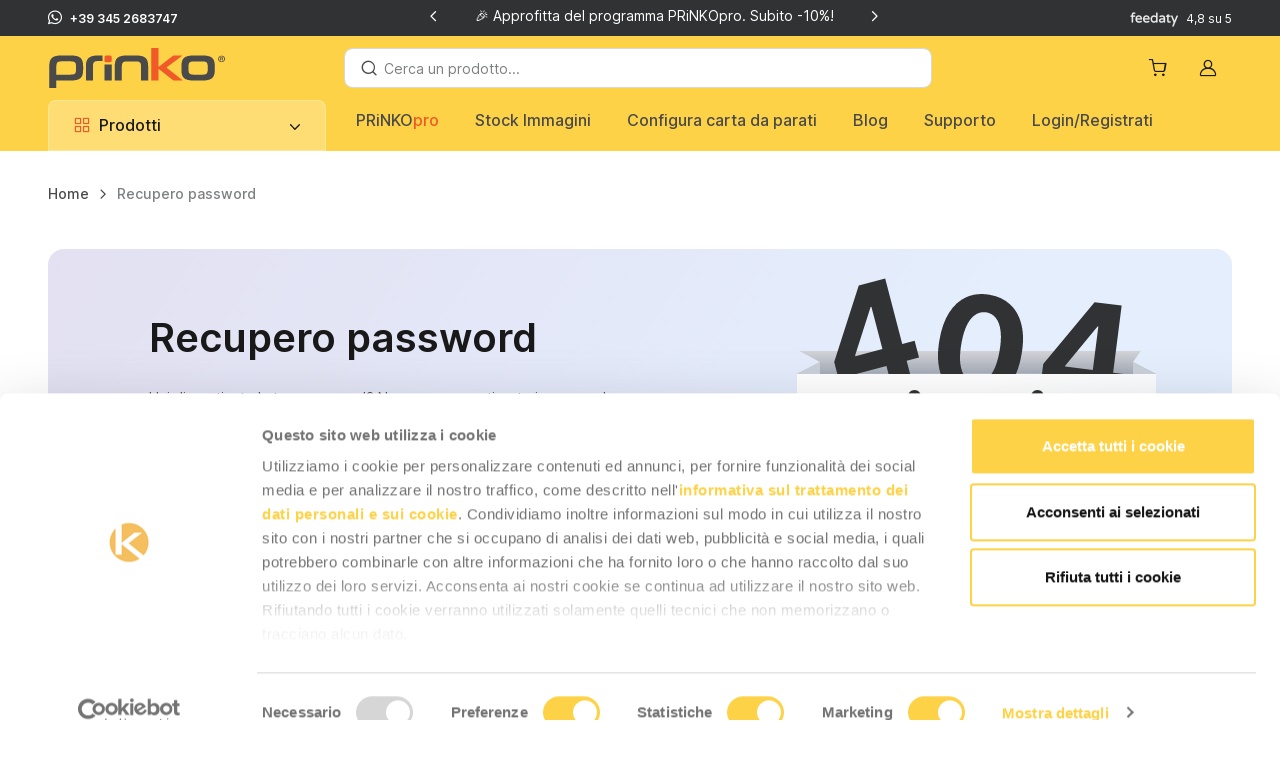

--- FILE ---
content_type: text/html; charset=UTF-8
request_url: https://www.prinko.it/password-dimenticata
body_size: 21818
content:
<!DOCTYPE html>



<html lang="it"><head>
	<meta charset="utf-8">

	<!-- Viewport -->
	<meta name="viewport" content="width=device-width, initial-scale=1, minimum-scale=1, maximum-scale=1, viewport-fit=cover">

	<!-- SEO Meta Tags -->
	<title>Recupero password | PRiNKO</title>
	<meta name="robots" content="noindex, follow">
 	<meta name="description" content="Recupero password">
	<meta name="author" content="PRiNKO">
	
	 
  
	<!-- Webmanifest + Favicon / App icons -->
	<meta name="apple-mobile-web-app-status-bar-style" content="black">
	<link rel="manifest" href="/manifest.json">
	<link rel="icon" type="image/png" href="https://www.prinko.it/assets/app-icons/icon-32x32.png" sizes="32x32">
	<link rel="apple-touch-icon" href="https://www.prinko.it/assets/app-icons/icon-180x180.png">

	<!-- Preloaded local web font (Inter) -->
	<link rel="preload" href="https://www.prinko.it/assets/fonts/inter-variable-latin.woff2" as="font" type="font/woff2" crossorigin="">

	<!-- Font icons -->
	<link rel="preload" href="https://www.prinko.it/assets/icons/cartzilla-icons.woff2" as="font" type="font/woff2" crossorigin="">
	<link rel="stylesheet" href="https://www.prinko.it/assets/icons/cartzilla-icons.min.css">

	<!-- Vendor styles -->
	<link rel="stylesheet" href="https://www.prinko.it/assets/vendor/swiper/swiper-bundle.min.css">

 
	<!-- Bootstrap + Site styles -->
	<link rel="preload" href="https://www.prinko.it/assets/css/styles.min.css?1769274211" as="style">
	<link rel="stylesheet" href="https://www.prinko.it/assets/css/styles.min.css?1769274211" id="theme-styles">
	
	<link rel="stylesheet" href="https://www.prinko.it/assets/css/prinko-min.css?1769274211" id="theme-styles">
	
	
	
	
	
   
	 
	<script> 
	 
	// Google Tag Manager 
		
	(function(w,d,s,l,i){w[l]=w[l]||[];w[l].push({'gtm.start':
	new Date().getTime(),event:'gtm.js'});var f=d.getElementsByTagName(s)[0],
	j=d.createElement(s),dl=l!='dataLayer'?'&l='+l:'';j.async=true;j.src=
	'https://www.googletagmanager.com/gtm.js?id='+i+dl;f.parentNode.insertBefore(j,f);
	})(window,document,'script','dataLayer','GTM-5ZMM3FV');
	
	</script>
	
	
	<script src="https://cdn.brevo.com/js/sdk-loader.js" async></script>
	<script>
		// Version: 2.0
		window.Brevo = window.Brevo || [];
		Brevo.push([
			"init",
			{
			client_key: "7lpiwrmazs5sw01cd6evhpl5",
			// Optional: Add other initialization options, see documentation
			}
		]);
	</script>
	
	
	
	<!-- Marketing automation 	
	(function() {
	  window.Brevo = window.Brevo || [];
	  window.Brevo.push([
		"init",
		{ client_key: "7lpiwrmazs5sw01cd6evhpl5" }
	  ]);
	})();
	
	</script>
	
	
	<script src="https://sibautomation.com/sa.js" defer></script>
	-->
 	
	 
	
		   
	   
  </head>
  
  
  <!-- Dati Strutturati Pagina Categoria -->
  
     

  <!-- Body -->
 <body>
  	




 <!-- Google Tag Manager (noscript) -->
	 
	 <noscript><iframe src="https://www.googletagmanager.com/ns.html?id=GTM-5ZMM3FV" height="0" width="0" style="display:none;visibility:hidden"></iframe></noscript>
 


	<!-- Page content -->
	<main class="content-wrapper">


	  <!-- Topbar -->
	   <script>
	 
	 
	 function RiCerca(x) 
	   {
				 if (x == '') {
				   alert("Devi ricercare qualcosa!");
				   return false ;
				 }
			   
			 window.document.getElementById('Cerca').value= x;
 			 window.document.getElementById('frm3').action = 'https://www.prinko.it/cerca';
			 window.document.getElementById('frm3').submit();
				
			   
		}
		
		
 </script>	
 
 	<form  name ="frm3" id="frm3" method="POST" >
	   <input   type="hidden"   id="Cerca" name="StrCerca" value="">
  </form>	
 
 
 
  <!-- Topbar -->
	<div class="py-2 bg-dark text-white d-none d-sm-block">
	  <div class="container position-relative d-flex justify-content-between min-w-0">
		<div class="nav animate-underline align-items-center">
		  <i class="ci-whatsapp me-2"></i>
		  <a class="nav-link animate-target fs-xs fw-semibold p-0 text-white" href="https://api.whatsapp.com/send?phone=393452683747" target="_blank">+39&nbsp;345&nbsp;2683747</a>
		</div>
  
		<!-- Carousel -->
		<div class="d-lg-flex d-none flex-nowrap align-items-center g-2 w-100 min-w-0 mx-auto mt-n1" style="max-width: 458px;">
		  <div class="nav me-2">
			<button type="button" class="nav-link fs-lg p-0 text-white" id="topbarPrev" aria-label="Prev">
			  <i class="ci-chevron-left"></i>
			</button>
		  </div>
		  <div class="swiper fs-sm text-white" data-swiper="{
			&quot;spaceBetween&quot;: 24,
			&quot;loop&quot;: true,
			&quot;autoplay&quot;: {
			  &quot;delay&quot;: 5000,
			  &quot;disableOnInteraction&quot;: false
			},
			&quot;navigation&quot;: {
			  &quot;prevEl&quot;: &quot;#topbarPrev&quot;,
			  &quot;nextEl&quot;: &quot;#topbarNext&quot;
			}
		  }">
			<div class="swiper-wrapper min-w-0">
			  <div class="swiper-slide text-truncate text-center">🎉 Approfitta del programma PRiNKOpro. <span class="d-none d-sm-inline">Subito -10%!</span></div>
			  <div class="swiper-slide text-truncate text-center">⌛️ <span class="d-none d-sm-inline">Consegna in 24/48 ore su molti prodotti.</span></div>
			  <div class="swiper-slide text-truncate text-center">💪 Supporto clienti attivo dalle 9 alle 17 <span class="d-none d-sm-inline">dal Lunedì al Venerdì</span></div>
			</div>
		  </div>
		  <div class="nav ms-2">
			<button type="button" class="nav-link fs-lg p-0 text-white" id="topbarNext" aria-label="Next">
			  <i class="ci-chevron-right"></i>
			</button>
		  </div>
		</div>
  
		<div class="d-flex align-items-center fs-xs position-relative">
		  <a href="https://www.feedaty.com/recensioni/prinko" target="_blank" class="flex-shrink-0 d-block me-2 stretched-link">
			<img src="https://www.prinko.it/assets/img/topbar.png" width="48" alt="Feedaty">
		  </a>
		  4,8 su 5		</div>
	  </div>
	</div>
  
	  
	
  

<header class="navbar navbar-expand-lg navbar-light bg-warning d-block z-fixed p-0" data-sticky-navbar="{&quot;offset&quot;: 500}">
	<div class="container d-block py-2">
	  <div class="row flex-nowrap align-items-center g-0">
		<div class="col col-lg-3 d-flex align-items-center">

		  <!-- Mobile offcanvas menu toggler (Hamburger) -->
		  <button type="button" class="navbar-toggler me-4 me-lg-0" data-bs-toggle="offcanvas" data-bs-target="#navbarNav" aria-controls="navbarNav" aria-label="Toggle navigation">
			<span class="navbar-toggler-icon"></span>
		  </button>

		  <!-- Navbar brand (Logo) -->
		  <a href="https://www.prinko.it" class="navbar-brand me-0">
			<img src="https://www.prinko.it/assets/img/logo.svg" alt="Prinko" >
		  </a>
		</div>
		<div class="col col-lg-9 d-flex align-items-center justify-content-end">
			
			
			
			
			
			
			<!-- Search visible on screens > 991px wide (lg breakpoint) -->
			<div class="position-relative flex-fill d-none d-lg-block me-auto pe-4 pe-xl-5" style="max-width: 636px;">
			  <i class="ci-search position-absolute top-50 translate-middle-y d-flex fs-lg ms-3"></i>
			
			  <input id="searchInput"
					 type="search"
					 class="form-control form-icon-start bg-white"
					 placeholder="Cerca un prodotto..."
					 autocomplete="off"
					 aria-haspopup="listbox"
					 aria-expanded="false"
					 aria-controls="searchResults"
			  >
			
			  <!-- Dropdown results -->
			  <div id="searchResults"
				   class="dropdown-menu w-100 shadow p-0"
				   style="max-width: 587px;"
				   role="listbox"
				   style="max-height: 60vh; overflow:auto;">
 			  </div>
			</div>
			
			
			
			
		  <!-- Search visible on screens > 991px wide (lg breakpoint)
		  <div class="position-relative flex-fill d-none d-lg-block me-auto pe-4 pe-xl-5" style="max-width: 636px;">
			<i class="ci-search position-absolute top-50 translate-middle-y d-flex fs-lg ms-3"></i>
			<input type="search" class="form-control form-icon-start bg-white" placeholder="Cerca un prodotto..." onkeypress="javascript: if (event.charCode==13 || event.keyCode==13) { RiCerca(value); return false; };"  >
		  </div>
		  -->
		  
		  
		  <!-- Button group -->
		  <div class="d-flex align-items-center">

			<!-- Search toggle button visible on screens < 992px wide (lg breakpoint) -->
			<button type="button" class="btn btn-icon btn-lg fs-xl btn-outline-secondary border-0 rounded-circle animate-shake d-lg-none" data-bs-toggle="collapse" data-bs-target="#searchBar" aria-expanded="false" aria-controls="searchBar" aria-label="Toggle search bar" style="left: 50px;">
			  <i class="ci-search animate-target"></i>
			</button>

			<!-- Downloads button visible on screens > 768px wide (md breakpoint) -->
			
						
						
			<!-- Cart button -->
			
						
			<button type="button" class="btn btn-icon btn-lg  border-0 text-dark-emphasis  fs-lg btn-outline-light position-relative rounded-circle ms-2" aria-controls="shoppingCart" aria-label="Shopping cart" onclick="location.href='https://www.prinko.it/carrello';">
				
									<span class="position-absolute top-0 start-0 d-flex align-items-center justify-content-center w-100 h-100 rounded-circle animate-slide-end fs-lg">
					<i class="ci-shopping-cart animate-target ms-n1"></i>
					</span>
				
			
			  </button>
			  
			  					 
					<a class="btn btn-icon btn-lg fs-lg btn-outline-light text-dark-emphasis border-0 rounded-circle animate-shake  d-md-inline-flex" href="#modal-sign-in" data-bs-toggle="modal">
					<i class="ci-user animate-target"></i>
					<span class="visually-hidden">Account</span>
					</a>
							
		  </div>
		</div>
	  </div>
	</div>

	<!-- Search visible on screens < 992px wide (lg breakpoint). It is hidden inside collapse by default -->
	<div class="collapse position-absolute top-100 z-2 w-100 bg-warning d-lg-none" id="searchBar">
	  <div class="container position-relative my-2">
		<i class="ci-search position-absolute top-50 translate-middle-y d-flex fs-lg text-dark-emphasis ms-3"></i>
		<input type="search" class="form-control form-icon-start" placeholder="Cerca un prodotto..." data-autofocus="collapse" onkeypress="javascript: if (event.charCode==13 || event.keyCode==13) { RiCerca(value); return false; };"  >
	  </div>
	</div>

	<!-- Main navigation that turns into offcanvas on screens < 992px wide (lg breakpoint) -->
	<nav class="offcanvas offcanvas-start" id="navbarNav" tabindex="-1" aria-labelledby="navbarNavLabel">
	  <div class="offcanvas-header py-3">
		<h5 class="offcanvas-title" id="navbarNavLabel">
			
			<img src="https://www.prinko.it/assets/img/logo.svg" alt="Logo PRiNKO">
			
		</h5>
		<button type="button" class="btn-close" data-bs-dismiss="offcanvas" aria-label="Close"></button>
	  </div>
	  <div class="offcanvas-body py-3 py-lg-0">
		<div class="container px-0 px-lg-3">
		  <div class="row">

			<!-- Categories mega menu -->
			<div class="col-lg-3 order-lg-1 order-2">
			  <div class="navbar-nav">
				<div class="dropdown w-100">

				  <!-- Buttton visible on screens > 991px wide (lg breakpoint) -->
				  <div class="cursor-pointer d-none d-lg-block" data-bs-toggle="dropdown" data-bs-trigger="hover" data-bs-theme="dark">
					<a class="position-absolute top-0 start-0 w-100 h-100" href="#">
					  <span class="visually-hidden">Prodotti</span>
					</a>
					<button type="button" class="btn btn-lg btn-light bg-white bg-opacity-25 border-white border-opacity-25 dropdown-toggle w-100 rounded-bottom-0 justify-content-start pe-none">
					  <i class="ci-grid fs-lg text-primary"></i>
					  <span class="ms-2 me-auto">Prodotti</span>
					</button>
				  </div>

				  <!-- Buttton visible on screens < 992px wide (lg breakpoint) -->
				  <button type="button" class="btn btn-lg btn-secondary dropdown-toggle w-100 justify-content-start d-none mb-2" data-bs-toggle="dropdown" data-bs-auto-close="outside">
					<i class="ci-grid fs-lg text-primary"></i>
					<span class="ms-2 me-auto">Prodotti</span>
				  </button>
				  
				  
 				  
				  <!-- Mega menu -->
				  <ul class="dropdown-menu dropdown-megamenu  w-100 rounded-top-0 rounded-bottom-4 py-1 p-lg-1" style="--cz-dropdown-spacer: 0; --cz-dropdown-item-padding-y: .625rem; --cz-dropdown-item-spacer: 0;">
					
					
					<!-- Manifesti -->
					<li class="dropend position-static">
					  <div class="position-relative rounded pt-2 pb-1 px-lg-2" data-bs-toggle="dropdown" data-bs-trigger="hover">
						<a class="dropdown-item fw-medium stretched-link align-items-center d-none d-lg-flex" href="https://www.prinko.it/manifesti-per-affissione">
						  <img src="https://www.prinko.it/assets/img/caterories/01.svg" alt="Icon" class="flex-shrink-0" style="margin-right: .75rem;">
						  <span class="text-truncate">Manifesti per affissione</span>
						  <i class="ci-chevron-right fs-base ms-auto me-n1"></i>
						</a>
						<div class="dropdown-item fw-medium text-wrap stretched-link d-lg-none">
						  <img src="https://www.prinko.it/assets/img/caterories/01.svg" alt="Icon" class="flex-shrink-0" style="margin-right: .75rem;">
						  Manifesti per affissione
						  <i class="ci-chevron-down fs-base ms-auto me-n1"></i>
						</div>
					  </div>
					  <div class="dropdown-menu rounded-4 p-4" style="top: 1rem; height: calc(100% - .1875rem); --cz-dropdown-spacer: .3125rem; animation: none;">
						<div class="d-flex flex-column justify-content-between h-100 gap-4">
						  <div class="d-flex flex-column flex-lg-row gap-4">
							<div style="min-width: 216px">
							  <div class="d-flex w-100">
								<font class="d-inline h6 text-dark-emphasis text-decoration-none text-truncate  d-none d-sm-block">Manifesti per affissione</font>
							  </div>
							  
							  <ul class="nav flex-column gap-2 mt-n2">
								<li class="d-flex w-100 pt-1">
								  <a class="nav-link animate-underline animate-target d-inline fw-normal text-truncate p-0" href="https://www.prinko.it/manifesti-per-affissione/manifesti-6x3">Manifesti 6x3 mt</a>
								</li>
								<li class="d-flex w-100 pt-1">
								  <a class="nav-link animate-underline animate-target d-inline fw-normal text-truncate p-0" href="https://www.prinko.it/manifesti-per-affissione/manifesti-4x3">Manifesti 4x3 mt</a>
								</li>
								<li class="d-flex w-100 pt-1">
								  <a class="nav-link animate-underline animate-target d-inline fw-normal text-truncate p-0" href="https://www.prinko.it/manifesti-per-affissione/manifesti-3x2">Manifesti 3x2 mt</a>
								</li>
								<li class="d-flex w-100 pt-1">
								  <a class="nav-link animate-underline animate-target d-inline fw-normal text-truncate p-0" href="https://www.prinko.it/manifesti-per-affissione/manifesti-2x2">Manifesti 2x2 mt</a>
								</li>
								<li class="d-flex w-100 pt-1">
								  <a class="nav-link animate-underline animate-target d-inline fw-normal text-truncate p-0" href="https://www.prinko.it/manifesti-per-affissione/manifesti-300x140">Manifesti 300x140 cm</a>
								</li>
								<li class="d-flex w-100 pt-1">
								  <a class="nav-link animate-underline animate-target d-inline fw-normal text-truncate p-0" href="https://www.prinko.it/manifesti-per-affissione/manifesti-200x140">Manifesti 200x140 cm</a>
								</li>
							  </ul>
							</div>
							<div style="min-width: 216px">
							
								<div class="d-none d-md-block" style="height: 40px;"></div>
								
							  <ul class="nav flex-column gap-2 mt-n2">
								<li class="d-flex w-100 pt-1">
								  <a class="nav-link animate-underline animate-target d-inline fw-normal text-truncate p-0" href="https://www.prinko.it/manifesti-per-affissione/manifesti-140x200">Manifesti 140x200 cm</a>
								</li>
								<li class="d-flex w-100 pt-1">
								  <a class="nav-link animate-underline animate-target d-inline fw-normal text-truncate p-0" href="https://www.prinko.it/manifesti-per-affissione/manifesti-120x180">Manifesti 120x180 cm</a>
								</li>
								<li class="d-flex w-100 pt-1">
								  <a class="nav-link animate-underline animate-target d-inline fw-normal text-truncate p-0" href="https://www.prinko.it/manifesti-per-affissione/manifesti-100x140">Manifesti 100x140 cm </a> <span class="badge text-bg-primary ms-1 mt-1" style="height:18px">HOT</span>
								</li>
								<li class="d-flex w-100 pt-1">
								  <a class="nav-link animate-underline animate-target d-inline fw-normal text-truncate p-0" href="https://www.prinko.it/manifesti-per-affissione/manifesti-70x100">Manifesti 70x100 cm</a>
								</li>
							 
								
							  </ul>
							  <br>
								<a href="https://www.prinko.it/manifesti-per-affissione">
								  Tutti i manifesti
								  <i class="ci-chevron-right ms-1"></i>
								</a>
								
								
								
							</div>
							<div style="min-width: 216px;">
							  <div class="d-flex w-100">
								<font class="d-inline h6 text-dark-emphasis text-decoration-none text-truncate">Misure personalizzate</font>
							  </div>
							  <ul class="nav flex-column gap-2 mt-n2">
								<li class="d-flex w-100 pt-1">
								  <a class="nav-link animate-underline animate-target d-inline fw-normal text-truncate p-0" href="https://www.prinko.it/poster-personalizzati/carta-blueback-115gr">Manifesti blueback</a>
								</li>
								<li class="d-flex w-100 pt-1">
								  <a class="nav-link animate-underline animate-target d-inline fw-normal text-truncate p-0" href="https://www.prinko.it/poster-personalizzati/carta-patinata-150gr">Poster carta bianca</a>
								</li>
								<li class="d-flex w-100 pt-1">
								  <a class="nav-link animate-underline animate-target d-inline fw-normal text-truncate p-0" href="https://www.prinko.it/poster-personalizzati/carta-fotografica">Carta fotografica</a>
								</li>
							  </ul>
							  
							  <br>
								<a href="https://www.prinko.it/poster-personalizzati">
								  Tutti i manifesti personalizzati
								  <i class="ci-chevron-right ms-1"></i>
								</a>
								
								
							</div>
						  </div>

						  <!-- Product slider -->
						  <div class="d-lg-block d-none" style="max-width: 720px;">
							<div class="position-relative">
							  <div class="swiper mx-n2" data-swiper="{
								&quot;slidesPerView&quot;: 2,
								&quot;navigation&quot;: {
								  &quot;prevEl&quot;: &quot;.mega-menu-products-prev&quot;,
								  &quot;nextEl&quot;: &quot;.mega-menu-products-next&quot;
								},
								&quot;breakpoints&quot;: {
								  &quot;0&quot;: {
									&quot;slidesPerView&quot;: 1,
									&quot;spaceBetween&quot;: 4
								  },
								  &quot;992&quot;: {
									&quot;slidesPerView&quot;: 4,
									&quot;spaceBetween&quot;: 4
								  }
								}
							  }">
								<div class="swiper-wrapper">

								  <!-- Item -->
								  <div class="swiper-slide h-auto pb-3 px-2">
									<div class="card border-0 shadow-sm">
									  
									  <a href="https://www.prinko.it/manifesti-per-affissione/manifesti-100x140" class="mb-1 card-img-top d-block overflow-hidden">
										<picture>
											<source srcset="https://www.prinko.it/public/images/Manifesti-100x140--48.webp" type="image/webp">
											  <source srcset="https://www.prinko.it/public/images/Manifesti-100x140--48.jpg" type="image/jpeg">
											  <img data-src="https://www.prinko.it/public/images/Manifesti-100x140--48.jpg" alt=" Manifesti 100x140 " title=" Manifesti 100x140 " style="aspect-ratio: attr(width) / attr(height); height: auto; min-width: 100%;" width="253" height="253" loading="lazy">
										</picture>
									  </a>
									  
									  <div class="card-body p-2">
										<div class="p-1">
										  <h3 class="card-title fs-sm fw-normal mb-1">
											<a href="https://www.prinko.it/manifesti-per-affissione/manifesti-100x140">
											  Manifesti <b>100x140</b>
											</a>
										  </h3>
										</div>
									  </div>
									  
									</div>
								  </div>

								  <!-- Item -->
								  <div class="swiper-slide h-auto pb-3 px-2">
									<div class="card border-0 shadow-sm">
									 <a href="https://www.prinko.it/manifesti-per-affissione/manifesti-3x2" class="mb-1 card-img-top d-block overflow-hidden">
										 <picture>
											  <source srcset="https://www.prinko.it/public/images/Manifesti-3x2-62.webp" type="image/webp">
											  <source srcset="https://www.prinko.it/public/images/Manifesti-3x2-62.jpg" type="image/jpeg">
											  <img data-src="https://www.prinko.it/public/images/Manifesti-3x2-62.jpg" alt=" Manifesti 100x140 " title=" Manifesti 3x2 mt " style="aspect-ratio: attr(width) / attr(height); height: auto; min-width: 100%;" width="253" height="253" loading="lazy">
										 </picture>
									   </a>
									   
									   <div class="card-body p-2">
										 <div class="p-1">
										   <h3 class="card-title fs-sm fw-normal mb-1">
											 <a href="https://www.prinko.it/manifesti-per-affissione/manifesti-3x2">
											   Manifesti <b>3x2</b>
											 </a>
										   </h3>
										 </div>
									   </div>
									  
									</div>
								  </div>

								  <!-- Item -->
								  <div class="swiper-slide h-auto pb-3 px-2">
									<div class="card border-0 shadow-sm">
									  <a href="https://www.prinko.it/manifesti-per-affissione/manifesti-70x100" class="mb-1 card-img-top d-block overflow-hidden">
										   <picture>
												<source srcset="https://www.prinko.it/public/images/Manifesti-70x100-43.webp" type="image/webp">
												<source srcset="https://www.prinko.it/public/images/Manifesti-70x100-43.jpg" type="image/jpeg">
												<img data-src="https://www.prinko.it/public/images/Manifesti-70x100-43.jpg" alt=" Manifesti 100x140 " title=" Manifesti 70x100 cm " style="aspect-ratio: attr(width) / attr(height); height: auto; min-width: 100%;" width="253" height="253" loading="lazy">
										   </picture>
										 </a>
										 
										 <div class="card-body p-2">
										   <div class="p-1">
											 <h3 class="card-title fs-sm fw-normal mb-1">
											   <a href="https://www.prinko.it/manifesti-per-affissione/manifesti-70x100">
												 Manifesti <b>70x100</b>
											   </a>
											 </h3>
										   </div>
										 </div>
									</div>
								  </div>

								  <!-- Item -->
								  <div class="swiper-slide h-auto pb-3 px-2">
									<div class="card border-0 shadow-sm">
									  <a href="https://www.prinko.it/manifesti-per-affissione/manifesti-140x200" class="mb-1 card-img-top d-block overflow-hidden">
										<picture>
											<source srcset="https://www.prinko.it/public/images/Manifesti-140x200-55.webp" type="image/webp">
											  <source srcset="https://www.prinko.it/public/images/Manifesti-140x200-55.jpg" type="image/jpeg">
											  <img data-src="https://www.prinko.it/public/images/Manifesti-140x200-55.jpg" alt=" Manifesti 100x140 " title=" Manifesti 140x200 cm " style="aspect-ratio: attr(width) / attr(height); height: auto; min-width: 100%;" width="253" height="253" loading="lazy">
										</picture>
									  </a>
									  
									  <div class="card-body p-2">
										<div class="p-1">
										  <h3 class="card-title fs-sm fw-normal mb-1">
											<a href="https://www.prinko.it/manifesti-per-affissione/manifesti-100x140">
											  Manifesti <b>140x200</b>
											</a>
										  </h3>
										</div>
									  </div>
								</div>
							  </div>

							  <!-- External slider prev/next buttons visible on screens < 500px wide (sm breakpoint) -->
							  <div class="d-flex justify-content-center gap-2">
								<button type="button" class="btn btn-sm btn-icon btn-outline-secondary bg-body rounded-circle mega-menu-products-prev" aria-label="Prev">
								  <i class="ci-chevron-left fs-lg animate-target"></i>
								</button>
								<button type="button" class="btn btn-sm btn-icon btn-outline-secondary bg-body rounded-circle mega-menu-products-next" aria-label="Next">
								  <i class="ci-chevron-right fs-lg animate-target"></i>
								</button>
							  </div>
							</div>
						  </div>
						</div>
					  </div>
					</li>
					
					<!-- Poster -->
					<li class="dropend position-static">
					  <div class="position-relative rounded pb-1 px-lg-2" tabindex="0" data-bs-toggle="dropdown" data-bs-trigger="hover">
						<a class="dropdown-item fw-medium stretched-link align-items-center d-none d-lg-flex" href="https://www.prinko.it/poster-e-locandine">
						  <img src="https://www.prinko.it/assets/img/caterories/02.svg" alt="Icon" class="flex-shrink-0" style="margin-right: .75rem;">
						  <span class="text-truncate">Poster e locandine</span>
						  <i class="ci-chevron-right fs-base ms-auto me-n1"></i>
						</a>
						<div class="dropdown-item fw-medium text-wrap stretched-link d-lg-none">
						  <img src="https://www.prinko.it/assets/img/caterories/02.svg" alt="Icon" class="flex-shrink-0" style="margin-right: .75rem;">
						  Poster e locandine
						  <i class="ci-chevron-down fs-base ms-auto me-n1"></i>
						</div>
					  </div>
					  <div class="dropdown-menu rounded-4 p-4" style="top: 1rem; height: calc(100% - .1875rem); --cz-dropdown-spacer: .3125rem; animation: none;">
						<div class="d-flex flex-column justify-content-between h-100 gap-4">
							  <div class="d-flex flex-column flex-lg-row gap-4">
								<div style="min-width: 216px">
								 <div class="d-flex w-100">
								   <font class="d-inline h6 text-dark-emphasis text-decoration-none text-truncate">Locandine</font>
								 </div>
								  <ul class="nav flex-column gap-2 mt-n2">
									<li class="d-flex w-100 pt-1">
									  <a class="nav-link animate-underline animate-target d-inline fw-normal text-truncate p-0" href="https://www.prinko.it/poster-e-locandine/locandina-a4">Formato A4</a>
									</li>
									<li class="d-flex w-100 pt-1">
									  <a class="nav-link animate-underline animate-target d-inline fw-normal text-truncate p-0" href="https://www.prinko.it/poster-e-locandine/locandina-a3">Formato A3</a>
									</li>
									<li class="d-flex w-100 pt-1">
									  <a class="nav-link animate-underline animate-target d-inline fw-normal text-truncate p-0" href="https://www.prinko.it/poster-e-locandine/locandina-35x50">Formato 35x50 cm</a> <span class="badge text-bg-danger ms-1 mt-1" style="height:18px">HOT</span>
									</li>
									<li class="d-flex w-100 pt-1">
									  <a class="nav-link animate-underline animate-target d-inline fw-normal text-truncate p-0" href="https://www.prinko.it/poster-e-locandine/locandina-33x70">Formato 33x70 cm </a>
									</li>
									
									<li class="d-flex w-100 pt-1">
										<a class="nav-link animate-underline animate-target d-inline fw-normal text-truncate p-0" href="https://www.prinko.it/poster-e-locandine/locandina-50x70">Formato 50x70 cm</a>
									  </li>
									
									
								  </ul>
								</div>
								<div style="min-width: 216px">
								  <div class="d-flex w-100">
									<font class="d-inline h6 text-dark-emphasis text-decoration-none text-truncate" >Poster</font>
								  </div>
								  <ul class="nav flex-column gap-2 mt-n2">
									<li class="d-flex w-100 pt-1">
									  <a class="nav-link animate-underline animate-target d-inline fw-normal text-truncate p-0" href="https://www.prinko.it/poster-e-locandine/poster-70x100">Poster 70x100 cm</a>
									</li>
									<li class="d-flex w-100 pt-1">
									  <a class="nav-link animate-underline animate-target d-inline fw-normal text-truncate p-0" href="https://www.prinko.it/poster-e-locandine/poster-100x140">Poster 100x140 cm</a>
									</li>
									<li class="d-flex w-100 pt-1">
									  <a class="nav-link animate-underline animate-target d-inline fw-normal text-truncate p-0" href="https://www.prinko.it/poster-e-locandine/poster-120x180">Poster 120x180 cm</a>
									</li>
									
									<li class="d-flex w-100 pt-1">
										<a class="nav-link animate-underline animate-target d-inline fw-normal text-truncate p-0" href="https://www.prinko.it/poster-e-locandine/poster-140x200">Poster 140x200 cm</a>
									  </li>
								  
									  <li class="d-flex w-100 pt-1">
										  <a class="nav-link animate-underline animate-target d-inline fw-normal text-truncate p-0" href="https://www.prinko.it/poster-e-locandine/poster-200x140">Poster 200x140 cm</a>
										</li>
								  
									  <li class="d-flex w-100 pt-1">
										  <a class="nav-link animate-underline animate-target d-inline fw-normal text-truncate p-0" href="https://www.prinko.it/poster-e-locandine/poster-300x140">Poster 300x140 cm</a>
										</li>
									
								  </ul>
								  
								  <br>
									<a href="https://www.prinko.it/poster-e-locandine">
									  Tutti i poster 
									  <i class="ci-chevron-right ms-1"></i>
									</a>
									
								  
								</div>
								<div style="min-width: 216px">
								  <div class="d-flex w-100">
									<font class="d-inline h6 text-dark-emphasis text-decoration-none text-truncate">Misure personalizzate</font>
								  </div>
								  <ul class="nav flex-column gap-2 mt-n2">
									<li class="d-flex w-100 pt-1">
									  <a class="nav-link animate-underline animate-target d-inline fw-normal text-truncate p-0" href="https://www.prinko.it/poster-personalizzati/carta-blueback-115gr">Manifesti blueback</a>
									</li>
									<li class="d-flex w-100 pt-1">
									  <a class="nav-link animate-underline animate-target d-inline fw-normal text-truncate p-0" href="https://www.prinko.it/poster-personalizzati/carta-patinata-150gr">Poster carta bianca</a>
									</li>
									<li class="d-flex w-100 pt-1">
									  <a class="nav-link animate-underline animate-target d-inline fw-normal text-truncate p-0" href="https://www.prinko.it/poster-personalizzati/carta-fotografica">Carta fotografica</a>
									</li>
									
									
								  </ul>
								  
								  <br>
								  <a href="https://www.prinko.it/poster-personalizzati">
									Tutti i poster personalizzati
									<i class="ci-chevron-right ms-1"></i>
								  </a>
								  
								  
								</div>
							  </div>
						
							  <!-- Product slider -->
							  <div class="d-lg-block d-none" style="max-width: 720px;">
								<div class="position-relative">
								  <div class="swiper mx-n2" data-swiper="{
									&quot;slidesPerView&quot;: 2,
									&quot;navigation&quot;: {
									  &quot;prevEl&quot;: &quot;.mega-menu-products-prev&quot;,
									  &quot;nextEl&quot;: &quot;.mega-menu-products-next&quot;
									},
									&quot;breakpoints&quot;: {
									  &quot;0&quot;: {
										&quot;slidesPerView&quot;: 1,
										&quot;spaceBetween&quot;: 4
									  },
									  &quot;992&quot;: {
										&quot;slidesPerView&quot;: 4,
										&quot;spaceBetween&quot;: 4
									  }
									}
								  }">
									<div class="swiper-wrapper">
						
									  <!-- Item -->
									  <div class="swiper-slide h-auto pb-3 px-2">
										<div class="card border-0 shadow-sm">
										  
										  <a href="https://www.prinko.it/poster-e-locandine/locandina-35x50" class="mb-1 card-img-top d-block overflow-hidden">
											<picture>
												<source srcset="https://www.prinko.it/public/images/Locandina-35x50-89.webp" type="image/webp">
												  <source srcset="https://www.prinko.it/public/images/Locandina-35x50-89.jpg" type="image/jpeg">
												  <img data-src="https://www.prinko.it/public/images/Locandina-35x50-89.jpg" alt=" Manifesti 100x140 " title=" Locandina 35x50 cm " style="aspect-ratio: attr(width) / attr(height); height: auto; min-width: 100%;" width="253" height="253" loading="lazy">
											</picture>
										  </a>
										  
										  <div class="card-body p-2">
											<div class="p-1">
											  <h3 class="card-title fs-sm fw-normal mb-1">
												<a href="https://www.prinko.it/poster-e-locandine/locandina-35x50">
												  Locandina <b>35x50</b>
												</a>
											  </h3>
											</div>
										  </div>
										  
										</div>
									  </div>
						
									  <!-- Item -->
									 <div class="swiper-slide h-auto pb-3 px-2">
										 <div class="card border-0 shadow-sm">
										   
										   <a href="https://www.prinko.it/poster-e-locandine/locandina-33x70" class="mb-1 card-img-top d-block overflow-hidden">
											 <picture>
												 <source srcset="https://www.prinko.it/public/images/Locandina-33x70-38.webp" type="image/webp">
												   <source srcset="https://www.prinko.it/public/images/Locandina-33x70-38.jpg" type="image/jpeg">
												   <img data-src="https://www.prinko.it/public/images/Locandina-33x70-38.jpg" alt=" Manifesti 100x140 " title=" Locandina 33x70 " style="aspect-ratio: attr(width) / attr(height); height: auto; min-width: 100%;" width="253" height="253" loading="lazy">
											 </picture>
										   </a>
										   
										   <div class="card-body p-2">
											 <div class="p-1">
											   <h3 class="card-title fs-sm fw-normal mb-1">
												 <a href="https://www.prinko.it/poster-e-locandine/locandina-33x70">
												   Locandina <b>33x70</b>
												 </a>
											   </h3>
											 </div>
										   </div>
										   
										 </div>
									   </div>
									 
									<!-- Item -->
									 <div class="swiper-slide h-auto pb-3 px-2">
										 <div class="card border-0 shadow-sm">
										   
										   <a href="https://www.prinko.it/poster-e-locandine/poster-70x100" class="mb-1 card-img-top d-block overflow-hidden">
											 <picture>
												 <source srcset="https://www.prinko.it/public/images/Poster-70x100-89.webp" type="image/webp">
												   <source srcset="https://www.prinko.it/public/images/Poster-70x100-89.jpg" type="image/jpeg">
												   <img data-src="https://www.prinko.it/public/images/Poster-70x100-89.jpg" alt=" Manifesti 100x140 " title=" Poster 70x100 " style="aspect-ratio: attr(width) / attr(height); height: auto; min-width: 100%;" width="253" height="253" loading="lazy">
											 </picture>
										   </a>
										   
										   <div class="card-body p-2">
											 <div class="p-1">
											   <h3 class="card-title fs-sm fw-normal mb-1">
												 <a href="https://www.prinko.it/poster-e-locandine/locandina-33x70">
												   Poster <b>70x100</b>
												 </a>
											   </h3>
											 </div>
										   </div>
										   
										 </div>
									   </div>
									
									  <!-- Item -->
									   <div class="swiper-slide h-auto pb-3 px-2">
										   <div class="card border-0 shadow-sm">
											 
											 <a href="https://www.prinko.it/poster-e-locandine/poster-100x140" class="mb-1 card-img-top d-block overflow-hidden">
											   <picture>
												   <source srcset="https://www.prinko.it/public/images/Poster-100x140-92.webp" type="image/webp">
													 <source srcset="https://www.prinko.it/public/images/Poster-100x140-92.jpg" type="image/jpeg">
													 <img data-src="https://www.prinko.it/public/images/Poster-100x140-92.jpg" alt=" Manifesti 100x140 " title=" Poster 70x100 " style="aspect-ratio: attr(width) / attr(height); height: auto; min-width: 100%;" width="253" height="253" loading="lazy">
											   </picture>
											 </a>
											 
											 <div class="card-body p-2">
											   <div class="p-1">
												 <h3 class="card-title fs-sm fw-normal mb-1">
												   <a href="https://www.prinko.it/poster-e-locandine/poster-100x140">
													 Poster <b>100x140</b>
												   </a>
												 </h3>
											   </div>
											 </div>
											 
										   </div>
										 </div>
									  
						
								  <!-- External slider prev/next buttons visible on screens < 500px wide (sm breakpoint) -->
								  <div class="d-flex justify-content-center gap-2">
									<button type="button" class="btn btn-sm btn-icon btn-outline-secondary bg-body rounded-circle mega-menu-products-prev" aria-label="Prev">
									  <i class="ci-chevron-left fs-lg animate-target"></i>
									</button>
									<button type="button" class="btn btn-sm btn-icon btn-outline-secondary bg-body rounded-circle mega-menu-products-next" aria-label="Next">
									  <i class="ci-chevron-right fs-lg animate-target"></i>
									</button>
								  </div>
								</div>
							  </div>
							</div>
						  </div>
					  </div>
					</li>
				
					<!-- PVC Adesivi -->
					<li class="dropend position-static">
					  <div class="position-relative rounded pb-1 px-lg-2" tabindex="0" data-bs-toggle="dropdown" data-bs-trigger="hover">
						<a class="dropdown-item fw-medium stretched-link align-items-center d-none d-lg-flex" href="https://www.prinko.it/pvc-adesivi">
						  <img src="https://www.prinko.it/assets/img/caterories/03.svg" alt="Icon" class="flex-shrink-0" style="margin-right: .75rem;">
						  <span class="text-truncate">PVC Adesivi</span>
						  <i class="ci-chevron-right fs-base ms-auto me-n1"></i>
						</a>
						<div class="dropdown-item fw-medium text-wrap stretched-link d-lg-none">
						  <img src="https://www.prinko.it/assets/img/caterories/03.svg" alt="Icon" class="flex-shrink-0" style="margin-right: .75rem;">
						  PVC Adesivi
						  <i class="ci-chevron-down fs-base ms-auto me-n1"></i>
						</div>
					  </div>
					  <div class="dropdown-menu rounded-4 p-4" style="top: 1rem; height: calc(100% - .1875rem); --cz-dropdown-spacer: .3125rem; animation: none;">
						<div class="d-flex flex-column flex-lg-row h-100 gap-lg-4">
						  <div style="min-width: 216px;">
							<div class="d-flex w-100">
							  <a class="animate-underline animate-target d-inline h6 text-dark-emphasis text-decoration-none text-truncate  d-none d-sm-block" href="https://www.prinko.it/pvc-adesivi">PVC Adesivi</a>
							</div>
							<ul class="nav flex-column gap-2 mt-n2">
							  <li class="d-flex w-100 pt-1">
								<a class="nav-link animate-underline animate-target d-inline fw-normal text-truncate p-0" href="https://www.prinko.it/pvc-adesivi/adesivo-per-superfici-piane">Adesivo per superfici piane</a>
							  </li>
							  <li class="d-flex w-100 pt-1">
								<a class="nav-link animate-underline animate-target d-inline fw-normal text-truncate p-0" href="https://www.prinko.it/pvc-adesivi/adesivo-trasparente">Adesivo trasparente</a>
							  </li>
							  <li class="d-flex w-100 pt-1">
								<a class="nav-link animate-underline animate-target d-inline fw-normal text-truncate p-0" href="https://www.prinko.it/pvc-adesivi/adesivo-traslucido">Adesivo traslucido</a>
							  </li>
							  <li class="d-flex w-100 pt-1">
								<a class="nav-link animate-underline animate-target d-inline fw-normal text-truncate p-0" href="https://www.prinko.it/pvc-adesivi/adesivo-microforato-oneway">Adesivo microforato</a> <span class="badge text-bg-danger ms-1 mt-1" style="height:18px">HOT</span>
							  </li>
							  <li class="d-flex w-100 pt-1">
								  <a class="nav-link animate-underline animate-target d-inline fw-normal text-truncate p-0" href="https://www.prinko.it/pvc-adesivi/adesivo-calpestabile">Adesivo caplestabile</a>
								</li>
								
							  <li class="d-flex w-100 pt-1">
								<a class="nav-link animate-underline animate-target d-inline fw-normal text-truncate p-0" href="https://www.prinko.it/pvc-adesivi/adesivo-cast-per-automezzi">Adesivo cast per automezzi</a>
							  </li>
							  <li class="d-flex w-100 pt-1">
								<a class="nav-link animate-underline animate-target d-inline fw-normal text-truncate p-0" href="https://www.prinko.it/pvc-adesivi/adesivo-sabbiato">Adesivo sabbiato opaco</a>
							  </li>
							  <li class="d-flex w-100 pt-1">
								<a class="nav-link animate-underline animate-target d-inline fw-normal text-truncate p-0" href="https://www.prinko.it/pvc-adesivi/adesivo-magnetico">Adesivo magnetico</a>
							  </li>
							  <li class="d-flex w-100 pt-1">
								<a class="nav-link animate-underline animate-target d-inline fw-normal text-truncate p-0" href="https://www.prinko.it/pvc-adesivi/adesivo-per-muri">Adesivo per muri</a>
							  </li>
							  <li class="d-flex w-100 pt-1">
								<a class="nav-link animate-underline animate-target d-inline fw-normal text-truncate p-0" href="https://www.prinko.it/pvc-adesivi/adesivo-attacca-e-stacca">Adesivo attacca-stacca </a>
							  </li>
							  <li class="d-flex w-100 pt-1">
								<a class="nav-link animate-underline animate-target d-inline fw-normal text-truncate p-0" href="https://www.prinko.it/pvc-adesivi/adesivo-ecologico-senza-pvc">Adesivo senza PVC</a> <span class="badge text-bg-success ms-1 mt-1" style="height:18px">ECO</span>
							  </li>
							  <li class="d-flex w-100 pt-1">
								  <a class="nav-link animate-underline animate-target d-inline fw-normal text-truncate p-0" href="https://www.prinko.it/pvc-adesivi/vetrofania-elettrostatica">Vetrofania elettrostatica  </a>
								</li>
							  
							</ul>
							<br>
							  <a href="https://www.prinko.it/pvc-adesivi">
								Vai alla sezione
								<i class="ci-chevron-right ms-1"></i>
							  </a>
							 
 						  </div>
						  <div class="d-none d-lg-block">
							<div class="d-none d-xl-block" style="width: 284px"></div>
							<div class="d-xl-none" style="width: 240px"></div>
							<div class="position-relative d-flex flex-column justify-content-center h-100 bg-body-secondary rounded-5 pt-4 px-3">
							  <div class="text-center px-2">
								<div class="h4 mb-2">Adesivi in PVC</div>
								<p class="mb-4 pb-md-2 fs-sm">
								  Rendi i tuoi progetti unici con i nostri adesivi stampati ad alta risoluzione.
								</p>
								<a href="https://www.prinko.it/pvc-adesivi" class="btn btn-primary">
								  Scopri i nostri adesivi
								  <i class="ci-chevron-right ms-1"></i>
								</a>
							  </div>
							  <div class="mt-4 pt-3">
								<img src="https://www.prinko.it/assets/img/PVC-menu.png" width="252" alt="Image">
							  </div>
							</div>
						  </div>
						</div>
					  </div>
					</li>
					
					<!-- Carta da parati -->
					<li class="dropend position-static">
					  <div class="position-relative rounded pb-1 px-lg-2" tabindex="0" data-bs-toggle="dropdown" data-bs-trigger="hover">
						<a class="dropdown-item fw-medium stretched-link align-items-center d-none d-lg-flex" href="https://www.prinko.it/stampa-carta-da-parati">
						  <img src="https://www.prinko.it/assets/img/caterories/04.svg" alt="Icon" class="flex-shrink-0" style="margin-right: .75rem;">
						  <span class="text-truncate">Carta da parati</span>
						  <i class="ci-chevron-right fs-base ms-auto me-n1"></i>
						</a>
						<div class="dropdown-item fw-medium text-wrap stretched-link d-lg-none">
						  <img src="https://www.prinko.it/assets/img/caterories/04.svg" alt="Icon" class="flex-shrink-0" style="margin-right: .75rem;">
						  Carta da parati
						  <i class="ci-chevron-down fs-base ms-auto me-n1"></i>
						</div>
					  </div>
					<div class="dropdown-menu rounded-4 p-4" style="top: 1rem; height: calc(100% - .1875rem); --cz-dropdown-spacer: .3125rem; animation: none;">
						<div class="d-flex flex-column flex-lg-row h-100 gap-4">
						  <div style="min-width: 216px">
							
							<div class="d-flex w-100">
							  <font class="d-inline h6 text-dark-emphasis text-decoration-none text-truncate">Carta da parati liscia</font>
							</div>
							<ul class="nav flex-column gap-2 mt-n2">
							  <li class="d-flex w-100 pt-1">
								<a class="nav-link animate-underline animate-target d-inline fw-normal text-truncate p-0" href="https://www.prinko.it/stampa-carta-da-parati/liscia-smooth-touch">Liscia Smooth Touch</a> <span class="badge text-bg-success ms-1 mt-1" style="height:18px">PVC free</span>
							  </li>
							  <li class="d-flex w-100 pt-1">
								<a class="nav-link animate-underline animate-target d-inline fw-normal text-truncate p-0" href="https://www.prinko.it/stampa-carta-da-parati/extra-resistente">Extra Resistente</a>
							  </li>
							  <li class="d-flex w-100 pt-1">
								<a class="nav-link animate-underline animate-target d-inline fw-normal text-truncate p-0" href="https://www.prinko.it/stampa-carta-da-parati/eco-autoadesiva">Eco Autoadesiva</a> <span class="badge text-bg-success ms-1 mt-1" style="height:18px">PVC free</span>
							  </li>
							  <li class="d-flex w-100 pt-1">
								<a class="nav-link animate-underline animate-target d-inline fw-normal text-truncate p-0" href="https://www.prinko.it/stampa-carta-da-parati/effetto-opacizzato">Effetto Opacizzato</a> <span class="badge text-bg-success ms-1 mt-1" style="height:18px">PVC free</span>
							  </li>
							</ul>
							
							
							<br><br>
							<div class="d-flex w-100">
							  <font class="d-inline h6 text-dark-emphasis text-decoration-none text-truncate">Carta da parati textured</font>
							</div>
							<ul class="nav flex-column gap-2 mt-n2">
							  <li class="d-flex w-100 pt-1">
								<a class="nav-link animate-underline animate-target d-inline fw-normal text-truncate p-0" href="https://www.prinko.it/stampa-carta-da-parati/effetto-sabbia">Effetto Sabbia</a>
							  </li>
							  <li class="d-flex w-100 pt-1">
								<a class="nav-link animate-underline animate-target d-inline fw-normal text-truncate p-0" href="https://www.prinko.it/stampa-carta-da-parati/effetto-spatolato">Effetto Spatolato</a>
							  </li>
							  <li class="d-flex w-100 pt-1">
								<a class="nav-link animate-underline animate-target d-inline fw-normal text-truncate p-0" href="https://www.prinko.it/stampa-carta-da-parati/effetto-tessuto">Effetto Tessuto</a>
							  </li>
							  <li class="d-flex w-100 pt-1">
								<a class="nav-link animate-underline animate-target d-inline fw-normal text-truncate p-0" href="https://www.prinko.it/stampa-carta-da-parati/effetto-tela">Effetto Tela</a>
							  </li>
							  <li class="d-flex w-100 pt-1">
								  <a class="nav-link animate-underline animate-target d-inline fw-normal text-truncate p-0" href="https://www.prinko.it/stampa-carta-da-parati/effetto-fibre-di-erba">Effetto Fibre di Erba</a>
								  </li>
								<li class="d-flex w-100 pt-1">
								  <a class="nav-link animate-underline animate-target d-inline fw-normal text-truncate p-0" href="https://www.prinko.it/stampa-carta-da-parati/fibra-di-vetro">Fibra di Vetro</a>
								</li>
								
								<li class="d-flex w-100 pt-1">
								  <a class="nav-link animate-underline animate-target d-inline fw-normal text-truncate p-0" href="https://www.prinko.it/stampa-carta-da-parati/vetrofibra-fonoassorbente">Fibra di Vetro Fonoassorbente</a>
								</li>  
							  
							</ul>
							
							
							
							<a href="https://www.prinko.it/stampa-carta-da-parati" class="btn btn-link px-0 text-decoration-none mt-2">
							  Vai alla sezione
							  <i class="ci-chevron-right ms-1"></i>
							</a>
						  </div>
						  
						  
						  <div class="d-none d-lg-block" style="max-width: 240px;">
							  <div class="position-relative">
								<div class="swiper mx-n2" data-swiper="{
								  &quot;slidesPerView&quot;: 2,
								  &quot;loop&quot;: true,
								  &quot;navigation&quot;: {
									&quot;prevEl&quot;: &quot;.mega-menu-products-prev-2&quot;,
									&quot;nextEl&quot;: &quot;.mega-menu-products-next-2&quot;
								  },
								  &quot;breakpoints&quot;: {
									&quot;0&quot;: {
									  &quot;slidesPerView&quot;: 1,
									  &quot;spaceBetween&quot;: 4
									}
								  }
								}">
								  <div class="swiper-wrapper">
						  			
								
									  
									  
									<!-- Item -->
									<div class="swiper-slide h-auto">
									  <div class="card product-card-alt">
										<a href="https://www.prinko.it/stampa-carta-da-parati/effetto-spatolato" class="d-block overflow-hidden">
										  <picture>
											   <source srcset="https://www.prinko.it/public/images/Spatolata-Brush-84.webp" type="image/webp" >
											   <source srcset="https://www.prinko.it/public/images/Spatolata-Brush-84.jpg" type="image/jpeg">
											   <img data-src="https://www.prinko.it/public/images/Spatolata-Brush-84.jpg"  alt=" Effetto Spatolato" title=" Effetto Spatolato"   style="aspect-ratio: attr(width) / attr(height); height: auto; min-width: 100%;" width="253" height="253"  loading="lazy"/>
										  </picture>
										  </a>
										  
										  <span id="offerta_Fs35WezmPynLhg8B5Hpsbw%3D%3D" class="badge bg-danger position-absolute top-0 start-0 mt-2 ms-2 mt-lg-3 ms-lg-3" style="font-weight: 800"></span>
									
										<div class="card-body">
										  <div class="mb-2 d-flex gap-1 fs-xs">
											<i class="ci-star-filled text-warning"></i><i class="ci-star-filled text-warning"></i><i class="ci-star-filled text-warning"></i><i class="ci-star-filled text-warning"></i><i class="ci-star-filled text-warning"></i>											 
										  </div>
										  <h3 class="card-title h6 mb-2">
											<a href="https://www.prinko.it/stampa-carta-da-parati/effetto-spatolato">
											  Effetto Spatolato											</a>
										  </h3>
										  <p class="card-text mb-2">
										   Carta da parati goffrata <b>effetto intonaco spatolato</b> 350gr, resistente e di semplice applicazione										  </p>
										  <div class="h5 mb-3 py-2">
											22,56 € mq.
											
																					  </div>
										  <a href="https://www.prinko.it/stampa-carta-da-parati/effetto-spatolato" class="btn btn-primary w-100">
											Configura ora
										  </a>
										</div>
									  </div>
									</div>
									
						  
						  			  
									  
									<!-- Item -->
									<div class="swiper-slide h-auto">
									  <div class="card product-card-alt">
										<a href="https://www.prinko.it/stampa-carta-da-parati/effetto-opacizzato" class="d-block overflow-hidden">
										  <picture>
											   <source srcset="https://www.prinko.it/public/images/Eco-Fleece-89.webp" type="image/webp" >
											   <source srcset="https://www.prinko.it/public/images/Eco-Fleece-89.jpg" type="image/jpeg">
											   <img data-src="https://www.prinko.it/public/images/Eco-Fleece-89.jpg"  alt=" Effetto Opacizzato" title=" Effetto Opacizzato"   style="aspect-ratio: attr(width) / attr(height); height: auto; min-width: 100%;" width="253" height="253"  loading="lazy"/>
										  </picture>
										  </a>
										  
										  <span id="offerta_UGtmrupMZHyJNIFOKzUHwA%3D%3D" class="badge bg-danger position-absolute top-0 start-0 mt-2 ms-2 mt-lg-3 ms-lg-3" style="font-weight: 800"></span>
									
										<div class="card-body">
										  <div class="mb-2 d-flex gap-1 fs-xs">
											<i class="ci-star-filled text-warning"></i><i class="ci-star-filled text-warning"></i><i class="ci-star-filled text-warning"></i><i class="ci-star-filled text-warning"></i><i class="ci-star text-warning"></i>											 
										  </div>
										  <h3 class="card-title h6 mb-2">
											<a href="https://www.prinko.it/stampa-carta-da-parati/effetto-opacizzato">
											  Effetto Opacizzato											</a>
										  </h3>
										  <p class="card-text mb-2">
										   Carta da parati  da 180gr con una finitura <b>effetto opaco</b>, <b>senza PVC</b>, di facile applicazione										  </p>
										  <div class="h5 mb-3 py-2">
											20,68 € mq.
											
																					  </div>
										  <a href="https://www.prinko.it/stampa-carta-da-parati/effetto-opacizzato" class="btn btn-primary w-100">
											Configura ora
										  </a>
										</div>
									  </div>
									</div>
									
						  
						  			  
									  
									<!-- Item -->
									<div class="swiper-slide h-auto">
									  <div class="card product-card-alt">
										<a href="https://www.prinko.it/stampa-carta-da-parati/effetto-sabbia" class="d-block overflow-hidden">
										  <picture>
											   <source srcset="https://www.prinko.it/public/images/Goffrata-Sand-91.webp" type="image/webp" >
											   <source srcset="https://www.prinko.it/public/images/Goffrata-Sand-91.jpg" type="image/jpeg">
											   <img data-src="https://www.prinko.it/public/images/Goffrata-Sand-91.jpg"  alt=" Effetto Sabbia" title=" Effetto Sabbia"   style="aspect-ratio: attr(width) / attr(height); height: auto; min-width: 100%;" width="253" height="253"  loading="lazy"/>
										  </picture>
										  </a>
										  
										  <span id="offerta_xWT8q57flSDYJdCOxDTSlA%3D%3D" class="badge bg-danger position-absolute top-0 start-0 mt-2 ms-2 mt-lg-3 ms-lg-3" style="font-weight: 800"></span>
									
										<div class="card-body">
										  <div class="mb-2 d-flex gap-1 fs-xs">
											<i class="ci-star-filled text-warning"></i><i class="ci-star-filled text-warning"></i><i class="ci-star-filled text-warning"></i><i class="ci-star-filled text-warning"></i><i class="ci-star text-warning"></i>											 
										  </div>
										  <h3 class="card-title h6 mb-2">
											<a href="https://www.prinko.it/stampa-carta-da-parati/effetto-sabbia">
											  Effetto Sabbia											</a>
										  </h3>
										  <p class="card-text mb-2">
										   Carta da parati goffrata <b>effetto sabbia fine</b> 350gr, di elevata qualità e facile da installare										  </p>
										  <div class="h5 mb-3 py-2">
											21,62 € mq.
											
																					  </div>
										  <a href="https://www.prinko.it/stampa-carta-da-parati/effetto-sabbia" class="btn btn-primary w-100">
											Configura ora
										  </a>
										</div>
									  </div>
									</div>
									
						  
						  			  
									  
									<!-- Item -->
									<div class="swiper-slide h-auto">
									  <div class="card product-card-alt">
										<a href="https://www.prinko.it/stampa-carta-da-parati/effetto-fibre-di-erba" class="d-block overflow-hidden">
										  <picture>
											   <source srcset="https://www.prinko.it/public/images/Walltex-Grass-89.webp" type="image/webp" >
											   <source srcset="https://www.prinko.it/public/images/Walltex-Grass-89.jpg" type="image/jpeg">
											   <img data-src="https://www.prinko.it/public/images/Walltex-Grass-89.jpg"  alt=" Effetto Fibre di Erba" title=" Effetto Fibre di Erba"   style="aspect-ratio: attr(width) / attr(height); height: auto; min-width: 100%;" width="253" height="253"  loading="lazy"/>
										  </picture>
										  </a>
										  
										  <span id="offerta_sKRVyrhuiLEF5ihVdMGMog%3D%3D" class="badge bg-danger position-absolute top-0 start-0 mt-2 ms-2 mt-lg-3 ms-lg-3" style="font-weight: 800"></span>
									
										<div class="card-body">
										  <div class="mb-2 d-flex gap-1 fs-xs">
											<i class="ci-star-filled text-warning"></i><i class="ci-star-filled text-warning"></i><i class="ci-star-filled text-warning"></i><i class="ci-star-filled text-warning"></i><i class="ci-star text-warning"></i>											 
										  </div>
										  <h3 class="card-title h6 mb-2">
											<a href="https://www.prinko.it/stampa-carta-da-parati/effetto-fibre-di-erba">
											  Effetto Fibre di Erba											</a>
										  </h3>
										  <p class="card-text mb-2">
										   Carta da parati <b>effetto fibre di erba</b> 340gr,  in vinile con retro in tessuto 										  </p>
										  <div class="h5 mb-3 py-2">
											25,38 € mq.
											
																					  </div>
										  <a href="https://www.prinko.it/stampa-carta-da-parati/effetto-fibre-di-erba" class="btn btn-primary w-100">
											Configura ora
										  </a>
										</div>
									  </div>
									</div>
									
						  
						  										  
								  
						  
								
								  </div>
								</div>
						  
								<!-- External slider prev/next buttons visible on screens < 500px wide (sm breakpoint) -->
								<div class="d-flex justify-content-center gap-2">
								  <button type="button" class="btn btn-sm btn-icon btn-outline-secondary bg-body rounded-circle mega-menu-products-prev-2" aria-label="Prev">
									<i class="ci-chevron-left fs-lg animate-target"></i>
								  </button>
								  <button type="button" class="btn btn-sm btn-icon btn-outline-secondary bg-body rounded-circle mega-menu-products-next-2" aria-label="Next">
									<i class="ci-chevron-right fs-lg animate-target"></i>
								  </button>
								</div>
							  </div>
							</div>
							
							
						  <div class="d-none d-lg-block">
							  <div class="d-none d-xl-block" style="width: 284px"></div>
							  <div class="d-xl-none" style="width: 240px"></div>
							  <div class="position-relative d-flex flex-column justify-content-center h-100 bg-body-primary rounded-5 pt-4 px-3" style="background: #feeaaa !important">
								<div class="text-center px-2">
								  <div class="h4 mb-2">Configura la tua carta da parati</div>
								  <p class="mb-4 pb-md-2 fs-sm">
									Progetta la tua soluzione facilmente, utilizzando il nostro configuratore!
								  </p>
								  <a href="https://www.prinko.it/personalizza-stampa-carta-da-parati/" class="btn btn-primary">
									Accedi subito al configuratore
									<i class="ci-chevron-right ms-1"></i>
								  </a>
								</div>
								<div class="mt-4 pt-3">
								  <img src="https://www.prinko.it/assets/img/cdp-menu.png" width="252" alt="Image">
								</div>
							  </div>
							</div>
						
						
						  
						</div>
					  </div>
					</li>
					
					<!-- Supporti rigidi -->
					<li class="dropend position-static">
					  <div class="position-relative rounded pb-1 px-lg-2" tabindex="0" data-bs-toggle="dropdown" data-bs-trigger="hover">
						<a class="dropdown-item fw-medium stretched-link align-items-center d-none d-lg-flex" href="https://www.prinko.it/stampa-digitale-supporti-rigidi">
						  <img src="https://www.prinko.it/assets/img/caterories/05.svg" alt="Icon" class="flex-shrink-0" style="margin-right: .75rem;">
						  <span class="text-truncate">Supporti rigidi</span>
						  <i class="ci-chevron-right fs-base ms-auto me-n1"></i>
						</a>
						<div class="dropdown-item fw-medium text-wrap stretched-link d-lg-none">
						  <img src="https://www.prinko.it/assets/img/caterories/05.svg" alt="Icon" class="flex-shrink-0" style="margin-right: .75rem;">
						  Supporti rigidi
						  <i class="ci-chevron-down fs-base ms-auto me-n1"></i>
						</div>
					  </div>
					  <div class="dropdown-menu rounded-4 p-4" style="top: 1rem; height: calc(100% - .1875rem); --cz-dropdown-spacer: .3125rem; animation: none;">
						  <div class="d-flex flex-column flex-lg-row h-100 gap-lg-4">
							<div style="min-width: 216px;">
							 <div class="d-flex w-100">
							   <font class="d-inline h6 text-dark-emphasis text-decoration-none text-truncate  d-none d-sm-block">Supporti rigidi</font>
							 </div>
							  <ul class="nav flex-column gap-2 mt-n2">
								
								<li class="d-flex w-100 pt-1">
								  <a class="nav-link animate-underline animate-target d-inline fw-normal text-truncate p-0" href="https://www.prinko.it/stampa-digitale-supporti-rigidi/stampa-su-forex">Stampa su forex</a>
								</li>
								
								<li class="d-flex w-100 pt-1">
								  <a class="nav-link animate-underline animate-target d-inline fw-normal text-truncate p-0" href="https://www.prinko.it/stampa-digitale-supporti-rigidi/stampa-su-polionda">Stampa su polionda</a>
								</li>
								
								<li class="d-flex w-100 pt-1">
								  <a class="nav-link animate-underline animate-target d-inline fw-normal text-truncate p-0" href="https://www.prinko.it/stampa-digitale-supporti-rigidi/stampa-su-lastrapiuma">Stampa su lastrapiuma sandwich</a>
								</li>
								
								<li class="d-flex w-100 pt-1">
								  <a class="nav-link animate-underline animate-target d-inline fw-normal text-truncate p-0" href="https://www.prinko.it/stampa-digitale-supporti-rigidi/stampa-su-plexiglass">Stampa su plexiglass</a>
								</li>
								
								<li class="d-flex w-100 pt-1">
								  <a class="nav-link animate-underline animate-target d-inline fw-normal text-truncate p-0" href="https://www.prinko.it/stampa-digitale-supporti-rigidi/stampa-su-alluminio-dibond">Stampa su alluminio Dibond®</a>
								</li>
								
								<li class="d-flex w-100 pt-1">
								  <a class="nav-link animate-underline animate-target d-inline fw-normal text-truncate p-0" href="https://www.prinko.it/stampa-digitale-supporti-rigidi/stampa-su-cartone-alveolare">Stampa su cartone alveolare</a>
								</li>
								
								<li class="d-flex w-100 pt-1">
								  <a class="nav-link animate-underline animate-target d-inline fw-normal text-truncate p-0" href="https://www.prinko.it/stampa-digitale-supporti-rigidi/stampa-su-dispa">Stampa su Dispa</a>  <span class="badge text-bg-success ms-1 mt-1" style="height:18px">ECO</span>
								</li>
								
								<li class="d-flex w-100 pt-1">
								  <a class="nav-link animate-underline animate-target d-inline fw-normal text-truncate p-0" href="https://www.prinko.it/stampa-digitale-supporti-rigidi/stampa-su-green-vision">Stampa su Green Vision</a>  <span class="badge text-bg-success ms-1 mt-1" style="height:18px">ECO</span>
								</li>
								
								<li class="d-flex w-100 pt-1">
								  <a class="nav-link animate-underline animate-target d-inline fw-normal text-truncate p-0" href="https://www.prinko.it/stampa-digitale-supporti-rigidi/stampa-su-smart-x">Stampa su Smart-x</a>  <span class="badge text-bg-success ms-1 mt-1" style="height:18px">ECO</span>
								</li>
								
								
								
								
								
							  </ul>
							  <br>
								<a href="https://www.prinko.it/stampa-digitale-supporti-rigidi">
								  Vai alla sezione
								  <i class="ci-chevron-right ms-1"></i>
								</a>
							   
							 </div>
							<div class="d-none d-lg-block">
							  <div class="d-none d-xl-block" style="width: 284px"></div>
							  <div class="d-xl-none" style="width: 240px"></div>
							  <div class="position-relative d-flex flex-column justify-content-center h-100 bg-body-secondary rounded-5 pt-4 px-3">
								<div class="text-center px-2">
								  <div class="h4 mb-2">Stampa su rigido</div>
								  <p class="mb-4 pb-md-2 fs-sm">
									Pannelli di forex, alluminio, sandwich e polipropilene alveolare
								  </p>
								  <a href="https://www.prinko.it/pvc-adesivi" class="btn btn-primary">
									Scopri i nostri pannelli
									<i class="ci-chevron-right ms-1"></i>
								  </a>
								</div>
								<div class="mt-4 pt-3">
								  <img src="https://www.prinko.it/assets/img/pannelli-menu.png" width="252" alt="Image">
								</div>
							  </div>
							</div>
						  </div>
						</div>
					  
					  
					</li>
					
					<!-- Banner PVC -->
					<li class="dropend position-static">
					  <div class="position-relative rounded pb-1 px-lg-2" tabindex="0" data-bs-toggle="dropdown" data-bs-trigger="hover">
						<a class="dropdown-item fw-medium stretched-link align-items-center d-none d-lg-flex" href="https://www.prinko.it/stampa-striscioni-pubblicitari">
						  <img src="https://www.prinko.it/assets/img/caterories/06.svg" alt="Icon" class="flex-shrink-0" style="margin-right: .75rem;">
						  <span class="text-truncate">Striscioni pubblicitari</span>
						  <i class="ci-chevron-right fs-base ms-auto me-n1"></i>
						</a>
						<div class="dropdown-item fw-medium text-wrap stretched-link d-lg-none">
						  <img src="https://www.prinko.it/assets/img/caterories/06.svg" alt="Icon" class="flex-shrink-0" style="margin-right: .75rem;">
						  Striscioni pubblicitari
						  <i class="ci-chevron-down fs-base ms-auto me-n1"></i>
						</div>
					  </div>
					  <div class="dropdown-menu rounded-4 p-4" style="top: 1rem; height: calc(100% - .1875rem); --cz-dropdown-spacer: .3125rem; animation: none;">
						<div class="d-flex flex-column flex-lg-row h-100 gap-lg-4">
						  <div style="min-width: 216px;">
							<div class="d-flex w-100">
							  <font class="d-inline h6 text-dark-emphasis text-decoration-none text-truncate  d-none d-sm-block" >Striscioni pubblicitari</font>
							</div>
							<ul class="nav flex-column gap-2 mt-n2">
							  <li class="d-flex w-100 pt-1">
								<a class="nav-link animate-underline animate-target d-inline fw-normal text-truncate p-0" href="https://www.prinko.it/stampa-striscioni-pubblicitari/banner-monofacciale">Banner monofacciale</a>
							  </li>
							  <li class="d-flex w-100 pt-1">
								<a class="nav-link animate-underline animate-target d-inline fw-normal text-truncate p-0" href="https://www.prinko.it/stampa-striscioni-pubblicitari/banner-bifacciale">Banner bifacciale</a>
							  </li>
							  <li class="d-flex w-100 pt-1">
								  <a class="nav-link animate-underline animate-target d-inline fw-normal text-truncate p-0" href="https://www.prinko.it/stampa-striscioni-pubblicitari/banner-microforato">Banner microforato</a>
								</li>
							  <li class="d-flex w-100 pt-1">
								<a class="nav-link animate-underline animate-target d-inline fw-normal text-truncate p-0" href="https://www.prinko.it/stampa-striscioni-pubblicitari/banner-retroilluminato">Banner retroilluminato</a>
							  </li>
							  <li class="d-flex w-100 pt-1">
								<a class="nav-link animate-underline animate-target d-inline fw-normal text-truncate p-0" href="https://www.prinko.it/stampa-striscioni-pubblicitari/banner-blockout">Banner blockout</a>
							  </li>
							 
							</ul>
							
							
							<div class="swiper-slide h-auto pb-3 px-2 d-none d-md-block" style="top:85px">
								<div class="card border-0 shadow-sm">
								  
								  <a href="https://www.prinko.it/stampa-striscioni-pubblicitari/banner-monofacciale" class="mb-1 card-img-top d-block overflow-hidden">
									<picture>
										<source srcset="https://www.prinko.it/public/images/Banner-monofacciale-68.webp" type="image/webp">
										  <source srcset="https://www.prinko.it/public/images/Banner-monofacciale-68.jpg" type="image/jpeg">
										  <img data-src="https://www.prinko.it/public/images/Banner-monofacciale-68.jpg" alt="Banner Monofacciale" title="PVC Banner" style="aspect-ratio: attr(width) / attr(height); height: auto; min-width: 100%;" width="253" height="253" loading="lazy">
									</picture>
								  </a>
								  
								  <div class="card-body p-2">
									<div class="p-1">
									  <h3 class="card-title fs-sm fw-normal mb-1">
										<a href="https://www.prinko.it/stampa-striscioni-pubblicitari/banner-monofacciale">
										  <b>Banner Monofacciale</b>
										</a>
									  </h3>
									</div>
								  </div>
								  
								</div>
							  </div>
							
							
						  </div>
						  
						  
						  <div class="d-none d-lg-block">
							<div class="d-none d-xl-block" style="width: 284px"></div>
							<div class="d-xl-none" style="width: 240px"></div>
							<div class="position-relative d-flex flex-column justify-content-center h-100 bg-body-secondary rounded-5 pt-4 px-3">
							  <div class="text-center px-2">
								<div class="h4 mb-2">Striscioni pubblicitari e banner</div>
								<p class="mb-4 pb-md-2 fs-sm">
								  Materiali resistenti a strappi, pioggia e raggi UV.
								  Formati disponibili sino a maxi coperture di edifici e ponteggi edili
								</p>
								<a href="#" class="btn btn-primary">
								  Vai alla sezione
								  <i class="ci-chevron-right ms-1"></i>
								</a>
							  </div>
							  <div class="mt-4 pt-3">
								  <img src="https://www.prinko.it/assets/img/banner-menu.png" width="252" alt="Image">
							  </div>
							</div>
						  </div>
						  
						  
						</div>
					  </div>
					</li>
					
					<!-- Tessuti, canvas e tappeti -->
					<li class="dropend position-static">
					  <div class="position-relative rounded pb-1 px-lg-2" tabindex="0" data-bs-toggle="dropdown" data-bs-trigger="hover">
						<a class="dropdown-item fw-medium stretched-link align-items-center d-none d-lg-flex" href="https://www.prinko.it/stampa-su-tessuti-e-canvas">
						  <img src="https://www.prinko.it/assets/img/caterories/10.svg" alt="Icon" class="flex-shrink-0" style="margin-right: .75rem;">
						  <span class="text-truncate">Tessuti e Canvas</span>
						  <i class="ci-chevron-right fs-base ms-auto me-n1"></i>
						</a>
						<div class="dropdown-item fw-medium text-wrap stretched-link d-lg-none">
						  <img src="https://www.prinko.it/assets/img/caterories/10.svg" alt="Icon" class="flex-shrink-0" style="margin-right: .75rem;">
						  Tessuti e Canvas
						  <i class="ci-chevron-down fs-base ms-auto me-n1"></i>
						</div>
					  </div>
					  <div class="dropdown-menu rounded-4 p-4" style="top: 1rem; height: calc(100% - .1875rem); --cz-dropdown-spacer: .3125rem; animation: none;">
						<div class="d-flex flex-column flex-lg-row h-100 gap-4">
						  <div style="min-width: 256px;">
							<div class="d-flex w-100">
							  <font class="d-inline h6 text-dark-emphasis text-decoration-none text-truncate  d-none d-sm-block">Tessuti e Canvas</font>
							</div>
							<ul class="nav flex-column gap-2 mt-n2">
							  <li class="d-flex w-100 pt-1">
								<a class="nav-link animate-underline animate-target d-inline fw-normal text-truncate p-0" href="https://www.prinko.it/stampa-su-tessuti-e-canvas/stampa-tela-canvas">Stampa su tela Canvas</a>
							  </li>
							  <li class="d-flex w-100 pt-1">
								<a class="nav-link animate-underline animate-target d-inline fw-normal text-truncate p-0" href="https://www.prinko.it/stampa-su-tessuti-e-canvas/tappeto-personalizzato">Tappeto personalizzato</a> <span class="badge text-bg-primary ms-1" style="height:18px">HOT</span>
							  </li>
							  <li class="d-flex w-100 pt-1">
								<a class="nav-link animate-underline animate-target d-inline fw-normal text-truncate p-0" href="https://www.prinko.it/stampa-su-tessuti-e-canvas/tessuto-pearl-taft">Tessuto Perl Taft</a>
							  </li>
							  <li class="d-flex w-100 pt-1">
								<a class="nav-link animate-underline animate-target d-inline fw-normal text-truncate p-0" href="https://www.prinko.it/stampa-su-tessuti-e-canvas/tessuto-superwhite">Tessuto SuperWhite</a>
							  </li>
							  <li class="d-flex w-100 pt-1">
								<a class="nav-link animate-underline animate-target d-inline fw-normal text-truncate p-0" href="https://www.prinko.it/stampa-su-tessuti-e-canvas/tessuto-artist-mambo">Tessuto Artist Mambo</a>
							  </li>
							  <li class="d-flex w-100 pt-1">
								<a class="nav-link animate-underline animate-target d-inline fw-normal text-truncate p-0" href="https://www.prinko.it/stampa-su-tessuti-e-canvas/tessuto-retronero">Tessuto retro nero</a>
							  </li>
							  <li class="d-flex w-100 pt-1">
								<a class="nav-link animate-underline animate-target d-inline fw-normal text-truncate p-0" href="https://www.prinko.it/stampa-su-tessuti-e-canvas/tessuto-airtex-magic">Tessuto Airtex Magic</a>
							  </li>
							  <li class="d-flex w-100 pt-1">
								<a class="nav-link animate-underline animate-target d-inline fw-normal text-truncate p-0" href="https://www.prinko.it/stampa-su-tessuti-e-canvas/tessuto-poliestere-flag">Tessuto Poliestere Flag</a>
							  </li>
							 
							 
							</ul>
							
							<div class="position-relative d-flex flex-column justify-content-center  bg-body-secondary rounded-5 d-none d-md-block" style="top:30px; padding:15px; background:#d5eec4 !important">
								 <div class="text-center">
								 
									Stai cercando <b>tessuti sostitutivi</b> per Smartframe o Lightbox?
									<br>
							
								   <a href="https://www.prinko.it/stampa-su-tessuti-e-canvas/tessuto-sostitutivo-per-smartframe-e-lightbox" >
									Clicca qui!
								   </a>
								 </div>
							</div>
							
							
							 
							
							
							
						 
						  </div>
						 <div class="d-none d-lg-block">
						   <div class="d-none d-xl-block" style="width: 284px;"></div>
						   <div class="d-xl-none" style="width: 240px;"></div>
						   <div class="position-relative d-flex flex-column justify-content-center h-100 bg-body-secondary rounded-5 pt-4 px-3">
							 <div class="text-center px-2">
							   <div class="h4 mb-2">Stampa su canvas e tessuti</div>
							   <p class="mb-4 pb-md-2 fs-sm">
								 Rinnova la comunicazione dei tuoi espositori luminosi e rendi più accattivanti i tuoi ambienti
							   </p>
							   <a href="https://www.prinko.it/stampa-su-tessuti-e-canvas" class="btn btn-primary">
								 Scopri i nostri tessuti
								 <i class="ci-chevron-right ms-1"></i>
							   </a>
							 </div>
							 <div class="mt-1 pt-3">
							   <img src="https://www.prinko.it/assets/img/canvas-menu.png" width="252" alt="Image">
							 </div>
						   </div>
						 </div>
						   
						</div>
					  </div>
					</li>
					
					<!-- Espositori e totem -->
					<li class="dropend position-static">
					  <div class="position-relative rounded pb-1 px-lg-2" tabindex="0" data-bs-toggle="dropdown" data-bs-trigger="hover">
						<a class="dropdown-item fw-medium stretched-link align-items-center d-none d-lg-flex" href="#_">
						  <img src="https://www.prinko.it/assets/img/caterories/07.svg" alt="Icon" class="flex-shrink-0" style="margin-right: .75rem;">
						  <span class="text-truncate">Espositori e totem</span>
						  <i class="ci-chevron-right fs-base ms-auto me-n1"></i>
						</a>
						<div class="dropdown-item fw-medium text-wrap stretched-link d-lg-none">
						  <img src="https://www.prinko.it/assets/img/caterories/07.svg" alt="Icon" class="flex-shrink-0" style="margin-right: .75rem;">
						  Espositori e totem
						  <i class="ci-chevron-down fs-base ms-auto me-n1"></i>
						</div>
					  </div>
					  <div class="dropdown-menu rounded-4 p-4" style="top: 1rem; height: calc(100% - .1875rem); --cz-dropdown-spacer: .3125rem; animation: none;">
						<div class="d-flex flex-column justify-content-between h-100 gap-4">
						  <div class="d-flex flex-column flex-lg-row gap-4">
							<div style="min-width: 216px;">
							  <div class="d-flex w-100">
								<font class="d-inline h6 text-dark-emphasis text-decoration-none text-truncate" >Totem</font>
							  </div>
							  
							  
							  
							  <div class="position-relative d-flex flex-column justify-content-center  bg-body-secondary rounded-5   d-none d-md-block" style="background:#ececec !important;   padding:15px;">
									 <p class="fs-xs">Facili da trasportare e da installare, personalizzabili e riutilizzabili. Adatti ad esposizioni prolungate.</p>   
							  </div>
							  <br>
							  
							  
							  <ul class="nav flex-column gap-2 mt-n2">
								<li class="d-flex w-100 pt-1">
								  <a class="nav-link animate-underline animate-target d-inline fw-normal text-truncate p-0" href="https://www.prinko.it/espositori-e-totem/totem-piuma">Totem Piuma</a>
								</li>
								<li class="d-flex w-100 pt-1">
								  <a class="nav-link animate-underline animate-target d-inline fw-normal text-truncate p-0" href="https://www.prinko.it/espositori-e-totem/totem-prisma-tris">Totem Prisma Tris</a> <span class="badge text-bg-primary ms-1" style="height:18px;">HOT</span>
								</li>
								<li class="d-flex w-100 pt-1">
								  <a class="nav-link animate-underline animate-target d-inline fw-normal text-truncate p-0" href="https://www.prinko.it/espositori-e-totem/totem-prisma-quadro">Totem Prisma Quadro</a>
								</li>
								<li class="d-flex w-100 pt-1">
								  <a class="nav-link animate-underline animate-target d-inline fw-normal text-truncate p-0" href="https://www.prinko.it/espositori-e-totem/totem-techno">Totem Techno</a>
								</li>
								<li class="d-flex w-100 pt-1">
								  <a class="nav-link animate-underline animate-target d-inline fw-normal text-truncate p-0" href="https://www.prinko.it/espositori-e-totem/totem-luminoso">Totem luminoso</a>
								</li>
								<li class="d-flex w-100 pt-1">
								  <a class="nav-link animate-underline animate-target d-inline fw-normal text-truncate p-0" href="https://www.prinko.it/espositori-e-totem/totem-alluminio">Totem in alluminio</a>
								</li>
								<li class="d-flex w-100 pt-1">
								  <a class="nav-link animate-underline animate-target d-inline fw-normal text-truncate p-0" href="https://www.prinko.it/espositori-e-totem/totem-arianna">Totem Arianna</a>
								</li>
								<li class="d-flex w-100 pt-1">
								  <a class="nav-link animate-underline animate-target d-inline fw-normal text-truncate p-0" href="https://www.prinko.it/espositori-e-totem/totem-big-outdoor">Totem Big Outdoor</a>
								</li>
								<li class="d-flex w-100 pt-1">
								  <a class="nav-link animate-underline animate-target d-inline fw-normal text-truncate p-0" href="https://www.prinko.it/espositori-e-totem/totem-textile">Totem Textile</a>
								</li>
								
							  </ul>
							  
							  <br>
								<a href="https://www.prinko.it/espositori-e-totem">
								  Vai alla sezione
								  <i class="ci-chevron-right ms-1"></i>
								</a>
								
								
							</div>
							<div style="min-width: 216px;">
							  <div class="d-flex w-100">
								  <font class="d-inline h6 text-dark-emphasis text-decoration-none text-truncate" >Display in cartone</font>
								</div>
								
								<div class="position-relative d-flex flex-column justify-content-center  bg-body-secondary rounded-5   d-none d-md-block" style="background:#ececec !important;   padding:15px;">
									  <p class="fs-xs">

									   	Vasta gamma di prodotti realizzati in cartoncino teso oppure cartone ondulato, caratterizzati dall'insuperabile leggerezza e resistenza. Sono ideali per esposizioni di breve e media durata.
									   </p>   
								</div>
								<br>
								<ul class="nav flex-column gap-2 mt-n2">
								<li class="d-flex w-100 pt-1">
								  <a class="nav-link animate-underline animate-target d-inline fw-normal text-truncate p-0" href="https://www.prinko.it/display-in-cartone/totem-ovale">Totem ovale</a> <span class="badge text-bg-primary ms-1" style="height:18px;">HOT</span>
								</li>
								<li class="d-flex w-100 pt-1">
								  <a class="nav-link animate-underline animate-target d-inline fw-normal text-truncate p-0" href="https://www.prinko.it/display-in-cartone/display-da-banco">Display da banco</a>
								</li>
								<li class="d-flex w-100 pt-1">
								  <a class="nav-link animate-underline animate-target d-inline fw-normal text-truncate p-0" href="https://www.prinko.it/display-in-cartone/display-da-terra">Display da terra</a>
								</li>
								<li class="d-flex w-100 pt-1">
								  <a class="nav-link animate-underline animate-target d-inline fw-normal text-truncate p-0" href="https://www.prinko.it/display-in-cartone/rotair-tondo">Rotair tondo</a>
								</li>
							  </ul>
							  
							  <br>
							  <a href="https://www.prinko.it/display-in-cartone">
								Vai alla sezione
								<i class="ci-chevron-right ms-1"></i>
							  </a>
							  
							  
							  
							</div>
							 
						  </div>

						 
						</div>
					  </div>
					</li>
					
					<!-- Rollup -->
					<li class="dropend position-static">
					  <div class="position-relative rounded pb-1 px-lg-2" tabindex="0" data-bs-toggle="dropdown" data-bs-trigger="hover">
						<a class="dropdown-item fw-medium stretched-link align-items-center d-none d-lg-flex" href="https://www.prinko.it/rollup">
						  <img src="https://www.prinko.it/assets/img/caterories/08.svg" alt="Icon" class="flex-shrink-0" style="margin-right: .75rem;">
						  <span class="text-truncate">Rollup e avvolgibili</span>
						  <i class="ci-chevron-right fs-base ms-auto me-n1"></i>
						</a>
						<div class="dropdown-item fw-medium text-wrap stretched-link d-lg-none">
						  <img src="https://www.prinko.it/assets/img/caterories/08.svg" alt="Icon" class="flex-shrink-0" style="margin-right: .75rem;">
						  Rollup e avvolgibili
						  <i class="ci-chevron-down fs-base ms-auto me-n1"></i>
						</div>
					  </div>
					  <div class="dropdown-menu rounded-4 p-4" style="top: 1rem; height: calc(100% - .1875rem); --cz-dropdown-spacer: .3125rem; animation: none;">
						<div class="d-flex flex-column flex-lg-row h-100 gap-lg-4">
						  <div style="min-width: 216px;">
							<div class="d-flex w-100">
							  <font class="d-inline h6 text-dark-emphasis text-decoration-none text-truncate" >Roll-up</font>
							</div>
							<ul class="nav flex-column gap-2 mt-n2">
							  
							  <li class="d-flex w-100 pt-1">
								<a class="nav-link animate-underline animate-target d-inline fw-normal text-truncate p-0" href="https://www.prinko.it/rollup/rollup-one">Rollup One</a>
							  </li>
							  
							  <li class="d-flex w-100 pt-1">
								  <a class="nav-link animate-underline animate-target d-inline fw-normal text-truncate p-0" href="https://www.prinko.it/rollup/rollup-mosquito">Rollup Mosquito</a>
								</li>
								
								<li class="d-flex w-100 pt-1">
									<a class="nav-link animate-underline animate-target d-inline fw-normal text-truncate p-0" href="https://www.prinko.it/rollup/rollup-orient-plus">Rollup Orient Plus</a>
								  </li>
								  
							<li class="d-flex w-100 pt-1">
								<a class="nav-link animate-underline animate-target d-inline fw-normal text-truncate p-0" href="https://www.prinko.it/rollup/rollup-supreme">Rollup Supreme</a>
							  </li>
							  
							  
							 <li class="d-flex w-100 pt-1">
								 <a class="nav-link animate-underline animate-target d-inline fw-normal text-truncate p-0" href="https://www.prinko.it/rollup/rollup-double">Rollup Double</a>
							   </li>
							   
							<li class="d-flex w-100 pt-1">
								<a class="nav-link animate-underline animate-target d-inline fw-normal text-truncate p-0" href="https://www.prinko.it/rollup/rollup-thunder">Rollup Thunder da esterno</a>
							  </li>	  	  
							  
							 
							 <li class="d-flex w-100 pt-1">
								 <a class="nav-link animate-underline animate-target d-inline fw-normal text-truncate p-0" href="https://www.prinko.it/rollup/rollup-plastic-outdoor">Rollup Plastic Outdoor</a>
							   </li>	  
							  
							<li class="d-flex w-100 pt-1">
								<a class="nav-link animate-underline animate-target d-inline fw-normal text-truncate p-0" href="https://www.prinko.it/rollup/rollup-xxl">Rollup XXL</a>
							  </li>	   
							
							
							<li class="d-flex w-100 pt-1 d-block d-md-none">
								<a class="nav-link animate-underline animate-target d-inline fw-normal text-truncate p-0" href="https://www.prinko.it/rollup/stampa-per-rollup">Stampa sostitutiva</a>
							  </li>	  
							
							  
							  
							</ul>
							
							
							<div class="position-relative d-flex flex-column justify-content-center  bg-body-secondary rounded-5 d-none d-md-block" style="top:30px; padding:15px; background:#d5eec4 !important;">
								 <div class="text-center">
								 
									Stai cercando una <b>stampa sostitutiva</b> per il tuo Rollup?
									<br>
							
								   <a href="https://www.prinko.it/rollup/stampa-per-rollup" >
									 Clicca qui!
									</a>
								 </div>
							</div>
							 
						   </div>
						  <div class="d-none d-lg-block">
							<div class="d-none d-xl-block" style="width: 284px;"></div>
							<div class="d-xl-none" style="width: 240px;"></div>
							<div class="position-relative d-flex flex-column justify-content-center h-100 bg-body-secondary rounded-5 pt-4 px-3">
							  <div class="text-center px-2">
								<div class="h4 mb-2">Rollup</div>
								<p class="mb-4 pb-md-2 fs-sm">
								 Sono uno dei più importanti strumenti di comunicazione per la tua attività in luoghi come eventi, fiere e punti vendita
								</p>
								<a href="https://www.prinko.it/rollup" class="btn btn-primary">
								  Scopri i nostri rollup
								  <i class="ci-chevron-right ms-1"></i>
								</a>
							  </div>
							  <div class="mt-1 pt-3">
								<img src="https://www.prinko.it/assets/img/rollup-menu.png" width="252" alt="Image">
							  </div>
							</div>
						  </div>
						</div>
					  </div>
					</li>
					
					<!-- Desk e stand -->
					<li class="dropend position-static">
					  <div class="position-relative rounded pb-1 px-lg-2" tabindex="0" data-bs-toggle="dropdown" data-bs-trigger="hover">
						<a class="dropdown-item fw-medium stretched-link align-items-center d-none d-lg-flex" href="https://www.prinko.it/desk-e-stand-promozionali">
						  <img src="https://www.prinko.it/assets/img/caterories/11.svg" alt="Icon" class="flex-shrink-0" style="margin-right: .75rem;">
						  <span class="text-truncate">Stand e Outdoor</span>
						  <i class="ci-chevron-right fs-base ms-auto me-n1"></i>
						</a>
						<div class="dropdown-item fw-medium text-wrap stretched-link d-lg-none">
						  <img src="https://www.prinko.it/assets/img/caterories/11.svg" alt="Icon" class="flex-shrink-0" style="margin-right: .75rem;">
						  Stand e Outdoor
						  <i class="ci-chevron-down fs-base ms-auto me-n1"></i>
						</div>
					  </div>
					  <div class="dropdown-menu rounded-4 p-4" style="top: 1rem; height: calc(100% - .1875rem); --cz-dropdown-spacer: .3125rem; animation: none;">
						<div class="d-flex flex-column justify-content-between h-100 gap-4">
						  <div class="d-flex flex-column flex-lg-row gap-4">
							<div style="min-width: 216px;">
								<div class="d-flex w-100">
								  <font class="-inline h6 text-dark-emphasis text-decoration-none text-truncate">Fondali</font>
								</div>
								<ul class="nav flex-column gap-2 mt-n2">
								  
								  <li class="d-flex w-100 pt-1">
									<a class="nav-link animate-underline animate-target d-inline fw-normal text-truncate p-0" href="https://www.prinko.it/desk-e-stand-promozionali/fondale-backdrop-polionda">Fondale Backdrop Polionda</a>
								  </li>
								  
								  <li class="d-flex w-100 pt-1">
									  <a class="nav-link animate-underline animate-target d-inline fw-normal text-truncate p-0" href="https://www.prinko.it/desk-e-stand-promozionali/fondale-backdrop-tessuto">Fondale Backdrop Tessuto</a>
									</li>
									
									<li class="d-flex w-100 pt-1">
										<a class="nav-link animate-underline animate-target d-inline fw-normal text-truncate p-0" href="https://www.prinko.it/desk-e-stand-promozionali/fondale-backdrop-magnetico">Fondale Backdrop Magnetico</a>
									  </li>
									  
								<li class="d-flex w-100 pt-1">
									<a class="nav-link animate-underline animate-target d-inline fw-normal text-truncate p-0" href="https://www.prinko.it/desk-e-stand-promozionali/fondale-backdrop-barrier">Fondale Backdrop Barrier</a>
								  </li>
							
								</ul>
								
								
								<br><br>
								<div class="d-flex w-100">
								  <font class="-inline h6 text-dark-emphasis text-decoration-none text-truncate">Desk</font>
								</div>
								<ul class="nav flex-column gap-2 mt-n2">
								  
								  <li class="d-flex w-100 pt-1">
									<a class="nav-link animate-underline animate-target d-inline fw-normal text-truncate p-0" href="https://www.prinko.it/desk-e-stand-promozionali/desk-polionda">Desk Polionda</a>
								  </li>
								  
								  <li class="d-flex w-100 pt-1">
									  <a class="nav-link animate-underline animate-target d-inline fw-normal text-truncate p-0" href="https://www.prinko.it/desk-e-stand-promozionali/desk-promo">Desk Promo</a>
									</li>
									
									<li class="d-flex w-100 pt-1">
										<a class="nav-link animate-underline animate-target d-inline fw-normal text-truncate p-0" href="https://www.prinko.it/desk-e-stand-promozionali/desk-alluminio">Desk Alluminio</a>
									  </li>
									  
								<li class="d-flex w-100 pt-1">
									<a class="nav-link animate-underline animate-target d-inline fw-normal text-truncate p-0" href="https://www.prinko.it/desk-e-stand-promozionali/desk-pvc">Desk PVC</a>
								  </li>
								
								</ul>							
								
								
							 
								 
							   </div>
							  <div class="d-none d-lg-block">
								<div class="d-none d-xl-block" style="width: 284px;"></div>
								<div class="d-xl-none" style="width: 240px;"></div>
								<div class="position-relative d-flex flex-column justify-content-center h-100 bg-body-secondary rounded-5 pt-4 px-3">
								  <div class="text-center px-2">
									<div class="h4 mb-2">Desk e Stand</div>
									<p class="mb-4 pb-md-2 fs-sm">
									 Prodotti appositamente studiati per eventi, fiere, isole promozionali e adatti anche a set fotografici e riprese video
									</p>
									<a href="https://www.prinko.it/desk-e-stand-promozionali" class="btn btn-primary">
									  Scopri tutti i prodotti
									  <i class="ci-chevron-right ms-1"></i>
									</a>
								  </div>
								  <div class="mt-1 pt-3">
									<img src="https://www.prinko.it/assets/img/desk-menu.png" width="252" alt="Image">
								  </div>
								</div>
							  </div>
						  </div>
 
 						</div>
					  </div>
					</li>
					
					<!-- Espositori luminosi -->
					<li class="dropend position-static">
					  <div class="position-relative rounded pb-1 px-lg-2" tabindex="0" data-bs-toggle="dropdown" data-bs-trigger="hover">
						<a class="dropdown-item fw-medium stretched-link align-items-center d-none d-lg-flex" href="https://www.prinko.it/espositori-luminosi">
						  <img src="https://www.prinko.it/assets/img/caterories/09.svg" alt="Icon" class="flex-shrink-0" style="margin-right: .75rem;">
						  <span class="text-truncate">Espositori luminosi</span>
						  <i class="ci-chevron-right fs-base ms-auto me-n1"></i>
						</a>
						<div class="dropdown-item fw-medium text-wrap stretched-link d-lg-none">
						  <img src="https://www.prinko.it/assets/img/caterories/09.svg" alt="Icon" class="flex-shrink-0" style="margin-right: .75rem;">
						  Espositori luminosi
						  <i class="ci-chevron-down fs-base ms-auto me-n1"></i>
						</div>
					  </div>
					  <div class="dropdown-menu rounded-4 p-4" style="top: 1rem; height: calc(100% - .1875rem); --cz-dropdown-spacer: .3125rem; animation: none;">
						<div class="d-flex flex-column justify-content-between h-100 gap-4">
						  <div class="d-flex flex-column flex-lg-row gap-4">
						
								
							<div style="min-width: 216px;">
								<div class="d-flex w-100">
								  <font class="d-inline h6 text-dark-emphasis text-decoration-none text-truncate  d-none d-sm-block" >Espositori luminosi</font>
								</div>
								<ul class="nav flex-column gap-2 mt-n2">
								  <li class="d-flex w-100 pt-1">
									<a class="nav-link animate-underline animate-target d-inline fw-normal text-truncate p-0" href="https://www.prinko.it/espositori-luminosi/lightbox-display-85x200">LightBox Display 85x200</a>
								  </li>
								 
								 <li class="d-flex w-100 pt-1">
									 <a class="nav-link animate-underline animate-target d-inline fw-normal text-truncate p-0" href="https://www.prinko.it/espositori-luminosi/lightbox-display-100x200">LightBox Display 100x200</a>
								   </li>
								  
								  <li class="d-flex w-100 pt-1">
									  <a class="nav-link animate-underline animate-target d-inline fw-normal text-truncate p-0" href="https://www.prinko.it/espositori-luminosi/lightbox-display-200x200">LightBox Display 200x200</a>
									</li>
								   
								   <li class="d-flex w-100 pt-1">
									   <a class="nav-link animate-underline animate-target d-inline fw-normal text-truncate p-0" href="https://www.prinko.it/espositori-luminosi/lightbox-display-300x200">LightBox Display 300x200</a>
									 </li>
									
									<li class="d-flex w-100 pt-1">
										<a class="nav-link animate-underline animate-target d-inline fw-normal text-truncate p-0" href="https://www.prinko.it/espositori-luminosi/totem-led-display">Totem Led Display</a>
									  </li>
									  
								 
								</ul>
								
								
								<div class="position-relative d-flex flex-column justify-content-center  bg-body-secondary rounded-5 d-none d-md-block" style="top:30px; padding:15px; background:#d5eec4 !important;">
									 <div class="text-center">
									 
										Stai cercando <b>tessuti sostitutivi</b> per Smartframe o Lightbox?
										<br>
								
									   <a href="https://www.prinko.it/stampa-su-tessuti-e-canvas/tessuto-sostitutivo-per-smartframe-e-lightbox" >
										Clicca qui!
									   </a>
									 </div>
								</div>
								
								
							  </div>
							  
							  
							  <div class="d-none d-lg-block">
								<div class="d-none d-xl-block" style="width: 284px;"></div>
								<div class="d-xl-none" style="width: 240px;"></div>
								<div class="position-relative d-flex flex-column justify-content-center h-100 bg-body-secondary rounded-5 pt-4 px-3">
								  <div class="text-center px-2">
									<div class="h4 mb-2">Lightbox</div>
									<p class="mb-4 pb-md-2 fs-sm">
									  Espositori modulari in alluminio silver con impianto illuminazione LED ad attacco magnetico. 
									</p>
									<a href="https://www.prinko.it/espositori-luminosi" class="btn btn-primary">
									  Vai alla sezione
									  <i class="ci-chevron-right ms-1"></i>
									</a>
								  </div>
								  <div class="mt-4 pt-3">
									  <img src="https://www.prinko.it/assets/img/lightbox-stampa.png" width="252" alt="Image">
								  </div>
								</div>
							  </div>
							  	
								
								
						</div>
					  </div>
					</li>
					
					<!-- Accessori -->
					<li class="dropend position-static">
					  <div class="position-relative rounded pb-2 px-lg-2" tabindex="0" data-bs-toggle="dropdown" data-bs-trigger="hover">
						<a class="dropdown-item fw-medium stretched-link align-items-center d-none d-lg-flex" href="#_">
						  <img src="https://www.prinko.it/assets/img/caterories/12.svg" alt="Icon" class="flex-shrink-0" style="margin-right: .75rem;">
						  <span class="text-truncate">Accessori</span>
						  <i class="ci-chevron-right fs-base ms-auto me-n1"></i>
						</a>
						<div class="dropdown-item fw-medium text-wrap stretched-link d-lg-none">
						  <img src="https://www.prinko.it/assets/img/caterories/12.svg" alt="Icon" class="flex-shrink-0" style="margin-right: .75rem;">
						  Accessori
						  <i class="ci-chevron-down fs-base ms-auto me-n1"></i>
						</div>
					  </div>
					  <div class="dropdown-menu rounded-4 p-4" style="top: 1rem; height: calc(100% - .1875rem); --cz-dropdown-spacer: .3125rem; animation: none;">
						<div class="d-flex flex-column flex-lg-row h-100 gap-lg-4">
						
						
						<div style="min-width: 216px;">
							  <div class="d-flex w-100">
								<font class="d-inline h6 text-dark-emphasis text-decoration-none text-truncate" >Accessori e strumenti </font>
							  </div>
							  <ul class="nav flex-column gap-2 mt-n2">
								<li class="d-flex w-100 pt-1">
								  <a class="nav-link animate-underline animate-target d-inline fw-normal text-truncate p-0" href="https://www.prinko.it/accessori-e-strumenti/colla-da-parati-universale">Colla da parati universale</a>
								</li>
								
								<li class="d-flex w-100 pt-1">
								  <a class="nav-link animate-underline animate-target d-inline fw-normal text-truncate p-0" href="https://www.prinko.it/accessori-e-strumenti/set-strumenti-applicazione-carta-da-parati">Kit applicazione carta da parati</a>
								</li>
								 
							   
							   <li class="d-flex w-100 pt-1">
								 <a class="nav-link animate-underline animate-target d-inline fw-normal text-truncate p-0" href="https://www.prinko.it/accessori-e-strumenti/campionario-modelli-carte-da-parati">Campionario carta da parati</a>
							   </li>
							   
							   <li class="d-flex w-100 pt-1">
								 <a class="nav-link animate-underline animate-target d-inline fw-normal text-truncate p-0" href="https://www.prinko.it/accessori-e-strumenti/gancio-tenditelo">Ganci tenditelo</a>
							   </li>
							   
							  </ul>
							  
							  <br>
								<a href="https://www.prinko.it/accessori-e-strumenti">
								  Vai alla sezione
								  <i class="ci-chevron-right ms-1"></i>
								</a>
							  <br><br>
								
							  
							  <div class="swiper-slide h-auto pb-0 px-0 d-none d-md-block" style="top:35px;">
								  <div class="card border-0 shadow-sm" >
									
									<a href="https://www.prinko.it/accessori-e-strumenti/campionario-modelli-carte-da-parati" class="mb-1 card-img-top d-block overflow-hidden">
									  <picture>
										  <source srcset="https://www.prinko.it/public/images/Campionario-modelli-carte-da-parati-79.webp" type="image/webp">
											<source srcset="https://www.prinko.it/public/images/Campionario-modelli-carte-da-parati-79.jpg" type="image/jpeg">
											<img data-src="https://www.prinko.it/public/images/Campionario-modelli-carte-da-parati-79.jpg" alt="Campionario carta da parati" title="Carta da parati - Campionario" style="aspect-ratio: attr(width) / attr(height); height: auto; min-width: 100%;" width="253" height="253" loading="lazy">
									  </picture>
									</a>
									
									<div class="card-body p-2">
									  <div class="p-1">
										<h3 class="card-title fs-sm fw-normal mb-1">
										  <a href="https://www.prinko.it/accessori-e-strumenti/campionario-modelli-carte-da-parati">
											<b>Campionario carta da parati</b>
										  </a>
										</h3>
									  </div>
									</div>
									
								  </div>
								</div>
							  
							  
							</div>
							
							
							
							<div style="min-width: 216px;">
								<div class="d-flex w-100">
								  <font class="d-inline h6 text-dark-emphasis text-decoration-none text-truncate" >Accessori per pannelli</font>
								</div>
								<ul class="nav flex-column gap-2 mt-n2">
								  	
									  <li class="d-flex w-100 pt-1">
										   <a class="nav-link animate-underline animate-target d-inline fw-normal text-truncate p-0" href="https://www.prinko.it/accessori-per-pannelli/distanziali-per-targhe">Distanziali per targhe</a>
									  </li>
									  
									  <li class="d-flex w-100 pt-1">
									   <a class="nav-link animate-underline animate-target d-inline fw-normal text-truncate p-0" href="https://www.prinko.it/accessori-per-pannelli/portabrochure-da-parete">Porta brochure da parete</a>
									</li>
									
									<li class="d-flex w-100 pt-1">
										 <a class="nav-link animate-underline animate-target d-inline fw-normal text-truncate p-0" href="https://www.prinko.it/accessori-per-pannelli/europiede-trasparente">Europiede trasparente</a>
									</li>
									
									<li class="d-flex w-100 pt-1">
										 <a class="nav-link animate-underline animate-target d-inline fw-normal text-truncate p-0" href="https://www.prinko.it/accessori-per-pannelli/piedistallo-tondo">Piedistallo tondo</a>
									</li>   
								 
								</ul>
								
								<br>
									<a href="https://www.prinko.it/accessori-per-pannelli">
									  Vai alla sezione
									  <i class="ci-chevron-right ms-1"></i>
									</a>
								  <br><br>
								  
								  
								<div class="swiper-slide h-auto pb-0 px-0 d-none d-md-block" style="top:35px; "">
								  <div class="card border-0 shadow-sm" >
									
									<a href="https://www.prinko.it/accessori-per-pannelli/distanziali-per-targhe" class="mb-1 card-img-top d-block overflow-hidden">
									  <picture>
										  <source srcset="https://www.prinko.it/public/images/Distanziali-Per-Targhe-6.webp" type="image/webp">
											<source srcset="https://www.prinko.it/public/images/Distanziali-Per-Targhe-6.jpg" type="image/jpeg">
											<img data-src="https://www.prinko.it/public/images/Distanziali-Per-Targhe-6.jpg" alt="Campionario carta da parati" title="Carta da parati - Campionario" style="aspect-ratio: attr(width) / attr(height); height: auto; min-width: 100%;" width="253" height="253" loading="lazy">
									  </picture>
									</a>
									
									<div class="card-body p-2">
									  <div class="p-1">
										<h3 class="card-title fs-sm fw-normal mb-1">
										  <a href="https://www.prinko.it/accessori-per-pannelli/distanziali-per-targhe">
											<b>Distanziali per targhe</b>
										  </a>
										</h3>
									  </div>
									</div>
									
								  </div>
								</div>
								
								
								
							  </div>
							  
							  
							<div style="min-width: 216px;">
								<div class="d-flex w-100">
								  <font class="d-inline h6 text-dark-emphasis text-decoration-none text-truncate" >Accessori per poster</font>
								</div>
								<ul class="nav flex-column gap-2 mt-n2">
									  
									  <li class="d-flex w-100 pt-1">
										   <a class="nav-link animate-underline animate-target d-inline fw-normal text-truncate p-0" href="https://www.prinko.it/cornici-e-accessori-per-poster/cornice-click-clack">Cornice Click Clack</a>
									  </li>
									  
									  <li class="d-flex w-100 pt-1">
									   <a class="nav-link animate-underline animate-target d-inline fw-normal text-truncate p-0" href="https://www.prinko.it/cornici-e-accessori-per-poster/cornice-click-clack-smart">Cornice Click Clack Smart</a>
									</li>
									
									<li class="d-flex w-100 pt-1">
										 <a class="nav-link animate-underline animate-target d-inline fw-normal text-truncate p-0" href="https://www.prinko.it/cornici-e-accessori-per-poster/barre-per-poster-a-sospensione">Banner per poster a sospensione</a>
									</li>
									
									<li class="d-flex w-100 pt-1">
										 <a class="nav-link animate-underline animate-target d-inline fw-normal text-truncate p-0" href="https://www.prinko.it/cornici-e-accessori-per-poster/cornice-luminosa-click-clack-led">Cornice Click Clack Led</a>
									</li>   
								 
								</ul>
								
								<br>
									<a href="https://www.prinko.it/cornici-e-accessori-per-poster">
									  Vai alla sezione
									  <i class="ci-chevron-right ms-1"></i>
									</a>
								  <br><br>
								  
								  
								<div class="swiper-slide h-auto pb-0 px-0 d-none d-md-block" style="top:35px; "">
								  <div class="card border-0 shadow-sm" >
									
									<a href="https://www.prinko.it/accessori-per-pannelli/distanziali-per-targhe" class="mb-1 card-img-top d-block overflow-hidden">
									  <picture>
										  <source srcset="https://www.prinko.it/public/images/Cornice-Click-Clack-10.webp" type="image/webp">
											<source srcset="https://www.prinko.it/public/images/Cornice-Click-Clack-10.jpg" type="image/jpeg">
											<img data-src="https://www.prinko.it/public/images/Cornice-Click-Clack-10.jpg" alt="Campionario carta da parati" title="Carta da parati - Campionario" style="aspect-ratio: attr(width) / attr(height); height: auto; min-width: 100%;" width="253" height="253" loading="lazy">
									  </picture>
									</a>
									
									<div class="card-body p-2">
									  <div class="p-1">
										<h3 class="card-title fs-sm fw-normal mb-1">
										  <a href="https://www.prinko.it/cornici-e-accessori-per-poster/cornice-click-clack">
											<b>Cornice Click Clack</b>
										  </a>
										</h3>
									  </div>
									</div>
									
								  </div>
								</div>
								
								
								
							  </div>
								
								
								
						</div>
					  </div>
					</li>
					
					
				  </ul>
				</div>
			  </div>
			</div>

			<!-- Navbar nav -->
			<div class="col-lg-9 order-lg-2 order-1 d-lg-flex pt-3 pt-lg-0 ps-lg-0">
			  <div class="mb-lg-0 mb-4 position-relative">
				<div class="h6 mb-0 pb-4 border-bottom d-lg-none">
				  <a href="#navbar-nav-collapse" data-bs-toggle="collapse" class="d-flex align-items-center justify-content-between gap-2 collapsed" >
					Menu
					<i class="ci-chevron-right collapse-toggle-icon-half"></i>
				  </a>
				</div>
				<div id="navbar-nav-collapse" class="collapse d-lg-block">
				  <ul class="navbar-nav position-relative py-lg-0 py-4">
					<li class="nav-item me-lg-n2 me-xl-0">
					  <a class="nav-link" href="https://www.prinko.it/prinko-pro-dedicato-ai-professionisti-della-stampa">
						PRiNKO<span class="text-primary">pro</span>
					  </a>
					</li>
					<li class="nav-item me-lg-n2 me-xl-0">
					  <a class="nav-link" href="https://www.prinko.it/stock-immagini">
						Stock Immagini
					  </a>
					</li>
					
					
					<li class="nav-item me-lg-n2 me-xl-0">
					  <a class="nav-link" href="https://www.prinko.it/personalizza-stampa-carta-da-parati/">
						Configura carta da parati
					  </a>
					</li>
					
					
					
				
					<li class="nav-item me-lg-n2 me-xl-0">
					  <a class="nav-link" href="https://www.prinko.it/il-nostro-blog">
						Blog
					  </a>
					</li>
					
					
					<li class="nav-item me-lg-n2 me-xl-0">
					  <a class="nav-link" href="https://www.prinko.it/help/assistenza">
						Supporto
					  </a>
					</li>
					
					 	
					
												<li class="nav-item me-lg-n2 me-xl-0">
							  <a class="nav-link" href="#modal-sign-in" data-bs-toggle="modal">
								Login/Registrati
							  </a>
							</li>	
								
											
					
					
				  </ul>
				</div>
				<span class="d-lg-none d-block position-absolute start-0 end-0 bottom-0 border-bottom"></span>
			  </div>
			</div>
		  </div>
		</div>
	  </div>

	</nav>
  </header>
	  
	  


	  <!-- Hero -->
	  <section class="py-4">
		<div class="my-md-2 container">

		  <!-- Breadcrumbs -->
		  <nav aria-label="breadcrumb">
			<ol class="breadcrumb">
			  <li class="breadcrumb-item">
				<a href="https://www.prinko.it">Home</a>
			  </li>
			  <li class="breadcrumb-item active" aria-current="page">
				Recupero password
			  </li>
			</ol>
		  </nav>

		 
		</div>
	  </section>


	 
	 <section class="container pt-1">
		 <div class="position-relative py-1">
		   <div class="row position-relative align-items-center justify-content-center z-2 py-xl-4">
	 
			 <!-- Illustration -->
			 <div class="col-10 col-sm-7 col-md-6 col-lg-5 col-xxl-4 offset-lg-1 offset-xxl-2 order-md-2">
			   <svg width="447" viewBox="0 0 447 420" fill="none" xmlns="http://www.w3.org/2000/svg"><g opacity="0.05" filter="url(#filter0_f_2921_40054)"><ellipse cx="223.5" cy="371" rx="193.5" ry="19" fill="#181D25"></ellipse></g><path class="d-none-dark" d="M44 374V97H403V374H44Z" fill="url(#paint0_linear_2921_40054)"></path><path class="d-none d-block-dark" d="M44 374V97H403V374H44Z" fill="#394557"></path><path class="d-none-dark" d="M387.803 74.034H232.968H208.083H46.3354L67.0016 85L44 97L208.083 96.8446H232.968L403.002 97L380.002 85L387.803 74.034Z" fill="url(#paint1_linear_2921_40054)"></path><path class="d-none d-block-dark" d="M387.803 74.034H232.968H208.083H46.3354L67.0016 85L44 97L208.083 96.8446H232.968L403.002 97L380.002 85L387.803 74.034Z" fill="url(#paint0_linear_6256_34079)"></path><path class="d-none-dark" d="M67 85V97H44L67 85Z" fill="#cad0d9"></path><path class="d-none-dark" d="M380 85V97H403L380 85Z" fill="#cad0d9"></path><path class="d-none d-block-dark" d="M67 85V97H44L67 85Z" fill="#303947"></path><path class="d-none d-block-dark" d="M380 85V97H403L380 85Z" fill="#303947"></path><path class="text-body-emphasis" style="animation-duration: 1.75s" d="M168 119.5C168 122.342 166.176 124.757 163.636 125.641C165.819 174.426 193.987 199.96 221.691 200.876C236.17 201.355 250.811 195.175 262.062 181.776C272.468 169.385 280.03 150.739 281.707 125.371C279.515 124.327 278 122.09 278 119.5C278 115.91 280.91 113 284.5 113C288.09 113 291 115.91 291 119.5C291 122.686 288.707 125.337 285.681 125.893C283.926 151.781 276.159 171.209 265.125 184.349C253.127 198.637 237.33 205.395 221.559 204.874C191.136 203.868 161.872 176.02 159.637 125.729C156.955 124.928 155 122.442 155 119.5C155 115.91 157.91 113 161.5 113C165.09 113 168 115.91 168 119.5Z" fill="currentColor"></path><g clip-path="url(#clip0_2921_40054)"><path class="animate-down-up text-body-emphasis" fill-rule="evenodd" clip-rule="evenodd" d="M85.5309 99.8036L81.1914 83.1734L105.747 6.60145L132.18 -0.295868L149.245 65.1031L161.632 61.8707L166.048 78.7935L153.661 82.0258L158.242 99.5826L138.052 104.851L133.471 87.2943L85.5309 99.8036ZM117.606 28.0932L118.386 27.8896L129.445 70.2697L102.378 77.3324L102.175 76.5521L117.606 28.0932Z" fill="currentColor"></path><path class="animate-down-up text-body-emphasis" style="animation-duration: 3s; animation-delay: .35s" fill-rule="evenodd" clip-rule="evenodd" d="M218.542 111.74C210 110.26 203.002 106.91 197.546 101.692C192.125 96.4801 188.428 89.6344 186.456 81.1554C184.517 72.682 184.507 62.8824 186.425 51.7565C188.305 40.6582 191.546 31.4775 196.15 24.2144C200.787 16.9569 206.516 11.8098 213.335 8.77286C220.192 5.70843 227.878 4.89721 236.393 6.3392C244.907 7.78118 251.881 11.0752 257.314 16.2213C262.78 21.3729 266.508 28.1386 268.497 36.5182C270.491 44.8647 270.532 54.5843 268.619 65.677C266.728 76.8416 263.456 86.1024 258.802 93.4592C254.181 100.822 248.453 106.071 241.617 109.207C234.781 112.344 227.089 113.188 218.542 111.74ZM221.563 93.9002C227.394 94.8877 232.545 92.7441 237.017 87.4693C241.489 82.1945 244.701 73.6905 246.654 61.957C247.962 54.2379 248.255 47.6761 247.534 42.2717C246.847 36.873 245.281 32.6375 242.836 29.5652C240.425 26.4986 237.281 24.6371 233.405 23.9806C227.607 22.9987 222.478 25.112 218.018 30.3205C213.557 35.529 210.331 43.9115 208.34 55.4681C207.016 63.2866 206.689 69.945 207.36 75.4431C208.069 80.9138 209.643 85.2018 212.082 88.3071C214.527 91.3794 217.687 93.2437 221.563 93.9002Z" fill="currentColor"></path><path class="animate-down-up text-body-emphasis" style="animation-duration: 3s; animation-delay: .75s" fill-rule="evenodd" clip-rule="evenodd" d="M290.23 71.3761L288.056 88.425L337.203 94.6927L334.908 112.692L355.606 115.331L357.902 97.3324L370.601 98.9519L372.813 81.603L360.114 79.9835L368.664 12.9377L341.566 9.4819L290.23 71.3761ZM345.356 33.9476L344.556 33.8455L312.169 73.0561L312.067 73.8561L339.815 77.3948L345.356 33.9476Z" fill="currentColor"></path></g><defs><filter id="filter0_f_2921_40054" x="0" y="322" width="447" height="98" filterUnits="userSpaceOnUse" color-interpolation-filters="sRGB"><feFlood flood-opacity="0" result="BackgroundImageFix"></feFlood><feBlend mode="normal" in="SourceGraphic" in2="BackgroundImageFix" result="shape"></feBlend><feGaussianBlur stdDeviation="15" result="effect1_foregroundBlur_2921_40054"></feGaussianBlur></filter><linearGradient id="paint0_linear_2921_40054" x1="195" y1="125" x2="275" y2="338" gradientUnits="userSpaceOnUse"><stop offset="0" stop-color="#ffffff"></stop><stop offset="1" stop-color="#eff5fd"></stop></linearGradient><linearGradient id="paint1_linear_2921_40054" x1="229.5" y1="101.5" x2="229.5" y2="74" gradientUnits="userSpaceOnUse"><stop offset="0" stop-color="#9ca3af"></stop><stop offset="1" stop-color="#d2d4d9"></stop></linearGradient><linearGradient id="paint0_linear_6256_34079" x1="229.5" y1="101.5" x2="229.5" y2="74" gradientUnits="userSpaceOnUse"><stop offset="0" stop-color="#21262f"></stop><stop offset="1" stop-color="#374150"></stop></linearGradient><clipPath id="clip0_2921_40054"><rect width="359" height="97" fill="white" transform="translate(44)"></rect></clipPath></defs></svg>
			 </div>
	 
			 <!-- Text -->
			 <div class="col-md-5 col-xxl-4 offset-md-1 order-md-1">
			   <div class="text-center text-md-start px-4 px-sm-5 px-md-0">
				 <h1 class="mb-sm-4">Recupero password</h1>
				 <p class="pb-2 pb-sm-3 pb-md-0 mb-4 mb-md-5">Hai dimenticato la tua password? Non preoccuparti potrai recuperala velocemente in tre passaggi!
					 <br>
					 <ul>
					 <li>Inserisci il tuo username o la tua e-mail indicata in fase di registrazione
					 <li>Clicca su "Recupera Password"
					 <li>Ti verrà inviata una e-mail cone le credenziali per accedere al sito
				 	<ul>	
				 </p>
					 
				 <div class="position-relative">
				   <i class="ci-search position-absolute top-50 start-0 translate-middle-y fs-lg ms-3"></i>
				   <input type="search" class="form-control form-control-lg form-icon-start" placeholder="Cosa stai cercadno?" aria-label="Search">
				 </div>
			   </div>
			 </div>
		   </div>
		   <span class="position-absolute top-0 start-0 w-100 h-100 rounded-5 d-none-dark rtl-flip" style="background: linear-gradient(124deg, #e2daec -29.7%, #e4eefd 65.5%)"></span>
		   <span class="position-absolute top-0 start-0 w-100 h-100 rounded-5 d-none d-block-dark rtl-flip" style="background: linear-gradient(124deg, #37343b -29.7%, #222a36 65.5%)"></span>
		 </div>
	   </section>
	   
	   
	   
	   
	   <section class="container pt-4">
		   <div class="row row-cols-1 row-cols-md-3 g-3 g-lg-4">
			 <div class="col">
			   <div class="nav flex-column position-relative h-100 border rounded-5 p-4 pt-3">
				 <a class="nav-link animate-underline stretched-link text-body-emphasis fw-semibold px-0 mb-1" href="https://www.prinko.it">
				   <span class="animate-target">Vai all'homepage</span>
				   <i class="ci-chevron-right fs-base ms-1"></i>
				 </a>
				 <span class="fs-sm">Continua il tuo shopping dall'homepage</span>
			   </div>
			 </div>
			 <div class="col">
			   <div class="nav flex-column position-relative h-100 border rounded-5 p-4 pt-3">
				 <a class="nav-link animate-underline stretched-link text-body-emphasis fw-semibold px-0 mb-1" href="shop-catalog-fashion.html">
				   <span class="animate-target">Trending products</span>
				   <i class="ci-chevron-right fs-base ms-1"></i>
				 </a>
				 <span class="fs-sm">Check out the trending products</span>
			   </div>
			 </div>
			 <div class="col">
			   <div class="nav flex-column position-relative h-100 border rounded-5 p-4 pt-3">
				 <a class="nav-link animate-underline stretched-link text-body-emphasis fw-semibold px-0 mb-1" href="#_">
				   <span class="animate-target">Help & supporto</span>
				   <i class="ci-chevron-right fs-base ms-1"></i>
				 </a>
				 <span class="fs-sm">Cerca aiuto nelle nostre FAQ</span>
			   </div>
			 </div>
		   </div>
		 </section>
		 
		 
		 
		 <div style="height: 40px"></div>
	  
	  
	  

	  <!-- Subscription form + socials -->
	  <section class="py-4 bg-primary text-light">
		<div class="my-md-2 container">
		  <div class="row align-items-center gy-4">

			<!-- Subscription form -->
			<div class="col-md-6 col-lg-5">
			  <h2 class="h4 mb-3 text-light">
				Iscriviti alla newsletter
			  </h2>
			  <form class="d-flex needs-validation" novalidate="">
				<div class="position-relative w-100 me-2">
				  <input type="email" class="form-control form-control-lg form-icon-start" placeholder="Inserisci la tua email" required="">
				  <i class="ci-mail position-absolute start-0 top-50 translate-middle-y ms-3 text-body-secondary"></i>
				</div>
				<button type="submit" class="btn btn-lg btn-warning">
				  Iscriviti
				</button>
			  </form>
			  <p class="mt-3 pt-2 mb-0 fs-sm">
				Accetto l'informativa sulla <a href="#" class="text-light">Privacy</a> e sui <a href="#" class="text-light">Cookie</a> di Prinko
			  </p>
			</div>

			<!-- Socials -->
			<div class="col-md-6 col-lg-5 col-xl-4 offset-lg-1 offset-xl-2">
			  <div class="d-flex justify-content-md-end gap-2">
				<a class="btn btn-icon btn-outline-light" href="#!" aria-label="Facebook">
				  <i class="ci-facebook fs-base"></i>
				</a>
				<a class="btn btn-icon btn-outline-light" href="#!" aria-label="Instagram">
				  <i class="ci-instagram fs-base"></i>
				</a>
				<a class="btn btn-icon btn-outline-light" href="#!" aria-label="YouTube">
				  <i class="ci-youtube fs-base"></i>
				</a>
				<a class="btn btn-icon btn-outline-light" href="#!" aria-label="WhatsApp">
				  <i class="ci-whatsapp fs-base"></i>
				</a>
			  </div>
			</div>
		  </div>
		</div>
	  </section>
	</main>


	<!-- Page footer -->
	  
  <script>
	  function Accedi(){
		 document.getElementById('frmAccedi').target = 'ifrmNascLGN';
		 document.getElementById('frmAccedi').action = 'https://www.prinko.it/global/login';
		 document.getElementById('frmAccedi').submit();
	   } 
  </script>
  
  
  
  
  
  <!-- Modal: Sign in -->
	<div id="modal-sign-in" class="modal fade" tabindex="-1">
	  <div class="modal-dialog modal-dialog-centered">
		<div class="modal-content">
  
		  <!-- Modal header -->
		  <div class="modal-header">
			<h3 class="modal-title h6">
			  Accedi al tuo account PRiNKO
			</h3>
			<button type="button" class="btn-close" data-bs-dismiss="modal" aria-label="Close"></button>
		  </div>
		  
		  <!-- Modal body -->
		  <form class="modal-body needs-validation" novalidate="" id="frmAccedi" method="POST" action="">
			
			<iframe  style="display: none  ;" id="ifrmNascLGN" name ="ifrmNascLGN" width="100%"  height="100px"  src=""></iframe>

			
			<input type="hidden"  value=""  name="idP2" id="idP2">
			
			
			<div id="noaccess" style="display:none;">
			 <div class="alert alert-primary" role="alert">
			  <span class="fw-semibold">Attenzione!</span> <span id="msgAlert"></span>.
			 </div>
			</div>
			
			<!-- Username -->
			<div class="mb-3">
			  <label for="sign-in-username" class="form-label">
				Username
			  </label>
			  <input id="sign-in-username" name="usr" type="text" class="form-control form-control-lg" required="">
			  <span class="invalid-feedback">
				Inserisci Username
			  </span>
			</div>
  
			<!-- Password -->
			<div class="mb-3">
			  <label for="sign-in-password" class="form-label">
				Password
			  </label>
			  <div class="password-toggle">
				<input id="sign-in-password" type="password"  name="psw" class="form-control form-control-lg" required="" onkeypress="javascript: if (event.charCode==13 || event.keyCode==13) { Accedi(); return false; };">
				<span class="invalid-feedback">
				  Inserisci la password
				</span>
				<label class="password-toggle-button top-0" aria-label="Show/hide password" style="height: 48px;">
				  <input type="checkbox" class="btn-check">
				</label>
			  </div>
			</div>
  
			<!-- Remember -->
			<div class="mb-3">
			  <div class="d-flex align-items-center justify-content-between gap-3">
				<div class="form-check my-0">
				  <input id="sign-in-remember" type="checkbox" name="ricordami" class="form-check-input" value="1">
				  <label for="sign-in-remember" class="form-check-label">
					Ricordami
				  </label>
				</div>
				<div class="nav">
				  <a href="https://www.prinko.it/recupero-password" class="nav-link p-0">Password dimenticata?</a>
				</div>
			  </div>
			</div>
  
			<!-- Submit -->
			<div class="mb-3">
			  <button type="button" class="btn btn-lg btn-primary w-100" onclick="Accedi();">
				Accedi
			  </button>
			</div>
  
			<!-- Sign up -->
			<div class="text-center">
			  <span class="text-body-secondary text-dark-emphasis">Non hai un account?</span>
			  <a href="https://www.prinko.it/registrazione" class="fw-semibold text-dark-emphasis">Registrati!</a>
			</div>
		  </form>
		</div>
	  </div>
	</div>


  
  
  
  
  
  
  
  
  
  <footer class="footer bg-dark pb-4" data-bs-theme="dark">
  <div class="container py-4 py-md-5">
	<div class="row pt-3 pb-4 py-md-1 py-lg-3">

	  <!-- Promo text + Social account links -->
	  <div class="col-lg-3 text-center text-lg-start pb-sm-2 pb-md-0 mb-4 mb-md-5 mb-lg-0">
		<a href="https://www.prinko.it" class="mb-md-4 mb-3 d-inline-block">
		  <img src="https://www.prinko.it/assets/img/logo-light.svg" alt="Prinko">
		</a>
		<p class="mb-md-4 mb-3 fs-sm text-dark-emphasis">
		  Via Enrico Forlanini, 84 <br> 00012 Guidonia Montecelio (RM)
		</p>
		<a href="https://www.feedaty.com/recensioni/prinko" taget="_blank" class="d-inline-block">
		  <img src="https://www.prinko.it/assets/img/feedaty.png" width="150" alt="Feedaty">
		</a>
	  </div>

	  <!-- Columns with links that are turned into accordion on screens < 500px wide (sm breakpoint) -->
	  <div class="col-lg-8 offset-lg-1">
		<div class="accordion" id="footerLinks">
		  <div class="row">
			<div class="accordion-item col-sm-3 border-0">
			  <h6 class="accordion-header" id="categoriesHeading">
				<span class="d-none d-sm-block text-dark-emphasis">
				  Categorie principali
				</span>
				<button type="button" class="accordion-button collapsed py-3 d-sm-none" data-bs-toggle="collapse" data-bs-target="#categoriesLinks" aria-expanded="false" aria-controls="categoriesLinks">
				  Categorie principali
				</button>
			  </h6>
			  <div class="accordion-collapse collapse d-sm-block" id="categoriesLinks" aria-labelledby="categoriesHeading" data-bs-parent="#footerLinks">
				<ul class="nav flex-column gap-2 pt-sm-3 pb-3 pb-sm-0 mt-n1 mb-1 mb-sm-0">
				  <li class="d-flex w-100 pt-1">
					<a class="nav-link animate-underline animate-target d-inline fw-normal text-truncate p-0" href="https://www.prinko.it/manifesti-per-affissione">Manifesti per affissione</a>
				  </li>
				  <li class="d-flex w-100 pt-1">
					<a class="nav-link animate-underline animate-target d-inline fw-normal text-truncate p-0" href="https://www.prinko.it/poster-e-locandine">Poster e locandine</a>
				  </li>
				  <li class="d-flex w-100 pt-1">
					<a class="nav-link animate-underline animate-target d-inline fw-normal text-truncate p-0" href="https://www.prinko.it/pvc-adesivi">PVC Adesivi</a>
				  </li>
				  <li class="d-flex w-100 pt-1">
					<a class="nav-link animate-underline animate-target d-inline fw-normal text-truncate p-0" href="https://www.prinko.it/stampa-carta-da-parati">Carta da Parati</a>
				  </li>
				  <li class="d-flex w-100 pt-1">
					<a class="nav-link animate-underline animate-target d-inline fw-normal text-truncate p-0" href="https://www.prinko.it/stampa-digitale-supporti-rigidi">Supporti Rigidi</a>
				  </li>
				  <li class="d-flex w-100 pt-1">
					<a class="nav-link animate-underline animate-target d-inline fw-normal text-truncate p-0" href="https://www.prinko.it/stampa-striscioni-pubblicitari">Striscioni Pubblicitari</a>
				  </li>
				</ul>
			  </div>
			  <hr class="d-sm-none my-0">
			</div>
			<div class="accordion-item col-sm-3 border-0">
			  <h6 class="accordion-header" id="supportHeading">
				<span class="d-none d-sm-block text-dark-emphasis">
				  Supporto
				</span>
				<button type="button" class="accordion-button collapsed py-3 d-sm-none" data-bs-toggle="collapse" data-bs-target="#supportLinks" aria-expanded="false" aria-controls="supportLinks">
				  Supporto
				</button>
			  </h6>
			  <div class="accordion-collapse collapse d-sm-block" id="supportLinks" aria-labelledby="supportHeading" data-bs-parent="#footerLinks">
				<ul class="nav flex-column gap-2 pt-sm-3 pb-3 pb-sm-0 mt-n1 mb-1 mb-sm-0">
				  <li class="d-flex w-100 pt-1">
					<a class="nav-link animate-underline animate-target d-inline fw-normal text-truncate p-0" href="https://www.prinko.it/help/assistenza">Assistenza clienti</a>
				  </li>
				  <li class="d-flex w-100 pt-1">
					<a class="nav-link animate-underline animate-target d-inline fw-normal text-truncate p-0" href="https://www.prinko.it/help/file#faq1">Supporto per i file</a>
				  </li>
				  <li class="d-flex w-100 pt-1">
					<a class="nav-link animate-underline animate-target d-inline fw-normal text-truncate p-0" href="https://www.prinko.it/il-nostro-blog">Blog</a>
				  </li>
				  <li class="d-flex w-100 pt-1">
					<a class="nav-link animate-underline animate-target d-inline fw-normal text-truncate p-0" href="https://www.prinko.it/legale">Termini e Condizioni</a>
				  </li>
				  <li class="d-flex w-100 pt-1">
					<a class="nav-link animate-underline animate-target d-inline fw-normal text-truncate p-0" href="https://www.prinko.it/privacy">Privacy e Cookie Policy</a>
				  </li>
				  <li class="d-flex w-100 pt-1">
					<a class="nav-link animate-underline animate-target d-inline fw-normal text-truncate p-0" href="javascript: Cookiebot.renew();" style="color:#fed246;">Preferenze Cookie</a>
				  </li>
				</ul>
			  </div>
			  <hr class="d-sm-none my-0">
			</div>
			<div class="accordion-item col-sm-3 border-0">
			  <h6 class="accordion-header" id="proHeading">
				<span class="d-none d-sm-block text-dark-emphasis">
				  Per i professionisti
				</span>
				<button type="button" class="accordion-button collapsed py-3 d-sm-none" data-bs-toggle="collapse" data-bs-target="#proLinks" aria-expanded="false" aria-controls="proLinks">
				  Per i professionisti
				</button>
			  </h6>
			  <div class="accordion-collapse collapse d-sm-block" id="proLinks" aria-labelledby="proHeading" data-bs-parent="#footerLinks">
				<ul class="nav flex-column gap-2 pt-sm-3 pb-3 pb-sm-0 mt-n1 mb-1 mb-sm-0">
				  <li class="d-flex w-100 pt-1">
					<a class="nav-link animate-underline animate-target d-inline fw-normal text-truncate p-0" href="https://www.prinko.it/prinko-pro-dedicato-ai-professionisti-della-stampa">PRiNKOpro</a>
				  </li>
				  <li class="d-flex w-100 pt-1">
					<a class="nav-link animate-underline animate-target d-inline fw-normal text-truncate p-0" href="https://www.prinko.it/stock-immagini">PRiNKO Stock Images</a>
				  </li>
				</ul>
			  </div>
			  <hr class="d-sm-none my-0">
			</div>
			<div class="accordion-item col-sm-3 border-0">
			  <h6 class="accordion-header" id="agencyHeading">
				<span class="d-none d-sm-block text-dark-emphasis">
				  Azienda
				</span>
				<button type="button" class="accordion-button collapsed py-3 d-sm-none" data-bs-toggle="collapse" data-bs-target="#agencyLinks" aria-expanded="false" aria-controls="agencyLinks">
				  Azienda
				</button>
			  </h6>
			  <div class="accordion-collapse collapse d-sm-block" id="agencyLinks" aria-labelledby="agencyHeading" data-bs-parent="#footerLinks">
				<ul class="nav flex-column gap-2 pt-sm-3 pb-3 pb-sm-0 mt-n1 mb-1 mb-sm-0">
				  <li class="d-flex w-100 pt-1">
					<a class="nav-link animate-underline animate-target d-inline fw-normal text-truncate p-0" href="https://www.prinko.it/chi-siamo">Chi siamo</a>
				  </li>
				  
				  <li class="d-flex w-100 pt-1">
					<a class="nav-link animate-underline animate-target d-inline fw-normal text-truncate p-0" href="https://www.prinko.it/certificazioni">Certificazioni</a>
				  </li>
				  <li class="d-flex w-100 pt-1">
					<a class="nav-link animate-underline animate-target d-inline fw-normal text-truncate p-0" href="https://www.prinko.it/modello-organizzativo-231">Modello 231</a>
				  </li>
				 
				 <li class="d-flex w-100 pt-1">
					 <a class="nav-link animate-underline animate-target d-inline fw-normal text-truncate p-0" href="https://www.prinko.it/tecnologie-di-stampa">Tecnologia</a>
				   </li>
				 
				  <li class="d-flex w-100 pt-1">
					<a class="nav-link animate-underline animate-target d-inline fw-normal text-truncate p-0" href="https://www.prinko.it/contatti">Contatti</a>
				  </li>
				</ul>
			  </div>
			  <hr class="d-sm-none my-0">
			</div>
		  </div>
		</div>
	  </div>
	</div>

	<!-- Divider -->
	<div class="my-md-5 my-4 d-sm-block d-none">
	  <hr class="my-xl-2 my-md-0 my-2">
	</div>

	<!-- Awards -->
	<div class="row row-cols-md-4 row-cols-sm-2 row-cols-2 g-sm-4 g-3">

	 

	  <!-- Item -->
	  <div class="col">
		<img src="https://www.prinko.it/assets/img/ISO9001-footer.png" width="140" alt="ISO-9001" class="d-block mb-1">
		<p class="mb-0 fs-xs text-body-secondary">
		  Azienda con sistema di Gestione Qualità <br> <span class="text-light">UNI EN ISO 9001:2015</span>
		</p>
	  </div>

	  <!-- Item (placeholder) -->
	  <div class="col">
		<img src="https://www.prinko.it/assets/img/ISO14001-footer.png" width="140" alt="ISO-14001" class="d-block mb-1">
		<p class="mb-0 fs-xs text-body-secondary">
		  Azienda con sistema di Gestione Ambientale <br> <span class="text-light">UNI EN ISO 14001:2015</span>
		</p>
	  </div>
	  
	 
	  <!-- Item (placeholder) -->
	  <div class="col">
		<img src="https://www.prinko.it/assets/img/PDR125-footer.png" width="140" alt="Award logo" class="d-block mb-1">
		  <p class="mb-0 fs-xs text-body-secondary">
			Azienda con certificazione per la Parità di Genere<br>
			<span class="text-light">UNI PDR-125:2022</span>
		  </p>
	  </div>
	  
	  <div class="col">
		<img src="https://www.prinko.it/assets/img/GreenPrint-footer.png" width="140" alt="GreenPrint" class="d-block mb-1">
		<p class="mb-0 fs-xs text-body-secondary">
		  Da sempre scegliamo tecnologie e cicli di produzione  sostenibili per l’ambiente.
		</p>
	  </div>
	  
	  
	  
	  
	</div>
	
	  

 
	
	
	

	<!-- Copyright + Payment methods -->
	<div class="mt-md-5 mt-4 pt-xl-2 pt-md-0 pt-2 d-md-flex align-items-center">
	  <div class="d-flex gap-2 gap-sm-3 justify-content-center ms-md-auto mb-4 mb-md-0 order-md-2" style="filter: grayscale(1);">
		<div>
		  <img src="https://www.prinko.it/assets/img/payment-methods/visa.svg" alt="Visa">
		</div>
		
		
		<div>
		  <img src="https://www.prinko.it/assets/img/payment-methods/mastercard.svg" alt="Mastercard">
		</div>
		
		<div>
		  <img src="https://www.prinko.it/assets/img/payment-methods/amex-f.svg" alt="Amex" style="width:55px;">
		</div>
		
		<div>
		  <img src="https://www.prinko.it/assets/img/payment-methods/paypal.svg" alt="Paypal">
		</div>
		<div>
		  <img src="https://www.prinko.it/assets/img/payment-methods/google-pay.svg" alt="Google Pay">
		</div>
		<div>
		  <img src="https://www.prinko.it/assets/img/payment-methods/apple-pay.svg" alt="Apple Pay">
		</div>
		
	  </div>
	  <p class="text-body fs-xs text-center text-md-start mb-0 me-4 order-md-1">
		© 2009-2026 PRiNKO srl - All rights reserved - P.IVA IT10827671008
	  </p>
	</div>
  </div>
</footer>

		
		<a  class="d-block d-lg-none" href="https://api.whatsapp.com/send?phone=393452683747" target="_blank"><img alt="WA" id="mobile_btnWA" src="https://www.prinko.it/assets/img/btn-wa.png" width="64px"  loading="lazy"></a>		
			
 <div id="Roverlay" style="display: none; z-index: 9999999;"><img id="loaderIMG" class="rotate" src="https://www.prinko.it/assets/img/k-yellow.png" alt="K PRiNKO"></div>
 


	<!-- Back to top button -->
	<div class="floating-buttons position-fixed top-50 end-0 z-sticky me-3 me-xl-4 pb-4">
	  <a class="btn-scroll-top btn btn-sm bg-body border-0 rounded-pill shadow animate-slide-end" href="#top">
		Top
		<i class="ci-arrow-right fs-base ms-1 me-n1 animate-target"></i>
		<span class="position-absolute top-0 start-0 w-100 h-100 border rounded-pill z-0"></span>
		<svg class="position-absolute top-0 start-0 w-100 h-100 z-1" viewBox="0 0 62 32" fill="none" xmlns="http://www.w3.org/2000/svg">
		  <rect x=".75" y=".75" width="60.5" height="30.5" rx="15.25" stroke="currentColor" stroke-width="1.5" stroke-miterlimit="10"></rect>
		</svg>
	  </a>
	</div>


	<!-- Vendor scripts -->
	<script src="https://www.prinko.it/assets/vendor/swiper/swiper-bundle.min.js"></script>

	<!-- Bootstrap + Site scripts -->
	<script src="https://www.prinko.it/assets/js/scripts.min.js"></script>
  
  	

 
<script type="text/javascript">




    var $zoho = $zoho || {};
    $zoho.salesiq = $zoho.salesiq || {
        widgetcode: "siq7a660c2cdd77b8a31af354cdfd5469c38d4ad370c053fe74506e49d3b118d319",
        values: {},
        ready: function () {}
    };

    (function() {
        var d = document;
        var s = d.createElement("script");
        s.type = "text/javascript";
        s.id = "zsiqscript";
        s.defer = true;
        s.src = "https://salesiq.zoho.eu/widget";
        
        var t = d.getElementsByTagName("script")[0];
        t.parentNode.insertBefore(s, t);

        // Creiamo il div in modo dinamico senza document.write
        var widgetDiv = d.createElement("div");
        widgetDiv.id = "zsiqwidget";
        d.body.appendChild(widgetDiv); // Aggiunge il widget alla fine del body
    })();
    
    
    
    
    
    
    
    // Ricerca
   
    (()=> {
      const input   = document.getElementById('searchInput');
      const menu    = document.getElementById('searchResults');
      const MIN_CH  = 3;            // parte dalla 3ª lettera
      const DEBOUNCE_MS = 250;      // ritardo per non stressare il server
      let timer = null;
      let abortCtrl = null;
      let activeIndex = -1;         // evidenziazione voce con tastiera
    
      // Chiudi quando clicchi fuori
      document.addEventListener('click', (e) => {
        if (!menu.contains(e.target) && e.target !== input) hideMenu();
      });
    
      // Gestione input
      input.addEventListener('input', () => {
        const q = input.value.trim();
        if (q.length < MIN_CH) { hideMenu(); return; }
    
        // debounce
        clearTimeout(timer);
        timer = setTimeout(() => doSearch(q), DEBOUNCE_MS);
      });
    
      // Enter/ESC e frecce
      input.addEventListener('keydown', (e) => {
        const items = menu.querySelectorAll('[data-index]');
        if (!menu.classList.contains('show')) {
          if ((e.key === 'Enter') && input.value.trim().length >= MIN_CH) {
            // fallback: vai alla pagina di ricerca completa
            if (typeof RiCerca === 'function') { RiCerca(input.value.trim()); }
            else window.location.href = '/ricerca?q=' + encodeURIComponent(input.value.trim());
          }
          return;
        }
    
        if (e.key === 'ArrowDown') {
          e.preventDefault();
          activeIndex = (activeIndex + 1) % items.length;
          highlight(items);
        } else if (e.key === 'ArrowUp') {
          e.preventDefault();
          activeIndex = (activeIndex - 1 + items.length) % items.length;
          highlight(items);
        } else if (e.key === 'Enter') {
          e.preventDefault();
          if (activeIndex >= 0 && items[activeIndex]) {
            items[activeIndex].click();
          } else {
            // nessuna selezione: ricerca completa
            if (typeof RiCerca === 'function') { RiCerca(input.value.trim()); }
            else window.location.href = '/ricerca?q=' + encodeURIComponent(input.value.trim());
          }
        } else if (e.key === 'Escape') {
          hideMenu();
        }
      });
    
      function highlight(items) {
        items.forEach(el => el.classList.remove('active'));
        if (activeIndex >= 0 && items[activeIndex]) {
          items[activeIndex].classList.add('active');
          items[activeIndex].scrollIntoView({ block: 'nearest' });
        }
      }
    
      function showMenu() {
        if (!menu.classList.contains('show')) {
          menu.classList.add('show');
          input.setAttribute('aria-expanded', 'true');
        }
      }
      function hideMenu() {
        menu.classList.remove('show');
        menu.innerHTML = '';
        input.setAttribute('aria-expanded', 'false');
        activeIndex = -1;
      }
    /*
      async function doSearch(q) {
        // cancella richieste precedenti
        if (abortCtrl) abortCtrl.abort();
        abortCtrl = new AbortController();
    
        try {
          const res = await fetch('/global/search-suggest.php?q=' + encodeURIComponent(q), {
            method: 'GET',
            credentials: 'same-origin',
            headers: { 'Accept': 'application/json' },
            signal: abortCtrl.signal
          });
          if (!res.ok) throw new Error('HTTP ' + res.status);
          const data = await res.json();
          renderResults(data, q);
        } catch (err) {
          if (err.name !== 'AbortError') {
            console.error('Suggest error:', err);
            hideMenu();
          }
        }
      }
    */
    
    async function doSearch(q) {
      if (abortCtrl) abortCtrl.abort();
      abortCtrl = new AbortController();
    
      try {
        const url = '/global/search-suggest.php?q=' + encodeURIComponent(q);
        const res = await fetch(url, {
          method: 'GET',
          credentials: 'same-origin',
          headers: { 'Accept': 'application/json' },
          signal: abortCtrl.signal
        });
        if (!res.ok) throw new Error('HTTP ' + res.status);
    
        const raw = await res.text(); // <-- leggi testo grezzo
        let data;
        try {
          data = JSON.parse(raw);     // <-- prova a fare parse
        } catch (e) {
          console.error('Suggest JSON parse error. Raw response:', raw);
          throw e;                    // rilancia per entrare nel catch esterno
        }
    
        renderResults(data, q);
      } catch (err) {
        if (err.name !== 'AbortError') {
          console.error('Suggest error:', err);
          hideMenu();
        }
      }
    }
    
      function renderResults(items, q) {
        let html = "";
      
        if (!Array.isArray(items) || items.length === 0) {
          html = `<div class="dropdown-item text-muted small py-2 px-3">
                    Nessun risultato per "<b>${escapeHtml(q)}</b>"
                  </div>`;
        } else {
          html = items.map((item, i) => {
            const thumb = item.thumb ? `<img src="${escapeAttr(item.thumb)}" alt="" class="rounded me-2" style="width:36px;height:36px;object-fit:cover;">` : '';
            const label = highlightMatch(item.label, q);
            return `
              <a href="${escapeAttr(item.url)}"
                 class="dropdown-item d-flex align-items-center gap-2 py-2"
                 role="option"
                 data-index="${i}">
                 ${thumb}
                 <span class="text-truncate">${label}</span>
              </a>`;
          }).join('');
        }
      
        // --- ultima voce fissa ---
        html += `
          <div class="dropdown-divider"></div>
          <button type="button"
                  class="dropdown-item text-primary fw-semibold py-2"
                  onclick="RiCerca('${escapeAttr(q)}')">
            🔍 Mostra tutti i risultati...
          </button>
        `;
      
        menu.innerHTML = html;
        showMenu();
      }
    
      function escapeHtml(s) {
        return s.replace(/[&<>"']/g, m => ({'&':'&amp;','<':'&lt;','>':'&gt;','"':'&quot;',"'":'&#39;'}[m]));
      }
      function escapeAttr(s) {
        return String(s).replace(/"/g, '&quot;');
      }
      function highlightMatch(text, q) {
        try {
          // evidenzia la query nella label (case-insensitive)
          const rx = new RegExp('(' + q.replace(/[.*+?^${}()|[\]\\]/g, '\\$&') + ')', 'ig');
          return escapeHtml(text).replace(rx, '<mark>$1</mark>');
        } catch { return escapeHtml(text); }
      }
    })();
    
    
    
    
    
    
</script>
</body></html>

--- FILE ---
content_type: text/css
request_url: https://www.prinko.it/assets/css/styles.min.css?1769274211
body_size: 53291
content:
@charset "UTF-8";

@font-face {
	font-display: swap;
	font-family: Inter;
	font-style: normal;
	font-weight: 300 800;
	src: url(../fonts/inter-variable-latin.woff2) format("woff2");
	unicode-range: u+00??, u+0131, u+0152-0153, u+02bb-02bc, u+02c6, u+02da, u+02dc, u+0304, u+0308, u+0329, u+2000-206f, u+2074, u+20ac, u+2122, u+2191, u+2193, u+2212, u+2215, u+feff, u+fffd
}

.focus-none:focus,
.focus-none:focus-visible {
	box-shadow: none !important;
	outline: none !important
}

[class*=" rounded"].overflow-hidden,
[class^=rounded].overflow-hidden {
	transform: translateZ(0)
}

.bg-dotted {
	--cz-bg-color: var(--cz-tertiary-bg);
	--cz-dot-color: var(--cz-secondary);
	--cz-dot-size: 1px;
	--cz-dot-space: 20px;
	background: linear-gradient(90deg, var(--cz-bg-color) calc(var(--cz-dot-space) - var(--cz-dot-size)), transparent 1%) 50%, linear-gradient(var(--cz-bg-color) calc(var(--cz-dot-space) - var(--cz-dot-size)), transparent 1%) 50%, var(--cz-dot-color);
	background-size: var(--cz-dot-space) var(--cz-dot-space)
}

.border-dashed {
	--cz-border-style: dashed
}

.border-dotted {
	--cz-border-style: dotted
}

.transition-none {
	transition: none !important
}

.transform-none {
	transform: none !important
}

.bg-image-none {
	background-image: none !important
}

[dir=rtl] .rtl-flip {
	transform: rotateY(180deg)
}

[dir=rtl] .d-none-rtl {
	display: none !important
}

[dir=rtl] .d-block-rtl {
	display: block !important
}

[dir=rtl] .d-inline-rtl {
	display: inline !important
}

[dir=rtl] .d-inline-block-rtl {
	display: inline-block !important
}

[dir=rtl] .d-flex-rtl {
	display: flex !important
}

[dir=rtl] .d-inline-flex-rtl {
	display: inline-flex !important
}

[data-sticky-element] {
	top: -1px !important
}

[data-bs-theme=dark] .d-none-dark {
	display: none !important
}

[data-bs-theme=dark] .d-block-dark {
	display: block !important
}

[data-bs-theme=dark] .d-inline-dark {
	display: inline !important
}

[data-bs-theme=dark] .d-inline-block-dark {
	display: inline-block !important
}

[data-bs-theme=dark] .d-inline-flex-dark {
	display: inline-flex !important
}

[data-bs-theme=dark] .d-flex-dark {
	display: flex !important
}

[data-bs-theme=dark] .shadow:not([data-bs-theme=light]) {
	box-shadow: 0 .5rem 1.875rem -.25rem rgba(8, 11, 18, .25) !important
}

[data-bs-theme=dark] .shadow-sm:not([data-bs-theme=light]) {
	box-shadow: 0 .375rem 1.375rem -.25rem rgba(8, 11, 18, .25) !important
}

[data-bs-theme=dark] .shadow-lg:not([data-bs-theme=light]) {
	box-shadow: 0 .75rem 3rem -.5rem rgba(8, 11, 18, .25) !important
}

:root,
[data-bs-theme=light] {
	--cz-primary: #f05a28;
	--cz-secondary: #7d7f82;
	--cz-success: #33b36b;
	--cz-info: #2f6ed5;
	--cz-warning: #fed246;
	--cz-danger: #f03d3d;
	--cz-light: #fff;
	--cz-dark: #313233;
	--cz-primary-rgb: 240, 90, 40;
	--cz-secondary-rgb: 125, 127, 130;
	--cz-success-rgb: 51, 179, 107;
	--cz-info-rgb: 47, 110, 213;
	--cz-warning-rgb: 254, 210, 70;
	--cz-danger-rgb: 240, 61, 61;
	--cz-light-rgb: 255, 255, 255;
	--cz-dark-rgb: 49, 50, 51;
	--cz-primary-text-emphasis: #d6410f;
	--cz-secondary-text-emphasis: #4a4a4a;
	--cz-success-text-emphasis: #288b53;
	--cz-info-text-emphasis: #2358ae;
	--cz-warning-text-emphasis: #fec613;
	--cz-danger-text-emphasis: #e81212;
	--cz-light-text-emphasis: #4a4a4a;
	--cz-dark-text-emphasis: #19191a;
	--cz-primary-bg-subtle: #feefea;
	--cz-secondary-bg-subtle: #f7f7f8;
	--cz-success-bg-subtle: #ebf7f0;
	--cz-info-bg-subtle: #eaf1fb;
	--cz-warning-bg-subtle: #fffbed;
	--cz-danger-bg-subtle: #feecec;
	--cz-light-bg-subtle: #fff;
	--cz-dark-bg-subtle: #efefef;
	--cz-primary-border-subtle: #fcded4;
	--cz-secondary-border-subtle: #e4e5e7;
	--cz-success-border-subtle: #d6f0e1;
	--cz-info-border-subtle: #d5e2f7;
	--cz-warning-border-subtle: #fff6da;
	--cz-danger-border-subtle: #fcd8d8;
	--cz-light-border-subtle: #ecedee;
	--cz-dark-border-subtle: #e4e5e7;
	--cz-white-rgb: 255, 255, 255;
	--cz-black-rgb: 0, 0, 0;
	--cz-font-sans-serif: "Inter", sans-serif;
	--cz-font-monospace: SFMono-Regular, Menlo, Monaco, Consolas, "Liberation Mono", "Courier New", monospace;
	--cz-gradient: linear-gradient(180deg, hsla(0, 0%, 100%, .15), hsla(0, 0%, 100%, 0));
	--cz-root-font-size: 1rem;
	--cz-body-font-family: var(--cz-font-sans-serif);
	--cz-body-font-size: 0.9rem; /* modifica 1rem */
	--cz-body-font-weight: 400;
	--cz-body-line-height: 1.6; /* modifica 1.5 */
	--cz-body-color: #4a4a4a;
	--cz-body-color-rgb: 74, 74, 74;
	--cz-body-bg: #fff;
	--cz-body-bg-rgb: 255, 255, 255;
	--cz-emphasis-color: #313233;
	--cz-emphasis-color-rgb: 49, 50, 51;
	--cz-secondary-color: #5f6063;
	--cz-secondary-color-rgb: 95, 96, 99;
	--cz-secondary-bg: #ecedee;
	--cz-secondary-bg-rgb: 236, 237, 238;
	--cz-tertiary-color: #7d7f82;
	--cz-tertiary-color-rgb: 125, 127, 130;
	--cz-tertiary-bg: #f7f7f8;
	--cz-tertiary-bg-rgb: 247, 247, 248;
	--cz-heading-color: #19191a;
	--cz-link-color: #f05a28;
	--cz-link-color-rgb: 240, 90, 40;
	--cz-link-decoration: underline;
	--cz-link-hover-color: #f05a28;
	--cz-link-hover-color-rgb: 240, 90, 40;
	--cz-link-hover-decoration: none;
	--cz-code-color: #d63384;
	--cz-highlight-color: #4a4a4a;
	--cz-highlight-bg: #fff3cd;
	--cz-border-width: 1px;
	--cz-border-style: solid;
	--cz-border-color: #e4e5e7;
	--cz-border-color-translucent: rgba(0, 0, 0, .1);
	--cz-border-radius: 0.5rem;
	--cz-border-radius-sm: calc(var(--cz-border-radius)*0.75);
	--cz-border-radius-lg: calc(var(--cz-border-radius)*1.5);
	--cz-border-radius-xl: calc(var(--cz-border-radius)*2);
	--cz-border-radius-xxl: calc(var(--cz-border-radius)*2.5);
	--cz-border-radius-2xl: var(--cz-border-radius-xxl);
	--cz-border-radius-pill: 50rem;
	--cz-box-shadow: 0 0.5rem 2rem -0.25rem hsla(216, 9%, 44%, .1);
	--cz-box-shadow-sm: 0 0.375rem 1.5rem hsla(216, 9%, 44%, .06);
	--cz-box-shadow-lg: 0 1.125rem 3rem -0.375rem hsla(216, 9%, 44%, .12);
	--cz-box-shadow-inset: unset;
	--cz-focus-ring-width: 0.25rem;
	--cz-focus-ring-opacity: 0.1;
	--cz-focus-ring-color: rgba(25, 25, 26, .1);
	--cz-form-valid-color: #33b36b;
	--cz-form-valid-border-color: #33b36b;
	--cz-form-invalid-color: #f03d3d;
	--cz-form-invalid-border-color: #f03d3d
}

[data-bs-theme=dark] {
	color-scheme: dark;
	--cz-body-color: #d6d8db;
	--cz-body-color-rgb: 214, 216, 219;
	--cz-body-bg: #19191a;
	--cz-body-bg-rgb: 25, 25, 26;
	--cz-emphasis-color: #ecedee;
	--cz-emphasis-color-rgb: 236, 237, 238;
	--cz-secondary-color: #aeb1b7;
	--cz-secondary-color-rgb: 174, 177, 183;
	--cz-secondary-bg: #4a4a4a;
	--cz-secondary-bg-rgb: 74, 74, 74;
	--cz-tertiary-color: #7d7f82;
	--cz-tertiary-color-rgb: 125, 127, 130;
	--cz-tertiary-bg: #313233;
	--cz-tertiary-bg-rgb: 49, 50, 51;
	--cz-primary-text-emphasis: #ee4811;
	--cz-secondary-text-emphasis: #e4e5e7;
	--cz-success-text-emphasis: #2d9f5f;
	--cz-info-text-emphasis: #2762c3;
	--cz-warning-text-emphasis: #fecc2d;
	--cz-danger-text-emphasis: #ee2525;
	--cz-light-text-emphasis: #e4e5e7;
	--cz-dark-text-emphasis: #fff;
	--cz-primary-bg-subtle: #2f201b;
	--cz-secondary-bg-subtle: #313233;
	--cz-success-bg-subtle: #1c2822;
	--cz-info-bg-subtle: #1b222d;
	--cz-warning-bg-subtle: #302c1e;
	--cz-danger-bg-subtle: #2f1d1e;
	--cz-light-bg-subtle: #19191a;
	--cz-dark-bg-subtle: #0a0a0a;
	--cz-primary-border-subtle: #44261d;
	--cz-secondary-border-subtle: #4a4a4a;
	--cz-success-border-subtle: #1e382a;
	--cz-info-border-subtle: #1d2a3f;
	--cz-warning-border-subtle: #473e23;
	--cz-danger-border-subtle: #442021;
	--cz-light-border-subtle: #4a4a4a;
	--cz-dark-border-subtle: #0a0a0a;
	--cz-heading-color: #fff;
	--cz-link-color: #f69c7e;
	--cz-link-hover-color: #f69c7e;
	--cz-link-color-rgb: 246, 156, 126;
	--cz-link-hover-color-rgb: 246, 156, 126;
	--cz-code-color: #e685b5;
	--cz-highlight-color: #d6d8db;
	--cz-highlight-bg: #664d03;
	--cz-border-color: #4a4a4a;
	--cz-border-color-translucent: hsla(0, 0%, 100%, .15);
	--cz-form-valid-color: #33b36b;
	--cz-form-valid-border-color: #33b36b;
	--cz-form-invalid-color: #f03d3d;
	--cz-form-invalid-border-color: #f03d3d
}

*,
:after,
:before {
	box-sizing: border-box
}

:root {
	font-size: var(--cz-root-font-size)
}

@media (prefers-reduced-motion:no-preference) {
	:root {
		scroll-behavior: smooth
	}
}

body {
	background-color: var(--cz-body-bg);
	color: var(--cz-body-color);
	font-family: var(--cz-body-font-family);
	font-size: var(--cz-body-font-size);
	font-weight: var(--cz-body-font-weight);
	line-height: var(--cz-body-line-height);
	margin: 0;
	text-align: var(--cz-body-text-align);
	-webkit-text-size-adjust: 100%;
	-webkit-tap-highlight-color: rgba(0, 0, 0, 0)
}

hr {
	border: 0;
	border-top: var(--cz-border-width) solid;
	color: var(--cz-border-color);
	margin: 1.5rem 0;
	opacity: 1
}

.h1,
.h2,
.h3,
.h4,
.h5,
.h6,
h1,
h2,
h3,
h4,
h5,
h6 {
	color: var(--cz-heading-color);
	font-weight: 600;
	line-height: 1.2;
	margin-bottom: 1rem;
	margin-top: 0
}

.h1,
h1 {
	font-size: calc(1.375rem + 1.5vw)
}

@media (min-width:1200px) {

	.h1,
	h1 {
		font-size: 2.5rem
	}
}

.h2,
h2 {
	font-size: calc(1.325rem + .9vw)
}

@media (min-width:1200px) {

	.h2,
	h2 {
		font-size: 2rem
	}
}

.h3,
h3 {
	font-size: calc(1.3rem + .6vw)
}

@media (min-width:1200px) {

	.h3,
	h3 {
		font-size: calc(1.275rem + .3vw)
		/*font-size: 1.75rem*/
	}
}

.h4,
h4 {
	font-size: calc(1.275rem + .3vw)
}

@media (min-width:1200px) {

	.h4,
	h4 {
		font-size: 1.5rem
	}
}

.h5,
h5 {
	font-size: 1.25rem
}

.h6,
h6 {
	font-size: 1rem
}

p {
	margin-bottom: 1rem;
	margin-top: 0
}

abbr[title] {
	cursor: help;
	-webkit-text-decoration: underline dotted;
	text-decoration: underline dotted;
	-webkit-text-decoration-skip-ink: none;
	text-decoration-skip-ink: none
}

address {
	font-style: normal;
	line-height: inherit;
	margin-bottom: 1rem
}

ol,
ul {
	padding-left: 2rem
}

ol ol,
ol ul,
ul ol,
ul ul {
	margin-bottom: 0
}

dt {
	font-weight: 600
}

dd {
	margin-bottom: .5rem;
	margin-left: 0
}

blockquote {
	margin: 0 0 1rem
}

b,
strong {
	font-weight: bolder
}

.small,
small {
	font-size: .875em
}

.mark,
mark {
	background-color: var(--cz-highlight-bg);
	color: var(--cz-highlight-color);
	padding: .1875em
}

sub,
sup {
	font-size: .75em;
	line-height: 0;
	position: relative;
	vertical-align: baseline
}

sub {
	bottom: -.25em
}

sup {
	top: -.5em
}

a {
	color: rgba(var(--cz-link-color-rgb), var(--cz-link-opacity, 1));
	text-decoration: underline
}

a:hover {
	--cz-link-color-rgb: var(--cz-link-hover-color-rgb);
	text-decoration: none
}

a:not([href]):not([class]),
a:not([href]):not([class]):hover {
	color: inherit;
	text-decoration: none
}

code,
kbd,
pre,
samp {
	font-family: var(--cz-font-monospace);
	font-size: 1em
}

pre {
	color: #fff;
	display: block;
	font-size: .875em;
	margin-bottom: 1rem;
	margin-top: 0;
	overflow: auto
}

pre code {
	color: inherit;
	font-size: inherit;
	word-break: normal
}

code {
	color: var(--cz-code-color);
	font-size: .875em;
	word-wrap: break-word
}

a>code {
	color: inherit
}

kbd {
	background-color: var(--cz-emphasis-color);
	border-radius: calc(var(--cz-border-radius)*.75);
	color: var(--cz-body-bg);
	font-size: .875em;
	padding: .1875rem .375rem
}

kbd kbd {
	font-size: 1em;
	padding: 0
}

figure {
	margin: 0 0 1rem
}

img,
svg {
	vertical-align: middle
}

table {
	border-collapse: collapse;
	caption-side: bottom
}

caption {
	color: var(--cz-secondary-color);
	padding-bottom: 1rem;
	padding-top: 1rem;
	text-align: left
}

th {
	font-weight: 600;
	text-align: inherit;
	text-align: -webkit-match-parent
}

tbody,
td,
tfoot,
th,
thead,
tr {
	border: 0 solid;
	border-color: inherit
}

label {
	display: inline-block
}

button {
	border-radius: 0
}

button:focus:not(:focus-visible) {
	outline: 0
}

button,
input,
optgroup,
select,
textarea {
	font-family: inherit;
	font-size: inherit;
	line-height: inherit;
	margin: 0
}

button,
select {
	text-transform: none
}

[role=button] {
	cursor: pointer
}

select {
	word-wrap: normal
}

select:disabled {
	opacity: 1
}

[list]:not([type=date]):not([type=datetime-local]):not([type=month]):not([type=week]):not([type=time])::-webkit-calendar-picker-indicator {
	display: none !important
}

[type=button],
[type=reset],
[type=submit],
button {
	-webkit-appearance: button
}

[type=button]:not(:disabled),
[type=reset]:not(:disabled),
[type=submit]:not(:disabled),
button:not(:disabled) {
	cursor: pointer
}

::-moz-focus-inner {
	border-style: none;
	padding: 0
}

textarea {
	resize: vertical
}

fieldset {
	border: 0;
	margin: 0;
	min-width: 0;
	padding: 0
}

legend {
	float: left;
	font-size: 1.125rem;
	font-weight: 600;
	line-height: inherit;
	margin-bottom: 1rem;
	padding: 0;
	width: 100%
}

legend+* {
	clear: left
}

::-webkit-datetime-edit-day-field,
::-webkit-datetime-edit-fields-wrapper,
::-webkit-datetime-edit-hour-field,
::-webkit-datetime-edit-minute,
::-webkit-datetime-edit-month-field,
::-webkit-datetime-edit-text,
::-webkit-datetime-edit-year-field {
	padding: 0
}

::-webkit-inner-spin-button {
	height: auto
}

[type=search] {
	-webkit-appearance: textfield;
	outline-offset: -2px
}

::-webkit-search-decoration {
	-webkit-appearance: none
}

::-webkit-color-swatch-wrapper {
	padding: 0
}

::-webkit-file-upload-button {
	-webkit-appearance: button;
	font: inherit
}

::file-selector-button {
	-webkit-appearance: button;
	font: inherit
}

output {
	display: inline-block
}

iframe {
	border: 0
}

summary {
	cursor: pointer;
	display: list-item
}

progress {
	vertical-align: baseline
}

[hidden] {
	display: none !important
}

.lead {
	font-size: calc(1.275rem + .3vw);
	font-weight: 400
}

@media (min-width:1200px) {
	.lead {
		font-size: 1.5rem
	}
}

.display-1 {
	font-size: calc(1.625rem + 4.5vw);
	font-weight: 700;
	line-height: 1.2
}

@media (min-width:1200px) {
	.display-1 {
		font-size: 5rem
	}
}

.display-2 {
	font-size: calc(1.575rem + 3.9vw);
	font-weight: 700;
	line-height: 1.2
}

@media (min-width:1200px) {
	.display-2 {
		font-size: 4.5rem
	}
}

.display-3 {
	font-size: calc(1.525rem + 3.3vw);
	font-weight: 700;
	line-height: 1.2
}

@media (min-width:1200px) {
	.display-3 {
		font-size: 4rem
	}
}

.display-4 {
	font-size: calc(1.475rem + 2.7vw);
	font-weight: 700;
	line-height: 1.2
}

@media (min-width:1200px) {
	.display-4 {
		font-size: 3.5rem
	}
}

.display-5 {
	font-size: calc(1.425rem + 2.1vw);
	font-weight: 700;
	line-height: 1.2
}

@media (min-width:1200px) {
	.display-5 {
		font-size: 3rem
	}
}

.display-6 {
	font-size: calc(1.3875rem + 1.65vw);
	font-weight: 700;
	line-height: 1.2
}

@media (min-width:1200px) {
	.display-6 {
		font-size: 2.625rem
	}
}

.list-inline,
.list-unstyled {
	list-style: none;
	padding-left: 0
}

.list-inline-item {
	display: inline-block
}

.list-inline-item:not(:last-child) {
	margin-right: 1rem
}

.initialism {
	font-size: .875em;
	text-transform: uppercase
}

.blockquote {
	font-size: 1.25rem;
	margin-bottom: 1.5rem
}

.blockquote>:last-child {
	margin-bottom: 0
}

.blockquote-footer {
	color: var(--cz-body-color);
	font-size: .875rem;
	margin-bottom: 1.5rem;
	margin-top: -1.5rem
}

.blockquote-footer:before {
	content: "— "
}

.img-fluid,
.img-thumbnail {
	height: auto;
	max-width: 100%
}

.img-thumbnail {
	background-color: var(--cz-body-bg);
	border: var(--cz-border-width) solid var(--cz-border-color);
	border-radius: var(--cz-border-radius-lg);
	box-shadow: none;
	padding: .375rem
}

.figure {
	display: inline-block
}

.figure-img {
	line-height: 1;
	margin-bottom: .5rem
}

.figure-caption {
	color: var(--cz-secondary-color);
	font-size: .75rem
}

.container,
.container-fluid,
.container-lg,
.container-md,
.container-sm,
.container-xl,
.container-xxl {
	--cz-gutter-x: 2rem;
	--cz-gutter-y: 0;
	margin-left: auto;
	margin-right: auto;
	padding-left: calc(var(--cz-gutter-x)*.5);
	padding-right: calc(var(--cz-gutter-x)*.5);
	width: 100%
}

@media (min-width:500px) {

	.container,
	.container-sm {
		max-width: 95%
	}
}

@media (min-width:768px) {

	.container,
	.container-md,
	.container-sm {
		max-width: 95%
	}
}

@media (min-width:992px) {

	.container,
	.container-lg,
	.container-md,
	.container-sm {
		max-width: 95%
	}
}

@media (min-width:1200px) {

	.container,
	.container-lg,
	.container-md,
	.container-sm,
	.container-xl {
		max-width: 95%
	}
}

@media (min-width:1400px) {

	.container,
	.container-lg,
	.container-md,
	.container-sm,
	.container-xl,
	.container-xxl {
		max-width: 1328px
	}
}

:root {
	--cz-breakpoint-xs: 0;
	--cz-breakpoint-sm: 500px;
	--cz-breakpoint-md: 768px;
	--cz-breakpoint-lg: 992px;
	--cz-breakpoint-xl: 1200px;
	--cz-breakpoint-xxl: 1400px
}

.row {
	--cz-gutter-x: 1.5rem;
	--cz-gutter-y: 0;
	display: flex;
	flex-wrap: wrap;
	margin-left: calc(var(--cz-gutter-x)*-.5);
	margin-right: calc(var(--cz-gutter-x)*-.5);
	margin-top: calc(var(--cz-gutter-y)*-1)
}

.row>* {
	flex-shrink: 0;
	margin-top: var(--cz-gutter-y);
	max-width: 100%;
	padding-left: calc(var(--cz-gutter-x)*.5);
	padding-right: calc(var(--cz-gutter-x)*.5);
	width: 100%
}

.col {
	flex: 1 0 0%
}

.row-cols-auto>* {
	flex: 0 0 auto;
	width: auto
}

.row-cols-1>* {
	flex: 0 0 auto;
	width: 100%
}

.row-cols-2>* {
	flex: 0 0 auto;
	width: 50%
}

.row-cols-3>* {
	flex: 0 0 auto;
	width: 33.33333333%
}

.row-cols-4>* {
	flex: 0 0 auto;
	width: 25%
}

.row-cols-5>* {
	flex: 0 0 auto;
	width: 20%
}

.row-cols-6>* {
	flex: 0 0 auto;
	width: 16.66666667%
}

.col-auto {
	flex: 0 0 auto;
	width: auto
}

.col-1 {
	flex: 0 0 auto;
	width: 8.33333333%
}

.col-2 {
	flex: 0 0 auto;
	width: 16.66666667%
}

.col-3 {
	flex: 0 0 auto;
	width: 25%
}

.col-4 {
	flex: 0 0 auto;
	width: 33.33333333%
}

.col-5 {
	flex: 0 0 auto;
	width: 41.66666667%
}

.col-6 {
	flex: 0 0 auto;
	width: 50%
}

.col-7 {
	flex: 0 0 auto;
	width: 58.33333333%
}

.col-8 {
	flex: 0 0 auto;
	width: 66.66666667%
}

.col-9 {
	flex: 0 0 auto;
	width: 75%
}

.col-10 {
	flex: 0 0 auto;
	width: 83.33333333%
}

.col-11 {
	flex: 0 0 auto;
	width: 91.66666667%
}

.col-12 {
	flex: 0 0 auto;
	width: 100%
}

.offset-1 {
	margin-left: 8.33333333%
}

.offset-2 {
	margin-left: 16.66666667%
}

.offset-3 {
	margin-left: 25%
}

.offset-4 {
	margin-left: 33.33333333%
}

.offset-5 {
	margin-left: 41.66666667%
}

.offset-6 {
	margin-left: 50%
}

.offset-7 {
	margin-left: 58.33333333%
}

.offset-8 {
	margin-left: 66.66666667%
}

.offset-9 {
	margin-left: 75%
}

.offset-10 {
	margin-left: 83.33333333%
}

.offset-11 {
	margin-left: 91.66666667%
}

.g-0,
.gx-0 {
	--cz-gutter-x: 0
}

.g-0,
.gy-0 {
	--cz-gutter-y: 0
}

.g-1,
.gx-1 {
	--cz-gutter-x: 0.25rem
}

.g-1,
.gy-1 {
	--cz-gutter-y: 0.25rem
}

.g-2,
.gx-2 {
	--cz-gutter-x: 0.5rem
}

.g-2,
.gy-2 {
	--cz-gutter-y: 0.5rem
}

.g-3,
.gx-3 {
	--cz-gutter-x: 1rem
}

.g-3,
.gy-3 {
	--cz-gutter-y: 1rem
}

.g-4,
.gx-4 {
	--cz-gutter-x: 1.5rem
}

.g-4,
.gy-4 {
	--cz-gutter-y: 1.5rem
}

.g-5,
.gx-5 {
	--cz-gutter-x: 3rem
}

.g-5,
.gy-5 {
	--cz-gutter-y: 3rem
}

@media (min-width:500px) {
	.col-sm {
		flex: 1 0 0%
	}

	.row-cols-sm-auto>* {
		flex: 0 0 auto;
		width: auto
	}

	.row-cols-sm-1>* {
		flex: 0 0 auto;
		width: 100%
	}

	.row-cols-sm-2>* {
		flex: 0 0 auto;
		width: 50%
	}

	.row-cols-sm-3>* {
		flex: 0 0 auto;
		width: 33.33333333%
	}

	.row-cols-sm-4>* {
		flex: 0 0 auto;
		width: 25%
	}

	.row-cols-sm-5>* {
		flex: 0 0 auto;
		width: 20%
	}

	.row-cols-sm-6>* {
		flex: 0 0 auto;
		width: 16.66666667%
	}

	.col-sm-auto {
		flex: 0 0 auto;
		width: auto
	}

	.col-sm-1 {
		flex: 0 0 auto;
		width: 8.33333333%
	}

	.col-sm-2 {
		flex: 0 0 auto;
		width: 16.66666667%
	}

	.col-sm-3 {
		flex: 0 0 auto;
		width: 25%
	}

	.col-sm-4 {
		flex: 0 0 auto;
		width: 33.33333333%
	}

	.col-sm-5 {
		flex: 0 0 auto;
		width: 41.66666667%
	}

	.col-sm-6 {
		flex: 0 0 auto;
		width: 50%
	}

	.col-sm-7 {
		flex: 0 0 auto;
		width: 58.33333333%
	}

	.col-sm-8 {
		flex: 0 0 auto;
		width: 66.66666667%
	}

	.col-sm-9 {
		flex: 0 0 auto;
		width: 75%
	}

	.col-sm-10 {
		flex: 0 0 auto;
		width: 83.33333333%
	}

	.col-sm-11 {
		flex: 0 0 auto;
		width: 91.66666667%
	}

	.col-sm-12 {
		flex: 0 0 auto;
		width: 100%
	}

	.offset-sm-0 {
		margin-left: 0
	}

	.offset-sm-1 {
		margin-left: 8.33333333%
	}

	.offset-sm-2 {
		margin-left: 16.66666667%
	}

	.offset-sm-3 {
		margin-left: 25%
	}

	.offset-sm-4 {
		margin-left: 33.33333333%
	}

	.offset-sm-5 {
		margin-left: 41.66666667%
	}

	.offset-sm-6 {
		margin-left: 50%
	}

	.offset-sm-7 {
		margin-left: 58.33333333%
	}

	.offset-sm-8 {
		margin-left: 66.66666667%
	}

	.offset-sm-9 {
		margin-left: 75%
	}

	.offset-sm-10 {
		margin-left: 83.33333333%
	}

	.offset-sm-11 {
		margin-left: 91.66666667%
	}

	.g-sm-0,
	.gx-sm-0 {
		--cz-gutter-x: 0
	}

	.g-sm-0,
	.gy-sm-0 {
		--cz-gutter-y: 0
	}

	.g-sm-1,
	.gx-sm-1 {
		--cz-gutter-x: 0.25rem
	}

	.g-sm-1,
	.gy-sm-1 {
		--cz-gutter-y: 0.25rem
	}

	.g-sm-2,
	.gx-sm-2 {
		--cz-gutter-x: 0.5rem
	}

	.g-sm-2,
	.gy-sm-2 {
		--cz-gutter-y: 0.5rem
	}

	.g-sm-3,
	.gx-sm-3 {
		--cz-gutter-x: 1rem
	}

	.g-sm-3,
	.gy-sm-3 {
		--cz-gutter-y: 1rem
	}

	.g-sm-4,
	.gx-sm-4 {
		--cz-gutter-x: 1.5rem
	}

	.g-sm-4,
	.gy-sm-4 {
		--cz-gutter-y: 1.5rem
	}

	.g-sm-5,
	.gx-sm-5 {
		--cz-gutter-x: 3rem
	}

	.g-sm-5,
	.gy-sm-5 {
		--cz-gutter-y: 3rem
	}
}

@media (min-width:768px) {
	.col-md {
		flex: 1 0 0%
	}

	.row-cols-md-auto>* {
		flex: 0 0 auto;
		width: auto
	}

	.row-cols-md-1>* {
		flex: 0 0 auto;
		width: 100%
	}

	.row-cols-md-2>* {
		flex: 0 0 auto;
		width: 50%
	}

	.row-cols-md-3>* {
		flex: 0 0 auto;
		width: 33.33333333%
	}

	.row-cols-md-4>* {
		flex: 0 0 auto;
		width: 25%
	}

	.row-cols-md-5>* {
		flex: 0 0 auto;
		width: 20%
	}

	.row-cols-md-6>* {
		flex: 0 0 auto;
		width: 16.66666667%
	}

	.col-md-auto {
		flex: 0 0 auto;
		width: auto
	}

	.col-md-1 {
		flex: 0 0 auto;
		width: 8.33333333%
	}

	.col-md-2 {
		flex: 0 0 auto;
		width: 16.66666667%
	}

	.col-md-3 {
		flex: 0 0 auto;
		width: 25%
	}

	.col-md-4 {
		flex: 0 0 auto;
		width: 33.33333333%
	}

	.col-md-5 {
		flex: 0 0 auto;
		width: 41.66666667%
	}

	.col-md-6 {
		flex: 0 0 auto;
		width: 50%
	}

	.col-md-7 {
		flex: 0 0 auto;
		width: 58.33333333%
	}

	.col-md-8 {
		flex: 0 0 auto;
		width: 66.66666667%
	}

	.col-md-9 {
		flex: 0 0 auto;
		width: 75%
	}

	.col-md-10 {
		flex: 0 0 auto;
		width: 83.33333333%
	}

	.col-md-11 {
		flex: 0 0 auto;
		width: 91.66666667%
	}

	.col-md-12 {
		flex: 0 0 auto;
		width: 100%
	}

	.offset-md-0 {
		margin-left: 0
	}

	.offset-md-1 {
		margin-left: 8.33333333%
	}

	.offset-md-2 {
		margin-left: 16.66666667%
	}

	.offset-md-3 {
		margin-left: 25%
	}

	.offset-md-4 {
		margin-left: 33.33333333%
	}

	.offset-md-5 {
		margin-left: 41.66666667%
	}

	.offset-md-6 {
		margin-left: 50%
	}

	.offset-md-7 {
		margin-left: 58.33333333%
	}

	.offset-md-8 {
		margin-left: 66.66666667%
	}

	.offset-md-9 {
		margin-left: 75%
	}

	.offset-md-10 {
		margin-left: 83.33333333%
	}

	.offset-md-11 {
		margin-left: 91.66666667%
	}

	.g-md-0,
	.gx-md-0 {
		--cz-gutter-x: 0
	}

	.g-md-0,
	.gy-md-0 {
		--cz-gutter-y: 0
	}

	.g-md-1,
	.gx-md-1 {
		--cz-gutter-x: 0.25rem
	}

	.g-md-1,
	.gy-md-1 {
		--cz-gutter-y: 0.25rem
	}

	.g-md-2,
	.gx-md-2 {
		--cz-gutter-x: 0.5rem
	}

	.g-md-2,
	.gy-md-2 {
		--cz-gutter-y: 0.5rem
	}

	.g-md-3,
	.gx-md-3 {
		--cz-gutter-x: 1rem
	}

	.g-md-3,
	.gy-md-3 {
		--cz-gutter-y: 1rem
	}

	.g-md-4,
	.gx-md-4 {
		--cz-gutter-x: 1.5rem
	}

	.g-md-4,
	.gy-md-4 {
		--cz-gutter-y: 1.5rem
	}

	.g-md-5,
	.gx-md-5 {
		--cz-gutter-x: 3rem
	}

	.g-md-5,
	.gy-md-5 {
		--cz-gutter-y: 3rem
	}
}

@media (min-width:992px) {
	.col-lg {
		flex: 1 0 0%
	}

	.row-cols-lg-auto>* {
		flex: 0 0 auto;
		width: auto
	}

	.row-cols-lg-1>* {
		flex: 0 0 auto;
		width: 100%
	}

	.row-cols-lg-2>* {
		flex: 0 0 auto;
		width: 50%
	}

	.row-cols-lg-3>* {
		flex: 0 0 auto;
		width: 33.33333333%
	}

	.row-cols-lg-4>* {
		flex: 0 0 auto;
		width: 25%
	}

	.row-cols-lg-5>* {
		flex: 0 0 auto;
		width: 20%
	}

	.row-cols-lg-6>* {
		flex: 0 0 auto;
		width: 16.66666667%
	}

	.col-lg-auto {
		flex: 0 0 auto;
		width: auto
	}

	.col-lg-1 {
		flex: 0 0 auto;
		width: 8.33333333%
	}

	.col-lg-2 {
		flex: 0 0 auto;
		width: 16.66666667%
	}

	.col-lg-3 {
		flex: 0 0 auto;
		width: 25%
	}

	.col-lg-4 {
		flex: 0 0 auto;
		width: 33.33333333%
	}

	.col-lg-5 {
		flex: 0 0 auto;
		width: 41.66666667%
	}

	.col-lg-6 {
		flex: 0 0 auto;
		width: 50%
	}

	.col-lg-7 {
		flex: 0 0 auto;
		width: 58.33333333%
	}

	.col-lg-8 {
		flex: 0 0 auto;
		width: 66.66666667%
	}

	.col-lg-9 {
		flex: 0 0 auto;
		width: 75%
	}

	.col-lg-10 {
		flex: 0 0 auto;
		width: 83.33333333%
	}

	.col-lg-11 {
		flex: 0 0 auto;
		width: 91.66666667%
	}

	.col-lg-12 {
		flex: 0 0 auto;
		width: 100%
	}

	.offset-lg-0 {
		margin-left: 0
	}

	.offset-lg-1 {
		margin-left: 8.33333333%
	}

	.offset-lg-2 {
		margin-left: 16.66666667%
	}

	.offset-lg-3 {
		margin-left: 25%
	}

	.offset-lg-4 {
		margin-left: 33.33333333%
	}

	.offset-lg-5 {
		margin-left: 41.66666667%
	}

	.offset-lg-6 {
		margin-left: 50%
	}

	.offset-lg-7 {
		margin-left: 58.33333333%
	}

	.offset-lg-8 {
		margin-left: 66.66666667%
	}

	.offset-lg-9 {
		margin-left: 75%
	}

	.offset-lg-10 {
		margin-left: 83.33333333%
	}

	.offset-lg-11 {
		margin-left: 91.66666667%
	}

	.g-lg-0,
	.gx-lg-0 {
		--cz-gutter-x: 0
	}

	.g-lg-0,
	.gy-lg-0 {
		--cz-gutter-y: 0
	}

	.g-lg-1,
	.gx-lg-1 {
		--cz-gutter-x: 0.25rem
	}

	.g-lg-1,
	.gy-lg-1 {
		--cz-gutter-y: 0.25rem
	}

	.g-lg-2,
	.gx-lg-2 {
		--cz-gutter-x: 0.5rem
	}

	.g-lg-2,
	.gy-lg-2 {
		--cz-gutter-y: 0.5rem
	}

	.g-lg-3,
	.gx-lg-3 {
		--cz-gutter-x: 1rem
	}

	.g-lg-3,
	.gy-lg-3 {
		--cz-gutter-y: 1rem
	}

	.g-lg-4,
	.gx-lg-4 {
		--cz-gutter-x: 1.5rem
	}

	.g-lg-4,
	.gy-lg-4 {
		--cz-gutter-y: 1.5rem
	}

	.g-lg-5,
	.gx-lg-5 {
		--cz-gutter-x: 3rem
	}

	.g-lg-5,
	.gy-lg-5 {
		--cz-gutter-y: 3rem
	}
}

@media (min-width:1200px) {
	.col-xl {
		flex: 1 0 0%
	}

	.row-cols-xl-auto>* {
		flex: 0 0 auto;
		width: auto
	}

	.row-cols-xl-1>* {
		flex: 0 0 auto;
		width: 100%
	}

	.row-cols-xl-2>* {
		flex: 0 0 auto;
		width: 50%
	}

	.row-cols-xl-3>* {
		flex: 0 0 auto;
		width: 33.33333333%
	}

	.row-cols-xl-4>* {
		flex: 0 0 auto;
		width: 25%
	}

	.row-cols-xl-5>* {
		flex: 0 0 auto;
		width: 20%
	}

	.row-cols-xl-6>* {
		flex: 0 0 auto;
		width: 16.66666667%
	}

	.col-xl-auto {
		flex: 0 0 auto;
		width: auto
	}

	.col-xl-1 {
		flex: 0 0 auto;
		width: 8.33333333%
	}

	.col-xl-2 {
		flex: 0 0 auto;
		width: 16.66666667%
	}

	.col-xl-3 {
		flex: 0 0 auto;
		width: 25%
	}

	.col-xl-4 {
		flex: 0 0 auto;
		width: 33.33333333%
	}

	.col-xl-5 {
		flex: 0 0 auto;
		width: 41.66666667%
	}

	.col-xl-6 {
		flex: 0 0 auto;
		width: 50%
	}

	.col-xl-7 {
		flex: 0 0 auto;
		width: 58.33333333%
	}

	.col-xl-8 {
		flex: 0 0 auto;
		width: 66.66666667%
	}

	.col-xl-9 {
		flex: 0 0 auto;
		width: 75%
	}

	.col-xl-10 {
		flex: 0 0 auto;
		width: 83.33333333%
	}

	.col-xl-11 {
		flex: 0 0 auto;
		width: 91.66666667%
	}

	.col-xl-12 {
		flex: 0 0 auto;
		width: 100%
	}

	.offset-xl-0 {
		margin-left: 0
	}

	.offset-xl-1 {
		margin-left: 8.33333333%
	}

	.offset-xl-2 {
		margin-left: 16.66666667%
	}

	.offset-xl-3 {
		margin-left: 25%
	}

	.offset-xl-4 {
		margin-left: 33.33333333%
	}

	.offset-xl-5 {
		margin-left: 41.66666667%
	}

	.offset-xl-6 {
		margin-left: 50%
	}

	.offset-xl-7 {
		margin-left: 58.33333333%
	}

	.offset-xl-8 {
		margin-left: 66.66666667%
	}

	.offset-xl-9 {
		margin-left: 75%
	}

	.offset-xl-10 {
		margin-left: 83.33333333%
	}

	.offset-xl-11 {
		margin-left: 91.66666667%
	}

	.g-xl-0,
	.gx-xl-0 {
		--cz-gutter-x: 0
	}

	.g-xl-0,
	.gy-xl-0 {
		--cz-gutter-y: 0
	}

	.g-xl-1,
	.gx-xl-1 {
		--cz-gutter-x: 0.25rem
	}

	.g-xl-1,
	.gy-xl-1 {
		--cz-gutter-y: 0.25rem
	}

	.g-xl-2,
	.gx-xl-2 {
		--cz-gutter-x: 0.5rem
	}

	.g-xl-2,
	.gy-xl-2 {
		--cz-gutter-y: 0.5rem
	}

	.g-xl-3,
	.gx-xl-3 {
		--cz-gutter-x: 1rem
	}

	.g-xl-3,
	.gy-xl-3 {
		--cz-gutter-y: 1rem
	}

	.g-xl-4,
	.gx-xl-4 {
		--cz-gutter-x: 1.5rem
	}

	.g-xl-4,
	.gy-xl-4 {
		--cz-gutter-y: 1.5rem
	}

	.g-xl-5,
	.gx-xl-5 {
		--cz-gutter-x: 3rem
	}

	.g-xl-5,
	.gy-xl-5 {
		--cz-gutter-y: 3rem
	}
}

@media (min-width:1400px) {
	.col-xxl {
		flex: 1 0 0%
	}

	.row-cols-xxl-auto>* {
		flex: 0 0 auto;
		width: auto
	}

	.row-cols-xxl-1>* {
		flex: 0 0 auto;
		width: 100%
	}

	.row-cols-xxl-2>* {
		flex: 0 0 auto;
		width: 50%
	}

	.row-cols-xxl-3>* {
		flex: 0 0 auto;
		width: 33.33333333%
	}

	.row-cols-xxl-4>* {
		flex: 0 0 auto;
		width: 25%
	}

	.row-cols-xxl-5>* {
		flex: 0 0 auto;
		width: 20%
	}

	.row-cols-xxl-6>* {
		flex: 0 0 auto;
		width: 16.66666667%
	}

	.col-xxl-auto {
		flex: 0 0 auto;
		width: auto
	}

	.col-xxl-1 {
		flex: 0 0 auto;
		width: 8.33333333%
	}

	.col-xxl-2 {
		flex: 0 0 auto;
		width: 16.66666667%
	}

	.col-xxl-3 {
		flex: 0 0 auto;
		width: 25%
	}

	.col-xxl-4 {
		flex: 0 0 auto;
		width: 33.33333333%
	}

	.col-xxl-5 {
		flex: 0 0 auto;
		width: 41.66666667%
	}

	.col-xxl-6 {
		flex: 0 0 auto;
		width: 50%
	}

	.col-xxl-7 {
		flex: 0 0 auto;
		width: 58.33333333%
	}

	.col-xxl-8 {
		flex: 0 0 auto;
		width: 66.66666667%
	}

	.col-xxl-9 {
		flex: 0 0 auto;
		width: 75%
	}

	.col-xxl-10 {
		flex: 0 0 auto;
		width: 83.33333333%
	}

	.col-xxl-11 {
		flex: 0 0 auto;
		width: 91.66666667%
	}

	.col-xxl-12 {
		flex: 0 0 auto;
		width: 100%
	}

	.offset-xxl-0 {
		margin-left: 0
	}

	.offset-xxl-1 {
		margin-left: 8.33333333%
	}

	.offset-xxl-2 {
		margin-left: 16.66666667%
	}

	.offset-xxl-3 {
		margin-left: 25%
	}

	.offset-xxl-4 {
		margin-left: 33.33333333%
	}

	.offset-xxl-5 {
		margin-left: 41.66666667%
	}

	.offset-xxl-6 {
		margin-left: 50%
	}

	.offset-xxl-7 {
		margin-left: 58.33333333%
	}

	.offset-xxl-8 {
		margin-left: 66.66666667%
	}

	.offset-xxl-9 {
		margin-left: 75%
	}

	.offset-xxl-10 {
		margin-left: 83.33333333%
	}

	.offset-xxl-11 {
		margin-left: 91.66666667%
	}

	.g-xxl-0,
	.gx-xxl-0 {
		--cz-gutter-x: 0
	}

	.g-xxl-0,
	.gy-xxl-0 {
		--cz-gutter-y: 0
	}

	.g-xxl-1,
	.gx-xxl-1 {
		--cz-gutter-x: 0.25rem
	}

	.g-xxl-1,
	.gy-xxl-1 {
		--cz-gutter-y: 0.25rem
	}

	.g-xxl-2,
	.gx-xxl-2 {
		--cz-gutter-x: 0.5rem
	}

	.g-xxl-2,
	.gy-xxl-2 {
		--cz-gutter-y: 0.5rem
	}

	.g-xxl-3,
	.gx-xxl-3 {
		--cz-gutter-x: 1rem
	}

	.g-xxl-3,
	.gy-xxl-3 {
		--cz-gutter-y: 1rem
	}

	.g-xxl-4,
	.gx-xxl-4 {
		--cz-gutter-x: 1.5rem
	}

	.g-xxl-4,
	.gy-xxl-4 {
		--cz-gutter-y: 1.5rem
	}

	.g-xxl-5,
	.gx-xxl-5 {
		--cz-gutter-x: 3rem
	}

	.g-xxl-5,
	.gy-xxl-5 {
		--cz-gutter-y: 3rem
	}
}

.table {
	--cz-table-color-type: initial;
	--cz-table-bg-type: initial;
	--cz-table-color-state: initial;
	--cz-table-bg-state: initial;
	--cz-table-color: var(--cz-emphasis-color);
	--cz-table-bg: var(--cz-body-bg);
	--cz-table-border-color: var(--cz-border-color);
	--cz-table-accent-bg: transparent;
	--cz-table-striped-color: var(--cz-emphasis-color);
	--cz-table-striped-bg: rgba(74, 74, 74, .05);
	--cz-table-active-color: var(--cz-emphasis-color);
	--cz-table-active-bg: rgba(74, 74, 74, .1);
	--cz-table-hover-color: var(--cz-emphasis-color);
	--cz-table-hover-bg: rgba(74, 74, 74, .075);
	border-color: var(--cz-table-border-color);
	margin-bottom: 1rem;
	vertical-align: top;
	width: 100%
}

.table>:not(caption)>*>* {
	background-color: var(--cz-table-bg);
	border-bottom-width: var(--cz-border-width);
	box-shadow: inset 0 0 0 9999px var(--cz-table-bg-state, var(--cz-table-bg-type, var(--cz-table-accent-bg)));
	color: var(--cz-table-color-state, var(--cz-table-color-type, var(--cz-table-color)));
	padding: 1rem
}

.table>tbody {
	vertical-align: inherit
}

.table>thead {
	vertical-align: bottom
}

.table-group-divider {
	border-top: calc(var(--cz-border-width)*2) solid
}

.caption-top {
	caption-side: top
}

.table-sm>:not(caption)>*>* {
	padding: .375rem
}

.table-bordered>:not(caption)>* {
	border-width: var(--cz-border-width) 0
}

.table-bordered>:not(caption)>*>* {
	border-width: 0 var(--cz-border-width)
}

.table-borderless>:not(caption)>*>* {
	border-bottom-width: 0
}

.table-borderless>:not(:first-child) {
	border-top-width: 0
}

.table-striped-columns>:not(caption)>tr>:nth-child(2n),
.table-striped>tbody>tr:nth-of-type(odd)>* {
	--cz-table-color-type: var(--cz-table-striped-color);
	--cz-table-bg-type: var(--cz-table-striped-bg)
}

.table-active {
	--cz-table-color-state: var(--cz-table-active-color);
	--cz-table-bg-state: var(--cz-table-active-bg)
}

.table-hover>tbody>tr:hover>* {
	--cz-table-color-state: var(--cz-table-hover-color);
	--cz-table-bg-state: var(--cz-table-hover-bg)
}

.table-dark {
	--cz-table-color: #fff;
	--cz-table-bg: #313233;
	--cz-table-border-color: #5a5b5c;
	--cz-table-striped-bg: #3b3c3d;
	--cz-table-striped-color: #fff;
	--cz-table-active-bg: #464747;
	--cz-table-active-color: #fff;
	--cz-table-hover-bg: #404142;
	--cz-table-hover-color: #fff;
	border-color: var(--cz-table-border-color);
	color: var(--cz-table-color)
}

.table-responsive {
	overflow-x: auto;
	-webkit-overflow-scrolling: touch
}

@media (max-width:499.98px) {
	.table-responsive-sm {
		overflow-x: auto;
		-webkit-overflow-scrolling: touch
	}
}

@media (max-width:767.98px) {
	.table-responsive-md {
		overflow-x: auto;
		-webkit-overflow-scrolling: touch
	}
}

@media (max-width:991.98px) {
	.table-responsive-lg {
		overflow-x: auto;
		-webkit-overflow-scrolling: touch
	}
}

@media (max-width:1199.98px) {
	.table-responsive-xl {
		overflow-x: auto;
		-webkit-overflow-scrolling: touch
	}
}

@media (max-width:1399.98px) {
	.table-responsive-xxl {
		overflow-x: auto;
		-webkit-overflow-scrolling: touch
	}
}

.form-label {
	font-size: .875rem;
	margin-bottom: .5rem
}

.col-form-label,
.form-label {
	color: var(--cz-heading-color);
	font-weight: 500
}

.col-form-label {
	font-size: inherit;
	line-height: 1.5;
	margin-bottom: 0;
	padding-bottom: calc(.53rem + var(--cz-border-width));
	padding-top: calc(.53rem + var(--cz-border-width))
}

.col-form-label-lg {
	font-size: 1rem;
	padding-bottom: calc(.685rem + var(--cz-border-width));
	padding-top: calc(.685rem + var(--cz-border-width))
}

.col-form-label-sm {
	font-size: .75rem;
	padding-bottom: calc(.375rem + var(--cz-border-width));
	padding-top: calc(.375rem + var(--cz-border-width))
}

.form-text {
	color: var(--cz-secondary-color);
	font-size: .75rem;
	margin-top: .375rem
}

.form-control {
	-webkit-appearance: none;
	-moz-appearance: none;
	appearance: none;
	background-clip: padding-box;
	background-color: #fff;
	border: var(--cz-border-width) solid #d6d8db;
	border-radius: var(--cz-border-radius);
	box-shadow: var(--cz-box-shadow-inset);
	color: var(--cz-body-color);
	display: block;
	font-size: .875rem;
	font-weight: 400;
	line-height: 1.5;
	padding: .53rem 1rem;
	transition: border-color .15s ease-in-out, box-shadow .15s ease-in-out;
	width: 100%
}

@media (prefers-reduced-motion:reduce) {
	.form-control {
		transition: none
	}
}

.form-control[type=file] {
	overflow: hidden
}

.form-control[type=file]:not(:disabled):not([readonly]) {
	cursor: pointer
}

.form-control:focus {
	background-color: #fff;
	border-color: #19191a;
	box-shadow: var(--cz-box-shadow-inset), unset;
	color: var(--cz-body-color);
	outline: 0
}

.form-control::-webkit-date-and-time-value {
	height: 1.5em;
	margin: 0;
	min-width: 85px
}

.form-control::-webkit-datetime-edit {
	display: block;
	padding: 0
}

.form-control::-moz-placeholder {
	color: var(--cz-tertiary-color);
	opacity: 1
}

.form-control::placeholder {
	color: var(--cz-tertiary-color);
	opacity: 1
}

.form-control:disabled {
	background-color: var(--cz-tertiary-bg);
	border-color: var(--cz-border-color);
	color: var(--cz-tertiary-color);
	opacity: 1
}

.form-control::-webkit-file-upload-button {
	margin: -.53rem -1rem;
	padding: .53rem 1rem;
	-webkit-margin-end: 1rem;
	background-color: var(--cz-tertiary-bg);
	border: 0 solid;
	border-color: inherit;
	border-inline-end-width: var(--cz-border-width);
	border-radius: 0;
	color: var(--cz-body-color);
	margin-inline-end: 1rem;
	pointer-events: none;
	-webkit-transition: color .25s ease-in-out, background-color .25s ease-in-out, border-color .25s ease-in-out;
	transition: color .25s ease-in-out, background-color .25s ease-in-out, border-color .25s ease-in-out
}

.form-control::file-selector-button {
	margin: -.53rem -1rem;
	padding: .53rem 1rem;
	-webkit-margin-end: 1rem;
	background-color: var(--cz-tertiary-bg);
	border: 0 solid;
	border-color: inherit;
	border-inline-end-width: var(--cz-border-width);
	border-radius: 0;
	color: var(--cz-body-color);
	margin-inline-end: 1rem;
	pointer-events: none;
	transition: color .25s ease-in-out, background-color .25s ease-in-out, border-color .25s ease-in-out
}

@media (prefers-reduced-motion:reduce) {
	.form-control::-webkit-file-upload-button {
		-webkit-transition: none;
		transition: none
	}

	.form-control::file-selector-button {
		transition: none
	}
}

.form-control:hover:not(:disabled):not([readonly])::-webkit-file-upload-button {
	background-color: var(--cz-secondary-bg)
}

.form-control:hover:not(:disabled):not([readonly])::file-selector-button {
	background-color: var(--cz-secondary-bg)
}

.form-control-plaintext {
	background-color: transparent;
	border: solid transparent;
	border-width: var(--cz-border-width) 0;
	color: var(--cz-body-color);
	display: block;
	line-height: 1.5;
	margin-bottom: 0;
	padding: .53rem 0;
	width: 100%
}

.form-control-plaintext:focus {
	outline: 0
}

.form-control-plaintext.form-control-lg,
.form-control-plaintext.form-control-sm {
	padding-left: 0;
	padding-right: 0
}

.form-control-sm {
	border-radius: var(--cz-border-radius-sm);
	font-size: .75rem;
	min-height: calc(1.5em + .75rem + var(--cz-border-width)*2);
	padding: .375rem .875rem
}

.form-control-sm::-webkit-file-upload-button {
	margin: -.375rem -.875rem;
	padding: .375rem .875rem;
	-webkit-margin-end: .875rem;
	margin-inline-end: .875rem
}

.form-control-sm::file-selector-button {
	margin: -.375rem -.875rem;
	padding: .375rem .875rem;
	-webkit-margin-end: .875rem;
	margin-inline-end: .875rem
}

.form-control-lg {
	border-radius: var(--cz-border-radius);
	font-size: 1rem;
	min-height: calc(1.5em + 1.37rem + var(--cz-border-width)*2);
	padding: .685rem 1.125rem
}

.form-control-lg::-webkit-file-upload-button {
	margin: -.685rem -1.125rem;
	padding: .685rem 1.125rem;
	-webkit-margin-end: 1.125rem;
	margin-inline-end: 1.125rem
}

.form-control-lg::file-selector-button {
	margin: -.685rem -1.125rem;
	padding: .685rem 1.125rem;
	-webkit-margin-end: 1.125rem;
	margin-inline-end: 1.125rem
}

textarea.form-control {
	min-height: calc(1.5em + 1.06rem + var(--cz-border-width)*2)
}

textarea.form-control-sm {
	min-height: calc(1.5em + .75rem + var(--cz-border-width)*2)
}

textarea.form-control-lg {
	min-height: calc(1.5em + 1.37rem + var(--cz-border-width)*2)
}

.form-control-color {
	height: calc(1.5em + 1.06rem + var(--cz-border-width)*2);
	padding: .53rem;
	width: 3rem
}

.form-control-color:not(:disabled):not([readonly]) {
	cursor: pointer
}

.form-control-color::-moz-color-swatch {
	border: 0 !important;
	border-radius: var(--cz-border-radius)
}

.form-control-color::-webkit-color-swatch {
	border: 0 !important;
	border-radius: var(--cz-border-radius)
}

.form-control-color.form-control-sm {
	height: calc(1.5em + .75rem + var(--cz-border-width)*2)
}

.form-control-color.form-control-lg {
	height: calc(1.5em + 1.37rem + var(--cz-border-width)*2)
}

.form-select {
	--cz-form-select-bg-img: url("data:image/svg+xml;charset=utf-8,%3Csvg xmlns='http://www.w3.org/2000/svg' viewBox='0 0 16 16'%3E%3Cpath fill='none' stroke='%235f6063' stroke-linecap='round' stroke-linejoin='round' stroke-width='2' d='m2 5 6 6 6-6'/%3E%3C/svg%3E");
	-webkit-appearance: none;
	-moz-appearance: none;
	appearance: none;
	background-color: #fff;
	background-image: var(--cz-form-select-bg-img), var(--cz-form-select-bg-icon, none);
	background-position: right 1rem center;
	background-repeat: no-repeat;
	background-size: 15px 11px;
	border: var(--cz-border-width) solid #d6d8db;
	border-radius: var(--cz-border-radius);
	box-shadow: var(--cz-box-shadow-inset);
	color: var(--cz-body-color);
	display: block;
	font-size: .875rem;
	font-weight: 400;
	line-height: 1.5;
	padding: .53rem 2.25rem .53rem 1rem;
	transition: border-color .15s ease-in-out, box-shadow .15s ease-in-out;
	width: 100%
}

@media (prefers-reduced-motion:reduce) {
	.form-select {
		transition: none
	}
}

.form-select:focus {
	border-color: #19191a;
	box-shadow: var(--cz-box-shadow-inset), 0 0 0 0 rgba(25, 25, 26, .1);
	outline: 0
}

.form-select[multiple],
.form-select[size]:not([size="1"]) {
	background-image: none;
	padding-right: 1rem
}

.form-select:disabled {
	background-color: var(--cz-tertiary-bg);
	border-color: var(--cz-border-color)
}

.form-select:-moz-focusring {
	color: transparent;
	text-shadow: 0 0 0 var(--cz-body-color)
}

.form-select-sm {
	border-radius: var(--cz-border-radius-sm);
	font-size: .75rem;
	padding-bottom: .375rem;
	padding-left: .875rem;
	padding-top: .375rem
}

.form-select-lg {
	border-radius: var(--cz-border-radius);
	font-size: 1rem;
	padding-bottom: .685rem;
	padding-left: 1.125rem;
	padding-top: .685rem
}

[data-bs-theme=dark] .form-select {
	--cz-form-select-bg-img: url("data:image/svg+xml;charset=utf-8,%3Csvg xmlns='http://www.w3.org/2000/svg' viewBox='0 0 16 16'%3E%3Cpath fill='none' stroke='%23d6d8db' stroke-linecap='round' stroke-linejoin='round' stroke-width='2' d='m2 5 6 6 6-6'/%3E%3C/svg%3E")
}

.form-check {
	display: block;
	margin-bottom: .25rem;
	min-height: 1.5rem;
	padding-left: 1.5em
}

.form-check .form-check-input {
	float: left;
	margin-left: -1.5em
}

.form-check-reverse {
	padding-left: 0;
	padding-right: 1.5em;
	text-align: right
}

.form-check-reverse .form-check-input {
	float: right;
	margin-left: 0;
	margin-right: -1.5em
}

.form-check-input {
	--cz-form-check-bg: transparent;
	-webkit-appearance: none;
	-moz-appearance: none;
	appearance: none;
	background-color: var(--cz-form-check-bg);
	background-image: var(--cz-form-check-bg-image);
	background-position: 50%;
	background-repeat: no-repeat;
	background-size: contain;
	border: var(--cz-border-width) solid #aeb1b7;
	flex-shrink: 0;
	height: 1em;
	margin-top: .25em;
	-webkit-print-color-adjust: exact;
	vertical-align: top;
	width: 1em;
	color-adjust: exact;
	print-color-adjust: exact
}

.form-check-input[type=checkbox] {
	border-radius: .25em
}

.form-check-input[type=radio] {
	border-radius: 50%
}

.form-check-input:active {
	filter: brightness(90%)
}

.form-check-input:focus {
	border-color: #19191a;
	box-shadow: 0 0 0 .25rem var(--cz-focus-ring-color);
	outline: 0
}

.form-check-input:checked {
	background-color: transparent;
	border-color: #19191a
}

.form-check-input:checked[type=checkbox] {
	--cz-form-check-bg-image: url("data:image/svg+xml;charset=utf-8,%3Csvg xmlns='http://www.w3.org/2000/svg' viewBox='0 0 20 20'%3E%3Cpath fill='none' stroke='%2319191a' stroke-linecap='round' stroke-linejoin='round' stroke-width='3' d='m6 10 3 3 6-6'/%3E%3C/svg%3E")
}

.form-check-input:checked[type=radio] {
	--cz-form-check-bg-image: url("data:image/svg+xml;charset=utf-8,%3Csvg xmlns='http://www.w3.org/2000/svg' viewBox='-4 -4 8 8'%3E%3Ccircle r='2' fill='%2319191a'/%3E%3C/svg%3E")
}

.form-check-input[type=checkbox]:indeterminate {
	background-color: transparent;
	border-color: #19191a;
	--cz-form-check-bg-image: url("data:image/svg+xml;charset=utf-8,%3Csvg xmlns='http://www.w3.org/2000/svg' viewBox='0 0 20 20'%3E%3Cpath fill='none' stroke='%2319191a' stroke-linecap='round' stroke-linejoin='round' stroke-width='3' d='M6 10h8'/%3E%3C/svg%3E")
}

.form-check-input:disabled {
	filter: none;
	opacity: .5;
	pointer-events: none
}

.form-check-input:disabled~.form-check-label,
.form-check-input[disabled]~.form-check-label {
	cursor: default;
	opacity: .5
}

.form-switch {
	padding-left: 3.375rem
}

.form-switch .form-check-input {
	--cz-form-switch-bg: url("data:image/svg+xml;charset=utf-8,%3Csvg xmlns='http://www.w3.org/2000/svg' viewBox='-4 -4 8 8'%3E%3Ccircle r='3' fill='%23fff'/%3E%3C/svg%3E");
	background-image: var(--cz-form-switch-bg);
	background-position: 0;
	border-radius: 2.75rem;
	margin-left: -3.375rem;
	transition: background-position .15s ease-in-out;
	width: 2.75rem
}

@media (prefers-reduced-motion:reduce) {
	.form-switch .form-check-input {
		transition: none
	}
}

.form-switch .form-check-input:checked,
.form-switch .form-check-input:focus {
	--cz-form-switch-bg: url("data:image/svg+xml;charset=utf-8,%3Csvg xmlns='http://www.w3.org/2000/svg' viewBox='-4 -4 8 8'%3E%3Ccircle r='3' fill='%23fff'/%3E%3C/svg%3E")
}

.form-switch .form-check-input:checked {
	background-position: 100%
}

.form-switch.form-check-reverse {
	padding-left: 0;
	padding-right: 3.375rem
}

.form-switch.form-check-reverse .form-check-input {
	margin-left: 0;
	margin-right: -3.375rem
}

.form-check-inline {
	display: inline-block;
	margin-right: 1rem
}

.btn-check {
	position: absolute;
	clip: rect(0, 0, 0, 0);
	pointer-events: none
}

.btn-check:disabled+.btn,
.btn-check[disabled]+.btn {
	filter: none;
	opacity: .55;
	pointer-events: none
}

[data-bs-theme=dark] .form-switch .form-check-input:not(:checked):not(:focus) {
	--cz-form-switch-bg: url("data:image/svg+xml;charset=utf-8,%3Csvg xmlns='http://www.w3.org/2000/svg' viewBox='-4 -4 8 8'%3E%3Ccircle r='3' fill='rgba(255, 255, 255, 0.25)'/%3E%3C/svg%3E")
}

.form-range {
	-webkit-appearance: none;
	-moz-appearance: none;
	appearance: none;
	background-color: transparent;
	height: .5rem;
	padding: 0;
	width: 100%
}

.form-range:focus {
	outline: 0
}

.form-range:focus::-webkit-slider-thumb {
	box-shadow: 0 0 0 1px #fff, unset
}

.form-range:focus::-moz-range-thumb {
	box-shadow: 0 0 0 1px #fff, unset
}

.form-range::-moz-focus-outer {
	border: 0
}

.form-range::-webkit-slider-thumb {
	-webkit-appearance: none;
	appearance: none;
	background-color: var(--cz-body-bg);
	border: 0;
	border-radius: 1rem;
	box-shadow: 0 0 0 .125rem var(--cz-emphasis-color);
	height: .5rem;
	margin-top: -.1875rem;
	-webkit-transition: background-color .15s ease-in-out, border-color .15s ease-in-out, box-shadow .15s ease-in-out;
	transition: background-color .15s ease-in-out, border-color .15s ease-in-out, box-shadow .15s ease-in-out;
	width: .5rem
}

@media (prefers-reduced-motion:reduce) {
	.form-range::-webkit-slider-thumb {
		-webkit-transition: none;
		transition: none
	}
}

.form-range::-webkit-slider-thumb:active {
	background-color: var(--cz-emphasis-color)
}

.form-range::-webkit-slider-runnable-track {
	background-color: var(--cz-border-color);
	border-color: transparent;
	border-radius: 1rem;
	box-shadow: var(--cz-box-shadow-inset);
	color: transparent;
	cursor: pointer;
	height: .125rem;
	width: 100%
}

.form-range::-moz-range-thumb {
	-moz-appearance: none;
	appearance: none;
	background-color: var(--cz-body-bg);
	border: 0;
	border-radius: 1rem;
	box-shadow: 0 0 0 .125rem var(--cz-emphasis-color);
	height: .5rem;
	-moz-transition: background-color .15s ease-in-out, border-color .15s ease-in-out, box-shadow .15s ease-in-out;
	transition: background-color .15s ease-in-out, border-color .15s ease-in-out, box-shadow .15s ease-in-out;
	width: .5rem
}

@media (prefers-reduced-motion:reduce) {
	.form-range::-moz-range-thumb {
		-moz-transition: none;
		transition: none
	}
}

.form-range::-moz-range-thumb:active {
	background-color: var(--cz-emphasis-color)
}

.form-range::-moz-range-track {
	background-color: var(--cz-border-color);
	border-color: transparent;
	border-radius: 1rem;
	box-shadow: var(--cz-box-shadow-inset);
	color: transparent;
	cursor: pointer;
	height: .125rem;
	width: 100%
}

.form-range:disabled {
	pointer-events: none
}

.form-range:disabled::-webkit-slider-thumb {
	background-color: var(--cz-secondary-bg)
}

.form-range:disabled::-moz-range-thumb {
	background-color: var(--cz-secondary-bg)
}

.form-floating {
	position: relative
}

.form-floating>.form-control,
.form-floating>.form-control-plaintext,
.form-floating>.form-select {
	height: calc(3.5rem + var(--cz-border-width)*2);
	line-height: 1.25;
	min-height: calc(3.5rem + var(--cz-border-width)*2)
}

.form-floating>label {
	border: var(--cz-border-width) solid transparent;
	height: 100%;
	left: 0;
	overflow: hidden;
	padding: 1rem;
	pointer-events: none;
	position: absolute;
	text-align: start;
	text-overflow: ellipsis;
	top: 0;
	transform-origin: 0 0;
	transition: opacity .1s ease-in-out, transform .1s ease-in-out;
	white-space: nowrap;
	z-index: 2
}

@media (prefers-reduced-motion:reduce) {
	.form-floating>label {
		transition: none
	}
}

.form-floating>.form-control,
.form-floating>.form-control-plaintext {
	padding: 1rem
}

.form-floating>.form-control-plaintext::-moz-placeholder,
.form-floating>.form-control::-moz-placeholder {
	color: transparent
}

.form-floating>.form-control-plaintext::placeholder,
.form-floating>.form-control::placeholder {
	color: transparent
}

.form-floating>.form-control-plaintext:not(:-moz-placeholder-shown),
.form-floating>.form-control:not(:-moz-placeholder-shown) {
	padding-bottom: .625rem;
	padding-top: 1.625rem
}

.form-floating>.form-control-plaintext:focus,
.form-floating>.form-control-plaintext:not(:placeholder-shown),
.form-floating>.form-control:focus,
.form-floating>.form-control:not(:placeholder-shown) {
	padding-bottom: .625rem;
	padding-top: 1.625rem
}

.form-floating>.form-control-plaintext:-webkit-autofill,
.form-floating>.form-control:-webkit-autofill {
	padding-bottom: .625rem;
	padding-top: 1.625rem
}

.form-floating>.form-select {
	padding-bottom: .625rem;
	padding-top: 1.625rem
}

.form-floating>.form-control:not(:-moz-placeholder-shown)~label {
	color: rgba(var(--cz-body-color-rgb), .65);
	transform: scale(.85) translateY(-.5rem) translateX(.15rem)
}

.form-floating>.form-control-plaintext~label,
.form-floating>.form-control:focus~label,
.form-floating>.form-control:not(:placeholder-shown)~label,
.form-floating>.form-select~label {
	color: rgba(var(--cz-body-color-rgb), .65);
	transform: scale(.85) translateY(-.5rem) translateX(.15rem)
}

.form-floating>.form-control:not(:-moz-placeholder-shown)~label:after {
	background-color: #fff;
	border-radius: var(--cz-border-radius);
	content: "";
	height: 1.5em;
	inset: 1rem .5rem;
	position: absolute;
	z-index: -1
}

.form-floating>.form-control-plaintext~label:after,
.form-floating>.form-control:focus~label:after,
.form-floating>.form-control:not(:placeholder-shown)~label:after,
.form-floating>.form-select~label:after {
	background-color: #fff;
	border-radius: var(--cz-border-radius);
	content: "";
	height: 1.5em;
	inset: 1rem .5rem;
	position: absolute;
	z-index: -1
}

.form-floating>.form-control:-webkit-autofill~label {
	color: rgba(var(--cz-body-color-rgb), .65);
	transform: scale(.85) translateY(-.5rem) translateX(.15rem)
}

.form-floating>.form-control-plaintext~label {
	border-width: var(--cz-border-width) 0
}

.form-floating>.form-control:disabled~label,
.form-floating>:disabled~label {
	color: #5f6063
}

.form-floating>.form-control:disabled~label:after,
.form-floating>:disabled~label:after {
	background-color: var(--cz-tertiary-bg)
}

.input-group {
	align-items: stretch;
	display: flex;
	flex-wrap: wrap;
	position: relative;
	width: 100%
}

.input-group>.form-control,
.input-group>.form-floating,
.input-group>.form-select {
	flex: 1 1 auto;
	min-width: 0;
	position: relative;
	width: 1%
}

.input-group>.form-control:focus,
.input-group>.form-floating:focus-within,
.input-group>.form-select:focus {
	z-index: 5
}

.input-group .btn {
	position: relative;
	z-index: 2
}

.input-group .btn:focus {
	z-index: 5
}

.input-group-text {
	align-items: center;
	background-color: var(--cz-tertiary-bg);
	border: var(--cz-border-width) solid #d6d8db;
	border-radius: var(--cz-border-radius);
	color: var(--cz-body-color);
	display: flex;
	font-size: .875rem;
	font-weight: 400;
	line-height: 1.5;
	padding: .53rem 1rem;
	text-align: center;
	white-space: nowrap
}

.input-group-lg>.btn,
.input-group-lg>.form-control,
.input-group-lg>.form-select,
.input-group-lg>.input-group-text {
	border-radius: var(--cz-border-radius);
	font-size: 1rem;
	padding: .685rem 1.125rem
}

.input-group-sm>.btn,
.input-group-sm>.form-control,
.input-group-sm>.form-select,
.input-group-sm>.input-group-text {
	border-radius: var(--cz-border-radius-sm);
	font-size: .75rem;
	padding: .375rem .875rem
}

.input-group-lg>.form-select,
.input-group-sm>.form-select {
	padding-right: 3.25rem
}

.input-group.has-validation>.dropdown-toggle:nth-last-child(n+4),
.input-group.has-validation>.form-floating:nth-last-child(n+3)>.form-control,
.input-group.has-validation>.form-floating:nth-last-child(n+3)>.form-select,
.input-group.has-validation>:nth-last-child(n+3):not(.dropdown-toggle):not(.dropdown-menu):not(.form-floating),
.input-group:not(.has-validation)>.dropdown-toggle:nth-last-child(n+3),
.input-group:not(.has-validation)>.form-floating:not(:last-child)>.form-control,
.input-group:not(.has-validation)>.form-floating:not(:last-child)>.form-select,
.input-group:not(.has-validation)>:not(:last-child):not(.dropdown-toggle):not(.dropdown-menu):not(.form-floating) {
	border-bottom-right-radius: 0;
	border-top-right-radius: 0
}

.input-group>:not(:first-child):not(.dropdown-menu):not(.valid-tooltip):not(.valid-feedback):not(.invalid-tooltip):not(.invalid-feedback) {
	border-bottom-left-radius: 0;
	border-top-left-radius: 0;
	margin-left: calc(var(--cz-border-width)*-1)
}

.input-group>.form-floating:not(:first-child)>.form-control,
.input-group>.form-floating:not(:first-child)>.form-select {
	border-bottom-left-radius: 0;
	border-top-left-radius: 0
}

.valid-feedback {
	color: var(--cz-form-valid-color);
	display: none;
	font-size: .75rem;
	margin-top: .375rem;
	width: 100%
}

.valid-tooltip {
	background-color: var(--cz-success);
	border-radius: var(--cz-border-radius-sm);
	color: #fff;
	display: none;
	font-size: .75rem;
	margin-top: .1rem;
	max-width: 100%;
	padding: .25rem .5rem;
	position: absolute;
	top: 100%;
	z-index: 5
}

.is-valid~.valid-feedback,
.is-valid~.valid-tooltip,
.was-validated :valid~.valid-feedback,
.was-validated :valid~.valid-tooltip {
	display: block
}

.form-control.is-valid,
.was-validated .form-control:valid {
	background-image: url("data:image/svg+xml;charset=utf-8,%3Csvg xmlns='http://www.w3.org/2000/svg' fill='%2333b36b' viewBox='0 0 24 24'%3E%3Cpath d='M10.2 3.8c1.8-.4 3.6-.2 5.3.5.4.2.9 0 1.1-.4s0-.9-.4-1.1C11.2.6 5.3 2.8 3 7.9s0 10.9 5.1 13.2 10.9 0 13.2-5.1c.6-1.3.9-2.7.9-4.1v-.8c0-.4-.4-.8-.8-.8s-.8.4-.8.8v.9c0 4.6-3.8 8.4-8.4 8.4S3.6 16.6 3.6 12c0-3.9 2.7-7.3 6.6-8.2'/%3E%3Cpath d='M21.8 5.2c.3-.3.3-.8 0-1.1s-.8-.3-1.1 0L12 12.7l-2.2-2.2c-.3-.3-.8-.3-1.1 0s-.3.8 0 1.1l2.8 2.8c.3.3.8.3 1.1 0z'/%3E%3C/svg%3E");
	background-position: right calc(.375em + .265rem) center;
	background-repeat: no-repeat;
	background-size: calc(.75em + .53rem) calc(.75em + .53rem);
	border-color: var(--cz-form-valid-border-color);
	padding-right: calc(1.5em + 1.06rem)
}

.form-control.is-valid:focus,
.was-validated .form-control:valid:focus {
	border-color: var(--cz-form-valid-border-color);
	box-shadow: var(--cz-box-shadow-inset), 0 0 0 0 rgba(var(--cz-success-rgb), .1)
}

.was-validated textarea.form-control:valid,
textarea.form-control.is-valid {
	background-position: top calc(.375em + .265rem) right calc(.375em + .265rem);
	padding-right: calc(1.5em + 1.06rem)
}

.form-select.is-valid,
.was-validated .form-select:valid {
	border-color: var(--cz-form-valid-border-color)
}

.form-select.is-valid:not([multiple]):not([size]),
.form-select.is-valid:not([multiple])[size="1"],
.was-validated .form-select:valid:not([multiple]):not([size]),
.was-validated .form-select:valid:not([multiple])[size="1"] {
	--cz-form-select-bg-icon: url("data:image/svg+xml;charset=utf-8,%3Csvg xmlns='http://www.w3.org/2000/svg' fill='%2333b36b' viewBox='0 0 24 24'%3E%3Cpath d='M10.2 3.8c1.8-.4 3.6-.2 5.3.5.4.2.9 0 1.1-.4s0-.9-.4-1.1C11.2.6 5.3 2.8 3 7.9s0 10.9 5.1 13.2 10.9 0 13.2-5.1c.6-1.3.9-2.7.9-4.1v-.8c0-.4-.4-.8-.8-.8s-.8.4-.8.8v.9c0 4.6-3.8 8.4-8.4 8.4S3.6 16.6 3.6 12c0-3.9 2.7-7.3 6.6-8.2'/%3E%3Cpath d='M21.8 5.2c.3-.3.3-.8 0-1.1s-.8-.3-1.1 0L12 12.7l-2.2-2.2c-.3-.3-.8-.3-1.1 0s-.3.8 0 1.1l2.8 2.8c.3.3.8.3 1.1 0z'/%3E%3C/svg%3E");
	background-position: right 1rem center, center right 2.25rem;
	background-size: 15px 11px, calc(.75em + .53rem) calc(.75em + .53rem);
	padding-right: 4.75rem
}

.form-select.is-valid:focus,
.was-validated .form-select:valid:focus {
	border-color: var(--cz-form-valid-border-color);
	box-shadow: var(--cz-box-shadow-inset), 0 0 0 0 rgba(var(--cz-success-rgb), .1)
}

.form-control-color.is-valid,
.was-validated .form-control-color:valid {
	width: calc(4.06rem + 1.5em)
}

.form-check-input.is-valid,
.was-validated .form-check-input:valid {
	border-color: var(--cz-form-valid-border-color)
}

.form-check-input.is-valid:checked,
.was-validated .form-check-input:valid:checked {
	background-color: var(--cz-form-valid-color)
}

.form-check-input.is-valid:focus,
.was-validated .form-check-input:valid:focus {
	box-shadow: 0 0 0 0 rgba(var(--cz-success-rgb), .1)
}

.form-check-input.is-valid~.form-check-label,
.was-validated .form-check-input:valid~.form-check-label {
	color: var(--cz-form-valid-color)
}

.form-check-inline .form-check-input~.valid-feedback {
	margin-left: .5em
}

.input-group>.form-control:not(:focus).is-valid,
.input-group>.form-floating:not(:focus-within).is-valid,
.input-group>.form-select:not(:focus).is-valid,
.was-validated .input-group>.form-control:not(:focus):valid,
.was-validated .input-group>.form-floating:not(:focus-within):valid,
.was-validated .input-group>.form-select:not(:focus):valid {
	z-index: 3
}

.invalid-feedback {
	color: var(--cz-form-invalid-color);
	display: none;
	font-size: .75rem;
	margin-top: .375rem;
	width: 100%
}

.invalid-tooltip {
	background-color: var(--cz-danger);
	border-radius: var(--cz-border-radius-sm);
	color: #fff;
	display: none;
	font-size: .75rem;
	margin-top: .1rem;
	max-width: 100%;
	padding: .25rem .5rem;
	position: absolute;
	top: 100%;
	z-index: 5
}

.is-invalid~.invalid-feedback,
.is-invalid~.invalid-tooltip,
.was-validated :invalid~.invalid-feedback,
.was-validated :invalid~.invalid-tooltip {
	display: block
}

.form-control.is-invalid,
.was-validated .form-control:invalid {
	background-image: url("data:image/svg+xml;charset=utf-8,%3Csvg xmlns='http://www.w3.org/2000/svg' fill='%23f03d3d' viewBox='0 0 24 24'%3E%3Cpath d='M12 1.5C6.2 1.5 1.5 6.2 1.5 12S6.2 22.5 12 22.5 22.5 17.8 22.5 12 17.8 1.5 12 1.5m0 19.2c-4.8 0-8.7-4-8.7-8.7S7.2 3.3 12 3.3s8.7 4 8.7 8.7-3.9 8.7-8.7 8.7'/%3E%3Cpath d='M15.7 14.5c.3.3.3.9 0 1.2s-.9.3-1.2 0L12 13.2l-2.5 2.5c-.3.3-.9.3-1.2 0s-.3-.9 0-1.2l2.5-2.5-2.5-2.5c-.4-.3-.4-.9 0-1.2.3-.4.9-.4 1.2 0l2.5 2.5 2.5-2.5c.3-.3.9-.3 1.2 0s.3.9 0 1.2L13.2 12z'/%3E%3C/svg%3E");
	background-position: right calc(.375em + .265rem) center;
	background-repeat: no-repeat;
	background-size: calc(.75em + .53rem) calc(.75em + .53rem);
	border-color: var(--cz-form-invalid-border-color);
	padding-right: calc(1.5em + 1.06rem)
}

.form-control.is-invalid:focus,
.was-validated .form-control:invalid:focus {
	border-color: var(--cz-form-invalid-border-color);
	box-shadow: var(--cz-box-shadow-inset), 0 0 0 0 rgba(var(--cz-danger-rgb), .1)
}

.was-validated textarea.form-control:invalid,
textarea.form-control.is-invalid {
	background-position: top calc(.375em + .265rem) right calc(.375em + .265rem);
	padding-right: calc(1.5em + 1.06rem)
}

.form-select.is-invalid,
.was-validated .form-select:invalid {
	border-color: var(--cz-form-invalid-border-color)
}

.form-select.is-invalid:not([multiple]):not([size]),
.form-select.is-invalid:not([multiple])[size="1"],
.was-validated .form-select:invalid:not([multiple]):not([size]),
.was-validated .form-select:invalid:not([multiple])[size="1"] {
	--cz-form-select-bg-icon: url("data:image/svg+xml;charset=utf-8,%3Csvg xmlns='http://www.w3.org/2000/svg' fill='%23f03d3d' viewBox='0 0 24 24'%3E%3Cpath d='M12 1.5C6.2 1.5 1.5 6.2 1.5 12S6.2 22.5 12 22.5 22.5 17.8 22.5 12 17.8 1.5 12 1.5m0 19.2c-4.8 0-8.7-4-8.7-8.7S7.2 3.3 12 3.3s8.7 4 8.7 8.7-3.9 8.7-8.7 8.7'/%3E%3Cpath d='M15.7 14.5c.3.3.3.9 0 1.2s-.9.3-1.2 0L12 13.2l-2.5 2.5c-.3.3-.9.3-1.2 0s-.3-.9 0-1.2l2.5-2.5-2.5-2.5c-.4-.3-.4-.9 0-1.2.3-.4.9-.4 1.2 0l2.5 2.5 2.5-2.5c.3-.3.9-.3 1.2 0s.3.9 0 1.2L13.2 12z'/%3E%3C/svg%3E");
	background-position: right 1rem center, center right 2.25rem;
	background-size: 15px 11px, calc(.75em + .53rem) calc(.75em + .53rem);
	padding-right: 4.75rem
}

.form-select.is-invalid:focus,
.was-validated .form-select:invalid:focus {
	border-color: var(--cz-form-invalid-border-color);
	box-shadow: var(--cz-box-shadow-inset), 0 0 0 0 rgba(var(--cz-danger-rgb), .1)
}

.form-control-color.is-invalid,
.was-validated .form-control-color:invalid {
	width: calc(4.06rem + 1.5em)
}

.form-check-input.is-invalid,
.was-validated .form-check-input:invalid {
	border-color: var(--cz-form-invalid-border-color)
}

.form-check-input.is-invalid:checked,
.was-validated .form-check-input:invalid:checked {
	background-color: var(--cz-form-invalid-color)
}

.form-check-input.is-invalid:focus,
.was-validated .form-check-input:invalid:focus {
	box-shadow: 0 0 0 0 rgba(var(--cz-danger-rgb), .1)
}

.form-check-input.is-invalid~.form-check-label,
.was-validated .form-check-input:invalid~.form-check-label {
	color: var(--cz-form-invalid-color)
}

.form-check-inline .form-check-input~.invalid-feedback {
	margin-left: .5em
}

.input-group>.form-control:not(:focus).is-invalid,
.input-group>.form-floating:not(:focus-within).is-invalid,
.input-group>.form-select:not(:focus).is-invalid,
.was-validated .input-group>.form-control:not(:focus):invalid,
.was-validated .input-group>.form-floating:not(:focus-within):invalid,
.was-validated .input-group>.form-select:not(:focus):invalid {
	z-index: 4
}

.btn {
	--cz-btn-padding-x: 1.25rem;
	--cz-btn-padding-y: 0.625rem;
	--cz-btn-font-family: ;
	--cz-btn-font-size: 0.875rem;
	--cz-btn-font-weight: 500;
	--cz-btn-line-height: 1.125rem;
	--cz-btn-color: var(--cz-component-color);
	--cz-btn-bg: transparent;
	--cz-btn-border-width: var(--cz-border-width);
	--cz-btn-border-color: transparent;
	--cz-btn-border-radius: var(--cz-border-radius);
	--cz-btn-hover-border-color: transparent;
	--cz-btn-box-shadow: none;
	--cz-btn-disabled-opacity: 0.55;
	--cz-btn-focus-box-shadow: 0 0 0 0 rgba(var(--cz-btn-focus-shadow-rgb), .5);
	background-color: var(--cz-btn-bg);
	border: var(--cz-btn-border-width) solid var(--cz-btn-border-color);
	border-radius: var(--cz-btn-border-radius);
	box-shadow: var(--cz-btn-box-shadow);
	color: var(--cz-btn-color);
	cursor: pointer;
	display: inline-block;
	font-family: var(--cz-btn-font-family);
	font-size: var(--cz-btn-font-size);
	font-weight: var(--cz-btn-font-weight);
	line-height: var(--cz-btn-line-height);
	padding: var(--cz-btn-padding-y) var(--cz-btn-padding-x);
	text-align: center;
	text-decoration: none;
	transition: color .25s ease-in-out, background-color .25s ease-in-out, border-color .25s ease-in-out;
	-webkit-user-select: none;
	-moz-user-select: none;
	user-select: none;
	vertical-align: middle;
	white-space: nowrap
}

@media (prefers-reduced-motion:reduce) {
	.btn {
		transition: none
	}
}


.btn:hover {
	background-color: var(--cz-btn-hover-bg);
	border-color: var(--cz-btn-hover-border-color);
	color: var(--cz-btn-hover-color)
}

.btn-check+.btn:hover {
	background-color: var(--cz-btn-bg);
	border-color: var(--cz-btn-border-color);
	color: var(--cz-btn-color)
}

.btn:focus-visible {
	background-color: var(--cz-btn-hover-bg);
	border-color: var(--cz-btn-hover-border-color);
	box-shadow: var(--cz-btn-box-shadow), var(--cz-btn-focus-box-shadow);
	color: var(--cz-btn-hover-color);
	outline: 0
}

.btn-check:focus-visible+.btn {
	border-color: var(--cz-btn-hover-border-color);
	box-shadow: var(--cz-btn-box-shadow), var(--cz-btn-focus-box-shadow);
	outline: 0
}

/* Configuratore */
.btn-check:checked+.btn,
.btn.active,
.btn.show,
.btn:first-child:active,
:not(.btn-check)+.btn:active {
	/* background-color: #acacac;  
	border-color: #959595;   
	*/
	background-color: var(--cz-btn-active-bg);
	border-color: var(--cz-btn-active-border-color);
	
	box-shadow: var(--cz-btn-active-shadow);
	color: var(--cz-btn-active-color)
}

.btn-check:checked+.btn:focus-visible,
.btn.active:focus-visible,
.btn.show:focus-visible,
.btn:first-child:active:focus-visible,
:not(.btn-check)+.btn:active:focus-visible {
	box-shadow: var(--cz-btn-active-shadow), var(--cz-btn-focus-box-shadow)
}

.btn-check:checked:focus-visible+.btn {
	box-shadow: var(--cz-btn-active-shadow), var(--cz-btn-focus-box-shadow)
}

.btn.disabled,
.btn:disabled,
fieldset:disabled .btn {
	background-color: var(--cz-btn-disabled-bg);
	border-color: var(--cz-btn-disabled-border-color);
	box-shadow: none;
	color: var(--cz-btn-disabled-color);
	opacity: var(--cz-btn-disabled-opacity);
	pointer-events: none
}

.btn-primary,
.product-card .count-input:not(.collapsed) .product-card-button,
.product-card:hover .product-card-button,
[data-bs-theme=dark] .product-card:hover .product-card-button {
	--cz-btn-color: #fff;
	--cz-btn-bg: #f05a28;
	--cz-btn-border-color: #f05a28;
	--cz-btn-hover-color: #fff;
	--cz-btn-hover-bg: #cc4d22;
	--cz-btn-hover-border-color: #c04820;
	--cz-btn-focus-shadow-rgb: 242, 115, 72;
	--cz-btn-active-color: #fff;
	--cz-btn-active-bg: #c04820;
	--cz-btn-active-border-color: #b4441e;
	--cz-btn-active-shadow: none;
	--cz-btn-disabled-color: #fff;
	--cz-btn-disabled-bg: #f05a28;
	--cz-btn-disabled-border-color: #f05a28
}

.btn-secondary {
	--cz-btn-color: #fff;
	--cz-btn-bg: #7d7f82;
	--cz-btn-border-color: #7d7f82;
	--cz-btn-hover-color: #fff;
	--cz-btn-hover-bg: #6a6c6f;
	--cz-btn-hover-border-color: #646668;
	--cz-btn-focus-shadow-rgb: 145, 146, 149;
	--cz-btn-active-color: #fff;
	--cz-btn-active-bg: #646668;
	--cz-btn-active-border-color: #5e5f62;
	--cz-btn-active-shadow: none;
	--cz-btn-disabled-color: #fff;
	--cz-btn-disabled-bg: #7d7f82;
	--cz-btn-disabled-border-color: #7d7f82
}

.btn-success {
	--cz-btn-color: #fff;
	--cz-btn-bg: #33b36b;
	--cz-btn-border-color: #33b36b;
	--cz-btn-hover-color: #fff;
	--cz-btn-hover-bg: #2b985b;
	--cz-btn-hover-border-color: #298f56;
	--cz-btn-focus-shadow-rgb: 82, 190, 129;
	--cz-btn-active-color: #fff;
	--cz-btn-active-bg: #298f56;
	--cz-btn-active-border-color: #268650;
	--cz-btn-active-shadow: none;
	--cz-btn-disabled-color: #fff;
	--cz-btn-disabled-bg: #33b36b;
	--cz-btn-disabled-border-color: #33b36b
}

.btn-info {
	--cz-btn-color: #fff;
	--cz-btn-bg: #2f6ed5;
	--cz-btn-border-color: #2f6ed5;
	--cz-btn-hover-color: #fff;
	--cz-btn-hover-bg: #285eb5;
	--cz-btn-hover-border-color: #2658aa;
	--cz-btn-focus-shadow-rgb: 78, 132, 219;
	--cz-btn-active-color: #fff;
	--cz-btn-active-bg: #2658aa;
	--cz-btn-active-border-color: #2353a0;
	--cz-btn-active-shadow: none;
	--cz-btn-disabled-color: #fff;
	--cz-btn-disabled-bg: #2f6ed5;
	--cz-btn-disabled-border-color: #2f6ed5
}

.btn-warning {
	--cz-btn-color: #000;
	--cz-btn-bg: #fed246;
	--cz-btn-border-color: #fed246;
	--cz-btn-hover-color: #000;
	--cz-btn-hover-bg: #fed962;
	--cz-btn-hover-border-color: #fed759;
	--cz-btn-focus-shadow-rgb: 216, 179, 60;
	--cz-btn-active-color: #000;
	--cz-btn-active-bg: #fedb6b;
	--cz-btn-active-border-color: #fed759;
	--cz-btn-active-shadow: none;
	--cz-btn-disabled-color: #000;
	--cz-btn-disabled-bg: #fed246;
	--cz-btn-disabled-border-color: #fed246
}

.btn-danger {
	--cz-btn-color: #fff;
	--cz-btn-bg: #f03d3d;
	--cz-btn-border-color: #f03d3d;
	--cz-btn-hover-color: #fff;
	--cz-btn-hover-bg: #cc3434;
	--cz-btn-hover-border-color: #c03131;
	--cz-btn-focus-shadow-rgb: 242, 90, 90;
	--cz-btn-active-color: #fff;
	--cz-btn-active-bg: #c03131;
	--cz-btn-active-border-color: #b42e2e;
	--cz-btn-active-shadow: none;
	--cz-btn-disabled-color: #fff;
	--cz-btn-disabled-bg: #f03d3d;
	--cz-btn-disabled-border-color: #f03d3d
}

.btn-light,
[data-bs-theme=dark] .btn-dark:not([data-bs-theme=light]) {
	--cz-btn-color: #000;
	--cz-btn-bg: #fff;
	--cz-btn-border-color: #fff;
	--cz-btn-hover-color: #000;
	--cz-btn-hover-bg: #d9d9d9;
	--cz-btn-hover-border-color: #ccc;
	--cz-btn-focus-shadow-rgb: 217, 217, 217;
	--cz-btn-active-color: #000;
	--cz-btn-active-bg: #ccc;
	--cz-btn-active-border-color: #bfbfbf;
	--cz-btn-active-shadow: none;
	--cz-btn-disabled-color: #000;
	--cz-btn-disabled-bg: #fff;
	--cz-btn-disabled-border-color: #fff
}

.btn-dark {
	--cz-btn-color: #fff;
	--cz-btn-bg: #313233;
	--cz-btn-border-color: #313233;
	--cz-btn-hover-color: #fff;
	--cz-btn-hover-bg: #505152;
	--cz-btn-hover-border-color: #464747;
	--cz-btn-focus-shadow-rgb: 80, 81, 82;
	--cz-btn-active-color: #fff;
	--cz-btn-active-bg: #5a5b5c;
	--cz-btn-active-border-color: #464747;
	--cz-btn-active-shadow: none;
	--cz-btn-disabled-color: #fff;
	--cz-btn-disabled-bg: #313233;
	--cz-btn-disabled-border-color: #313233
}

.btn-outline-primary {
	--cz-btn-color: #f05a28;
	--cz-btn-border-color: #f05a28;
	--cz-btn-hover-color: #fff;
	--cz-btn-hover-bg: #f05a28;
	--cz-btn-hover-border-color: #f05a28;
	--cz-btn-focus-shadow-rgb: 240, 90, 40;
	--cz-btn-active-color: #fff;
	--cz-btn-active-bg: #f05a28;
	--cz-btn-active-border-color: #f05a28;
	--cz-btn-active-shadow: none;
	--cz-btn-disabled-color: #f05a28;
	--cz-btn-disabled-bg: transparent;
	--cz-btn-disabled-border-color: #f05a28;
	--cz-gradient: none
}

.btn-outline-secondary {
	--cz-btn-color: #7d7f82;
	--cz-btn-border-color: #7d7f82;
	--cz-btn-hover-color: #fff;
	--cz-btn-hover-bg: #7d7f82;
	--cz-btn-focus-shadow-rgb: 125, 127, 130;
	--cz-btn-active-color: #fff;
	--cz-btn-active-bg: #7d7f82;
	--cz-btn-active-border-color: #7d7f82;
	--cz-btn-active-shadow: none;
	--cz-btn-disabled-color: #7d7f82;
	--cz-btn-disabled-bg: transparent;
	--cz-btn-disabled-border-color: #7d7f82;
	--cz-gradient: none
}

.btn-outline-success {
	--cz-btn-color: #33b36b;
	--cz-btn-border-color: #33b36b;
	--cz-btn-hover-color: #fff;
	--cz-btn-hover-bg: #33b36b;
	--cz-btn-hover-border-color: #33b36b;
	--cz-btn-focus-shadow-rgb: 51, 179, 107;
	--cz-btn-active-color: #fff;
	--cz-btn-active-bg: #33b36b;
	--cz-btn-active-border-color: #33b36b;
	--cz-btn-active-shadow: none;
	--cz-btn-disabled-color: #33b36b;
	--cz-btn-disabled-bg: transparent;
	--cz-btn-disabled-border-color: #33b36b;
	--cz-gradient: none
}

.btn-outline-info {
	--cz-btn-color: #2f6ed5;
	--cz-btn-border-color: #2f6ed5;
	--cz-btn-hover-color: #fff;
	--cz-btn-hover-bg: #2f6ed5;
	--cz-btn-hover-border-color: #2f6ed5;
	--cz-btn-focus-shadow-rgb: 47, 110, 213;
	--cz-btn-active-color: #fff;
	--cz-btn-active-bg: #2f6ed5;
	--cz-btn-active-border-color: #2f6ed5;
	--cz-btn-active-shadow: none;
	--cz-btn-disabled-color: #2f6ed5;
	--cz-btn-disabled-bg: transparent;
	--cz-btn-disabled-border-color: #2f6ed5;
	--cz-gradient: none
}

.btn-outline-warning {
	--cz-btn-color: #fed246;
	--cz-btn-border-color: #fed246;
	--cz-btn-hover-color: #000;
	--cz-btn-hover-bg: #fed246;
	--cz-btn-hover-border-color: #fed246;
	--cz-btn-focus-shadow-rgb: 254, 210, 70;
	--cz-btn-active-color: #000;
	--cz-btn-active-bg: #fed246;
	--cz-btn-active-border-color: #fed246;
	--cz-btn-active-shadow: none;
	--cz-btn-disabled-color: #fed246;
	--cz-btn-disabled-bg: transparent;
	--cz-btn-disabled-border-color: #fed246;
	--cz-gradient: none
}

.btn-outline-danger {
	--cz-btn-color: #f03d3d;
	--cz-btn-border-color: #f03d3d;
	--cz-btn-hover-color: #fff;
	--cz-btn-hover-bg: #f03d3d;
	--cz-btn-hover-border-color: #f03d3d;
	--cz-btn-focus-shadow-rgb: 240, 61, 61;
	--cz-btn-active-color: #fff;
	--cz-btn-active-bg: #f03d3d;
	--cz-btn-active-border-color: #f03d3d;
	--cz-btn-active-shadow: none;
	--cz-btn-disabled-color: #f03d3d;
	--cz-btn-disabled-bg: transparent;
	--cz-btn-disabled-border-color: #f03d3d;
	--cz-gradient: none
}

.btn-outline-light {
	--cz-btn-color: #fff;
	--cz-btn-border-color: #fff;
	--cz-btn-hover-color: #000;
	--cz-btn-hover-bg: #fff;
	--cz-btn-hover-border-color: #fff;
	--cz-btn-focus-shadow-rgb: 255, 255, 255;
	--cz-btn-active-color: #000;
	--cz-btn-active-bg: #fff;
	--cz-btn-active-border-color: #fff;
	--cz-btn-active-shadow: none;
	--cz-btn-disabled-color: #fff;
	--cz-btn-disabled-bg: transparent;
	--cz-btn-disabled-border-color: #fff;
	--cz-gradient: none
}

.btn-outline-dark {
	--cz-btn-color: #313233;
	--cz-btn-border-color: #313233;
	--cz-btn-hover-color: #fff;
	--cz-btn-hover-bg: #313233;
	--cz-btn-hover-border-color: #313233;
	--cz-btn-focus-shadow-rgb: 49, 50, 51;
	--cz-btn-active-color: #fff;
	--cz-btn-active-bg: #313233;
	--cz-btn-active-border-color: #313233;
	--cz-btn-active-shadow: none;
	--cz-btn-disabled-color: #313233;
	--cz-btn-disabled-bg: transparent;
	--cz-btn-disabled-border-color: #313233;
	--cz-gradient: none
}

.btn-link {
	--cz-btn-font-weight: 400;
	--cz-btn-color: var(--cz-link-color);
	--cz-btn-bg: transparent;
	--cz-btn-border-color: transparent;
	--cz-btn-hover-color: var(--cz-link-hover-color);
	--cz-btn-hover-border-color: transparent;
	--cz-btn-active-color: var(--cz-link-hover-color);
	--cz-btn-active-border-color: transparent;
	--cz-btn-disabled-color: var(--cz-component-disabled-color);
	--cz-btn-disabled-border-color: transparent;
	--cz-btn-box-shadow: 0 0 0 #000;
	--cz-btn-focus-shadow-rgb: 242, 115, 72;
	text-decoration: underline
}

.btn-link:focus-visible,
.btn-link:hover {
	text-decoration: none
}

.btn-link:focus-visible {
	color: var(--cz-btn-color)
}

.btn-link:hover {
	color: var(--cz-btn-hover-color)
}

.btn-group-lg>.btn,
.btn-lg {
	--cz-btn-padding-y: 0.875rem;
	--cz-btn-padding-x: 1.5rem;
	--cz-btn-font-size: 1rem;
	--cz-btn-border-radius: var(--cz-border-radius)
}

.btn-group-sm>.btn,
.btn-sm {
	--cz-btn-padding-y: 0.375rem;
	--cz-btn-padding-x: 1rem;
	--cz-btn-font-size: 0.75rem;
	--cz-btn-border-radius: var(--cz-border-radius-sm)
}

.fade {
	transition: opacity .15s linear
}

@media (prefers-reduced-motion:reduce) {
	.fade {
		transition: none
	}
}

.fade:not(.show) {
	opacity: 0
}

.collapse:not(.show) {
	display: none
}

.collapsing {
	height: 0;
	overflow: hidden;
	transition: height .35s ease
}

@media (prefers-reduced-motion:reduce) {
	.collapsing {
		transition: none
	}
}

.collapsing.collapse-horizontal {
	height: auto;
	transition: width .35s ease;
	width: 0
}

@media (prefers-reduced-motion:reduce) {
	.collapsing.collapse-horizontal {
		transition: none
	}
}

.dropdown,
.dropdown-center,
.dropend,
.dropstart,
.dropup,
.dropup-center {
	position: relative
}

.dropdown-toggle {
	white-space: nowrap
}

.dropdown-toggle:after {
	border-bottom: 0;
	border-left: 1.275em solid transparent;
	border-right: 1.275em solid transparent;
	border-top: 1.275em solid;
	display: inline-block;
	margin-left: .15em;
	vertical-align: 1.08375em
}

.dropdown-toggle:empty:after {
	margin-left: 0
}

.dropdown-menu {
	--cz-dropdown-zindex: 1000;
	--cz-dropdown-min-width: 12.5rem;
	--cz-dropdown-padding-x: 0.75rem;
	--cz-dropdown-padding-y: 0.75rem;
	--cz-dropdown-spacer: 0.25rem;
	--cz-dropdown-font-size: 0.875rem;
	--cz-dropdown-color: var(--cz-component-color);
	--cz-dropdown-bg: var(--cz-body-bg);
	--cz-dropdown-border-color: var(--cz-light-border-subtle);
	--cz-dropdown-border-radius: var(--cz-border-radius);
	--cz-dropdown-border-width: var(--cz-border-width);
	--cz-dropdown-inner-border-radius: calc(var(--cz-border-radius) - var(--cz-border-width));
	--cz-dropdown-divider-bg: var(--cz-border-color);
	--cz-dropdown-divider-margin-y: 0.375rem;
	--cz-dropdown-box-shadow: var(--cz-box-shadow);
	--cz-dropdown-link-color: var(--cz-component-color);
	--cz-dropdown-link-hover-color: var(--cz-component-hover-color);
	--cz-dropdown-link-hover-bg: var(--cz-component-hover-bg);
	--cz-dropdown-link-active-color: var(--cz-component-active-color);
	--cz-dropdown-link-active-bg: var(--cz-component-active-bg);
	--cz-dropdown-link-disabled-color: var(--cz-component-disabled-color);
	--cz-dropdown-item-padding-x: 0.75rem;
	--cz-dropdown-item-padding-y: 0.5rem;
	--cz-dropdown-header-color: var(--cz-heading-color);
	--cz-dropdown-header-padding-x: 0.75rem;
	--cz-dropdown-header-padding-y: 0.5rem;
	background-clip: padding-box;
	background-color: var(--cz-dropdown-bg);
	border: var(--cz-dropdown-border-width) solid var(--cz-dropdown-border-color);
	border-radius: var(--cz-dropdown-border-radius);
	box-shadow: var(--cz-dropdown-box-shadow);
	color: var(--cz-dropdown-color);
	display: none;
	font-size: var(--cz-dropdown-font-size);
	list-style: none;
	margin: 0;
	min-width: var(--cz-dropdown-min-width);
	padding: var(--cz-dropdown-padding-y) var(--cz-dropdown-padding-x);
	position: absolute;
	text-align: left;
	z-index: var(--cz-dropdown-zindex)
}

.dropdown-menu[data-bs-popper] {
	left: 0;
	margin-top: var(--cz-dropdown-spacer);
	top: 100%
}

.dropdown-menu-start {
	--bs-position: start
}

.dropdown-menu-start[data-bs-popper] {
	left: 0;
	right: auto
}

.dropdown-menu-end {
	--bs-position: end
}

.dropdown-menu-end[data-bs-popper] {
	left: auto;
	right: 0
}

@media (min-width:500px) {
	.dropdown-menu-sm-start {
		--bs-position: start
	}

	.dropdown-menu-sm-start[data-bs-popper] {
		left: 0;
		right: auto
	}

	.dropdown-menu-sm-end {
		--bs-position: end
	}

	.dropdown-menu-sm-end[data-bs-popper] {
		left: auto;
		right: 0
	}
}

@media (min-width:768px) {
	.dropdown-menu-md-start {
		--bs-position: start
	}

	.dropdown-menu-md-start[data-bs-popper] {
		left: 0;
		right: auto
	}

	.dropdown-menu-md-end {
		--bs-position: end
	}

	.dropdown-menu-md-end[data-bs-popper] {
		left: auto;
		right: 0
	}
}

@media (min-width:992px) {
	.dropdown-menu-lg-start {
		--bs-position: start
	}

	.dropdown-menu-lg-start[data-bs-popper] {
		left: 0;
		right: auto
	}

	.dropdown-menu-lg-end {
		--bs-position: end
	}

	.dropdown-menu-lg-end[data-bs-popper] {
		left: auto;
		right: 0
	}
}

@media (min-width:1200px) {
	.dropdown-menu-xl-start {
		--bs-position: start
	}

	.dropdown-menu-xl-start[data-bs-popper] {
		left: 0;
		right: auto
	}

	.dropdown-menu-xl-end {
		--bs-position: end
	}

	.dropdown-menu-xl-end[data-bs-popper] {
		left: auto;
		right: 0
	}
}

@media (min-width:1400px) {
	.dropdown-menu-xxl-start {
		--bs-position: start
	}

	.dropdown-menu-xxl-start[data-bs-popper] {
		left: 0;
		right: auto
	}

	.dropdown-menu-xxl-end {
		--bs-position: end
	}

	.dropdown-menu-xxl-end[data-bs-popper] {
		left: auto;
		right: 0
	}
}

.dropup .dropdown-menu[data-bs-popper] {
	bottom: 100%;
	margin-bottom: var(--cz-dropdown-spacer);
	margin-top: 0;
	top: auto
}

.dropup .dropdown-toggle:after {
	border-bottom: 1.275em solid;
	border-left: 1.275em solid transparent;
	border-right: 1.275em solid transparent;
	border-top: 0;
	content: "";
	display: inline-block;
	margin-left: .15em;
	vertical-align: 1.08375em
}

.dropup .dropdown-toggle:empty:after {
	margin-left: 0
}

.dropend .dropdown-menu[data-bs-popper] {
	left: 100%;
	margin-left: var(--cz-dropdown-spacer);
	margin-top: 0;
	right: auto;
	top: 0
}

.dropend .dropdown-toggle:after {
	border-bottom: 1.275em solid transparent;
	border-left: 1.275em solid;
	border-right: 0;
	border-top: 1.275em solid transparent;
	content: "";
	display: inline-block;
	margin-left: .15em;
	vertical-align: 1.08375em
}

.dropend .dropdown-toggle:empty:after {
	margin-left: 0
}

.dropend .dropdown-toggle:after {
	vertical-align: 0
}

.dropstart .dropdown-menu[data-bs-popper] {
	left: auto;
	margin-right: var(--cz-dropdown-spacer);
	margin-top: 0;
	right: 100%;
	top: 0
}

.dropstart .dropdown-toggle:after {
	content: "";
	display: inline-block;
	display: none;
	margin-left: .15em;
	vertical-align: 1.08375em
}

.dropstart .dropdown-toggle:before {
	border-bottom: 1.275em solid transparent;
	border-right: 1.275em solid;
	border-top: 1.275em solid transparent;
	display: inline-block;
	margin-right: .15em;
	vertical-align: 1.08375em
}

.dropstart .dropdown-toggle:empty:after {
	margin-left: 0
}

.dropstart .dropdown-toggle:before {
	vertical-align: 0
}

.dropdown-divider {
	border-top: 1px solid var(--cz-dropdown-divider-bg);
	height: 0;
	margin: var(--cz-dropdown-divider-margin-y) 0;
	opacity: 1;
	overflow: hidden
}

.dropdown-item {
	background-color: transparent;
	border: 0;
	border-radius: var(--cz-dropdown-item-border-radius, 0);
	clear: both;
	color: var(--cz-dropdown-link-color);
	display: block;
	font-weight: 400;
	padding: var(--cz-dropdown-item-padding-y) var(--cz-dropdown-item-padding-x);
	text-align: inherit;
	text-decoration: none;
	white-space: nowrap;
	width: 100%
}

.dropdown-item:focus,
.dropdown-item:hover {
	background-color: var(--cz-dropdown-link-hover-bg);
	color: var(--cz-dropdown-link-hover-color)
}

.dropdown-item.active,
.dropdown-item:active {
	background-color: var(--cz-dropdown-link-active-bg);
	color: var(--cz-dropdown-link-active-color);
	text-decoration: none
}

.dropdown-item.disabled,
.dropdown-item:disabled {
	background-color: transparent;
	color: var(--cz-dropdown-link-disabled-color);
	pointer-events: none
}

.dropdown-menu.show {
	display: block
}

.dropdown-header {
	color: var(--cz-dropdown-header-color);
	display: block;
	font-size: .875rem;
	margin-bottom: 0;
	padding: var(--cz-dropdown-header-padding-y) var(--cz-dropdown-header-padding-x);
	white-space: nowrap
}

.dropdown-item-text {
	color: var(--cz-dropdown-link-color);
	display: block;
	padding: var(--cz-dropdown-item-padding-y) var(--cz-dropdown-item-padding-x)
}

.dropdown-menu-dark {
	--cz-dropdown-color: #e4e5e7;
	--cz-dropdown-bg: #19191a;
	--cz-dropdown-border-color: #4a4a4a;
	--cz-dropdown-box-shadow: 0 0.5rem 1.875rem -0.25rem rgba(8, 11, 18, .35);
	--cz-dropdown-link-color: #e4e5e7;
	--cz-dropdown-link-hover-color: #fff;
	--cz-dropdown-divider-bg: var(--cz-border-color);
	--cz-dropdown-link-hover-bg: #313233;
	--cz-dropdown-link-active-color: #fff;
	--cz-dropdown-link-active-bg: #4a4a4a;
	--cz-dropdown-link-disabled-color: #7d7f82;
	--cz-dropdown-header-color: #fff
}

.btn-group,
.btn-group-vertical {
	display: inline-flex;
	position: relative;
	vertical-align: middle
}

.btn-group-vertical>.btn,
.btn-group>.btn {
	flex: 1 1 auto;
	position: relative
}

.btn-group-vertical>.btn-check:checked+.btn,
.btn-group-vertical>.btn-check:focus+.btn,
.btn-group-vertical>.btn.active,
.btn-group-vertical>.btn:active,
.btn-group-vertical>.btn:focus,
.btn-group-vertical>.btn:hover,
.btn-group>.btn-check:checked+.btn,
.btn-group>.btn-check:focus+.btn,
.btn-group>.btn.active,
.btn-group>.btn:active,
.btn-group>.btn:focus,
.btn-group>.btn:hover {
	z-index: 1
}

.btn-toolbar {
	display: flex;
	flex-wrap: wrap;
	justify-content: flex-start
}

.btn-toolbar .input-group {
	width: auto
}

.btn-group {
	border-radius: var(--cz-border-radius)
}

.btn-group>.btn-group:not(:first-child),
.btn-group>:not(.btn-check:first-child)+.btn {
	margin-left: calc(var(--cz-border-width)*-1)
}

.btn-group>.btn-group:not(:last-child)>.btn,
.btn-group>.btn.dropdown-toggle-split:first-child,
.btn-group>.btn:not(:last-child):not(.dropdown-toggle) {
	border-bottom-right-radius: 0;
	border-top-right-radius: 0
}

.btn-group>.btn-group:not(:first-child)>.btn,
.btn-group>.btn:nth-child(n+3),
.btn-group>:not(.btn-check)+.btn {
	border-bottom-left-radius: 0;
	border-top-left-radius: 0
}

.dropdown-toggle-split {
	padding-left: .9375rem;
	padding-right: .9375rem
}

.dropdown-toggle-split:after,
.dropend .dropdown-toggle-split:after,
.dropup .dropdown-toggle-split:after {
	margin-left: 0
}

.dropstart .dropdown-toggle-split:before {
	margin-right: 0
}

.btn-group-sm>.btn+.dropdown-toggle-split,
.btn-sm+.dropdown-toggle-split {
	padding-left: .75rem;
	padding-right: .75rem
}

.btn-group-lg>.btn+.dropdown-toggle-split,
.btn-lg+.dropdown-toggle-split {
	padding-left: 1.125rem;
	padding-right: 1.125rem
}

.btn-group.show .dropdown-toggle,
.btn-group.show .dropdown-toggle.btn-link {
	box-shadow: none
}

.btn-group-vertical {
	align-items: flex-start;
	flex-direction: column;
	justify-content: center
}

.btn-group-vertical>.btn,
.btn-group-vertical>.btn-group {
	width: 100%
}

.btn-group-vertical>.btn-group:not(:first-child),
.btn-group-vertical>.btn:not(:first-child) {
	margin-top: calc(var(--cz-border-width)*-1)
}

.btn-group-vertical>.btn-group:not(:last-child)>.btn,
.btn-group-vertical>.btn:not(:last-child):not(.dropdown-toggle) {
	border-bottom-left-radius: 0;
	border-bottom-right-radius: 0
}

.btn-group-vertical>.btn-group:not(:first-child)>.btn,
.btn-group-vertical>.btn~.btn {
	border-top-left-radius: 0;
	border-top-right-radius: 0
}

.nav {
	--cz-nav-link-padding-x: 1.25rem;
	--cz-nav-link-padding-y: 0.5rem;
	--cz-nav-link-font-size: 0.875rem;
	--cz-nav-link-font-weight: 500;
	--cz-nav-link-color: var(--cz-component-color);
	--cz-nav-link-hover-color: var(--cz-component-hover-color);
	--cz-nav-link-disabled-color: var(--cz-component-disabled-color);
	display: flex;
	flex-wrap: wrap;
	list-style: none;
	margin-bottom: 0;
	padding-left: 0
}

.nav-link {
	background: none;
	border: 0;
	color: var(--cz-nav-link-color);
	display: block;
	font-size: var(--cz-nav-link-font-size);
	font-weight: var(--cz-nav-link-font-weight);
	padding: var(--cz-nav-link-padding-y) var(--cz-nav-link-padding-x);
	text-decoration: none;
	transition: color .2s ease-in-out, background-color .2s ease-in-out, border-color .2s ease-in-out
}

@media (prefers-reduced-motion:reduce) {
	.nav-link {
		transition: none
	}
}

.nav-link:focus,
.nav-link:hover {
	color: var(--cz-nav-link-hover-color)
}

.nav-link:focus-visible {
	box-shadow: 0 0 0 .25rem var(--cz-focus-ring-color);
	outline: 0
}

.nav-link.disabled,
.nav-link:disabled {
	cursor: default;
	pointer-events: none
}

.nav-tabs {
	--cz-nav-tabs-border-width: 0;
	--cz-nav-tabs-border-color: transparent;
	--cz-nav-tabs-border-radius: var(--cz-border-radius);
	--cz-nav-tabs-link-hover-border-color: transparent;
	--cz-nav-tabs-link-active-color: var(--cz-emphasis-color);
	--cz-nav-tabs-link-active-bg: #fff;
	--cz-nav-tabs-link-active-border-color: transparent;
	border-bottom: var(--cz-nav-tabs-border-width) solid var(--cz-nav-tabs-border-color)
}

.nav-tabs .nav-link {
	border: var(--cz-nav-tabs-border-width) solid transparent;
	border-top-left-radius: var(--cz-nav-tabs-border-radius);
	border-top-right-radius: var(--cz-nav-tabs-border-radius);
	margin-bottom: calc(var(--cz-nav-tabs-border-width)*-1)
}

.nav-tabs .nav-link:focus,
.nav-tabs .nav-link:hover {
	border-color: var(--cz-nav-tabs-link-hover-border-color);
	isolation: isolate
}

.nav-tabs .nav-item.show .nav-link,
.nav-tabs .nav-link.active {
	background-color: var(--cz-nav-tabs-link-active-bg);
	border-color: var(--cz-nav-tabs-link-active-border-color);
	color: var(--cz-nav-tabs-link-active-color)
}

.nav-tabs .dropdown-menu {
	border-top-left-radius: 0;
	border-top-right-radius: 0;
	margin-top: calc(var(--cz-nav-tabs-border-width)*-1)
}

.nav-pills {
	--cz-nav-pills-border-radius: 50rem;
	--cz-nav-pills-link-active-color: var(--cz-component-active-color);
	--cz-nav-pills-link-active-bg: transparent
}

.nav-pills .nav-link {
	border-radius: var(--cz-nav-pills-border-radius)
}

.nav-pills .nav-link.active,
.nav-pills .show>.nav-link {
	background-color: var(--cz-nav-pills-link-active-bg);
	color: var(--cz-nav-pills-link-active-color)
}

.nav-underline {
	--cz-nav-underline-gap: 0.5rem 1.75rem;
	--cz-nav-underline-border-width: var(--cz-border-width);
	--cz-nav-underline-link-active-color: var(--cz-component-active-color)
}

.nav-underline .nav-link {
	border-bottom: var(--cz-nav-underline-border-width) solid transparent;
	padding-left: 0;
	padding-right: 0
}

.nav-underline .nav-link:focus,
.nav-underline .nav-link:hover {
	border-bottom-color: currentcolor
}

.nav-underline .nav-link.active,
.nav-underline .show>.nav-link {
	border-bottom-color: currentcolor;
	color: var(--cz-nav-underline-link-active-color);
	font-weight: 700
}

.nav-fill .nav-item,
.nav-fill>.nav-link {
	flex: 1 1 auto;
	text-align: center
}

.nav-justified .nav-item,
.nav-justified>.nav-link {
	flex-basis: 0;
	flex-grow: 1;
	text-align: center
}

.nav-fill .nav-item .nav-link,
.nav-justified .nav-item .nav-link {
	width: 100%
}

.tab-content>.tab-pane {
	display: none
}

.tab-content>.active {
	display: block
}

.navbar {
	--cz-navbar-padding-x: 0.625rem;
	--cz-navbar-padding-y: 0.625rem;
	--cz-navbar-color: #4a4a4a;
	--cz-navbar-hover-color: #19191a;
	--cz-navbar-disabled-color: #7d7f82;
	--cz-navbar-active-color: #19191a;
	--cz-navbar-brand-padding-y: 0.125rem;
	--cz-navbar-brand-margin-end: 1rem;
	--cz-navbar-brand-font-size: 1.5rem;
	--cz-navbar-brand-color: #19191a;
	--cz-navbar-brand-hover-color: #19191a;
	--cz-navbar-nav-link-padding-x: 1.125rem;
	--cz-navbar-toggler-padding-y: 0.625rem;
	--cz-navbar-toggler-padding-x: 0.25rem;
	--cz-navbar-toggler-font-size: 1.125rem;
	--cz-navbar-toggler-icon-bg: initial;
	--cz-navbar-toggler-border-color: transparent;
	--cz-navbar-toggler-border-radius: 0;
	--cz-navbar-toggler-focus-width: 0;
	--cz-navbar-toggler-transition: box-shadow 0.15s ease-in-out;
	align-items: center;
	display: flex;
	flex-wrap: wrap;
	justify-content: space-between;
	padding: var(--cz-navbar-padding-y) var(--cz-navbar-padding-x);
	position: relative
}

.navbar>.container,
.navbar>.container-fluid,
.navbar>.container-lg,
.navbar>.container-md,
.navbar>.container-sm,
.navbar>.container-xl,
.navbar>.container-xxl {
	align-items: center;
	display: flex;
	flex-wrap: inherit;
	justify-content: space-between
}

.navbar-brand {
	color: var(--cz-navbar-brand-color);
	font-size: var(--cz-navbar-brand-font-size);
	margin-right: var(--cz-navbar-brand-margin-end);
	padding-bottom: var(--cz-navbar-brand-padding-y);
	padding-top: var(--cz-navbar-brand-padding-y);
	text-decoration: none;
	white-space: nowrap
}

.navbar-brand:focus,
.navbar-brand:hover {
	color: var(--cz-navbar-brand-hover-color)
}

.navbar-nav {
	--cz-nav-link-padding-x: 0;
	--cz-nav-link-padding-y: 0.5rem;
	--cz-nav-link-font-size: 0.875rem;
	--cz-nav-link-font-weight: 500;
	--cz-nav-link-color: var(--cz-navbar-color);
	--cz-nav-link-hover-color: var(--cz-navbar-hover-color);
	--cz-nav-link-disabled-color: var(--cz-navbar-disabled-color);
	display: flex;
	flex-direction: column;
	list-style: none;
	margin-bottom: 0;
	padding-left: 0
}

.navbar-nav .nav-link.active,
.navbar-nav .nav-link.show {
	color: var(--cz-navbar-active-color)
}

.navbar-text {
	color: var(--cz-navbar-color);
	padding-bottom: .5rem;
	padding-top: .5rem
}

.navbar-text a,
.navbar-text a:focus,
.navbar-text a:hover {
	color: var(--cz-navbar-active-color)
}

.navbar-collapse {
	align-items: center;
	flex-basis: 100%;
	flex-grow: 1
}

.navbar-toggler {
	background-color: transparent;
	border: var(--cz-border-width) solid var(--cz-navbar-toggler-border-color);
	border-radius: var(--cz-navbar-toggler-border-radius);
	color: var(--cz-navbar-color);
	font-size: var(--cz-navbar-toggler-font-size);
	line-height: 1;
	padding: var(--cz-navbar-toggler-padding-y) var(--cz-navbar-toggler-padding-x);
	transition: var(--cz-navbar-toggler-transition)
}

@media (prefers-reduced-motion:reduce) {
	.navbar-toggler {
		transition: none
	}
}

.navbar-toggler:hover {
	text-decoration: none
}

.navbar-toggler:focus {
	box-shadow: 0 0 0 var(--cz-navbar-toggler-focus-width);
	outline: 0;
	text-decoration: none
}

.navbar-toggler-icon {
	background-image: var(--cz-navbar-toggler-icon-bg);
	background-position: 50%;
	background-repeat: no-repeat;
	background-size: 100%;
	display: inline-block;
	height: 1.5em;
	vertical-align: middle;
	width: 1.5em
}

.navbar-nav-scroll {
	max-height: var(--cz-scroll-height, 75vh);
	overflow-y: auto
}

@media (min-width:500px) {
	.navbar-expand-sm {
		flex-wrap: nowrap;
		justify-content: flex-start
	}

	.navbar-expand-sm .navbar-nav {
		flex-direction: row
	}

	.navbar-expand-sm .navbar-nav .dropdown-menu {
		position: absolute
	}

	.navbar-expand-sm .navbar-nav .nav-link {
		padding-left: var(--cz-navbar-nav-link-padding-x);
		padding-right: var(--cz-navbar-nav-link-padding-x)
	}

	.navbar-expand-sm .navbar-nav-scroll {
		overflow: visible
	}

	.navbar-expand-sm .navbar-collapse {
		display: flex !important;
		flex-basis: auto
	}

	.navbar-expand-sm .navbar-toggler {
		display: none
	}

	.navbar-expand-sm .offcanvas {
		background-color: transparent !important;
		border: 0 !important;
		box-shadow: none;
		flex-grow: 1;
		height: auto !important;
		position: static;
		transform: none !important;
		transition: none;
		visibility: visible !important;
		width: auto !important;
		z-index: auto
	}

	.navbar-expand-sm .offcanvas .offcanvas-header {
		display: none
	}

	.navbar-expand-sm .offcanvas .offcanvas-body {
		display: flex;
		flex-grow: 0;
		overflow-y: visible;
		padding: 0
	}
}

@media (min-width:768px) {
	.navbar-expand-md {
		flex-wrap: nowrap;
		justify-content: flex-start
	}

	.navbar-expand-md .navbar-nav {
		flex-direction: row
	}

	.navbar-expand-md .navbar-nav .dropdown-menu {
		position: absolute
	}

	.navbar-expand-md .navbar-nav .nav-link {
		padding-left: var(--cz-navbar-nav-link-padding-x);
		padding-right: var(--cz-navbar-nav-link-padding-x)
	}

	.navbar-expand-md .navbar-nav-scroll {
		overflow: visible
	}

	.navbar-expand-md .navbar-collapse {
		display: flex !important;
		flex-basis: auto
	}

	.navbar-expand-md .navbar-toggler {
		display: none
	}

	.navbar-expand-md .offcanvas {
		background-color: transparent !important;
		border: 0 !important;
		box-shadow: none;
		flex-grow: 1;
		height: auto !important;
		position: static;
		transform: none !important;
		transition: none;
		visibility: visible !important;
		width: auto !important;
		z-index: auto
	}

	.navbar-expand-md .offcanvas .offcanvas-header {
		display: none
	}

	.navbar-expand-md .offcanvas .offcanvas-body {
		display: flex;
		flex-grow: 0;
		overflow-y: visible;
		padding: 0
	}
}

@media (min-width:992px) {
	.navbar-expand-lg {
		flex-wrap: nowrap;
		justify-content: flex-start
	}

	.navbar-expand-lg .navbar-nav {
		flex-direction: row
	}

	.navbar-expand-lg .navbar-nav .dropdown-menu {
		position: absolute
	}

	.navbar-expand-lg .navbar-nav .nav-link {
		padding-left: var(--cz-navbar-nav-link-padding-x);
		padding-right: var(--cz-navbar-nav-link-padding-x)
	}

	.navbar-expand-lg .navbar-nav-scroll {
		overflow: visible
	}

	.navbar-expand-lg .navbar-collapse {
		display: flex !important;
		flex-basis: auto
	}

	.navbar-expand-lg .navbar-toggler {
		display: none
	}

	.navbar-expand-lg .offcanvas {
		background-color: transparent !important;
		border: 0 !important;
		box-shadow: none;
		flex-grow: 1;
		height: auto !important;
		position: static;
		transform: none !important;
		transition: none;
		visibility: visible !important;
		width: auto !important;
		z-index: auto
	}

	.navbar-expand-lg .offcanvas .offcanvas-header {
		display: none
	}

	.navbar-expand-lg .offcanvas .offcanvas-body {
		display: flex;
		flex-grow: 0;
		overflow-y: visible;
		padding: 0
	}
}

@media (min-width:1200px) {
	.navbar-expand-xl {
		flex-wrap: nowrap;
		justify-content: flex-start
	}

	.navbar-expand-xl .navbar-nav {
		flex-direction: row
	}

	.navbar-expand-xl .navbar-nav .dropdown-menu {
		position: absolute
	}

	.navbar-expand-xl .navbar-nav .nav-link {
		padding-left: var(--cz-navbar-nav-link-padding-x);
		padding-right: var(--cz-navbar-nav-link-padding-x)
	}

	.navbar-expand-xl .navbar-nav-scroll {
		overflow: visible
	}

	.navbar-expand-xl .navbar-collapse {
		display: flex !important;
		flex-basis: auto
	}

	.navbar-expand-xl .navbar-toggler {
		display: none
	}

	.navbar-expand-xl .offcanvas {
		background-color: transparent !important;
		border: 0 !important;
		box-shadow: none;
		flex-grow: 1;
		height: auto !important;
		position: static;
		transform: none !important;
		transition: none;
		visibility: visible !important;
		width: auto !important;
		z-index: auto
	}

	.navbar-expand-xl .offcanvas .offcanvas-header {
		display: none
	}

	.navbar-expand-xl .offcanvas .offcanvas-body {
		display: flex;
		flex-grow: 0;
		overflow-y: visible;
		padding: 0
	}
}

@media (min-width:1400px) {
	.navbar-expand-xxl {
		flex-wrap: nowrap;
		justify-content: flex-start
	}

	.navbar-expand-xxl .navbar-nav {
		flex-direction: row
	}

	.navbar-expand-xxl .navbar-nav .dropdown-menu {
		position: absolute
	}

	.navbar-expand-xxl .navbar-nav .nav-link {
		padding-left: var(--cz-navbar-nav-link-padding-x);
		padding-right: var(--cz-navbar-nav-link-padding-x)
	}

	.navbar-expand-xxl .navbar-nav-scroll {
		overflow: visible
	}

	.navbar-expand-xxl .navbar-collapse {
		display: flex !important;
		flex-basis: auto
	}

	.navbar-expand-xxl .navbar-toggler {
		display: none
	}

	.navbar-expand-xxl .offcanvas {
		background-color: transparent !important;
		border: 0 !important;
		box-shadow: none;
		flex-grow: 1;
		height: auto !important;
		position: static;
		transform: none !important;
		transition: none;
		visibility: visible !important;
		width: auto !important;
		z-index: auto
	}

	.navbar-expand-xxl .offcanvas .offcanvas-header {
		display: none
	}

	.navbar-expand-xxl .offcanvas .offcanvas-body {
		display: flex;
		flex-grow: 0;
		overflow-y: visible;
		padding: 0
	}
}

.navbar-expand {
	flex-wrap: nowrap;
	justify-content: flex-start
}

.navbar-expand .navbar-nav {
	flex-direction: row
}

.navbar-expand .navbar-nav .dropdown-menu {
	position: absolute
}

.navbar-expand .navbar-nav .nav-link {
	padding-left: var(--cz-navbar-nav-link-padding-x);
	padding-right: var(--cz-navbar-nav-link-padding-x)
}

.navbar-expand .navbar-nav-scroll {
	overflow: visible
}

.navbar-expand .navbar-collapse {
	display: flex !important;
	flex-basis: auto
}

.navbar-expand .navbar-toggler {
	display: none
}

.navbar-expand .offcanvas {
	background-color: transparent !important;
	border: 0 !important;
	box-shadow: none;
	flex-grow: 1;
	height: auto !important;
	position: static;
	transform: none !important;
	transition: none;
	visibility: visible !important;
	width: auto !important;
	z-index: auto
}

.navbar-expand .offcanvas .offcanvas-header {
	display: none
}

.navbar-expand .offcanvas .offcanvas-body {
	display: flex;
	flex-grow: 0;
	overflow-y: visible;
	padding: 0
}

.navbar-dark,
.navbar[data-bs-theme=dark] {
	--cz-navbar-color: hsla(0, 0%, 100%, .8);
	--cz-navbar-hover-color: #fff;
	--cz-navbar-disabled-color: hsla(0, 0%, 100%, .4);
	--cz-navbar-active-color: #fff;
	--cz-navbar-brand-color: #fff;
	--cz-navbar-brand-hover-color: #fff;
	--cz-navbar-toggler-border-color: transparent;
	--cz-navbar-toggler-icon-bg: initial
}

[data-bs-theme=dark] .navbar-toggler-icon {
	--cz-navbar-toggler-icon-bg: initial
}

.card {
	--cz-card-spacer-y: 1.5rem;
	--cz-card-spacer-x: 1.5rem;
	--cz-card-title-spacer-y: 0.75rem;
	--cz-card-title-color: var(--cz-heading-color);
	--cz-card-subtitle-color: ;
	--cz-card-border-width: var(--cz-border-width);
	--cz-card-border-color: var(--cz-border-color-translucent);
	--cz-card-border-radius: var(--cz-border-radius);
	--cz-card-box-shadow: ;
	--cz-card-inner-border-radius: calc(var(--cz-border-radius) - var(--cz-border-width));
	--cz-card-cap-padding-y: 0.75rem;
	--cz-card-cap-padding-x: 1.5rem;
	--cz-card-cap-bg: rgba(var(--cz-body-color-rgb), 0.03);
	--cz-card-cap-color: ;
	--cz-card-height: ;
	--cz-card-color: ;
	--cz-card-bg: var(--cz-body-bg);
	--cz-card-img-overlay-padding: 1.5rem;
	--cz-card-group-margin: 0.75rem;
	color: var(--cz-body-color);
	display: flex;
	flex-direction: column;
	height: var(--cz-card-height);
	min-width: 0;
	position: relative;
	word-wrap: break-word;
	background-clip: border-box;
	background-color: var(--cz-card-bg);
	border: var(--cz-card-border-width) solid var(--cz-card-border-color);
	border-radius: var(--cz-card-border-radius);
	box-shadow: var(--cz-card-box-shadow)
}

.card>hr {
	margin-left: 0;
	margin-right: 0
}

.card>.list-group {
	border-bottom: inherit;
	border-top: inherit
}

.card>.list-group:first-child {
	border-top-left-radius: var(--cz-card-inner-border-radius);
	border-top-right-radius: var(--cz-card-inner-border-radius);
	border-top-width: 0
}

.card>.list-group:last-child {
	border-bottom-left-radius: var(--cz-card-inner-border-radius);
	border-bottom-right-radius: var(--cz-card-inner-border-radius);
	border-bottom-width: 0
}

.card>.card-header+.list-group,
.card>.list-group+.card-footer {
	border-top: 0
}

.card-body {
	color: var(--cz-card-color);
	flex: 1 1 auto;
	padding: var(--cz-card-spacer-y) var(--cz-card-spacer-x)
}

.card-title {
	color: var(--cz-card-title-color);
	margin-bottom: var(--cz-card-title-spacer-y)
}

.card-subtitle {
	color: var(--cz-card-subtitle-color);
	margin-top: calc(var(--cz-card-title-spacer-y)*-.5)
}

.card-subtitle,
.card-text:last-child {
	margin-bottom: 0
}

.card-link+.card-link {
	margin-left: var(--cz-card-spacer-x)
}

.card-header {
	background-color: var(--cz-card-cap-bg);
	border-bottom: var(--cz-card-border-width) solid var(--cz-card-border-color);
	color: var(--cz-card-cap-color);
	margin-bottom: 0;
	padding: var(--cz-card-cap-padding-y) var(--cz-card-cap-padding-x)
}

.card-header:first-child {
	border-radius: var(--cz-card-inner-border-radius) var(--cz-card-inner-border-radius) 0 0
}

.card-footer {
	background-color: var(--cz-card-cap-bg);
	border-top: var(--cz-card-border-width) solid var(--cz-card-border-color);
	color: var(--cz-card-cap-color);
	padding: var(--cz-card-cap-padding-y) var(--cz-card-cap-padding-x)
}

.card-footer:last-child {
	border-radius: 0 0 var(--cz-card-inner-border-radius) var(--cz-card-inner-border-radius)
}

.card-header-tabs {
	border-bottom: 0;
	margin-bottom: calc(var(--cz-card-cap-padding-y)*-1);
	margin-left: calc(var(--cz-card-cap-padding-x)*-.5);
	margin-right: calc(var(--cz-card-cap-padding-x)*-.5)
}

.card-header-tabs .nav-link.active {
	background-color: var(--cz-card-bg);
	border-bottom-color: var(--cz-card-bg)
}

.card-header-pills {
	margin-left: calc(var(--cz-card-cap-padding-x)*-.5);
	margin-right: calc(var(--cz-card-cap-padding-x)*-.5)
}

.card-img-overlay {
	border-radius: var(--cz-card-inner-border-radius);
	bottom: 0;
	left: 0;
	padding: var(--cz-card-img-overlay-padding);
	position: absolute;
	right: 0;
	top: 0
}

.card-img,
.card-img-bottom,
.card-img-top {
	width: 100%
}

.card-img,
.card-img-top {
	border-top-left-radius: var(--cz-card-inner-border-radius);
	border-top-right-radius: var(--cz-card-inner-border-radius)
}

.card-img,
.card-img-bottom {
	border-bottom-left-radius: var(--cz-card-inner-border-radius);
	border-bottom-right-radius: var(--cz-card-inner-border-radius)
}

.card-group>.card {
	margin-bottom: var(--cz-card-group-margin)
}

@media (min-width:500px) {
	.card-group {
		display: flex;
		flex-flow: row wrap
	}

	.card-group>.card {
		flex: 1 0 0%;
		margin-bottom: 0
	}

	.card-group>.card+.card {
		border-left: 0;
		margin-left: 0
	}

	.card-group>.card:not(:last-child) {
		border-bottom-right-radius: 0;
		border-top-right-radius: 0
	}

	.card-group>.card:not(:last-child) .card-header,
	.card-group>.card:not(:last-child) .card-img-top {
		border-top-right-radius: 0
	}

	.card-group>.card:not(:last-child) .card-footer,
	.card-group>.card:not(:last-child) .card-img-bottom {
		border-bottom-right-radius: 0
	}

	.card-group>.card:not(:first-child) {
		border-bottom-left-radius: 0;
		border-top-left-radius: 0
	}

	.card-group>.card:not(:first-child) .card-header,
	.card-group>.card:not(:first-child) .card-img-top {
		border-top-left-radius: 0
	}

	.card-group>.card:not(:first-child) .card-footer,
	.card-group>.card:not(:first-child) .card-img-bottom {
		border-bottom-left-radius: 0
	}
}

.accordion {
	--cz-accordion-color: var(--cz-body-color);
	--cz-accordion-bg: transparent;
	--cz-accordion-transition: none;
	--cz-accordion-border-color: var(--cz-border-color);
	--cz-accordion-border-width: var(--cz-border-width);
	--cz-accordion-border-radius: 0;
	--cz-accordion-inner-border-radius: 0;
	--cz-accordion-btn-padding-x: 0;
	--cz-accordion-btn-padding-y: 1.25rem;
	--cz-accordion-btn-color: var(--cz-heading-color);
	--cz-accordion-btn-bg: var(--cz-accordion-bg);
	--cz-accordion-btn-icon: url("data:image/svg+xml;charset=utf-8,%3Csvg xmlns='http://www.w3.org/2000/svg' fill='%2319191a' viewBox='0 0 24 24'%3E%3Cpath d='M3.8 7.9c.4-.4 1.1-.4 1.5 0l6.7 6.7 6.7-6.7c.4-.4 1.1-.4 1.5 0s.4 1.1 0 1.5l-7.4 7.4c-.4.4-1.1.4-1.5 0L3.8 9.4c-.5-.3-.5-1 0-1.5'/%3E%3C/svg%3E");
	--cz-accordion-btn-icon-width: 1em;
	--cz-accordion-btn-icon-transform: rotate(-180deg);
	--cz-accordion-btn-icon-transition: transform 0.2s ease-in-out;
	--cz-accordion-btn-active-icon: url("data:image/svg+xml;charset=utf-8,%3Csvg xmlns='http://www.w3.org/2000/svg' fill='%2319191a' viewBox='0 0 24 24'%3E%3Cpath d='M3.8 7.9c.4-.4 1.1-.4 1.5 0l6.7 6.7 6.7-6.7c.4-.4 1.1-.4 1.5 0s.4 1.1 0 1.5l-7.4 7.4c-.4.4-1.1.4-1.5 0L3.8 9.4c-.5-.3-.5-1 0-1.5'/%3E%3C/svg%3E");
	--cz-accordion-btn-focus-box-shadow: unset;
	--cz-accordion-body-padding-x: 0;
	--cz-accordion-body-padding-y: 0;
	--cz-accordion-active-color: var(--cz-heading-color);
	--cz-accordion-active-bg: transparent
}

.accordion-button {
	align-items: center;
	background-color: var(--cz-accordion-btn-bg);
	border: 0;
	border-radius: 0;
	color: var(--cz-accordion-btn-color);
	display: flex;
	font-size: 1rem;
	overflow-anchor: none;
	padding: var(--cz-accordion-btn-padding-y) var(--cz-accordion-btn-padding-x);
	position: relative;
	text-align: left;
	transition: var(--cz-accordion-transition);
	width: 100%
}

@media (prefers-reduced-motion:reduce) {
	.accordion-button {
		transition: none
	}
}

.accordion-button:not(.collapsed) {
	background-color: var(--cz-accordion-active-bg);
	box-shadow: inset 0 calc(var(--cz-accordion-border-width)*-1) 0 var(--cz-accordion-border-color);
	color: var(--cz-accordion-active-color)
}

.accordion-button:not(.collapsed):after {
	background-image: var(--cz-accordion-btn-active-icon);
	transform: var(--cz-accordion-btn-icon-transform)
}

.accordion-button:after {
	background-image: var(--cz-accordion-btn-icon);
	background-repeat: no-repeat;
	background-size: var(--cz-accordion-btn-icon-width);
	content: "";
	flex-shrink: 0;
	height: var(--cz-accordion-btn-icon-width);
	margin-left: auto;
	transition: var(--cz-accordion-btn-icon-transition);
	width: var(--cz-accordion-btn-icon-width)
}

@media (prefers-reduced-motion:reduce) {
	.accordion-button:after {
		transition: none
	}
}

.accordion-button:hover {
	z-index: 2
}

.accordion-button:focus {
	box-shadow: var(--cz-accordion-btn-focus-box-shadow);
	outline: 0;
	z-index: 3
}

.accordion-header {
	margin-bottom: 0
}

.accordion-item {
	background-color: var(--cz-accordion-bg);
	border: var(--cz-accordion-border-width) solid var(--cz-accordion-border-color);
	color: var(--cz-accordion-color)
}

.accordion-item:first-of-type {
	border-top-left-radius: var(--cz-accordion-border-radius);
	border-top-right-radius: var(--cz-accordion-border-radius)
}

.accordion-item:first-of-type>.accordion-header .accordion-button {
	border-top-left-radius: var(--cz-accordion-inner-border-radius);
	border-top-right-radius: var(--cz-accordion-inner-border-radius)
}

.accordion-item:not(:first-of-type) {
	border-top: 0
}

.accordion-item:last-of-type {
	border-bottom-left-radius: var(--cz-accordion-border-radius);
	border-bottom-right-radius: var(--cz-accordion-border-radius)
}

.accordion-item:last-of-type>.accordion-header .accordion-button.collapsed {
	border-bottom-left-radius: var(--cz-accordion-inner-border-radius);
	border-bottom-right-radius: var(--cz-accordion-inner-border-radius)
}

.accordion-item:last-of-type>.accordion-collapse {
	border-bottom-left-radius: var(--cz-accordion-border-radius);
	border-bottom-right-radius: var(--cz-accordion-border-radius)
}

.accordion-body {
	padding: var(--cz-accordion-body-padding-y) var(--cz-accordion-body-padding-x)
}

.accordion-flush>.accordion-item {
	border-left: 0;
	border-radius: 0;
	border-right: 0
}

.accordion-flush>.accordion-item:first-child {
	border-top: 0
}

.accordion-flush>.accordion-item:last-child {
	border-bottom: 0
}

.accordion-flush>.accordion-item>.accordion-collapse,
.accordion-flush>.accordion-item>.accordion-header .accordion-button,
.accordion-flush>.accordion-item>.accordion-header .accordion-button.collapsed {
	border-radius: 0
}

[data-bs-theme=dark] .accordion-button:after {
	--cz-accordion-btn-icon: url("data:image/svg+xml;charset=utf-8,%3Csvg xmlns='http://www.w3.org/2000/svg' fill='%23fff' viewBox='0 0 24 24'%3E%3Cpath d='M3.8 7.9c.4-.4 1.1-.4 1.5 0l6.7 6.7 6.7-6.7c.4-.4 1.1-.4 1.5 0s.4 1.1 0 1.5l-7.4 7.4c-.4.4-1.1.4-1.5 0L3.8 9.4c-.5-.3-.5-1 0-1.5'/%3E%3C/svg%3E");
	--cz-accordion-btn-active-icon: url("data:image/svg+xml;charset=utf-8,%3Csvg xmlns='http://www.w3.org/2000/svg' fill='%23fff' viewBox='0 0 24 24'%3E%3Cpath d='M3.8 7.9c.4-.4 1.1-.4 1.5 0l6.7 6.7 6.7-6.7c.4-.4 1.1-.4 1.5 0s.4 1.1 0 1.5l-7.4 7.4c-.4.4-1.1.4-1.5 0L3.8 9.4c-.5-.3-.5-1 0-1.5'/%3E%3C/svg%3E")
}

.breadcrumb {
	--cz-breadcrumb-padding-x: 0;
	--cz-breadcrumb-padding-y: 0;
	--cz-breadcrumb-margin-bottom: 1rem;
	--cz-breadcrumb-font-size: 0.875rem;
	--cz-breadcrumb-bg: ;
	--cz-breadcrumb-border-radius: ;
	--cz-breadcrumb-divider-color: #4a4a4a;
	--cz-breadcrumb-item-padding-x: 0.375rem;
	--cz-breadcrumb-item-active-color: var(--cz-component-disabled-color);
	background-color: var(--cz-breadcrumb-bg);
	border-radius: var(--cz-breadcrumb-border-radius);
	display: flex;
	flex-wrap: wrap;
	font-size: var(--cz-breadcrumb-font-size);
	list-style: none;
	margin-bottom: var(--cz-breadcrumb-margin-bottom);
	padding: var(--cz-breadcrumb-padding-y) var(--cz-breadcrumb-padding-x)
}

.breadcrumb-item+.breadcrumb-item {
	padding-left: var(--cz-breadcrumb-item-padding-x)
}

.breadcrumb-item+.breadcrumb-item:before {
	color: var(--cz-breadcrumb-divider-color);
	content: var(--cz-breadcrumb-divider, url("data:image/svg+xml;charset=utf-8,%3Csvg xmlns='http://www.w3.org/2000/svg' fill='%234a4a4a' viewBox='0 0 24 24'%3E%3Cpath d='M8.381 5.381a.874.874 0 0 1 1.237 0l6 6a.874.874 0 0 1 0 1.237l-6 6a.874.874 0 1 1-1.237-1.237L13.763 12 8.381 6.619a.874.874 0 0 1 0-1.237z'/%3E%3C/svg%3E"));
	float: left;
	padding-right: var(--cz-breadcrumb-item-padding-x)
}

.breadcrumb-item.active {
	color: var(--cz-breadcrumb-item-active-color)
}

.pagination {
	--cz-pagination-padding-x: 0.75rem;
	--cz-pagination-padding-y: 0.375rem;
	--cz-pagination-font-size: 0.875rem;
	--cz-pagination-color: var(--cz-component-color);
	--cz-pagination-bg: transparent;
	--cz-pagination-border-width: 0;
	--cz-pagination-border-color: var(--cz-border-color);
	--cz-pagination-border-radius: var(--cz-border-radius-sm);
	--cz-pagination-hover-color: var(--cz-component-hover-color);
	--cz-pagination-hover-bg: var(--cz-component-hover-bg);
	--cz-pagination-hover-border-color: var(--cz-border-color);
	--cz-pagination-focus-color: var(--cz-component-hover-color);
	--cz-pagination-focus-bg: var(--cz-component-hover-bg);
	--cz-pagination-focus-box-shadow: 0 0 0 0.25rem var(--cz-focus-ring-color);
	--cz-pagination-active-color: var(--cz-component-active-color);
	--cz-pagination-active-bg: var(--cz-component-active-bg);
	--cz-pagination-active-border-color: #ecedee;
	--cz-pagination-disabled-color: var(--cz-component-disabled-color);
	--cz-pagination-disabled-bg: transparent;
	--cz-pagination-disabled-border-color: var(--cz-border-color);
	display: flex;
	list-style: none;
	padding-left: 0
}

.page-link {
	background-color: var(--cz-pagination-bg);
	border: var(--cz-pagination-border-width) solid var(--cz-pagination-border-color);
	color: var(--cz-pagination-color);
	display: block;
	font-size: var(--cz-pagination-font-size);
	padding: var(--cz-pagination-padding-y) var(--cz-pagination-padding-x);
	position: relative;
	text-decoration: none;
	transition: color .2s ease-in-out, background-color .2s ease-in-out, border-color .2s ease-in-out, box-shadow .2s ease-in-out
}

@media (prefers-reduced-motion:reduce) {
	.page-link {
		transition: none
	}
}

.page-link:hover {
	background-color: var(--cz-pagination-hover-bg);
	border-color: var(--cz-pagination-hover-border-color);
	color: var(--cz-pagination-hover-color);
	z-index: 2
}

.page-link:focus {
	background-color: var(--cz-pagination-focus-bg);
	box-shadow: var(--cz-pagination-focus-box-shadow);
	color: var(--cz-pagination-focus-color);
	outline: 0;
	z-index: 3
}

.active>.page-link,
.page-link.active {
	background-color: var(--cz-pagination-active-bg);
	border-color: var(--cz-pagination-active-border-color);
	color: var(--cz-pagination-active-color);
	z-index: 3
}

.disabled>.page-link,
.page-link.disabled {
	background-color: var(--cz-pagination-disabled-bg);
	border-color: var(--cz-pagination-disabled-border-color);
	color: var(--cz-pagination-disabled-color);
	pointer-events: none
}

.page-item:not(:first-child) .page-link {
	margin-left: 0
}

.page-item .page-link {
	border-radius: var(--cz-pagination-border-radius)
}

.pagination-lg {
	--cz-pagination-padding-x: 0.9375rem;
	--cz-pagination-padding-y: 0.5rem;
	--cz-pagination-font-size: 1.125rem;
	--cz-pagination-border-radius: var(--cz-border-radius)
}

.pagination-sm {
	--cz-pagination-padding-x: 0.5rem;
	--cz-pagination-padding-y: 0.1875rem;
	--cz-pagination-font-size: 0.875rem;
	--cz-pagination-border-radius: var(--cz-border-radius-xs)
}

.badge {
	--cz-badge-padding-x: 0.65em;
	--cz-badge-padding-y: 0.35em;
	--cz-badge-font-size: 0.75em;
	--cz-badge-font-weight: 500;
	--cz-badge-color: #fff;
	--cz-badge-border-radius: 0.33em;
	border-radius: var(--cz-badge-border-radius);
	color: var(--cz-badge-color);
	display: inline-block;
	font-size: var(--cz-badge-font-size);
	font-weight: var(--cz-badge-font-weight);
	line-height: 1;
	padding: var(--cz-badge-padding-y) var(--cz-badge-padding-x);
	text-align: center;
	vertical-align: baseline;
	white-space: nowrap
}

.badge:empty {
	display: none
}

.btn .badge {
	position: relative;
	top: -1px
}

.alert {
	--cz-alert-bg: transparent;
	--cz-alert-padding-x: 1rem;
	--cz-alert-padding-y: 1rem;
	--cz-alert-margin-bottom: 1.25rem;
	--cz-alert-color: inherit;
	--cz-alert-border-color: transparent;
	--cz-alert-border: var(--cz-border-width) solid var(--cz-alert-border-color);
	--cz-alert-border-radius: var(--cz-border-radius);
	--cz-alert-link-color: inherit;
	background-color: var(--cz-alert-bg);
	border: var(--cz-alert-border);
	border-radius: var(--cz-alert-border-radius);
	color: var(--cz-alert-color);
	margin-bottom: var(--cz-alert-margin-bottom);
	padding: var(--cz-alert-padding-y) var(--cz-alert-padding-x);
	position: relative
}

.alert-heading {
	color: inherit
}

.alert-link {
	color: var(--cz-alert-link-color);
	font-weight: 600
}

.alert-dismissible {
	padding-right: 3rem
}

.alert-dismissible .btn-close {
	padding: 1.25rem 1rem;
	position: absolute;
	right: 0;
	top: 0;
	z-index: 2
}

.alert-primary {
	--cz-alert-color: var(--cz-primary-text-emphasis);
	--cz-alert-bg: var(--cz-primary-bg-subtle);
	--cz-alert-border-color: var(--cz-primary-border-subtle);
	--cz-alert-link-color: var(--cz-primary-text-emphasis)
}

.alert-secondary {
	--cz-alert-color: var(--cz-secondary-text-emphasis);
	--cz-alert-bg: var(--cz-secondary-bg-subtle);
	--cz-alert-border-color: var(--cz-secondary-border-subtle);
	--cz-alert-link-color: var(--cz-secondary-text-emphasis)
}

.alert-success {
	--cz-alert-color: var(--cz-success-text-emphasis);
	--cz-alert-bg: var(--cz-success-bg-subtle);
	--cz-alert-border-color: var(--cz-success-border-subtle);
	--cz-alert-link-color: var(--cz-success-text-emphasis)
}

.alert-info {
	--cz-alert-color: var(--cz-info-text-emphasis);
	--cz-alert-bg: var(--cz-info-bg-subtle);
	--cz-alert-border-color: var(--cz-info-border-subtle);
	--cz-alert-link-color: var(--cz-info-text-emphasis)
}

.alert-warning {
	--cz-alert-color: var(--cz-warning-text-emphasis);
	--cz-alert-bg: var(--cz-warning-bg-subtle);
	--cz-alert-border-color: var(--cz-warning-border-subtle);
	--cz-alert-link-color: var(--cz-warning-text-emphasis)
}

.alert-danger {
	--cz-alert-color: var(--cz-danger-text-emphasis);
	--cz-alert-bg: var(--cz-danger-bg-subtle);
	--cz-alert-border-color: var(--cz-danger-border-subtle);
	--cz-alert-link-color: var(--cz-danger-text-emphasis)
}

.alert-light {
	--cz-alert-color: var(--cz-light-text-emphasis);
	--cz-alert-bg: var(--cz-light-bg-subtle);
	--cz-alert-border-color: var(--cz-light-border-subtle);
	--cz-alert-link-color: var(--cz-light-text-emphasis)
}

.alert-dark {
	--cz-alert-color: var(--cz-dark-text-emphasis);
	--cz-alert-bg: var(--cz-dark-bg-subtle);
	--cz-alert-border-color: var(--cz-dark-border-subtle);
	--cz-alert-link-color: var(--cz-dark-text-emphasis)
}

@keyframes progress-bar-stripes {
	0% {
		background-position-x: 1rem
	}
}

.progress,
.progress-stacked {
	--cz-progress-height: 1rem;
	--cz-progress-font-size: 0.75rem;
	--cz-progress-bg: var(--cz-secondary-bg);
	--cz-progress-border-radius: 50rem;
	--cz-progress-box-shadow: none;
	--cz-progress-bar-color: #fff;
	--cz-progress-bar-bg: #f05a28;
	--cz-progress-bar-transition: width 0.6s ease;
	background-color: var(--cz-progress-bg);
	border-radius: var(--cz-progress-border-radius);
	box-shadow: var(--cz-progress-box-shadow);
	display: flex;
	font-size: var(--cz-progress-font-size);
	height: var(--cz-progress-height);
	overflow: hidden
}

.progress-bar {
	background-color: var(--cz-progress-bar-bg);
	color: var(--cz-progress-bar-color);
	display: flex;
	flex-direction: column;
	justify-content: center;
	overflow: hidden;
	text-align: center;
	transition: var(--cz-progress-bar-transition);
	white-space: nowrap
}

@media (prefers-reduced-motion:reduce) {
	.progress-bar {
		transition: none
	}
}

.progress-bar-striped {
	background-image: linear-gradient(45deg, hsla(0, 0%, 100%, .15) 25%, transparent 0, transparent 50%, hsla(0, 0%, 100%, .15) 0, hsla(0, 0%, 100%, .15) 75%, transparent 0, transparent);
	background-size: var(--cz-progress-height) var(--cz-progress-height)
}

.progress-stacked>.progress {
	overflow: visible
}

.progress-stacked>.progress>.progress-bar {
	width: 100%
}

.progress-bar-animated {
	animation: progress-bar-stripes 1s linear infinite
}

@media (prefers-reduced-motion:reduce) {
	.progress-bar-animated {
		animation: none
	}
}

.list-group {
	--cz-list-group-color: var(--cz-body-color);
	--cz-list-group-bg: transparent;
	--cz-list-group-border-color: var(--cz-border-color);
	--cz-list-group-border-width: var(--cz-border-width);
	--cz-list-group-border-radius: var(--cz-border-radius);
	--cz-list-group-item-padding-x: 0.75rem;
	--cz-list-group-item-padding-y: 0.625rem;
	--cz-list-group-action-color: var(--cz-component-color);
	--cz-list-group-action-hover-color: var(--cz-component-hover-color);
	--cz-list-group-action-hover-bg: var(--cz-component-hover-bg);
	--cz-list-group-action-active-color: var(--cz-component-active-color);
	--cz-list-group-action-active-bg: var(--cz-component-active-bg);
	--cz-list-group-disabled-color: var(--cz-component-disabled-color);
	--cz-list-group-disabled-bg: transparent;
	--cz-list-group-active-color: var(--cz-component-active-color);
	--cz-list-group-active-bg: var(--cz-component-active-bg);
	--cz-list-group-active-border-color: var(--cz-border-color);
	border-radius: var(--cz-list-group-border-radius);
	display: flex;
	flex-direction: column;
	margin-bottom: 0;
	padding-left: 0
}

.list-group-numbered {
	counter-reset: section;
	list-style-type: none
}

.list-group-numbered>.list-group-item:before {
	content: counters(section, ".") ". ";
	counter-increment: section
}

.list-group-item-action {
	text-align: inherit;
	width: 100%
}

.list-group-item-action:focus,
.list-group-item-action:hover {
	background-color: var(--cz-list-group-action-hover-bg);
	color: var(--cz-list-group-action-hover-color);
	text-decoration: none;
	z-index: 1
}

.list-group-item-action:active {
	background-color: var(--cz-list-group-action-active-bg);
	color: var(--cz-list-group-action-active-color)
}

.list-group-item {
	background-color: var(--cz-list-group-bg);
	border: var(--cz-list-group-border-width) solid var(--cz-list-group-border-color);
	color: var(--cz-list-group-color);
	display: block;
	padding: var(--cz-list-group-item-padding-y) var(--cz-list-group-item-padding-x);
	position: relative;
	text-decoration: none
}

.list-group-item:first-child {
	border-top-left-radius: inherit;
	border-top-right-radius: inherit
}

.list-group-item:last-child {
	border-bottom-left-radius: inherit;
	border-bottom-right-radius: inherit
}

.list-group-item.disabled,
.list-group-item:disabled {
	background-color: var(--cz-list-group-disabled-bg);
	color: var(--cz-list-group-disabled-color);
	pointer-events: none
}

.list-group-item.active {
	background-color: var(--cz-list-group-active-bg);
	border-color: var(--cz-list-group-active-border-color);
	color: var(--cz-list-group-active-color);
	z-index: 2
}

.list-group-item+.list-group-item {
	border-top-width: 0
}

.list-group-item+.list-group-item.active {
	border-top-width: var(--cz-list-group-border-width);
	margin-top: calc(var(--cz-list-group-border-width)*-1)
}

.list-group-horizontal {
	flex-direction: row
}

.list-group-horizontal>.list-group-item:first-child:not(:last-child) {
	border-bottom-left-radius: var(--cz-list-group-border-radius);
	border-top-right-radius: 0
}

.list-group-horizontal>.list-group-item:last-child:not(:first-child) {
	border-bottom-left-radius: 0;
	border-top-right-radius: var(--cz-list-group-border-radius)
}

.list-group-horizontal>.list-group-item.active {
	margin-top: 0
}

.list-group-horizontal>.list-group-item+.list-group-item {
	border-left-width: 0;
	border-top-width: var(--cz-list-group-border-width)
}

.list-group-horizontal>.list-group-item+.list-group-item.active {
	border-left-width: var(--cz-list-group-border-width);
	margin-left: calc(var(--cz-list-group-border-width)*-1)
}

@media (min-width:500px) {
	.list-group-horizontal-sm {
		flex-direction: row
	}

	.list-group-horizontal-sm>.list-group-item:first-child:not(:last-child) {
		border-bottom-left-radius: var(--cz-list-group-border-radius);
		border-top-right-radius: 0
	}

	.list-group-horizontal-sm>.list-group-item:last-child:not(:first-child) {
		border-bottom-left-radius: 0;
		border-top-right-radius: var(--cz-list-group-border-radius)
	}

	.list-group-horizontal-sm>.list-group-item.active {
		margin-top: 0
	}

	.list-group-horizontal-sm>.list-group-item+.list-group-item {
		border-left-width: 0;
		border-top-width: var(--cz-list-group-border-width)
	}

	.list-group-horizontal-sm>.list-group-item+.list-group-item.active {
		border-left-width: var(--cz-list-group-border-width);
		margin-left: calc(var(--cz-list-group-border-width)*-1)
	}
}

@media (min-width:768px) {
	.list-group-horizontal-md {
		flex-direction: row
	}

	.list-group-horizontal-md>.list-group-item:first-child:not(:last-child) {
		border-bottom-left-radius: var(--cz-list-group-border-radius);
		border-top-right-radius: 0
	}

	.list-group-horizontal-md>.list-group-item:last-child:not(:first-child) {
		border-bottom-left-radius: 0;
		border-top-right-radius: var(--cz-list-group-border-radius)
	}

	.list-group-horizontal-md>.list-group-item.active {
		margin-top: 0
	}

	.list-group-horizontal-md>.list-group-item+.list-group-item {
		border-left-width: 0;
		border-top-width: var(--cz-list-group-border-width)
	}

	.list-group-horizontal-md>.list-group-item+.list-group-item.active {
		border-left-width: var(--cz-list-group-border-width);
		margin-left: calc(var(--cz-list-group-border-width)*-1)
	}
}

@media (min-width:992px) {
	.list-group-horizontal-lg {
		flex-direction: row
	}

	.list-group-horizontal-lg>.list-group-item:first-child:not(:last-child) {
		border-bottom-left-radius: var(--cz-list-group-border-radius);
		border-top-right-radius: 0
	}

	.list-group-horizontal-lg>.list-group-item:last-child:not(:first-child) {
		border-bottom-left-radius: 0;
		border-top-right-radius: var(--cz-list-group-border-radius)
	}

	.list-group-horizontal-lg>.list-group-item.active {
		margin-top: 0
	}

	.list-group-horizontal-lg>.list-group-item+.list-group-item {
		border-left-width: 0;
		border-top-width: var(--cz-list-group-border-width)
	}

	.list-group-horizontal-lg>.list-group-item+.list-group-item.active {
		border-left-width: var(--cz-list-group-border-width);
		margin-left: calc(var(--cz-list-group-border-width)*-1)
	}
}

@media (min-width:1200px) {
	.list-group-horizontal-xl {
		flex-direction: row
	}

	.list-group-horizontal-xl>.list-group-item:first-child:not(:last-child) {
		border-bottom-left-radius: var(--cz-list-group-border-radius);
		border-top-right-radius: 0
	}

	.list-group-horizontal-xl>.list-group-item:last-child:not(:first-child) {
		border-bottom-left-radius: 0;
		border-top-right-radius: var(--cz-list-group-border-radius)
	}

	.list-group-horizontal-xl>.list-group-item.active {
		margin-top: 0
	}

	.list-group-horizontal-xl>.list-group-item+.list-group-item {
		border-left-width: 0;
		border-top-width: var(--cz-list-group-border-width)
	}

	.list-group-horizontal-xl>.list-group-item+.list-group-item.active {
		border-left-width: var(--cz-list-group-border-width);
		margin-left: calc(var(--cz-list-group-border-width)*-1)
	}
}

@media (min-width:1400px) {
	.list-group-horizontal-xxl {
		flex-direction: row
	}

	.list-group-horizontal-xxl>.list-group-item:first-child:not(:last-child) {
		border-bottom-left-radius: var(--cz-list-group-border-radius);
		border-top-right-radius: 0
	}

	.list-group-horizontal-xxl>.list-group-item:last-child:not(:first-child) {
		border-bottom-left-radius: 0;
		border-top-right-radius: var(--cz-list-group-border-radius)
	}

	.list-group-horizontal-xxl>.list-group-item.active {
		margin-top: 0
	}

	.list-group-horizontal-xxl>.list-group-item+.list-group-item {
		border-left-width: 0;
		border-top-width: var(--cz-list-group-border-width)
	}

	.list-group-horizontal-xxl>.list-group-item+.list-group-item.active {
		border-left-width: var(--cz-list-group-border-width);
		margin-left: calc(var(--cz-list-group-border-width)*-1)
	}
}

.list-group-flush {
	border-radius: 0
}

.list-group-flush>.list-group-item {
	border-width: 0 0 var(--cz-list-group-border-width)
}

.list-group-flush>.list-group-item:last-child {
	border-bottom-width: 0
}

.list-group-item-primary {
	--cz-list-group-color: var(--cz-primary-text-emphasis);
	--cz-list-group-bg: var(--cz-primary-bg-subtle);
	--cz-list-group-border-color: var(--cz-primary-border-subtle);
	--cz-list-group-action-hover-color: var(--cz-emphasis-color);
	--cz-list-group-action-hover-bg: var(--cz-primary-border-subtle);
	--cz-list-group-action-active-color: var(--cz-emphasis-color);
	--cz-list-group-action-active-bg: var(--cz-primary-border-subtle);
	--cz-list-group-active-color: var(--cz-primary-bg-subtle);
	--cz-list-group-active-bg: var(--cz-primary-text-emphasis);
	--cz-list-group-active-border-color: var(--cz-primary-text-emphasis)
}

.list-group-item-secondary {
	--cz-list-group-color: var(--cz-secondary-text-emphasis);
	--cz-list-group-bg: var(--cz-secondary-bg-subtle);
	--cz-list-group-border-color: var(--cz-secondary-border-subtle);
	--cz-list-group-action-hover-color: var(--cz-emphasis-color);
	--cz-list-group-action-hover-bg: var(--cz-secondary-border-subtle);
	--cz-list-group-action-active-color: var(--cz-emphasis-color);
	--cz-list-group-action-active-bg: var(--cz-secondary-border-subtle);
	--cz-list-group-active-color: var(--cz-secondary-bg-subtle);
	--cz-list-group-active-bg: var(--cz-secondary-text-emphasis);
	--cz-list-group-active-border-color: var(--cz-secondary-text-emphasis)
}

.list-group-item-success {
	--cz-list-group-color: var(--cz-success-text-emphasis);
	--cz-list-group-bg: var(--cz-success-bg-subtle);
	--cz-list-group-border-color: var(--cz-success-border-subtle);
	--cz-list-group-action-hover-color: var(--cz-emphasis-color);
	--cz-list-group-action-hover-bg: var(--cz-success-border-subtle);
	--cz-list-group-action-active-color: var(--cz-emphasis-color);
	--cz-list-group-action-active-bg: var(--cz-success-border-subtle);
	--cz-list-group-active-color: var(--cz-success-bg-subtle);
	--cz-list-group-active-bg: var(--cz-success-text-emphasis);
	--cz-list-group-active-border-color: var(--cz-success-text-emphasis)
}

.list-group-item-info {
	--cz-list-group-color: var(--cz-info-text-emphasis);
	--cz-list-group-bg: var(--cz-info-bg-subtle);
	--cz-list-group-border-color: var(--cz-info-border-subtle);
	--cz-list-group-action-hover-color: var(--cz-emphasis-color);
	--cz-list-group-action-hover-bg: var(--cz-info-border-subtle);
	--cz-list-group-action-active-color: var(--cz-emphasis-color);
	--cz-list-group-action-active-bg: var(--cz-info-border-subtle);
	--cz-list-group-active-color: var(--cz-info-bg-subtle);
	--cz-list-group-active-bg: var(--cz-info-text-emphasis);
	--cz-list-group-active-border-color: var(--cz-info-text-emphasis)
}

.list-group-item-warning {
	--cz-list-group-color: var(--cz-warning-text-emphasis);
	--cz-list-group-bg: var(--cz-warning-bg-subtle);
	--cz-list-group-border-color: var(--cz-warning-border-subtle);
	--cz-list-group-action-hover-color: var(--cz-emphasis-color);
	--cz-list-group-action-hover-bg: var(--cz-warning-border-subtle);
	--cz-list-group-action-active-color: var(--cz-emphasis-color);
	--cz-list-group-action-active-bg: var(--cz-warning-border-subtle);
	--cz-list-group-active-color: var(--cz-warning-bg-subtle);
	--cz-list-group-active-bg: var(--cz-warning-text-emphasis);
	--cz-list-group-active-border-color: var(--cz-warning-text-emphasis)
}

.list-group-item-danger {
	--cz-list-group-color: var(--cz-danger-text-emphasis);
	--cz-list-group-bg: var(--cz-danger-bg-subtle);
	--cz-list-group-border-color: var(--cz-danger-border-subtle);
	--cz-list-group-action-hover-color: var(--cz-emphasis-color);
	--cz-list-group-action-hover-bg: var(--cz-danger-border-subtle);
	--cz-list-group-action-active-color: var(--cz-emphasis-color);
	--cz-list-group-action-active-bg: var(--cz-danger-border-subtle);
	--cz-list-group-active-color: var(--cz-danger-bg-subtle);
	--cz-list-group-active-bg: var(--cz-danger-text-emphasis);
	--cz-list-group-active-border-color: var(--cz-danger-text-emphasis)
}

.list-group-item-light {
	--cz-list-group-color: var(--cz-light-text-emphasis);
	--cz-list-group-bg: var(--cz-light-bg-subtle);
	--cz-list-group-border-color: var(--cz-light-border-subtle);
	--cz-list-group-action-hover-color: var(--cz-emphasis-color);
	--cz-list-group-action-hover-bg: var(--cz-light-border-subtle);
	--cz-list-group-action-active-color: var(--cz-emphasis-color);
	--cz-list-group-action-active-bg: var(--cz-light-border-subtle);
	--cz-list-group-active-color: var(--cz-light-bg-subtle);
	--cz-list-group-active-bg: var(--cz-light-text-emphasis);
	--cz-list-group-active-border-color: var(--cz-light-text-emphasis)
}

.list-group-item-dark {
	--cz-list-group-color: var(--cz-dark-text-emphasis);
	--cz-list-group-bg: var(--cz-dark-bg-subtle);
	--cz-list-group-border-color: var(--cz-dark-border-subtle);
	--cz-list-group-action-hover-color: var(--cz-emphasis-color);
	--cz-list-group-action-hover-bg: var(--cz-dark-border-subtle);
	--cz-list-group-action-active-color: var(--cz-emphasis-color);
	--cz-list-group-action-active-bg: var(--cz-dark-border-subtle);
	--cz-list-group-active-color: var(--cz-dark-bg-subtle);
	--cz-list-group-active-bg: var(--cz-dark-text-emphasis);
	--cz-list-group-active-border-color: var(--cz-dark-text-emphasis)
}

.btn-close {
	--cz-btn-close-color: #19191a;
	--cz-btn-close-bg: url("data:image/svg+xml;charset=utf-8,%3Csvg xmlns='http://www.w3.org/2000/svg' fill='%2319191a' viewBox='0 0 16 16'%3E%3Cpath d='M.293.293a1 1 0 0 1 1.414 0L8 6.586 14.293.293a1 1 0 1 1 1.414 1.414L9.414 8l6.293 6.293a1 1 0 0 1-1.414 1.414L8 9.414l-6.293 6.293a1 1 0 0 1-1.414-1.414L6.586 8 .293 1.707a1 1 0 0 1 0-1.414'/%3E%3C/svg%3E");
	--cz-btn-close-opacity: 0.6;
	--cz-btn-close-hover-opacity: 0.9;
	--cz-btn-close-focus-shadow: 0 0 0 0.25rem var(--cz-focus-ring-color);
	--cz-btn-close-focus-opacity: 1;
	--cz-btn-close-disabled-opacity: 0.3;
	--cz-btn-close-white-filter: invert(1) grayscale(100%) brightness(200%);
	background: transparent var(--cz-btn-close-bg) center/.75em auto no-repeat;
	border: 0;
	border-radius: .5rem;
	box-sizing: content-box;
	height: .75em;
	opacity: var(--cz-btn-close-opacity);
	padding: .25em;
	width: .75em
}

.btn-close,
.btn-close:hover {
	color: var(--cz-btn-close-color)
}

.btn-close:hover {
	opacity: var(--cz-btn-close-hover-opacity);
	text-decoration: none
}

.btn-close:focus {
	box-shadow: var(--cz-btn-close-focus-shadow);
	opacity: var(--cz-btn-close-focus-opacity)
}

.btn-close.disabled,
.btn-close:disabled {
	opacity: var(--cz-btn-close-disabled-opacity);
	pointer-events: none;
	-webkit-user-select: none;
	-moz-user-select: none;
	user-select: none
}

.btn-close-white,
[data-bs-theme=dark] .btn-close {
	filter: var(--cz-btn-close-white-filter)
}

.toast {
	--cz-toast-zindex: 1090;
	--cz-toast-padding-x: 0.75rem;
	--cz-toast-padding-y: 0.75rem;
	--cz-toast-spacing: 1.5rem;
	--cz-toast-max-width: 350px;
	--cz-toast-font-size: 0.875rem;
	--cz-toast-color: ;
	--cz-toast-bg: var(--cz-body-bg);
	--cz-toast-border-width: var(--cz-border-width);
	--cz-toast-border-color: var(--cz-light-border-subtle);
	--cz-toast-border-radius: var(--cz-border-radius);
	--cz-toast-box-shadow: var(--cz-box-shadow);
	--cz-toast-header-color: var(--cz-heading-color);
	--cz-toast-header-bg: transparent;
	--cz-toast-header-border-color: var(--cz-light-border-subtle);
	background-clip: padding-box;
	background-color: var(--cz-toast-bg);
	border: var(--cz-toast-border-width) solid var(--cz-toast-border-color);
	border-radius: var(--cz-toast-border-radius);
	box-shadow: var(--cz-toast-box-shadow);
	color: var(--cz-toast-color);
	font-size: var(--cz-toast-font-size);
	max-width: 100%;
	pointer-events: auto;
	width: var(--cz-toast-max-width)
}

.toast.showing {
	opacity: 0
}

.toast:not(.show) {
	display: none
}

.toast-container {
	--cz-toast-zindex: 1090;
	max-width: 100%;
	pointer-events: none;
	position: absolute;
	width: -webkit-max-content;
	width: -moz-max-content;
	width: max-content;
	z-index: var(--cz-toast-zindex)
}

.toast-container>:not(:last-child) {
	margin-bottom: var(--cz-toast-spacing)
}

.toast-header {
	align-items: center;
	background-clip: padding-box;
	background-color: var(--cz-toast-header-bg);
	border-bottom: var(--cz-toast-border-width) solid var(--cz-toast-header-border-color);
	border-top-left-radius: calc(var(--cz-toast-border-radius) - var(--cz-toast-border-width));
	border-top-right-radius: calc(var(--cz-toast-border-radius) - var(--cz-toast-border-width));
	color: var(--cz-toast-header-color);
	display: flex;
	padding: var(--cz-toast-padding-y) var(--cz-toast-padding-x)
}

.toast-header .btn-close {
	margin-left: var(--cz-toast-padding-x);
	margin-right: calc(var(--cz-toast-padding-x)*-.5)
}

.toast-body {
	padding: var(--cz-toast-padding-x);
	word-wrap: break-word
}

.modal {
	--cz-modal-zindex: 1055;
	--cz-modal-width: 500px;
	--cz-modal-padding: 1.5rem;
	--cz-modal-margin: 0.5rem;
	--cz-modal-color: ;
	--cz-modal-bg: var(--cz-body-bg);
	--cz-modal-border-color: var(--cz-border-color);
	--cz-modal-border-width: var(--cz-border-width);
	--cz-modal-border-radius: var(--cz-border-radius-lg);
	--cz-modal-box-shadow: var(--cz-box-shadow);
	--cz-modal-inner-border-radius: calc(var(--cz-border-radius-lg) - var(--cz-border-width));
	--cz-modal-header-padding-x: 1.5rem;
	--cz-modal-header-padding-y: 1.3125rem;
	--cz-modal-header-padding: 1.3125rem 1.5rem;
	--cz-modal-header-border-color: var(--cz-border-color);
	--cz-modal-header-border-width: var(--cz-border-width);
	--cz-modal-title-line-height: 1.5;
	--cz-modal-footer-gap: 0.75rem;
	--cz-modal-footer-bg: ;
	--cz-modal-footer-border-color: var(--cz-border-color);
	--cz-modal-footer-border-width: var(--cz-border-width);
	display: none;
	height: 100%;
	left: 0;
	outline: 0;
	overflow-x: hidden;
	overflow-y: auto;
	position: fixed;
	top: 0;
	width: 100%;
	z-index: var(--cz-modal-zindex)
}

.modal-dialog {
	margin: var(--cz-modal-margin);
	pointer-events: none;
	position: relative;
	width: auto
}

.modal.fade .modal-dialog {
	transform: scale(.9);
	transition: transform .2s ease-out
}

@media (prefers-reduced-motion:reduce) {
	.modal.fade .modal-dialog {
		transition: none
	}
}

.modal.show .modal-dialog {
	transform: none
}

.modal.modal-static .modal-dialog {
	transform: scale(1.02)
}

.modal-dialog-scrollable {
	height: calc(100% - var(--cz-modal-margin)*2)
}

.modal-dialog-scrollable .modal-content {
	max-height: 100%;
	overflow: hidden
}

.modal-dialog-scrollable .modal-body {
	overflow-y: auto
}

.modal-dialog-centered {
	align-items: center;
	display: flex;
	min-height: calc(100% - var(--cz-modal-margin)*2)
}

.modal-content {
	background-clip: padding-box;
	background-color: var(--cz-modal-bg);
	border: var(--cz-modal-border-width) solid var(--cz-modal-border-color);
	border-radius: var(--cz-modal-border-radius);
	box-shadow: var(--cz-modal-box-shadow);
	color: var(--cz-modal-color);
	display: flex;
	flex-direction: column;
	outline: 0;
	pointer-events: auto;
	position: relative;
	width: 100%
}

.modal-backdrop {
	--cz-backdrop-zindex: 1050;
	--cz-backdrop-bg: #0a0a0a;
	--cz-backdrop-opacity: 0.75;
	background-color: var(--cz-backdrop-bg);
	height: 100vh;
	left: 0;
	position: fixed;
	top: 0;
	width: 100vw;
	z-index: var(--cz-backdrop-zindex)
}

.modal-backdrop.fade {
	opacity: 0
}

.modal-backdrop.show {
	opacity: var(--cz-backdrop-opacity)
}

.modal-header {
	align-items: center;
	border-bottom: var(--cz-modal-header-border-width) solid var(--cz-modal-header-border-color);
	border-top-left-radius: var(--cz-modal-inner-border-radius);
	border-top-right-radius: var(--cz-modal-inner-border-radius);
	display: flex;
	flex-shrink: 0;
	padding: var(--cz-modal-header-padding)
}

.modal-header .btn-close {
	margin: calc(var(--cz-modal-header-padding-y)*-.5) calc(var(--cz-modal-header-padding-x)*-.5) calc(var(--cz-modal-header-padding-y)*-.5) auto;
	padding: calc(var(--cz-modal-header-padding-y)*.5) calc(var(--cz-modal-header-padding-x)*.5)
}

.modal-title {
	line-height: var(--cz-modal-title-line-height);
	margin-bottom: 0
}

.modal-body {
	flex: 1 1 auto;
	padding: var(--cz-modal-padding);
	position: relative
}

.modal-footer {
	align-items: center;
	background-color: var(--cz-modal-footer-bg);
	border-bottom-left-radius: var(--cz-modal-inner-border-radius);
	border-bottom-right-radius: var(--cz-modal-inner-border-radius);
	border-top: var(--cz-modal-footer-border-width) solid var(--cz-modal-footer-border-color);
	display: flex;
	flex-shrink: 0;
	flex-wrap: wrap;
	justify-content: flex-end;
	padding: calc(var(--cz-modal-padding) - var(--cz-modal-footer-gap)*.5)
}

.modal-footer>* {
	margin: calc(var(--cz-modal-footer-gap)*.5)
}

@media (min-width:500px) {
	.modal {
		--cz-modal-margin: 1.75rem;
		--cz-modal-box-shadow: var(--cz-box-shadow)
	}

	.modal-dialog {
		margin-left: auto;
		margin-right: auto;
		max-width: var(--cz-modal-width)
	}

	.modal-sm {
		--cz-modal-width: 300px
	}
}

@media (min-width:992px) {

	.modal-lg,
	.modal-xl {
		--cz-modal-width: 800px
	}
}

@media (min-width:1200px) {
	.modal-xl {
		--cz-modal-width: 1140px
	}
}

.modal-fullscreen {
	height: 100%;
	margin: 0;
	max-width: none;
	width: 100vw
}

.modal-fullscreen .modal-content {
	border: 0;
	border-radius: 0;
	height: 100%
}

.modal-fullscreen .modal-footer,
.modal-fullscreen .modal-header {
	border-radius: 0
}

.modal-fullscreen .modal-body {
	overflow-y: auto
}

@media (max-width:499.98px) {
	.modal-fullscreen-sm-down {
		height: 100%;
		margin: 0;
		max-width: none;
		width: 100vw
	}

	.modal-fullscreen-sm-down .modal-content {
		border: 0;
		border-radius: 0;
		height: 100%
	}

	.modal-fullscreen-sm-down .modal-footer,
	.modal-fullscreen-sm-down .modal-header {
		border-radius: 0
	}

	.modal-fullscreen-sm-down .modal-body {
		overflow-y: auto
	}
}

@media (max-width:767.98px) {
	.modal-fullscreen-md-down {
		height: 100%;
		margin: 0;
		max-width: none;
		width: 100vw
	}

	.modal-fullscreen-md-down .modal-content {
		border: 0;
		border-radius: 0;
		height: 100%
	}

	.modal-fullscreen-md-down .modal-footer,
	.modal-fullscreen-md-down .modal-header {
		border-radius: 0
	}

	.modal-fullscreen-md-down .modal-body {
		overflow-y: auto
	}
}

@media (max-width:991.98px) {
	.modal-fullscreen-lg-down {
		height: 100%;
		margin: 0;
		max-width: none;
		width: 100vw
	}

	.modal-fullscreen-lg-down .modal-content {
		border: 0;
		border-radius: 0;
		height: 100%
	}

	.modal-fullscreen-lg-down .modal-footer,
	.modal-fullscreen-lg-down .modal-header {
		border-radius: 0
	}

	.modal-fullscreen-lg-down .modal-body {
		overflow-y: auto
	}
}

@media (max-width:1199.98px) {
	.modal-fullscreen-xl-down {
		height: 100%;
		margin: 0;
		max-width: none;
		width: 100vw
	}

	.modal-fullscreen-xl-down .modal-content {
		border: 0;
		border-radius: 0;
		height: 100%
	}

	.modal-fullscreen-xl-down .modal-footer,
	.modal-fullscreen-xl-down .modal-header {
		border-radius: 0
	}

	.modal-fullscreen-xl-down .modal-body {
		overflow-y: auto
	}
}

@media (max-width:1399.98px) {
	.modal-fullscreen-xxl-down {
		height: 100%;
		margin: 0;
		max-width: none;
		width: 100vw
	}

	.modal-fullscreen-xxl-down .modal-content {
		border: 0;
		border-radius: 0;
		height: 100%
	}

	.modal-fullscreen-xxl-down .modal-footer,
	.modal-fullscreen-xxl-down .modal-header {
		border-radius: 0
	}

	.modal-fullscreen-xxl-down .modal-body {
		overflow-y: auto
	}
}

.tooltip {
	--cz-tooltip-zindex: 1080;
	--cz-tooltip-max-width: 200px;
	--cz-tooltip-padding-x: 0.625rem;
	--cz-tooltip-padding-y: 0.375rem;
	--cz-tooltip-margin: ;
	--cz-tooltip-font-size: 0.875rem;
	--cz-tooltip-color: var(--cz-body-bg);
	--cz-tooltip-bg: var(--cz-emphasis-color);
	--cz-tooltip-border-radius: var(--cz-border-radius-sm);
	--cz-tooltip-opacity: 1;
	--cz-tooltip-arrow-width: 0.8rem;
	--cz-tooltip-arrow-height: 0.4rem;
	display: block;
	font-family: var(--cz-font-sans-serif);
	font-size: var(--cz-tooltip-font-size);
	font-style: normal;
	font-weight: 400;
	letter-spacing: normal;
	line-break: auto;
	line-height: 1.5;
	margin: var(--cz-tooltip-margin);
	text-align: left;
	text-align: start;
	text-decoration: none;
	text-shadow: none;
	text-transform: none;
	white-space: normal;
	word-break: normal;
	word-spacing: normal;
	z-index: var(--cz-tooltip-zindex);
	word-wrap: break-word;
	opacity: 0
}

.tooltip.show {
	opacity: var(--cz-tooltip-opacity)
}

.tooltip .tooltip-arrow {
	display: block;
	height: var(--cz-tooltip-arrow-height);
	width: var(--cz-tooltip-arrow-width)
}

.tooltip .tooltip-arrow:before {
	border-color: transparent;
	border-style: solid;
	content: "";
	position: absolute
}

.bs-tooltip-auto[data-popper-placement^=top] .tooltip-arrow,
.bs-tooltip-top .tooltip-arrow {
	bottom: calc(var(--cz-tooltip-arrow-height)*-1)
}

.bs-tooltip-auto[data-popper-placement^=top] .tooltip-arrow:before,
.bs-tooltip-top .tooltip-arrow:before {
	border-top-color: var(--cz-tooltip-bg);
	border-width: var(--cz-tooltip-arrow-height) calc(var(--cz-tooltip-arrow-width)*.5) 0;
	top: -1px
}

.bs-tooltip-auto[data-popper-placement^=right] .tooltip-arrow,
.bs-tooltip-end .tooltip-arrow {
	height: var(--cz-tooltip-arrow-width);
	left: calc(var(--cz-tooltip-arrow-height)*-1);
	width: var(--cz-tooltip-arrow-height)
}

.bs-tooltip-auto[data-popper-placement^=right] .tooltip-arrow:before,
.bs-tooltip-end .tooltip-arrow:before {
	border-right-color: var(--cz-tooltip-bg);
	border-width: calc(var(--cz-tooltip-arrow-width)*.5) var(--cz-tooltip-arrow-height) calc(var(--cz-tooltip-arrow-width)*.5) 0;
	right: -1px
}

.bs-tooltip-auto[data-popper-placement^=bottom] .tooltip-arrow,
.bs-tooltip-bottom .tooltip-arrow {
	top: calc(var(--cz-tooltip-arrow-height)*-1)
}

.bs-tooltip-auto[data-popper-placement^=bottom] .tooltip-arrow:before,
.bs-tooltip-bottom .tooltip-arrow:before {
	border-bottom-color: var(--cz-tooltip-bg);
	border-width: 0 calc(var(--cz-tooltip-arrow-width)*.5) var(--cz-tooltip-arrow-height);
	bottom: -1px
}

.bs-tooltip-auto[data-popper-placement^=left] .tooltip-arrow,
.bs-tooltip-start .tooltip-arrow {
	height: var(--cz-tooltip-arrow-width);
	right: calc(var(--cz-tooltip-arrow-height)*-1);
	width: var(--cz-tooltip-arrow-height)
}

.bs-tooltip-auto[data-popper-placement^=left] .tooltip-arrow:before,
.bs-tooltip-start .tooltip-arrow:before {
	border-left-color: var(--cz-tooltip-bg);
	border-width: calc(var(--cz-tooltip-arrow-width)*.5) 0 calc(var(--cz-tooltip-arrow-width)*.5) var(--cz-tooltip-arrow-height);
	left: -1px
}

.tooltip-inner {
	background-color: var(--cz-tooltip-bg);
	border-radius: var(--cz-tooltip-border-radius);
	color: var(--cz-tooltip-color);
	max-width: var(--cz-tooltip-max-width);
	padding: var(--cz-tooltip-padding-y) var(--cz-tooltip-padding-x);
	text-align: center
}

.popover {
	--cz-popover-zindex: 1070;
	--cz-popover-max-width: 276px;
	--cz-popover-font-size: 0.875rem;
	--cz-popover-bg: #4a4a4a;
	--cz-popover-border-width: var(--cz-border-width);
	--cz-popover-border-color: var(--cz-light-border-subtle);
	--cz-popover-border-radius: var(--cz-border-radius);
	--cz-popover-inner-border-radius: calc(var(--cz-border-radius) - var(--cz-border-width));
	--cz-popover-box-shadow: var(--cz-box-shadow);
	--cz-popover-header-padding-x: 1rem;
	--cz-popover-header-padding-y: 0.75rem;
	--cz-popover-header-font-size: 0.875rem;
	--cz-popover-header-color: #ecedee;
	--cz-popover-header-bg: transparent;
	--cz-popover-body-padding-x: 1rem;
	--cz-popover-body-padding-y: 1rem;
	--cz-popover-body-color: #d6d8db;
	--cz-popover-arrow-width: 1rem;
	--cz-popover-arrow-height: 0.5rem;
	--cz-popover-arrow-border: var(--cz-popover-border-color);
	display: block;
	font-family: var(--cz-font-sans-serif);
	font-size: var(--cz-popover-font-size);
	font-style: normal;
	font-weight: 400;
	letter-spacing: normal;
	line-break: auto;
	line-height: 1.5;
	max-width: var(--cz-popover-max-width);
	text-align: left;
	text-align: start;
	text-decoration: none;
	text-shadow: none;
	text-transform: none;
	white-space: normal;
	word-break: normal;
	word-spacing: normal;
	z-index: var(--cz-popover-zindex);
	word-wrap: break-word;
	background-clip: padding-box;
	background-color: var(--cz-popover-bg);
	border: var(--cz-popover-border-width) solid var(--cz-popover-border-color);
	border-radius: var(--cz-popover-border-radius);
	box-shadow: var(--cz-popover-box-shadow)
}

.popover .popover-arrow {
	display: block;
	height: var(--cz-popover-arrow-height);
	width: var(--cz-popover-arrow-width)
}

.popover .popover-arrow:after,
.popover .popover-arrow:before {
	border: 0 solid transparent;
	content: "";
	display: block;
	position: absolute
}

.bs-popover-auto[data-popper-placement^=top]>.popover-arrow,
.bs-popover-top>.popover-arrow {
	bottom: calc((var(--cz-popover-arrow-height))*-1 - var(--cz-popover-border-width))
}

.bs-popover-auto[data-popper-placement^=top]>.popover-arrow:after,
.bs-popover-auto[data-popper-placement^=top]>.popover-arrow:before,
.bs-popover-top>.popover-arrow:after,
.bs-popover-top>.popover-arrow:before {
	border-width: var(--cz-popover-arrow-height) calc(var(--cz-popover-arrow-width)*.5) 0
}

.bs-popover-auto[data-popper-placement^=top]>.popover-arrow:before,
.bs-popover-top>.popover-arrow:before {
	border-top-color: var(--cz-popover-arrow-border);
	bottom: 0
}

.bs-popover-auto[data-popper-placement^=top]>.popover-arrow:after,
.bs-popover-top>.popover-arrow:after {
	border-top-color: var(--cz-popover-bg);
	bottom: var(--cz-popover-border-width)
}

.bs-popover-auto[data-popper-placement^=right]>.popover-arrow,
.bs-popover-end>.popover-arrow {
	height: var(--cz-popover-arrow-width);
	left: calc((var(--cz-popover-arrow-height))*-1 - var(--cz-popover-border-width));
	width: var(--cz-popover-arrow-height)
}

.bs-popover-auto[data-popper-placement^=right]>.popover-arrow:after,
.bs-popover-auto[data-popper-placement^=right]>.popover-arrow:before,
.bs-popover-end>.popover-arrow:after,
.bs-popover-end>.popover-arrow:before {
	border-width: calc(var(--cz-popover-arrow-width)*.5) var(--cz-popover-arrow-height) calc(var(--cz-popover-arrow-width)*.5) 0
}

.bs-popover-auto[data-popper-placement^=right]>.popover-arrow:before,
.bs-popover-end>.popover-arrow:before {
	border-right-color: var(--cz-popover-arrow-border);
	left: 0
}

.bs-popover-auto[data-popper-placement^=right]>.popover-arrow:after,
.bs-popover-end>.popover-arrow:after {
	border-right-color: var(--cz-popover-bg);
	left: var(--cz-popover-border-width)
}

.bs-popover-auto[data-popper-placement^=bottom]>.popover-arrow,
.bs-popover-bottom>.popover-arrow {
	top: calc((var(--cz-popover-arrow-height))*-1 - var(--cz-popover-border-width))
}

.bs-popover-auto[data-popper-placement^=bottom]>.popover-arrow:after,
.bs-popover-auto[data-popper-placement^=bottom]>.popover-arrow:before,
.bs-popover-bottom>.popover-arrow:after,
.bs-popover-bottom>.popover-arrow:before {
	border-width: 0 calc(var(--cz-popover-arrow-width)*.5) var(--cz-popover-arrow-height)
}

.bs-popover-auto[data-popper-placement^=bottom]>.popover-arrow:before,
.bs-popover-bottom>.popover-arrow:before {
	border-bottom-color: var(--cz-popover-arrow-border);
	top: 0
}

.bs-popover-auto[data-popper-placement^=bottom]>.popover-arrow:after,
.bs-popover-bottom>.popover-arrow:after {
	border-bottom-color: var(--cz-popover-bg);
	top: var(--cz-popover-border-width)
}

.bs-popover-auto[data-popper-placement^=bottom] .popover-header:before,
.bs-popover-bottom .popover-header:before {
	border-bottom: var(--cz-popover-border-width) solid var(--cz-popover-header-bg);
	content: "";
	display: block;
	left: 50%;
	margin-left: calc(var(--cz-popover-arrow-width)*-.5);
	position: absolute;
	top: 0;
	width: var(--cz-popover-arrow-width)
}

.bs-popover-auto[data-popper-placement^=left]>.popover-arrow,
.bs-popover-start>.popover-arrow {
	height: var(--cz-popover-arrow-width);
	right: calc((var(--cz-popover-arrow-height))*-1 - var(--cz-popover-border-width));
	width: var(--cz-popover-arrow-height)
}

.bs-popover-auto[data-popper-placement^=left]>.popover-arrow:after,
.bs-popover-auto[data-popper-placement^=left]>.popover-arrow:before,
.bs-popover-start>.popover-arrow:after,
.bs-popover-start>.popover-arrow:before {
	border-width: calc(var(--cz-popover-arrow-width)*.5) 0 calc(var(--cz-popover-arrow-width)*.5) var(--cz-popover-arrow-height)
}

.bs-popover-auto[data-popper-placement^=left]>.popover-arrow:before,
.bs-popover-start>.popover-arrow:before {
	border-left-color: var(--cz-popover-arrow-border);
	right: 0
}

.bs-popover-auto[data-popper-placement^=left]>.popover-arrow:after,
.bs-popover-start>.popover-arrow:after {
	border-left-color: var(--cz-popover-bg);
	right: var(--cz-popover-border-width)
}

.popover-header {
	background-color: var(--cz-popover-header-bg);
	border-bottom: var(--cz-popover-border-width) solid var(--cz-popover-border-color);
	border-top-left-radius: var(--cz-popover-inner-border-radius);
	border-top-right-radius: var(--cz-popover-inner-border-radius);
	color: var(--cz-popover-header-color);
	font-size: var(--cz-popover-header-font-size);
	margin-bottom: 0;
	padding: var(--cz-popover-header-padding-y) var(--cz-popover-header-padding-x)
}

.popover-header:empty {
	display: none
}

.popover-body {
	color: var(--cz-popover-body-color);
	padding: var(--cz-popover-body-padding-y) var(--cz-popover-body-padding-x)
}

.spinner-border,
.spinner-grow {
	animation: var(--cz-spinner-animation-speed) linear infinite var(--cz-spinner-animation-name);
	border-radius: 50%;
	display: inline-block;
	height: var(--cz-spinner-height);
	vertical-align: var(--cz-spinner-vertical-align);
	width: var(--cz-spinner-width)
}

@keyframes spinner-border {
	to {
		transform: rotate(1turn)
	}
}

.spinner-border {
	--cz-spinner-width: 2rem;
	--cz-spinner-height: 2rem;
	--cz-spinner-vertical-align: -0.125em;
	--cz-spinner-border-width: 0.15em;
	--cz-spinner-animation-speed: 0.75s;
	--cz-spinner-animation-name: spinner-border;
	border-right-color: currentcolor;
	border: var(--cz-spinner-border-width) solid;
	border-right: var(--cz-spinner-border-width) solid transparent
}

.spinner-border-sm {
	--cz-spinner-width: 1rem;
	--cz-spinner-height: 1rem;
	--cz-spinner-border-width: 0.1em
}

@keyframes spinner-grow {
	0% {
		transform: scale(0)
	}

	50% {
		opacity: 1;
		transform: none
	}
}

.spinner-grow {
	--cz-spinner-width: 2rem;
	--cz-spinner-height: 2rem;
	--cz-spinner-vertical-align: -0.125em;
	--cz-spinner-animation-speed: 0.75s;
	--cz-spinner-animation-name: spinner-grow;
	background-color: currentcolor;
	opacity: 0
}

.spinner-grow-sm {
	--cz-spinner-width: 1rem;
	--cz-spinner-height: 1rem
}

@media (prefers-reduced-motion:reduce) {

	.spinner-border,
	.spinner-grow {
		--cz-spinner-animation-speed: 1.5s
	}
}

.offcanvas,
.offcanvas-lg,
.offcanvas-md,
.offcanvas-sm,
.offcanvas-xl,
.offcanvas-xxl {
	--cz-offcanvas-zindex: 1045;
	--cz-offcanvas-width: 350px;
	--cz-offcanvas-height: 350px;
	--cz-offcanvas-padding-x: 1.5rem;
	--cz-offcanvas-padding-y: 1.5rem;
	--cz-offcanvas-color: var(--cz-body-color);
	--cz-offcanvas-bg: var(--cz-body-bg);
	--cz-offcanvas-border-width: var(--cz-border-width);
	--cz-offcanvas-border-color: var(--cz-border-color);
	--cz-offcanvas-box-shadow: var(--cz-box-shadow);
	--cz-offcanvas-transition: transform 0.3s ease-in-out;
	--cz-offcanvas-title-line-height: 1.5
}

@media (max-width:499.98px) {
	.offcanvas-sm {
		background-clip: padding-box;
		background-color: var(--cz-offcanvas-bg);
		bottom: 0;
		box-shadow: var(--cz-offcanvas-box-shadow);
		color: var(--cz-offcanvas-color);
		display: flex;
		flex-direction: column;
		max-width: 100%;
		outline: 0;
		position: fixed;
		transition: var(--cz-offcanvas-transition);
		visibility: hidden;
		z-index: var(--cz-offcanvas-zindex)
	}
}

@media (max-width:499.98px) and (prefers-reduced-motion:reduce) {
	.offcanvas-sm {
		transition: none
	}
}

@media (max-width:499.98px) {
	.offcanvas-sm.offcanvas-start {
		border-right: var(--cz-offcanvas-border-width) solid var(--cz-offcanvas-border-color);
		left: 0;
		top: 0;
		transform: translateX(-100%);
		width: var(--cz-offcanvas-width)
	}

	.offcanvas-sm.offcanvas-end {
		border-left: var(--cz-offcanvas-border-width) solid var(--cz-offcanvas-border-color);
		right: 0;
		top: 0;
		transform: translateX(100%);
		width: var(--cz-offcanvas-width)
	}

	.offcanvas-sm.offcanvas-top {
		border-bottom: var(--cz-offcanvas-border-width) solid var(--cz-offcanvas-border-color);
		top: 0;
		transform: translateY(-100%)
	}

	.offcanvas-sm.offcanvas-bottom,
	.offcanvas-sm.offcanvas-top {
		height: var(--cz-offcanvas-height);
		left: 0;
		max-height: 100%;
		right: 0
	}

	.offcanvas-sm.offcanvas-bottom {
		border-top: var(--cz-offcanvas-border-width) solid var(--cz-offcanvas-border-color);
		transform: translateY(100%)
	}

	.offcanvas-sm.show:not(.hiding),
	.offcanvas-sm.showing {
		transform: none
	}

	.offcanvas-sm.hiding,
	.offcanvas-sm.show,
	.offcanvas-sm.showing {
		visibility: visible
	}
}

@media (min-width:500px) {
	.offcanvas-sm {
		--cz-offcanvas-height: auto;
		--cz-offcanvas-border-width: 0;
		background-color: transparent !important
	}

	.offcanvas-sm .offcanvas-header {
		display: none
	}

	.offcanvas-sm .offcanvas-body {
		background-color: transparent !important;
		display: flex;
		flex-grow: 0;
		overflow-y: visible;
		padding: 0
	}
}

@media (max-width:767.98px) {
	.offcanvas-md {
		background-clip: padding-box;
		background-color: var(--cz-offcanvas-bg);
		bottom: 0;
		box-shadow: var(--cz-offcanvas-box-shadow);
		color: var(--cz-offcanvas-color);
		display: flex;
		flex-direction: column;
		max-width: 100%;
		outline: 0;
		position: fixed;
		transition: var(--cz-offcanvas-transition);
		visibility: hidden;
		z-index: var(--cz-offcanvas-zindex)
	}
}

@media (max-width:767.98px) and (prefers-reduced-motion:reduce) {
	.offcanvas-md {
		transition: none
	}
}

@media (max-width:767.98px) {
	.offcanvas-md.offcanvas-start {
		border-right: var(--cz-offcanvas-border-width) solid var(--cz-offcanvas-border-color);
		left: 0;
		top: 0;
		transform: translateX(-100%);
		width: var(--cz-offcanvas-width)
	}

	.offcanvas-md.offcanvas-end {
		border-left: var(--cz-offcanvas-border-width) solid var(--cz-offcanvas-border-color);
		right: 0;
		top: 0;
		transform: translateX(100%);
		width: var(--cz-offcanvas-width)
	}

	.offcanvas-md.offcanvas-top {
		border-bottom: var(--cz-offcanvas-border-width) solid var(--cz-offcanvas-border-color);
		top: 0;
		transform: translateY(-100%)
	}

	.offcanvas-md.offcanvas-bottom,
	.offcanvas-md.offcanvas-top {
		height: var(--cz-offcanvas-height);
		left: 0;
		max-height: 100%;
		right: 0
	}

	.offcanvas-md.offcanvas-bottom {
		border-top: var(--cz-offcanvas-border-width) solid var(--cz-offcanvas-border-color);
		transform: translateY(100%)
	}

	.offcanvas-md.show:not(.hiding),
	.offcanvas-md.showing {
		transform: none
	}

	.offcanvas-md.hiding,
	.offcanvas-md.show,
	.offcanvas-md.showing {
		visibility: visible
	}
}

@media (min-width:768px) {
	.offcanvas-md {
		--cz-offcanvas-height: auto;
		--cz-offcanvas-border-width: 0;
		background-color: transparent !important
	}

	.offcanvas-md .offcanvas-header {
		display: none
	}

	.offcanvas-md .offcanvas-body {
		background-color: transparent !important;
		display: flex;
		flex-grow: 0;
		overflow-y: visible;
		padding: 0
	}
}

@media (max-width:991.98px) {
	.offcanvas-lg {
		background-clip: padding-box;
		background-color: var(--cz-offcanvas-bg);
		bottom: 0;
		box-shadow: var(--cz-offcanvas-box-shadow);
		color: var(--cz-offcanvas-color);
		display: flex;
		flex-direction: column;
		max-width: 100%;
		outline: 0;
		position: fixed;
		transition: var(--cz-offcanvas-transition);
		visibility: hidden;
		z-index: var(--cz-offcanvas-zindex)
	}
}

@media (max-width:991.98px) and (prefers-reduced-motion:reduce) {
	.offcanvas-lg {
		transition: none
	}
}

@media (max-width:991.98px) {
	.offcanvas-lg.offcanvas-start {
		border-right: var(--cz-offcanvas-border-width) solid var(--cz-offcanvas-border-color);
		left: 0;
		top: 0;
		transform: translateX(-100%);
		width: var(--cz-offcanvas-width)
	}

	.offcanvas-lg.offcanvas-end {
		border-left: var(--cz-offcanvas-border-width) solid var(--cz-offcanvas-border-color);
		right: 0;
		top: 0;
		transform: translateX(100%);
		width: var(--cz-offcanvas-width)
	}

	.offcanvas-lg.offcanvas-top {
		border-bottom: var(--cz-offcanvas-border-width) solid var(--cz-offcanvas-border-color);
		top: 0;
		transform: translateY(-100%)
	}

	.offcanvas-lg.offcanvas-bottom,
	.offcanvas-lg.offcanvas-top {
		height: var(--cz-offcanvas-height);
		left: 0;
		max-height: 100%;
		right: 0
	}

	.offcanvas-lg.offcanvas-bottom {
		border-top: var(--cz-offcanvas-border-width) solid var(--cz-offcanvas-border-color);
		transform: translateY(100%)
	}

	.offcanvas-lg.show:not(.hiding),
	.offcanvas-lg.showing {
		transform: none
	}

	.offcanvas-lg.hiding,
	.offcanvas-lg.show,
	.offcanvas-lg.showing {
		visibility: visible
	}
}

@media (min-width:992px) {
	.offcanvas-lg {
		--cz-offcanvas-height: auto;
		--cz-offcanvas-border-width: 0;
		background-color: transparent !important
	}

	.offcanvas-lg .offcanvas-header {
		display: none
	}

	.offcanvas-lg .offcanvas-body {
		background-color: transparent !important;
		display: flex;
		flex-grow: 0;
		overflow-y: visible;
		padding: 0
	}
}

@media (max-width:1199.98px) {
	.offcanvas-xl {
		background-clip: padding-box;
		background-color: var(--cz-offcanvas-bg);
		bottom: 0;
		box-shadow: var(--cz-offcanvas-box-shadow);
		color: var(--cz-offcanvas-color);
		display: flex;
		flex-direction: column;
		max-width: 100%;
		outline: 0;
		position: fixed;
		transition: var(--cz-offcanvas-transition);
		visibility: hidden;
		z-index: var(--cz-offcanvas-zindex)
	}
}

@media (max-width:1199.98px) and (prefers-reduced-motion:reduce) {
	.offcanvas-xl {
		transition: none
	}
}

@media (max-width:1199.98px) {
	.offcanvas-xl.offcanvas-start {
		border-right: var(--cz-offcanvas-border-width) solid var(--cz-offcanvas-border-color);
		left: 0;
		top: 0;
		transform: translateX(-100%);
		width: var(--cz-offcanvas-width)
	}

	.offcanvas-xl.offcanvas-end {
		border-left: var(--cz-offcanvas-border-width) solid var(--cz-offcanvas-border-color);
		right: 0;
		top: 0;
		transform: translateX(100%);
		width: var(--cz-offcanvas-width)
	}

	.offcanvas-xl.offcanvas-top {
		border-bottom: var(--cz-offcanvas-border-width) solid var(--cz-offcanvas-border-color);
		top: 0;
		transform: translateY(-100%)
	}

	.offcanvas-xl.offcanvas-bottom,
	.offcanvas-xl.offcanvas-top {
		height: var(--cz-offcanvas-height);
		left: 0;
		max-height: 100%;
		right: 0
	}

	.offcanvas-xl.offcanvas-bottom {
		border-top: var(--cz-offcanvas-border-width) solid var(--cz-offcanvas-border-color);
		transform: translateY(100%)
	}

	.offcanvas-xl.show:not(.hiding),
	.offcanvas-xl.showing {
		transform: none
	}

	.offcanvas-xl.hiding,
	.offcanvas-xl.show,
	.offcanvas-xl.showing {
		visibility: visible
	}
}

@media (min-width:1200px) {
	.offcanvas-xl {
		--cz-offcanvas-height: auto;
		--cz-offcanvas-border-width: 0;
		background-color: transparent !important
	}

	.offcanvas-xl .offcanvas-header {
		display: none
	}

	.offcanvas-xl .offcanvas-body {
		background-color: transparent !important;
		display: flex;
		flex-grow: 0;
		overflow-y: visible;
		padding: 0
	}
}

@media (max-width:1399.98px) {
	.offcanvas-xxl {
		background-clip: padding-box;
		background-color: var(--cz-offcanvas-bg);
		bottom: 0;
		box-shadow: var(--cz-offcanvas-box-shadow);
		color: var(--cz-offcanvas-color);
		display: flex;
		flex-direction: column;
		max-width: 100%;
		outline: 0;
		position: fixed;
		transition: var(--cz-offcanvas-transition);
		visibility: hidden;
		z-index: var(--cz-offcanvas-zindex)
	}
}

@media (max-width:1399.98px) and (prefers-reduced-motion:reduce) {
	.offcanvas-xxl {
		transition: none
	}
}

@media (max-width:1399.98px) {
	.offcanvas-xxl.offcanvas-start {
		border-right: var(--cz-offcanvas-border-width) solid var(--cz-offcanvas-border-color);
		left: 0;
		top: 0;
		transform: translateX(-100%);
		width: var(--cz-offcanvas-width)
	}

	.offcanvas-xxl.offcanvas-end {
		border-left: var(--cz-offcanvas-border-width) solid var(--cz-offcanvas-border-color);
		right: 0;
		top: 0;
		transform: translateX(100%);
		width: var(--cz-offcanvas-width)
	}

	.offcanvas-xxl.offcanvas-top {
		border-bottom: var(--cz-offcanvas-border-width) solid var(--cz-offcanvas-border-color);
		top: 0;
		transform: translateY(-100%)
	}

	.offcanvas-xxl.offcanvas-bottom,
	.offcanvas-xxl.offcanvas-top {
		height: var(--cz-offcanvas-height);
		left: 0;
		max-height: 100%;
		right: 0
	}

	.offcanvas-xxl.offcanvas-bottom {
		border-top: var(--cz-offcanvas-border-width) solid var(--cz-offcanvas-border-color);
		transform: translateY(100%)
	}

	.offcanvas-xxl.show:not(.hiding),
	.offcanvas-xxl.showing {
		transform: none
	}

	.offcanvas-xxl.hiding,
	.offcanvas-xxl.show,
	.offcanvas-xxl.showing {
		visibility: visible
	}
}

@media (min-width:1400px) {
	.offcanvas-xxl {
		--cz-offcanvas-height: auto;
		--cz-offcanvas-border-width: 0;
		background-color: transparent !important
	}

	.offcanvas-xxl .offcanvas-header {
		display: none
	}

	.offcanvas-xxl .offcanvas-body {
		background-color: transparent !important;
		display: flex;
		flex-grow: 0;
		overflow-y: visible;
		padding: 0
	}
}

.offcanvas {
	background-clip: padding-box;
	background-color: var(--cz-offcanvas-bg);
	bottom: 0;
	box-shadow: var(--cz-offcanvas-box-shadow);
	color: var(--cz-offcanvas-color);
	display: flex;
	flex-direction: column;
	max-width: 100%;
	outline: 0;
	position: fixed;
	transition: var(--cz-offcanvas-transition);
	visibility: hidden;
	z-index: var(--cz-offcanvas-zindex)
}

@media (prefers-reduced-motion:reduce) {
	.offcanvas {
		transition: none
	}
}

.offcanvas.offcanvas-start {
	border-right: var(--cz-offcanvas-border-width) solid var(--cz-offcanvas-border-color);
	left: 0;
	top: 0;
	transform: translateX(-100%);
	width: var(--cz-offcanvas-width)
}

.offcanvas.offcanvas-end {
	border-left: var(--cz-offcanvas-border-width) solid var(--cz-offcanvas-border-color);
	right: 0;
	top: 0;
	transform: translateX(100%);
	width: var(--cz-offcanvas-width)
}

.offcanvas.offcanvas-top {
	border-bottom: var(--cz-offcanvas-border-width) solid var(--cz-offcanvas-border-color);
	top: 0;
	transform: translateY(-100%)
}

.offcanvas.offcanvas-bottom,
.offcanvas.offcanvas-top {
	height: var(--cz-offcanvas-height);
	left: 0;
	max-height: 100%;
	right: 0
}

.offcanvas.offcanvas-bottom {
	border-top: var(--cz-offcanvas-border-width) solid var(--cz-offcanvas-border-color);
	transform: translateY(100%)
}

.offcanvas.show:not(.hiding),
.offcanvas.showing {
	transform: none
}

.offcanvas.hiding,
.offcanvas.show,
.offcanvas.showing {
	visibility: visible
}

.offcanvas-backdrop {
	background-color: #0a0a0a;
	height: 100vh;
	left: 0;
	position: fixed;
	top: 0;
	width: 100vw;
	z-index: 1040
}

.offcanvas-backdrop.fade {
	opacity: 0
}

.offcanvas-backdrop.show {
	opacity: .75
}

.offcanvas-header {
	align-items: center;
	display: flex;
	padding: var(--cz-offcanvas-padding-y) var(--cz-offcanvas-padding-x)
}

.offcanvas-header .btn-close {
	margin: calc(var(--cz-offcanvas-padding-y)*-.5) calc(var(--cz-offcanvas-padding-x)*-.5) calc(var(--cz-offcanvas-padding-y)*-.5) auto;
	padding: calc(var(--cz-offcanvas-padding-y)*.5) calc(var(--cz-offcanvas-padding-x)*.5)
}

.offcanvas-title {
	line-height: var(--cz-offcanvas-title-line-height);
	margin-bottom: 0
}

.offcanvas-body {
	flex-grow: 1;
	overflow-y: auto;
	padding: var(--cz-offcanvas-padding-y) var(--cz-offcanvas-padding-x)
}

.placeholder {
	background-color: currentcolor;
	cursor: wait;
	display: inline-block;
	min-height: 1em;
	opacity: .35;
	vertical-align: middle
}

.placeholder.btn:before {
	content: "";
	display: inline-block
}

.placeholder-xs {
	min-height: .6em
}

.placeholder-sm {
	min-height: .8em
}

.placeholder-lg {
	min-height: 1.2em
}

.placeholder-glow .placeholder {
	animation: placeholder-glow 2s ease-in-out infinite
}

@keyframes placeholder-glow {
	50% {
		opacity: .15
	}
}

.placeholder-wave {
	animation: placeholder-wave 2s linear infinite;
	-webkit-mask-image: linear-gradient(130deg, #000 55%, rgba(0, 0, 0, .85) 75%, #000 95%);
	mask-image: linear-gradient(130deg, #000 55%, rgba(0, 0, 0, .85) 75%, #000 95%);
	-webkit-mask-size: 200% 100%;
	mask-size: 200% 100%
}

@keyframes placeholder-wave {
	to {
		-webkit-mask-position: -200% 0;
		mask-position: -200% 0
	}
}

.clearfix:after {
	clear: both;
	content: "";
	display: block
}

.text-bg-primary {
	background-color: RGBA(var(--cz-primary-rgb), var(--cz-bg-opacity, 1)) !important;
	color: #fff !important
}

.text-bg-secondary {
	background-color: RGBA(var(--cz-secondary-rgb), var(--cz-bg-opacity, 1)) !important;
	color: #fff !important
}

.text-bg-success {
	background-color: RGBA(var(--cz-success-rgb), var(--cz-bg-opacity, 1)) !important;
	color: #fff !important
}

.text-bg-info {
	background-color: RGBA(var(--cz-info-rgb), var(--cz-bg-opacity, 1)) !important;
	color: #fff !important
}

.text-bg-warning {
	background-color: RGBA(var(--cz-warning-rgb), var(--cz-bg-opacity, 1)) !important;
	color: #000 !important
}

.text-bg-danger {
	background-color: RGBA(var(--cz-danger-rgb), var(--cz-bg-opacity, 1)) !important;
	color: #fff !important
}

.text-bg-light {
	background-color: RGBA(var(--cz-light-rgb), var(--cz-bg-opacity, 1)) !important;
	color: #000 !important
}

.text-bg-dark {
	background-color: RGBA(var(--cz-dark-rgb), var(--cz-bg-opacity, 1)) !important;
	color: #fff !important
}

.link-primary {
	color: RGBA(var(--cz-primary-rgb), var(--cz-link-opacity, 1)) !important;
	-webkit-text-decoration-color: RGBA(var(--cz-primary-rgb), var(--cz-link-underline-opacity, 1)) !important;
	text-decoration-color: RGBA(var(--cz-primary-rgb), var(--cz-link-underline-opacity, 1)) !important
}

.link-primary:focus,
.link-primary:hover {
	color: RGBA(240, 90, 40, var(--cz-link-opacity, 1)) !important;
	-webkit-text-decoration-color: RGBA(240, 90, 40, var(--cz-link-underline-opacity, 1)) !important;
	text-decoration-color: RGBA(240, 90, 40, var(--cz-link-underline-opacity, 1)) !important
}

.link-secondary {
	color: RGBA(var(--cz-secondary-rgb), var(--cz-link-opacity, 1)) !important;
	-webkit-text-decoration-color: RGBA(var(--cz-secondary-rgb), var(--cz-link-underline-opacity, 1)) !important;
	text-decoration-color: RGBA(var(--cz-secondary-rgb), var(--cz-link-underline-opacity, 1)) !important
}

.link-secondary:focus,
.link-secondary:hover {
	color: RGBA(125, 127, 130, var(--cz-link-opacity, 1)) !important;
	-webkit-text-decoration-color: RGBA(125, 127, 130, var(--cz-link-underline-opacity, 1)) !important;
	text-decoration-color: RGBA(125, 127, 130, var(--cz-link-underline-opacity, 1)) !important
}

.link-success {
	color: RGBA(var(--cz-success-rgb), var(--cz-link-opacity, 1)) !important;
	-webkit-text-decoration-color: RGBA(var(--cz-success-rgb), var(--cz-link-underline-opacity, 1)) !important;
	text-decoration-color: RGBA(var(--cz-success-rgb), var(--cz-link-underline-opacity, 1)) !important
}

.link-success:focus,
.link-success:hover {
	color: RGBA(51, 179, 107, var(--cz-link-opacity, 1)) !important;
	-webkit-text-decoration-color: RGBA(51, 179, 107, var(--cz-link-underline-opacity, 1)) !important;
	text-decoration-color: RGBA(51, 179, 107, var(--cz-link-underline-opacity, 1)) !important
}

.link-info {
	color: RGBA(var(--cz-info-rgb), var(--cz-link-opacity, 1)) !important;
	-webkit-text-decoration-color: RGBA(var(--cz-info-rgb), var(--cz-link-underline-opacity, 1)) !important;
	text-decoration-color: RGBA(var(--cz-info-rgb), var(--cz-link-underline-opacity, 1)) !important
}

.link-info:focus,
.link-info:hover {
	color: RGBA(47, 110, 213, var(--cz-link-opacity, 1)) !important;
	-webkit-text-decoration-color: RGBA(47, 110, 213, var(--cz-link-underline-opacity, 1)) !important;
	text-decoration-color: RGBA(47, 110, 213, var(--cz-link-underline-opacity, 1)) !important
}

.link-warning {
	color: RGBA(var(--cz-warning-rgb), var(--cz-link-opacity, 1)) !important;
	-webkit-text-decoration-color: RGBA(var(--cz-warning-rgb), var(--cz-link-underline-opacity, 1)) !important;
	text-decoration-color: RGBA(var(--cz-warning-rgb), var(--cz-link-underline-opacity, 1)) !important
}

.link-warning:focus,
.link-warning:hover {
	color: RGBA(254, 210, 70, var(--cz-link-opacity, 1)) !important;
	-webkit-text-decoration-color: RGBA(254, 210, 70, var(--cz-link-underline-opacity, 1)) !important;
	text-decoration-color: RGBA(254, 210, 70, var(--cz-link-underline-opacity, 1)) !important
}

.link-danger {
	color: RGBA(var(--cz-danger-rgb), var(--cz-link-opacity, 1)) !important;
	-webkit-text-decoration-color: RGBA(var(--cz-danger-rgb), var(--cz-link-underline-opacity, 1)) !important;
	text-decoration-color: RGBA(var(--cz-danger-rgb), var(--cz-link-underline-opacity, 1)) !important
}

.link-danger:focus,
.link-danger:hover {
	color: RGBA(240, 61, 61, var(--cz-link-opacity, 1)) !important;
	-webkit-text-decoration-color: RGBA(240, 61, 61, var(--cz-link-underline-opacity, 1)) !important;
	text-decoration-color: RGBA(240, 61, 61, var(--cz-link-underline-opacity, 1)) !important
}

.link-light {
	color: RGBA(var(--cz-light-rgb), var(--cz-link-opacity, 1)) !important;
	-webkit-text-decoration-color: RGBA(var(--cz-light-rgb), var(--cz-link-underline-opacity, 1)) !important;
	text-decoration-color: RGBA(var(--cz-light-rgb), var(--cz-link-underline-opacity, 1)) !important
}

.link-light:focus,
.link-light:hover {
	color: RGBA(255, 255, 255, var(--cz-link-opacity, 1)) !important;
	-webkit-text-decoration-color: RGBA(255, 255, 255, var(--cz-link-underline-opacity, 1)) !important;
	text-decoration-color: RGBA(255, 255, 255, var(--cz-link-underline-opacity, 1)) !important
}

.link-dark {
	color: RGBA(var(--cz-dark-rgb), var(--cz-link-opacity, 1)) !important;
	-webkit-text-decoration-color: RGBA(var(--cz-dark-rgb), var(--cz-link-underline-opacity, 1)) !important;
	text-decoration-color: RGBA(var(--cz-dark-rgb), var(--cz-link-underline-opacity, 1)) !important
}

.link-dark:focus,
.link-dark:hover {
	color: RGBA(49, 50, 51, var(--cz-link-opacity, 1)) !important;
	-webkit-text-decoration-color: RGBA(49, 50, 51, var(--cz-link-underline-opacity, 1)) !important;
	text-decoration-color: RGBA(49, 50, 51, var(--cz-link-underline-opacity, 1)) !important
}

.link-body-emphasis {
	color: RGBA(var(--cz-emphasis-color-rgb), var(--cz-link-opacity, 1)) !important;
	-webkit-text-decoration-color: RGBA(var(--cz-emphasis-color-rgb), var(--cz-link-underline-opacity, 1)) !important;
	text-decoration-color: RGBA(var(--cz-emphasis-color-rgb), var(--cz-link-underline-opacity, 1)) !important
}

.link-body-emphasis:focus,
.link-body-emphasis:hover {
	color: RGBA(var(--cz-emphasis-color-rgb), var(--cz-link-opacity, .75)) !important;
	-webkit-text-decoration-color: RGBA(var(--cz-emphasis-color-rgb), var(--cz-link-underline-opacity, .75)) !important;
	text-decoration-color: RGBA(var(--cz-emphasis-color-rgb), var(--cz-link-underline-opacity, .75)) !important
}

.focus-ring:focus {
	box-shadow: var(--cz-focus-ring-x, 0) var(--cz-focus-ring-y, 0) var(--cz-focus-ring-blur, 0) var(--cz-focus-ring-width) var(--cz-focus-ring-color);
	outline: 0
}

.icon-link {
	align-items: center;
	-webkit-backface-visibility: hidden;
	backface-visibility: hidden;
	display: inline-flex;
	gap: .375rem;
	-webkit-text-decoration-color: rgba(var(--cz-link-color-rgb), var(--cz-link-opacity, .5));
	text-decoration-color: rgba(var(--cz-link-color-rgb), var(--cz-link-opacity, .5));
	text-underline-offset: .25em
}

.icon-link>.bi {
	flex-shrink: 0;
	height: 1em;
	width: 1em;
	fill: currentcolor;
	transition: transform .2s ease-in-out
}

@media (prefers-reduced-motion:reduce) {
	.icon-link>.bi {
		transition: none
	}
}

.icon-link-hover:focus-visible>.bi,
.icon-link-hover:hover>.bi {
	transform: var(--cz-icon-link-transform, translate3d(.25em, 0, 0))
}

.ratio {
	position: relative;
	width: 100%
}

.ratio:before {
	content: "";
	display: block;
	padding-top: var(--cz-aspect-ratio)
}

.ratio>* {
	height: 100%;
	left: 0;
	position: absolute;
	top: 0;
	width: 100%
}

.ratio-1x1 {
	--cz-aspect-ratio: 100%
}

.ratio-4x3 {
	--cz-aspect-ratio: 75%
}

.ratio-16x9 {
	--cz-aspect-ratio: 56.25%
}

.ratio-21x9 {
	--cz-aspect-ratio: 42.8571428571%
}

.fixed-top {
	top: 0
}

.fixed-bottom,
.fixed-top {
	left: 0;
	position: fixed;
	right: 0;
	z-index: 1030
}

.fixed-bottom {
	bottom: 0
}

.sticky-top {
	top: 0
}

.sticky-bottom,
.sticky-top {
	position: -webkit-sticky;
	position: sticky;
	z-index: 1020
}

.sticky-bottom {
	bottom: 0
}

@media (min-width:500px) {
	.sticky-sm-top {
		top: 0
	}

	.sticky-sm-bottom,
	.sticky-sm-top {
		position: -webkit-sticky;
		position: sticky;
		z-index: 1020
	}

	.sticky-sm-bottom {
		bottom: 0
	}
}

@media (min-width:768px) {
	.sticky-md-top {
		top: 0
	}

	.sticky-md-bottom,
	.sticky-md-top {
		position: -webkit-sticky;
		position: sticky;
		z-index: 1020
	}

	.sticky-md-bottom {
		bottom: 0
	}
}

@media (min-width:992px) {
	.sticky-lg-top {
		top: 0
	}

	.sticky-lg-bottom,
	.sticky-lg-top {
		position: -webkit-sticky;
		position: sticky;
		z-index: 1020
	}

	.sticky-lg-bottom {
		bottom: 0
	}
}

@media (min-width:1200px) {
	.sticky-xl-top {
		top: 0
	}

	.sticky-xl-bottom,
	.sticky-xl-top {
		position: -webkit-sticky;
		position: sticky;
		z-index: 1020
	}

	.sticky-xl-bottom {
		bottom: 0
	}
}

@media (min-width:1400px) {
	.sticky-xxl-top {
		top: 0
	}

	.sticky-xxl-bottom,
	.sticky-xxl-top {
		position: -webkit-sticky;
		position: sticky;
		z-index: 1020
	}

	.sticky-xxl-bottom {
		bottom: 0
	}
}

.hstack {
	align-items: center;
	flex-direction: row
}

.hstack,
.vstack {
	align-self: stretch;
	display: flex
}

.vstack {
	flex: 1 1 auto;
	flex-direction: column
}

.visually-hidden,
.visually-hidden-focusable:not(:focus):not(:focus-within) {
	height: 1px !important;
	margin: -1px !important;
	overflow: hidden !important;
	padding: 0 !important;
	width: 1px !important;
	clip: rect(0, 0, 0, 0) !important;
	border: 0 !important;
	white-space: nowrap !important
}

.visually-hidden-focusable:not(:focus):not(:focus-within):not(caption),
.visually-hidden:not(caption) {
	position: absolute !important
}

.stretched-link:after {
	bottom: 0;
	content: "";
	left: 0;
	position: absolute;
	right: 0;
	top: 0;
	z-index: 1
}

.text-truncate {
	overflow: hidden;
	text-overflow: ellipsis;
	white-space: nowrap
}

.vr {
	align-self: stretch;
	background-color: currentcolor;
	display: inline-block;
	min-height: 1em;
	opacity: 1;
	width: var(--cz-border-width)
}

.align-baseline {
	vertical-align: baseline !important
}

.align-top {
	vertical-align: top !important
}

.align-middle {
	vertical-align: middle !important
}

.align-bottom {
	vertical-align: bottom !important
}

.align-text-bottom {
	vertical-align: text-bottom !important
}

.align-text-top {
	vertical-align: text-top !important
}

.float-start {
	float: left !important
}

.float-end {
	float: right !important
}

.float-none {
	float: none !important
}

.object-fit-contain {
	-o-object-fit: contain !important;
	object-fit: contain !important
}

.object-fit-cover {
	-o-object-fit: cover !important;
	object-fit: cover !important
}

.object-fit-fill {
	-o-object-fit: fill !important;
	object-fit: fill !important
}

.object-fit-scale {
	-o-object-fit: scale-down !important;
	object-fit: scale-down !important
}

.object-fit-none {
	-o-object-fit: none !important;
	object-fit: none !important
}

.opacity-0 {
	opacity: 0 !important
}

.opacity-25 {
	opacity: .25 !important
}

.opacity-40 {
	opacity: .4 !important
}

.opacity-50 {
	opacity: .5 !important
}

.opacity-60 {
	opacity: .6 !important
}

.opacity-75 {
	opacity: .75 !important
}

.opacity-100 {
	opacity: 1 !important
}

.overflow-auto {
	overflow: auto !important
}

.overflow-hidden {
	overflow: hidden !important
}

.overflow-visible {
	overflow: visible !important
}

.overflow-scroll {
	overflow: scroll !important
}

.overflow-x-auto {
	overflow-x: auto !important
}

.overflow-x-hidden {
	overflow-x: hidden !important
}

.overflow-x-visible {
	overflow-x: visible !important
}

.overflow-x-scroll {
	overflow-x: scroll !important
}

.overflow-y-auto {
	overflow-y: auto !important
}

.overflow-y-hidden {
	overflow-y: hidden !important
}

.overflow-y-visible {
	overflow-y: visible !important
}

.overflow-y-scroll {
	overflow-y: scroll !important
}

.d-inline {
	display: inline !important
}

.d-inline-block {
	display: inline-block !important
}

.d-block {
	display: block !important
}

.d-grid {
	display: grid !important
}

.d-inline-grid {
	display: inline-grid !important
}

.d-table {
	display: table !important
}

.d-table-row {
	display: table-row !important
}

.d-table-cell {
	display: table-cell !important
}

.d-flex {
	display: flex !important
}

.d-inline-flex {
	display: inline-flex !important
}

.d-none {
	display: none !important
}

.shadow {
	box-shadow: var(--cz-box-shadow) !important
}

.shadow-sm {
	box-shadow: var(--cz-box-shadow-sm) !important
}

.shadow-lg {
	box-shadow: var(--cz-box-shadow-lg) !important
}

.shadow-none {
	box-shadow: none !important
}

.focus-ring-primary {
	--cz-focus-ring-color: rgba(var(--cz-primary-rgb), var(--cz-focus-ring-opacity))
}

.focus-ring-secondary {
	--cz-focus-ring-color: rgba(var(--cz-secondary-rgb), var(--cz-focus-ring-opacity))
}

.focus-ring-success {
	--cz-focus-ring-color: rgba(var(--cz-success-rgb), var(--cz-focus-ring-opacity))
}

.focus-ring-info {
	--cz-focus-ring-color: rgba(var(--cz-info-rgb), var(--cz-focus-ring-opacity))
}

.focus-ring-warning {
	--cz-focus-ring-color: rgba(var(--cz-warning-rgb), var(--cz-focus-ring-opacity))
}

.focus-ring-danger {
	--cz-focus-ring-color: rgba(var(--cz-danger-rgb), var(--cz-focus-ring-opacity))
}

.focus-ring-light {
	--cz-focus-ring-color: rgba(var(--cz-light-rgb), var(--cz-focus-ring-opacity))
}

.focus-ring-dark {
	--cz-focus-ring-color: rgba(var(--cz-dark-rgb), var(--cz-focus-ring-opacity))
}

.position-static {
	position: static !important
}

.position-relative {
	position: relative !important
}

.position-absolute {
	position: absolute !important
}

.position-fixed {
	position: fixed !important
}

.position-sticky {
	position: -webkit-sticky !important;
	position: sticky !important
}

.top-0 {
	top: 0 !important
}

.top-50 {
	top: 50% !important
}

.top-100 {
	top: 100% !important
}

.bottom-0 {
	bottom: 0 !important
}

.bottom-50 {
	bottom: 50% !important
}

.bottom-100 {
	bottom: 100% !important
}

.start-0 {
	left: 0 !important
}

.start-50 {
	left: 50% !important
}

.start-100 {
	left: 100% !important
}

.end-0 {
	right: 0 !important
}

.end-50 {
	right: 50% !important
}

.end-100 {
	right: 100% !important
}

.translate-middle {
	transform: translate(-50%, -50%) !important
}

.translate-middle-x {
	transform: translateX(-50%) !important
}

.translate-middle-y {
	transform: translateY(-50%) !important
}

.border {
	border: var(--cz-border-width) var(--cz-border-style) var(--cz-border-color) !important
}

.border-0 {
	border: 0 !important
}

.border-top {
	border-top: var(--cz-border-width) var(--cz-border-style) var(--cz-border-color) !important
}

.border-top-0 {
	border-top: 0 !important
}

.border-end {
	border-right: var(--cz-border-width) var(--cz-border-style) var(--cz-border-color) !important
}

.border-end-0 {
	border-right: 0 !important
}

.border-bottom {
	border-bottom: var(--cz-border-width) var(--cz-border-style) var(--cz-border-color) !important
}

.border-bottom-0 {
	border-bottom: 0 !important
}

.border-start {
	border-left: var(--cz-border-width) var(--cz-border-style) var(--cz-border-color) !important
}

.border-start-0 {
	border-left: 0 !important
}

.border-primary {
	--cz-border-opacity: 1;
	border-color: rgba(var(--cz-primary-rgb), var(--cz-border-opacity)) !important
}

.border-secondary {
	--cz-border-opacity: 1;
	border-color: rgba(var(--cz-secondary-rgb), var(--cz-border-opacity)) !important
}

.border-success {
	--cz-border-opacity: 1;
	border-color: rgba(var(--cz-success-rgb), var(--cz-border-opacity)) !important
}

.border-info {
	--cz-border-opacity: 1;
	border-color: rgba(var(--cz-info-rgb), var(--cz-border-opacity)) !important
}

.border-warning {
	--cz-border-opacity: 1;
	border-color: rgba(var(--cz-warning-rgb), var(--cz-border-opacity)) !important
}

.border-danger {
	--cz-border-opacity: 1;
	border-color: rgba(var(--cz-danger-rgb), var(--cz-border-opacity)) !important
}

.border-light {
	--cz-border-opacity: 1;
	border-color: rgba(var(--cz-light-rgb), var(--cz-border-opacity)) !important
}

.border-dark {
	--cz-border-opacity: 1;
	border-color: rgba(var(--cz-dark-rgb), var(--cz-border-opacity)) !important
}

.border-black {
	--cz-border-opacity: 1;
	border-color: rgba(var(--cz-black-rgb), var(--cz-border-opacity)) !important
}

.border-white {
	--cz-border-opacity: 1;
	border-color: rgba(var(--cz-white-rgb), var(--cz-border-opacity)) !important
}

.border-primary-subtle {
	border-color: var(--cz-primary-border-subtle) !important
}

.border-secondary-subtle {
	border-color: var(--cz-secondary-border-subtle) !important
}

.border-success-subtle {
	border-color: var(--cz-success-border-subtle) !important
}

.border-info-subtle {
	border-color: var(--cz-info-border-subtle) !important
}

.border-warning-subtle {
	border-color: var(--cz-warning-border-subtle) !important
}

.border-danger-subtle {
	border-color: var(--cz-danger-border-subtle) !important
}

.border-light-subtle {
	border-color: var(--cz-light-border-subtle) !important
}

.border-dark-subtle {
	border-color: var(--cz-dark-border-subtle) !important
}

.border-1 {
	border-width: 1px !important
}

.border-2 {
	border-width: 2px !important
}

.border-3 {
	border-width: 3px !important
}

.border-4 {
	border-width: 4px !important
}

.border-5 {
	border-width: 5px !important
}

.border-opacity-10 {
	--cz-border-opacity: 0.1
}

.border-opacity-25 {
	--cz-border-opacity: 0.25
}

.border-opacity-50 {
	--cz-border-opacity: 0.5
}

.border-opacity-75 {
	--cz-border-opacity: 0.75
}

.border-opacity-100 {
	--cz-border-opacity: 1
}

.w-25 {
	width: 25% !important
}

.w-50 {
	width: 50% !important
}

.w-100 {
	width: 100% !important
}

.w-auto {
	width: auto !important
}

.mw-100 {
	max-width: 100% !important
}

.vw-100 {
	width: 100vw !important
}

.min-vw-100 {
	min-width: 100vw !important
}

.h-25 {
	height: 25% !important
}

.h-50 {
	height: 50% !important
}

.h-75 {
	height: 75% !important
}

.h-100 {
	height: 100% !important
}

.h-auto {
	height: auto !important
}

.mh-100 {
	max-height: 100% !important
}

.vh-100 {
	height: 100vh !important
}

.min-vh-100 {
	min-height: 100vh !important
}

.flex-fill {
	flex: 1 1 auto !important
}

.flex-row {
	flex-direction: row !important
}

.flex-column {
	flex-direction: column !important
}

.flex-row-reverse {
	flex-direction: row-reverse !important
}

.flex-column-reverse {
	flex-direction: column-reverse !important
}

.flex-grow-0 {
	flex-grow: 0 !important
}

.flex-grow-1 {
	flex-grow: 1 !important
}

.flex-shrink-0 {
	flex-shrink: 0 !important
}

.flex-shrink-1 {
	flex-shrink: 1 !important
}

.flex-wrap {
	flex-wrap: wrap !important
}

.flex-nowrap {
	flex-wrap: nowrap !important
}

.flex-wrap-reverse {
	flex-wrap: wrap-reverse !important
}

.justify-content-start {
	justify-content: flex-start !important
}

.justify-content-end {
	justify-content: flex-end !important
}

.justify-content-center {
	justify-content: center !important
}

.justify-content-between {
	justify-content: space-between !important
}

.justify-content-around {
	justify-content: space-around !important
}

.justify-content-evenly {
	justify-content: space-evenly !important
}

.align-items-start {
	align-items: flex-start !important
}

.align-items-end {
	align-items: flex-end !important
}

.align-items-center {
	align-items: center !important
}

.align-items-baseline {
	align-items: baseline !important
}

.align-items-stretch {
	align-items: stretch !important
}

.align-content-start {
	align-content: flex-start !important
}

.align-content-end {
	align-content: flex-end !important
}

.align-content-center {
	align-content: center !important
}

.align-content-between {
	align-content: space-between !important
}

.align-content-around {
	align-content: space-around !important
}

.align-content-stretch {
	align-content: stretch !important
}

.align-self-auto {
	align-self: auto !important
}

.align-self-start {
	align-self: flex-start !important
}

.align-self-end {
	align-self: flex-end !important
}

.align-self-center {
	align-self: center !important
}

.align-self-baseline {
	align-self: baseline !important
}

.align-self-stretch {
	align-self: stretch !important
}

.order-first {
	order: -1 !important
}

.order-0 {
	order: 0 !important
}

.order-1 {
	order: 1 !important
}

.order-2 {
	order: 2 !important
}

.order-3 {
	order: 3 !important
}

.order-4 {
	order: 4 !important
}

.order-5 {
	order: 5 !important
}

.order-last {
	order: 6 !important
}

.m-0 {
	margin: 0 !important
}

.m-1 {
	margin: .25rem !important
}

.m-2 {
	margin: .5rem !important
}

.m-3 {
	margin: 1rem !important
}

.m-4 {
	margin: 1.5rem !important
}

.m-5 {
	margin: 3rem !important
}

.m-auto {
	margin: auto !important
}

.mx-0 {
	margin-left: 0 !important;
	margin-right: 0 !important
}

.mx-1 {
	margin-left: .25rem !important;
	margin-right: .25rem !important
}

.mx-2 {
	margin-left: .5rem !important;
	margin-right: .5rem !important
}

.mx-3 {
	margin-left: 1rem !important;
	margin-right: 1rem !important
}

.mx-4 {
	margin-left: 1.5rem !important;
	margin-right: 1.5rem !important
}

.mx-5 {
	margin-left: 3rem !important;
	margin-right: 3rem !important
}

.mx-auto {
	margin-left: auto !important;
	margin-right: auto !important
}

.my-0 {
	margin-bottom: 0 !important;
	margin-top: 0 !important
}

.my-1 {
	margin-bottom: .25rem !important;
	margin-top: .25rem !important
}

.my-2 {
	margin-bottom: .5rem !important;
	margin-top: .5rem !important
}

.my-3 {
	margin-bottom: 1rem !important;
	margin-top: 1rem !important
}

.my-4 {
	margin-bottom: 1.5rem !important;
	margin-top: 1.5rem !important
}

.my-5 {
	margin-bottom: 3rem !important;
	margin-top: 3rem !important
}

.my-auto {
	margin-bottom: auto !important;
	margin-top: auto !important
}

.mt-0 {
	margin-top: 0 !important
}

.mt-1 {
	margin-top: .25rem !important
}

.mt-2 {
	margin-top: .5rem !important
}

.mt-3 {
	margin-top: 1rem !important
}

.mt-4 {
	margin-top: 1.5rem !important
}

.mt-5 {
	margin-top: 3rem !important
}

.mt-auto {
	margin-top: auto !important
}

.me-0 {
	margin-right: 0 !important
}

.me-1 {
	margin-right: .25rem !important
}

.me-2 {
	margin-right: .5rem !important
}

.me-3 {
	margin-right: 1rem !important
}

.me-4 {
	margin-right: 1.5rem !important
}

.me-5 {
	margin-right: 3rem !important
}

.me-auto {
	margin-right: auto !important
}

.mb-0 {
	margin-bottom: 0 !important
}

.mb-1 {
	margin-bottom: .25rem !important
}

.mb-2 {
	margin-bottom: .5rem !important
}

.mb-3 {
	margin-bottom: 1rem !important
}

.mb-4 {
	margin-bottom: 1.5rem !important
}

.mb-5 {
	margin-bottom: 3rem !important
}

.mb-auto {
	margin-bottom: auto !important
}

.ms-0 {
	margin-left: 0 !important
}

.ms-1 {
	margin-left: .25rem !important
}

.ms-2 {
	margin-left: .5rem !important
}

.ms-3 {
	margin-left: 1rem !important
}

.ms-4 {
	margin-left: 1.5rem !important
}

.ms-5 {
	margin-left: 3rem !important
}

.ms-auto {
	margin-left: auto !important
}

.m-n1 {
	margin: -.25rem !important
}

.m-n2 {
	margin: -.5rem !important
}

.m-n3 {
	margin: -1rem !important
}

.m-n4 {
	margin: -1.5rem !important
}

.m-n5 {
	margin: -3rem !important
}

.mx-n1 {
	margin-left: -.25rem !important;
	margin-right: -.25rem !important
}

.mx-n2 {
	margin-left: -.5rem !important;
	margin-right: -.5rem !important
}

.mx-n3 {
	margin-left: -1rem !important;
	margin-right: -1rem !important
}

.mx-n4 {
	margin-left: -1.5rem !important;
	margin-right: -1.5rem !important
}

.mx-n5 {
	margin-left: -3rem !important;
	margin-right: -3rem !important
}

.my-n1 {
	margin-bottom: -.25rem !important;
	margin-top: -.25rem !important
}

.my-n2 {
	margin-bottom: -.5rem !important;
	margin-top: -.5rem !important
}

.my-n3 {
	margin-bottom: -1rem !important;
	margin-top: -1rem !important
}

.my-n4 {
	margin-bottom: -1.5rem !important;
	margin-top: -1.5rem !important
}

.my-n5 {
	margin-bottom: -3rem !important;
	margin-top: -3rem !important
}

.mt-n1 {
	margin-top: -.25rem !important
}

.mt-n2 {
	margin-top: -.5rem !important
}

.mt-n3 {
	margin-top: -1rem !important
}

.mt-n4 {
	margin-top: -1.5rem !important
}

.mt-n5 {
	margin-top: -3rem !important
}

.me-n1 {
	margin-right: -.25rem !important
}

.me-n2 {
	margin-right: -.5rem !important
}

.me-n3 {
	margin-right: -1rem !important
}

.me-n4 {
	margin-right: -1.5rem !important
}

.me-n5 {
	margin-right: -3rem !important
}

.mb-n1 {
	margin-bottom: -.25rem !important
}

.mb-n2 {
	margin-bottom: -.5rem !important
}

.mb-n3 {
	margin-bottom: -1rem !important
}

.mb-n4 {
	margin-bottom: -1.5rem !important
}

.mb-n5 {
	margin-bottom: -3rem !important
}

.ms-n1 {
	margin-left: -.25rem !important
}

.ms-n2 {
	margin-left: -.5rem !important
}

.ms-n3 {
	margin-left: -1rem !important
}

.ms-n4 {
	margin-left: -1.5rem !important
}

.ms-n5 {
	margin-left: -3rem !important
}

.p-0 {
	padding: 0 !important
}

.p-1 {
	padding: .25rem !important
}

.p-2 {
	padding: .5rem !important
}

.p-3 {
	padding: 1rem !important
}

.p-4 {
	padding: 1.5rem !important
}

.p-5 {
	padding: 3rem !important
}

.px-0 {
	padding-left: 0 !important;
	padding-right: 0 !important
}

.px-1 {
	padding-left: .25rem !important;
	padding-right: .25rem !important
}

.px-2 {
	padding-left: .5rem !important;
	padding-right: .5rem !important
}

.px-3 {
	padding-left: 1rem !important;
	padding-right: 1rem !important
}

.px-4 {
	padding-left: 1.5rem !important;
	padding-right: 1.5rem !important
}

.px-5 {
	padding-left: 3rem !important;
	padding-right: 3rem !important
}

.py-0 {
	padding-bottom: 0 !important;
	padding-top: 0 !important
}

.py-1 {
	padding-bottom: .25rem !important;
	padding-top: .25rem !important
}

.py-2 {
	padding-bottom: .5rem !important;
	padding-top: .5rem !important
}

.py-3 {
	padding-bottom: 1rem !important;
	padding-top: 1rem !important
}

.py-4 {
	padding-bottom: 1.5rem !important;
	padding-top: 1.5rem !important
}

.py-5 {
	padding-bottom: 3rem !important;
	padding-top: 3rem !important
}

.pt-0 {
	padding-top: 0 !important
}

.pt-1 {
	padding-top: .25rem !important
}

.pt-2 {
	padding-top: .5rem !important
}

.pt-3 {
	padding-top: 1rem !important
}

.pt-4 {
	padding-top: 1.5rem !important
}

.pt-5 {
	padding-top: 3rem !important
}

.pe-0 {
	padding-right: 0 !important
}

.pe-1 {
	padding-right: .25rem !important
}

.pe-2 {
	padding-right: .5rem !important
}

.pe-3 {
	padding-right: 1rem !important
}

.pe-4 {
	padding-right: 1.5rem !important
}

.pe-5 {
	padding-right: 3rem !important
}

.pb-0 {
	padding-bottom: 0 !important
}

.pb-1 {
	padding-bottom: .25rem !important
}

.pb-2 {
	padding-bottom: .5rem !important
}

.pb-3 {
	padding-bottom: 1rem !important
}

.pb-4 {
	padding-bottom: 1.5rem !important
}

.pb-5 {
	padding-bottom: 3rem !important
}

.ps-0 {
	padding-left: 0 !important
}

.ps-1 {
	padding-left: .25rem !important
}

.ps-2 {
	padding-left: .5rem !important
}

.ps-3 {
	padding-left: 1rem !important
}

.ps-4 {
	padding-left: 1.5rem !important
}

.ps-5 {
	padding-left: 3rem !important
}

.gap-0 {
	gap: 0 !important
}

.gap-1 {
	gap: .25rem !important
}

.gap-2 {
	gap: .5rem !important
}

.gap-3 {
	gap: 1rem !important
}

.gap-4 {
	gap: 1.5rem !important
}

.gap-5 {
	gap: 3rem !important
}

.row-gap-0 {
	row-gap: 0 !important
}

.row-gap-1 {
	row-gap: .25rem !important
}

.row-gap-2 {
	row-gap: .5rem !important
}

.row-gap-3 {
	row-gap: 1rem !important
}

.row-gap-4 {
	row-gap: 1.5rem !important
}

.row-gap-5 {
	row-gap: 3rem !important
}

.column-gap-0 {
	-moz-column-gap: 0 !important;
	column-gap: 0 !important
}

.column-gap-1 {
	-moz-column-gap: .25rem !important;
	column-gap: .25rem !important
}

.column-gap-2 {
	-moz-column-gap: .5rem !important;
	column-gap: .5rem !important
}

.column-gap-3 {
	-moz-column-gap: 1rem !important;
	column-gap: 1rem !important
}

.column-gap-4 {
	-moz-column-gap: 1.5rem !important;
	column-gap: 1.5rem !important
}

.column-gap-5 {
	-moz-column-gap: 3rem !important;
	column-gap: 3rem !important
}

.font-monospace {
	font-family: var(--cz-font-monospace) !important
}

.fs-1 {
	font-size: calc(1.375rem + 1.5vw) !important
}

.fs-2 {
	font-size: calc(1.325rem + .9vw) !important
}

.fs-3 {
	font-size: calc(1.3rem + .6vw) !important
}

.fs-4 {
	font-size: calc(1.275rem + .3vw) !important
}

.fs-5 {
	font-size: 1.25rem !important
}

.fs-6 {
	font-size: 1rem !important
}
.fs-8 {
	font-size: 0.7rem !important
}

.fs-xl {
	font-size: 1.25rem !important
}

.fs-lg {
	font-size: 1.125rem !important
}

.fs-base {
	font-size: 1rem !important
}

.fs-sm {
	font-size: .875rem !important
}

.fs-xs {
	font-size: .75rem !important
}

.fst-italic {
	font-style: italic !important
}

.fst-normal {
	font-style: normal !important
}

.fw-lighter {
	font-weight: lighter !important
}

.fw-light {
	font-weight: 300 !important
}

.fw-normal {
	font-weight: 400 !important
}

.fw-medium {
	font-weight: 500 !important
}

.fw-semibold {
	font-weight: 600 !important
}

.fw-bold {
	font-weight: 700 !important
}

.fw-bolder {
	font-weight: bolder !important
}

.lh-0 {
	line-height: 0 !important
}

.lh-1 {
	line-height: 1 !important
}

.lh-sm {
	line-height: 1.25 !important
}

.lh-base {
	line-height: 1.5 !important
}

.lh-lg {
	line-height: 2 !important
}

.text-start {
	text-align: left !important
}

.text-end {
	text-align: right !important
}

.text-center {
	text-align: center !important
}

.text-decoration-none {
	text-decoration: none !important
}

.text-decoration-underline {
	text-decoration: underline !important
}

.text-decoration-line-through {
	text-decoration: line-through !important
}

.text-lowercase {
	text-transform: lowercase !important
}

.text-uppercase {
	text-transform: uppercase !important
}

.text-capitalize {
	/* text-transform: capitalize !important */
}

.text-wrap {
	white-space: normal !important
}

.text-nowrap {
	white-space: nowrap !important
}

.text-break {
	word-wrap: break-word !important;
	word-break: break-word !important
}

.text-primary {
	--cz-text-opacity: 1;
	color: rgba(var(--cz-primary-rgb), var(--cz-text-opacity)) !important
}

.text-secondary {
	--cz-text-opacity: 1;
	color: rgba(var(--cz-secondary-rgb), var(--cz-text-opacity)) !important
}

.text-success {
	--cz-text-opacity: 1;
	color: rgba(var(--cz-success-rgb), var(--cz-text-opacity)) !important
}

.text-info {
	--cz-text-opacity: 1;
	color: rgba(var(--cz-info-rgb), var(--cz-text-opacity)) !important
}

.text-warning {
	--cz-text-opacity: 1;
	color: rgba(var(--cz-warning-rgb), var(--cz-text-opacity)) !important
}

.text-danger {
	--cz-text-opacity: 1;
	color: rgba(var(--cz-danger-rgb), var(--cz-text-opacity)) !important
}

.text-light {
	--cz-text-opacity: 1;
	color: rgba(var(--cz-light-rgb), var(--cz-text-opacity)) !important
}

.text-dark {
	--cz-text-opacity: 1;
	color: rgba(var(--cz-dark-rgb), var(--cz-text-opacity)) !important
}

.text-black {
	--cz-text-opacity: 1;
	color: rgba(var(--cz-black-rgb), var(--cz-text-opacity)) !important
}

.text-white {
	--cz-text-opacity: 1;
	color: rgba(var(--cz-white-rgb), var(--cz-text-opacity)) !important
}

.text-body {
	--cz-text-opacity: 1;
	color: rgba(var(--cz-body-color-rgb), var(--cz-text-opacity)) !important
}

.text-muted {
	--cz-text-opacity: 1;
	color: var(--cz-secondary-color) !important
}

.text-black-50 {
	--cz-text-opacity: 1;
	color: rgba(0, 0, 0, .5) !important
}

.text-white-50 {
	--cz-text-opacity: 1;
	color: hsla(0, 0%, 100%, .5) !important
}

.text-body-secondary {
	--cz-text-opacity: 1;
	color: var(--cz-secondary-color) !important
}

.text-body-tertiary {
	--cz-text-opacity: 1;
	color: var(--cz-tertiary-color) !important
}

.text-body-emphasis {
	--cz-text-opacity: 1;
	color: var(--cz-emphasis-color) !important
}

.text-reset {
	--cz-text-opacity: 1;
	color: inherit !important
}

.text-opacity-25 {
	--cz-text-opacity: 0.25
}

.text-opacity-50 {
	--cz-text-opacity: 0.5
}

.text-opacity-75 {
	--cz-text-opacity: 0.75
}

.text-opacity-100 {
	--cz-text-opacity: 1
}

.text-primary-emphasis {
	color: var(--cz-primary-text-emphasis) !important
}

.text-secondary-emphasis {
	color: var(--cz-secondary-text-emphasis) !important
}

.text-success-emphasis {
	color: var(--cz-success-text-emphasis) !important
}

.text-info-emphasis {
	color: var(--cz-info-text-emphasis) !important
}

.text-warning-emphasis {
	color: var(--cz-warning-text-emphasis) !important
}

.text-danger-emphasis {
	color: var(--cz-danger-text-emphasis) !important
}

.text-light-emphasis {
	color: var(--cz-light-text-emphasis) !important
}

.text-dark-emphasis {
	color: var(--cz-dark-text-emphasis) !important
}

.link-opacity-10,
.link-opacity-10-hover:hover {
	--cz-link-opacity: 0.1
}

.link-opacity-25,
.link-opacity-25-hover:hover {
	--cz-link-opacity: 0.25
}

.link-opacity-50,
.link-opacity-50-hover:hover {
	--cz-link-opacity: 0.5
}

.link-opacity-75,
.link-opacity-75-hover:hover {
	--cz-link-opacity: 0.75
}

.link-opacity-100,
.link-opacity-100-hover:hover {
	--cz-link-opacity: 1
}

.bg-primary {
	--cz-bg-opacity: 1;
	background-color: rgba(var(--cz-primary-rgb), var(--cz-bg-opacity)) !important
}

.bg-secondary {
	--cz-bg-opacity: 1;
	background-color: rgba(var(--cz-secondary-rgb), var(--cz-bg-opacity)) !important
}

.bg-success {
	--cz-bg-opacity: 1;
	background-color: rgba(var(--cz-success-rgb), var(--cz-bg-opacity)) !important
}

.bg-info {
	--cz-bg-opacity: 1;
	background-color: rgba(var(--cz-info-rgb), var(--cz-bg-opacity)) !important
}

.bg-warning {
	--cz-bg-opacity: 1;
	background-color: rgba(var(--cz-warning-rgb), var(--cz-bg-opacity)) !important
}

.bg-danger {
	--cz-bg-opacity: 1;
	background-color: rgba(var(--cz-danger-rgb), var(--cz-bg-opacity)) !important
}

.bg-light {
	--cz-bg-opacity: 1;
	background-color: rgba(var(--cz-light-rgb), var(--cz-bg-opacity)) !important
}

.bg-dark {
	--cz-bg-opacity: 1;
	background-color: rgba(var(--cz-dark-rgb), var(--cz-bg-opacity)) !important
}

.bg-black {
	--cz-bg-opacity: 1;
	background-color: rgba(var(--cz-black-rgb), var(--cz-bg-opacity)) !important
}

.bg-white {
	--cz-bg-opacity: 1;
	background-color: rgba(var(--cz-white-rgb), var(--cz-bg-opacity)) !important
}

.bg-body {
	--cz-bg-opacity: 1;
	background-color: rgba(var(--cz-body-bg-rgb), var(--cz-bg-opacity)) !important
}

.bg-transparent {
	--cz-bg-opacity: 1;
	background-color: transparent !important
}

.bg-body-secondary {
	--cz-bg-opacity: 1;
	background-color: rgba(var(--cz-secondary-bg-rgb), var(--cz-bg-opacity)) !important
}

.bg-body-tertiary {
	--cz-bg-opacity: 1;
	background-color: rgba(var(--cz-tertiary-bg-rgb), var(--cz-bg-opacity)) !important
}

.bg-opacity-10 {
	--cz-bg-opacity: 0.1
}

.bg-opacity-25 {
	--cz-bg-opacity: 0.25
}

.bg-opacity-50 {
	--cz-bg-opacity: 0.5
}

.bg-opacity-75 {
	--cz-bg-opacity: 0.75
}

.bg-opacity-100 {
	--cz-bg-opacity: 1
}

.bg-primary-subtle {
	background-color: var(--cz-primary-bg-subtle) !important
}

.bg-secondary-subtle {
	background-color: var(--cz-secondary-bg-subtle) !important
}

.bg-success-subtle {
	background-color: var(--cz-success-bg-subtle) !important
}

.bg-info-subtle {
	background-color: var(--cz-info-bg-subtle) !important
}

.bg-warning-subtle {
	background-color: var(--cz-warning-bg-subtle) !important
}

.bg-danger-subtle {
	background-color: var(--cz-danger-bg-subtle) !important
}

.bg-light-subtle {
	background-color: var(--cz-light-bg-subtle) !important
}

.bg-dark-subtle {
	background-color: var(--cz-dark-bg-subtle) !important
}

.bg-gradient {
	background-image: var(--cz-gradient) !important
}

.user-select-all {
	-webkit-user-select: all !important;
	-moz-user-select: all !important;
	user-select: all !important
}

.user-select-auto {
	-webkit-user-select: auto !important;
	-moz-user-select: auto !important;
	user-select: auto !important
}

.user-select-none {
	-webkit-user-select: none !important;
	-moz-user-select: none !important;
	user-select: none !important
}

.pe-none {
	pointer-events: none !important
}

.pe-auto {
	pointer-events: auto !important
}

.rounded {
	border-radius: var(--cz-border-radius) !important
}

.rounded-0 {
	border-radius: 0 !important
}

.rounded-1 {
	border-radius: var(--cz-border-radius-xs) !important
}

.rounded-2 {
	border-radius: var(--cz-border-radius-sm) !important
}

.rounded-3 {
	border-radius: var(--cz-border-radius) !important
}

.rounded-4 {
	border-radius: var(--cz-border-radius-lg) !important
}

.rounded-5 {
	border-radius: var(--cz-border-radius-xl) !important
}

.rounded-6 {
	border-radius: var(--cz-border-radius-xxl) !important
}

.rounded-7 {
	border-radius: var(--cz-border-radius-xxxl) !important
}

.rounded-circle {
	border-radius: 50% !important
}

.rounded-pill {
	border-radius: var(--cz-border-radius-pill) !important
}

.rounded-top {
	border-top-left-radius: var(--cz-border-radius) !important;
	border-top-right-radius: var(--cz-border-radius) !important
}

.rounded-top-0 {
	border-top-left-radius: 0 !important;
	border-top-right-radius: 0 !important
}

.rounded-top-1 {
	border-top-left-radius: var(--cz-border-radius-xs) !important;
	border-top-right-radius: var(--cz-border-radius-xs) !important
}

.rounded-top-2 {
	border-top-left-radius: var(--cz-border-radius-sm) !important;
	border-top-right-radius: var(--cz-border-radius-sm) !important
}

.rounded-top-3 {
	border-top-left-radius: var(--cz-border-radius) !important;
	border-top-right-radius: var(--cz-border-radius) !important
}

.rounded-top-4 {
	border-top-left-radius: var(--cz-border-radius-lg) !important;
	border-top-right-radius: var(--cz-border-radius-lg) !important
}

.rounded-top-5 {
	border-top-left-radius: var(--cz-border-radius-xl) !important;
	border-top-right-radius: var(--cz-border-radius-xl) !important
}

.rounded-top-6 {
	border-top-left-radius: var(--cz-border-radius-xxl) !important;
	border-top-right-radius: var(--cz-border-radius-xxl) !important
}

.rounded-top-7 {
	border-top-left-radius: var(--cz-border-radius-xxxl) !important;
	border-top-right-radius: var(--cz-border-radius-xxxl) !important
}

.rounded-top-circle {
	border-top-left-radius: 50% !important;
	border-top-right-radius: 50% !important
}

.rounded-top-pill {
	border-top-left-radius: var(--cz-border-radius-pill) !important;
	border-top-right-radius: var(--cz-border-radius-pill) !important
}

.rounded-end {
	border-bottom-right-radius: var(--cz-border-radius) !important;
	border-top-right-radius: var(--cz-border-radius) !important
}

.rounded-end-0 {
	border-bottom-right-radius: 0 !important;
	border-top-right-radius: 0 !important
}

.rounded-end-1 {
	border-bottom-right-radius: var(--cz-border-radius-xs) !important;
	border-top-right-radius: var(--cz-border-radius-xs) !important
}

.rounded-end-2 {
	border-bottom-right-radius: var(--cz-border-radius-sm) !important;
	border-top-right-radius: var(--cz-border-radius-sm) !important
}

.rounded-end-3 {
	border-bottom-right-radius: var(--cz-border-radius) !important;
	border-top-right-radius: var(--cz-border-radius) !important
}

.rounded-end-4 {
	border-bottom-right-radius: var(--cz-border-radius-lg) !important;
	border-top-right-radius: var(--cz-border-radius-lg) !important
}

.rounded-end-5 {
	border-bottom-right-radius: var(--cz-border-radius-xl) !important;
	border-top-right-radius: var(--cz-border-radius-xl) !important
}

.rounded-end-6 {
	border-bottom-right-radius: var(--cz-border-radius-xxl) !important;
	border-top-right-radius: var(--cz-border-radius-xxl) !important
}

.rounded-end-7 {
	border-bottom-right-radius: var(--cz-border-radius-xxxl) !important;
	border-top-right-radius: var(--cz-border-radius-xxxl) !important
}

.rounded-end-circle {
	border-bottom-right-radius: 50% !important;
	border-top-right-radius: 50% !important
}

.rounded-end-pill {
	border-bottom-right-radius: var(--cz-border-radius-pill) !important;
	border-top-right-radius: var(--cz-border-radius-pill) !important
}

.rounded-bottom {
	border-bottom-left-radius: var(--cz-border-radius) !important;
	border-bottom-right-radius: var(--cz-border-radius) !important
}

.rounded-bottom-0 {
	border-bottom-left-radius: 0 !important;
	border-bottom-right-radius: 0 !important
}

.rounded-bottom-1 {
	border-bottom-left-radius: var(--cz-border-radius-xs) !important;
	border-bottom-right-radius: var(--cz-border-radius-xs) !important
}

.rounded-bottom-2 {
	border-bottom-left-radius: var(--cz-border-radius-sm) !important;
	border-bottom-right-radius: var(--cz-border-radius-sm) !important
}

.rounded-bottom-3 {
	border-bottom-left-radius: var(--cz-border-radius) !important;
	border-bottom-right-radius: var(--cz-border-radius) !important
}

.rounded-bottom-4 {
	border-bottom-left-radius: var(--cz-border-radius-lg) !important;
	border-bottom-right-radius: var(--cz-border-radius-lg) !important
}

.rounded-bottom-5 {
	border-bottom-left-radius: var(--cz-border-radius-xl) !important;
	border-bottom-right-radius: var(--cz-border-radius-xl) !important
}

.rounded-bottom-6 {
	border-bottom-left-radius: var(--cz-border-radius-xxl) !important;
	border-bottom-right-radius: var(--cz-border-radius-xxl) !important
}

.rounded-bottom-7 {
	border-bottom-left-radius: var(--cz-border-radius-xxxl) !important;
	border-bottom-right-radius: var(--cz-border-radius-xxxl) !important
}

.rounded-bottom-circle {
	border-bottom-left-radius: 50% !important;
	border-bottom-right-radius: 50% !important
}

.rounded-bottom-pill {
	border-bottom-left-radius: var(--cz-border-radius-pill) !important;
	border-bottom-right-radius: var(--cz-border-radius-pill) !important
}

.rounded-start {
	border-bottom-left-radius: var(--cz-border-radius) !important;
	border-top-left-radius: var(--cz-border-radius) !important
}

.rounded-start-0 {
	border-bottom-left-radius: 0 !important;
	border-top-left-radius: 0 !important
}

.rounded-start-1 {
	border-bottom-left-radius: var(--cz-border-radius-xs) !important;
	border-top-left-radius: var(--cz-border-radius-xs) !important
}

.rounded-start-2 {
	border-bottom-left-radius: var(--cz-border-radius-sm) !important;
	border-top-left-radius: var(--cz-border-radius-sm) !important
}

.rounded-start-3 {
	border-bottom-left-radius: var(--cz-border-radius) !important;
	border-top-left-radius: var(--cz-border-radius) !important
}

.rounded-start-4 {
	border-bottom-left-radius: var(--cz-border-radius-lg) !important;
	border-top-left-radius: var(--cz-border-radius-lg) !important
}

.rounded-start-5 {
	border-bottom-left-radius: var(--cz-border-radius-xl) !important;
	border-top-left-radius: var(--cz-border-radius-xl) !important
}

.rounded-start-6 {
	border-bottom-left-radius: var(--cz-border-radius-xxl) !important;
	border-top-left-radius: var(--cz-border-radius-xxl) !important
}

.rounded-start-7 {
	border-bottom-left-radius: var(--cz-border-radius-xxxl) !important;
	border-top-left-radius: var(--cz-border-radius-xxxl) !important
}

.rounded-start-circle {
	border-bottom-left-radius: 50% !important;
	border-top-left-radius: 50% !important
}

.rounded-start-pill {
	border-bottom-left-radius: var(--cz-border-radius-pill) !important;
	border-top-left-radius: var(--cz-border-radius-pill) !important
}

.visible {
	visibility: visible !important
}

.invisible {
	visibility: hidden !important
}

.z-n1 {
	z-index: -1 !important
}

.z-0 {
	z-index: 0 !important
}

.z-1 {
	z-index: 1 !important
}

.z-2 {
	z-index: 2 !important
}

.z-3 {
	z-index: 3 !important
}

.z-sticky {
	z-index: 1020 !important
}

.z-fixed {
	z-index: 1030 !important
}

.min-w-0 {
	min-width: 0 !important
}

.min-w-100 {
	min-width: 100 !important
}

.cursor-pointer {
	cursor: pointer !important
}

.cursor-default {
	cursor: default !important
}

.cursor-help {
	cursor: help !important
}

.cursor-wait {
	cursor: wait !important
}

.cursor-crosshair {
	cursor: crosshair !important
}

.cursor-not-allowed {
	cursor: not-allowed !important
}

.cursor-zoom-in {
	cursor: zoom-in !important
}

.cursor-zoom-out {
	cursor: zoom-out !important
}

.cursor-grab {
	cursor: -webkit-grab !important;
	cursor: grab !important
}

@media (min-width:500px) {
	.float-sm-start {
		float: left !important
	}

	.float-sm-end {
		float: right !important
	}

	.float-sm-none {
		float: none !important
	}

	.object-fit-sm-contain {
		-o-object-fit: contain !important;
		object-fit: contain !important
	}

	.object-fit-sm-cover {
		-o-object-fit: cover !important;
		object-fit: cover !important
	}

	.object-fit-sm-fill {
		-o-object-fit: fill !important;
		object-fit: fill !important
	}

	.object-fit-sm-scale {
		-o-object-fit: scale-down !important;
		object-fit: scale-down !important
	}

	.object-fit-sm-none {
		-o-object-fit: none !important;
		object-fit: none !important
	}

	.d-sm-inline {
		display: inline !important
	}

	.d-sm-inline-block {
		display: inline-block !important
	}

	.d-sm-block {
		display: block !important
	}

	.d-sm-grid {
		display: grid !important
	}

	.d-sm-inline-grid {
		display: inline-grid !important
	}

	.d-sm-table {
		display: table !important
	}

	.d-sm-table-row {
		display: table-row !important
	}

	.d-sm-table-cell {
		display: table-cell !important
	}

	.d-sm-flex {
		display: flex !important
	}

	.d-sm-inline-flex {
		display: inline-flex !important
	}

	.d-sm-none {
		display: none !important
	}

	.w-sm-25 {
		width: 25% !important
	}

	.w-sm-50 {
		width: 50% !important
	}

	.w-sm-100 {
		width: 100% !important
	}

	.w-sm-auto {
		width: auto !important
	}

	.flex-sm-fill {
		flex: 1 1 auto !important
	}

	.flex-sm-row {
		flex-direction: row !important
	}

	.flex-sm-column {
		flex-direction: column !important
	}

	.flex-sm-row-reverse {
		flex-direction: row-reverse !important
	}

	.flex-sm-column-reverse {
		flex-direction: column-reverse !important
	}

	.flex-sm-grow-0 {
		flex-grow: 0 !important
	}

	.flex-sm-grow-1 {
		flex-grow: 1 !important
	}

	.flex-sm-shrink-0 {
		flex-shrink: 0 !important
	}

	.flex-sm-shrink-1 {
		flex-shrink: 1 !important
	}

	.flex-sm-wrap {
		flex-wrap: wrap !important
	}

	.flex-sm-nowrap {
		flex-wrap: nowrap !important
	}

	.flex-sm-wrap-reverse {
		flex-wrap: wrap-reverse !important
	}

	.justify-content-sm-start {
		justify-content: flex-start !important
	}

	.justify-content-sm-end {
		justify-content: flex-end !important
	}

	.justify-content-sm-center {
		justify-content: center !important
	}

	.justify-content-sm-between {
		justify-content: space-between !important
	}

	.justify-content-sm-around {
		justify-content: space-around !important
	}

	.justify-content-sm-evenly {
		justify-content: space-evenly !important
	}

	.align-items-sm-start {
		align-items: flex-start !important
	}

	.align-items-sm-end {
		align-items: flex-end !important
	}

	.align-items-sm-center {
		align-items: center !important
	}

	.align-items-sm-baseline {
		align-items: baseline !important
	}

	.align-items-sm-stretch {
		align-items: stretch !important
	}

	.align-content-sm-start {
		align-content: flex-start !important
	}

	.align-content-sm-end {
		align-content: flex-end !important
	}

	.align-content-sm-center {
		align-content: center !important
	}

	.align-content-sm-between {
		align-content: space-between !important
	}

	.align-content-sm-around {
		align-content: space-around !important
	}

	.align-content-sm-stretch {
		align-content: stretch !important
	}

	.align-self-sm-auto {
		align-self: auto !important
	}

	.align-self-sm-start {
		align-self: flex-start !important
	}

	.align-self-sm-end {
		align-self: flex-end !important
	}

	.align-self-sm-center {
		align-self: center !important
	}

	.align-self-sm-baseline {
		align-self: baseline !important
	}

	.align-self-sm-stretch {
		align-self: stretch !important
	}

	.order-sm-first {
		order: -1 !important
	}

	.order-sm-0 {
		order: 0 !important
	}

	.order-sm-1 {
		order: 1 !important
	}

	.order-sm-2 {
		order: 2 !important
	}

	.order-sm-3 {
		order: 3 !important
	}

	.order-sm-4 {
		order: 4 !important
	}

	.order-sm-5 {
		order: 5 !important
	}

	.order-sm-last {
		order: 6 !important
	}

	.m-sm-0 {
		margin: 0 !important
	}

	.m-sm-1 {
		margin: .25rem !important
	}

	.m-sm-2 {
		margin: .5rem !important
	}

	.m-sm-3 {
		margin: 1rem !important
	}

	.m-sm-4 {
		margin: 1.5rem !important
	}

	.m-sm-5 {
		margin: 3rem !important
	}

	.m-sm-auto {
		margin: auto !important
	}

	.mx-sm-0 {
		margin-left: 0 !important;
		margin-right: 0 !important
	}

	.mx-sm-1 {
		margin-left: .25rem !important;
		margin-right: .25rem !important
	}

	.mx-sm-2 {
		margin-left: .5rem !important;
		margin-right: .5rem !important
	}

	.mx-sm-3 {
		margin-left: 1rem !important;
		margin-right: 1rem !important
	}

	.mx-sm-4 {
		margin-left: 1.5rem !important;
		margin-right: 1.5rem !important
	}

	.mx-sm-5 {
		margin-left: 3rem !important;
		margin-right: 3rem !important
	}

	.mx-sm-auto {
		margin-left: auto !important;
		margin-right: auto !important
	}

	.my-sm-0 {
		margin-bottom: 0 !important;
		margin-top: 0 !important
	}

	.my-sm-1 {
		margin-bottom: .25rem !important;
		margin-top: .25rem !important
	}

	.my-sm-2 {
		margin-bottom: .5rem !important;
		margin-top: .5rem !important
	}

	.my-sm-3 {
		margin-bottom: 1rem !important;
		margin-top: 1rem !important
	}

	.my-sm-4 {
		margin-bottom: 1.5rem !important;
		margin-top: 1.5rem !important
	}

	.my-sm-5 {
		margin-bottom: 3rem !important;
		margin-top: 3rem !important
	}

	.my-sm-auto {
		margin-bottom: auto !important;
		margin-top: auto !important
	}

	.mt-sm-0 {
		margin-top: 0 !important
	}

	.mt-sm-1 {
		margin-top: .25rem !important
	}

	.mt-sm-2 {
		margin-top: .5rem !important
	}

	.mt-sm-3 {
		margin-top: 1rem !important
	}

	.mt-sm-4 {
		margin-top: 1.5rem !important
	}

	.mt-sm-5 {
		margin-top: 3rem !important
	}

	.mt-sm-auto {
		margin-top: auto !important
	}

	.me-sm-0 {
		margin-right: 0 !important
	}

	.me-sm-1 {
		margin-right: .25rem !important
	}

	.me-sm-2 {
		margin-right: .5rem !important
	}

	.me-sm-3 {
		margin-right: 1rem !important
	}

	.me-sm-4 {
		margin-right: 1.5rem !important
	}

	.me-sm-5 {
		margin-right: 3rem !important
	}

	.me-sm-auto {
		margin-right: auto !important
	}

	.mb-sm-0 {
		margin-bottom: 0 !important
	}

	.mb-sm-1 {
		margin-bottom: .25rem !important
	}

	.mb-sm-2 {
		margin-bottom: .5rem !important
	}

	.mb-sm-3 {
		margin-bottom: 1rem !important
	}

	.mb-sm-4 {
		margin-bottom: 1.5rem !important
	}

	.mb-sm-5 {
		margin-bottom: 3rem !important
	}

	.mb-sm-auto {
		margin-bottom: auto !important
	}

	.ms-sm-0 {
		margin-left: 0 !important
	}

	.ms-sm-1 {
		margin-left: .25rem !important
	}

	.ms-sm-2 {
		margin-left: .5rem !important
	}

	.ms-sm-3 {
		margin-left: 1rem !important
	}

	.ms-sm-4 {
		margin-left: 1.5rem !important
	}

	.ms-sm-5 {
		margin-left: 3rem !important
	}

	.ms-sm-auto {
		margin-left: auto !important
	}

	.m-sm-n1 {
		margin: -.25rem !important
	}

	.m-sm-n2 {
		margin: -.5rem !important
	}

	.m-sm-n3 {
		margin: -1rem !important
	}

	.m-sm-n4 {
		margin: -1.5rem !important
	}

	.m-sm-n5 {
		margin: -3rem !important
	}

	.mx-sm-n1 {
		margin-left: -.25rem !important;
		margin-right: -.25rem !important
	}

	.mx-sm-n2 {
		margin-left: -.5rem !important;
		margin-right: -.5rem !important
	}

	.mx-sm-n3 {
		margin-left: -1rem !important;
		margin-right: -1rem !important
	}

	.mx-sm-n4 {
		margin-left: -1.5rem !important;
		margin-right: -1.5rem !important
	}

	.mx-sm-n5 {
		margin-left: -3rem !important;
		margin-right: -3rem !important
	}

	.my-sm-n1 {
		margin-bottom: -.25rem !important;
		margin-top: -.25rem !important
	}

	.my-sm-n2 {
		margin-bottom: -.5rem !important;
		margin-top: -.5rem !important
	}

	.my-sm-n3 {
		margin-bottom: -1rem !important;
		margin-top: -1rem !important
	}

	.my-sm-n4 {
		margin-bottom: -1.5rem !important;
		margin-top: -1.5rem !important
	}

	.my-sm-n5 {
		margin-bottom: -3rem !important;
		margin-top: -3rem !important
	}

	.mt-sm-n1 {
		margin-top: -.25rem !important
	}

	.mt-sm-n2 {
		margin-top: -.5rem !important
	}

	.mt-sm-n3 {
		margin-top: -1rem !important
	}

	.mt-sm-n4 {
		margin-top: -1.5rem !important
	}

	.mt-sm-n5 {
		margin-top: -3rem !important
	}

	.me-sm-n1 {
		margin-right: -.25rem !important
	}

	.me-sm-n2 {
		margin-right: -.5rem !important
	}

	.me-sm-n3 {
		margin-right: -1rem !important
	}

	.me-sm-n4 {
		margin-right: -1.5rem !important
	}

	.me-sm-n5 {
		margin-right: -3rem !important
	}

	.mb-sm-n1 {
		margin-bottom: -.25rem !important
	}

	.mb-sm-n2 {
		margin-bottom: -.5rem !important
	}

	.mb-sm-n3 {
		margin-bottom: -1rem !important
	}

	.mb-sm-n4 {
		margin-bottom: -1.5rem !important
	}

	.mb-sm-n5 {
		margin-bottom: -3rem !important
	}

	.ms-sm-n1 {
		margin-left: -.25rem !important
	}

	.ms-sm-n2 {
		margin-left: -.5rem !important
	}

	.ms-sm-n3 {
		margin-left: -1rem !important
	}

	.ms-sm-n4 {
		margin-left: -1.5rem !important
	}

	.ms-sm-n5 {
		margin-left: -3rem !important
	}

	.p-sm-0 {
		padding: 0 !important
	}

	.p-sm-1 {
		padding: .25rem !important
	}

	.p-sm-2 {
		padding: .5rem !important
	}

	.p-sm-3 {
		padding: 1rem !important
	}

	.p-sm-4 {
		padding: 1.5rem !important
	}

	.p-sm-5 {
		padding: 3rem !important
	}

	.px-sm-0 {
		padding-left: 0 !important;
		padding-right: 0 !important
	}

	.px-sm-1 {
		padding-left: .25rem !important;
		padding-right: .25rem !important
	}

	.px-sm-2 {
		padding-left: .5rem !important;
		padding-right: .5rem !important
	}

	.px-sm-3 {
		padding-left: 1rem !important;
		padding-right: 1rem !important
	}

	.px-sm-4 {
		padding-left: 1.5rem !important;
		padding-right: 1.5rem !important
	}

	.px-sm-5 {
		padding-left: 3rem !important;
		padding-right: 3rem !important
	}

	.py-sm-0 {
		padding-bottom: 0 !important;
		padding-top: 0 !important
	}

	.py-sm-1 {
		padding-bottom: .25rem !important;
		padding-top: .25rem !important
	}

	.py-sm-2 {
		padding-bottom: .5rem !important;
		padding-top: .5rem !important
	}

	.py-sm-3 {
		padding-bottom: 1rem !important;
		padding-top: 1rem !important
	}

	.py-sm-4 {
		padding-bottom: 1.5rem !important;
		padding-top: 1.5rem !important
	}

	.py-sm-5 {
		padding-bottom: 3rem !important;
		padding-top: 3rem !important
	}

	.pt-sm-0 {
		padding-top: 0 !important
	}

	.pt-sm-1 {
		padding-top: .25rem !important
	}

	.pt-sm-2 {
		padding-top: .5rem !important
	}

	.pt-sm-3 {
		padding-top: 1rem !important
	}

	.pt-sm-4 {
		padding-top: 1.5rem !important
	}

	.pt-sm-5 {
		padding-top: 3rem !important
	}

	.pe-sm-0 {
		padding-right: 0 !important
	}

	.pe-sm-1 {
		padding-right: .25rem !important
	}

	.pe-sm-2 {
		padding-right: .5rem !important
	}

	.pe-sm-3 {
		padding-right: 1rem !important
	}

	.pe-sm-4 {
		padding-right: 1.5rem !important
	}

	.pe-sm-5 {
		padding-right: 3rem !important
	}

	.pb-sm-0 {
		padding-bottom: 0 !important
	}

	.pb-sm-1 {
		padding-bottom: .25rem !important
	}

	.pb-sm-2 {
		padding-bottom: .5rem !important
	}

	.pb-sm-3 {
		padding-bottom: 1rem !important
	}

	.pb-sm-4 {
		padding-bottom: 1.5rem !important
	}

	.pb-sm-5 {
		padding-bottom: 3rem !important
	}

	.ps-sm-0 {
		padding-left: 0 !important
	}

	.ps-sm-1 {
		padding-left: .25rem !important
	}

	.ps-sm-2 {
		padding-left: .5rem !important
	}

	.ps-sm-3 {
		padding-left: 1rem !important
	}

	.ps-sm-4 {
		padding-left: 1.5rem !important
	}

	.ps-sm-5 {
		padding-left: 3rem !important
	}

	.gap-sm-0 {
		gap: 0 !important
	}

	.gap-sm-1 {
		gap: .25rem !important
	}

	.gap-sm-2 {
		gap: .5rem !important
	}

	.gap-sm-3 {
		gap: 1rem !important
	}

	.gap-sm-4 {
		gap: 1.5rem !important
	}

	.gap-sm-5 {
		gap: 3rem !important
	}

	.row-gap-sm-0 {
		row-gap: 0 !important
	}

	.row-gap-sm-1 {
		row-gap: .25rem !important
	}

	.row-gap-sm-2 {
		row-gap: .5rem !important
	}

	.row-gap-sm-3 {
		row-gap: 1rem !important
	}

	.row-gap-sm-4 {
		row-gap: 1.5rem !important
	}

	.row-gap-sm-5 {
		row-gap: 3rem !important
	}

	.column-gap-sm-0 {
		-moz-column-gap: 0 !important;
		column-gap: 0 !important
	}

	.column-gap-sm-1 {
		-moz-column-gap: .25rem !important;
		column-gap: .25rem !important
	}

	.column-gap-sm-2 {
		-moz-column-gap: .5rem !important;
		column-gap: .5rem !important
	}

	.column-gap-sm-3 {
		-moz-column-gap: 1rem !important;
		column-gap: 1rem !important
	}

	.column-gap-sm-4 {
		-moz-column-gap: 1.5rem !important;
		column-gap: 1.5rem !important
	}

	.column-gap-sm-5 {
		-moz-column-gap: 3rem !important;
		column-gap: 3rem !important
	}

	.text-sm-start {
		text-align: left !important
	}

	.text-sm-end {
		text-align: right !important
	}

	.text-sm-center {
		text-align: center !important
	}
}

@media (min-width:768px) {
	.float-md-start {
		float: left !important
	}

	.float-md-end {
		float: right !important
	}

	.float-md-none {
		float: none !important
	}

	.object-fit-md-contain {
		-o-object-fit: contain !important;
		object-fit: contain !important
	}

	.object-fit-md-cover {
		-o-object-fit: cover !important;
		object-fit: cover !important
	}

	.object-fit-md-fill {
		-o-object-fit: fill !important;
		object-fit: fill !important
	}

	.object-fit-md-scale {
		-o-object-fit: scale-down !important;
		object-fit: scale-down !important
	}

	.object-fit-md-none {
		-o-object-fit: none !important;
		object-fit: none !important
	}

	.d-md-inline {
		display: inline !important
	}

	.d-md-inline-block {
		display: inline-block !important
	}

	.d-md-block {
		display: block !important
	}

	.d-md-grid {
		display: grid !important
	}

	.d-md-inline-grid {
		display: inline-grid !important
	}

	.d-md-table {
		display: table !important
	}

	.d-md-table-row {
		display: table-row !important
	}

	.d-md-table-cell {
		display: table-cell !important
	}

	.d-md-flex {
		display: flex !important
	}

	.d-md-inline-flex {
		display: inline-flex !important
	}

	.d-md-none {
		display: none !important
	}

	.w-md-25 {
		width: 25% !important
	}

	.w-md-50 {
		width: 50% !important
	}

	.w-md-100 {
		width: 100% !important
	}

	.w-md-auto {
		width: auto !important
	}

	.flex-md-fill {
		flex: 1 1 auto !important
	}

	.flex-md-row {
		flex-direction: row !important
	}

	.flex-md-column {
		flex-direction: column !important
	}

	.flex-md-row-reverse {
		flex-direction: row-reverse !important
	}

	.flex-md-column-reverse {
		flex-direction: column-reverse !important
	}

	.flex-md-grow-0 {
		flex-grow: 0 !important
	}

	.flex-md-grow-1 {
		flex-grow: 1 !important
	}

	.flex-md-shrink-0 {
		flex-shrink: 0 !important
	}

	.flex-md-shrink-1 {
		flex-shrink: 1 !important
	}

	.flex-md-wrap {
		flex-wrap: wrap !important
	}

	.flex-md-nowrap {
		flex-wrap: nowrap !important
	}

	.flex-md-wrap-reverse {
		flex-wrap: wrap-reverse !important
	}

	.justify-content-md-start {
		justify-content: flex-start !important
	}

	.justify-content-md-end {
		justify-content: flex-end !important
	}

	.justify-content-md-center {
		justify-content: center !important
	}

	.justify-content-md-between {
		justify-content: space-between !important
	}

	.justify-content-md-around {
		justify-content: space-around !important
	}

	.justify-content-md-evenly {
		justify-content: space-evenly !important
	}

	.align-items-md-start {
		align-items: flex-start !important
	}

	.align-items-md-end {
		align-items: flex-end !important
	}

	.align-items-md-center {
		align-items: center !important
	}

	.align-items-md-baseline {
		align-items: baseline !important
	}

	.align-items-md-stretch {
		align-items: stretch !important
	}

	.align-content-md-start {
		align-content: flex-start !important
	}

	.align-content-md-end {
		align-content: flex-end !important
	}

	.align-content-md-center {
		align-content: center !important
	}

	.align-content-md-between {
		align-content: space-between !important
	}

	.align-content-md-around {
		align-content: space-around !important
	}

	.align-content-md-stretch {
		align-content: stretch !important
	}

	.align-self-md-auto {
		align-self: auto !important
	}

	.align-self-md-start {
		align-self: flex-start !important
	}

	.align-self-md-end {
		align-self: flex-end !important
	}

	.align-self-md-center {
		align-self: center !important
	}

	.align-self-md-baseline {
		align-self: baseline !important
	}

	.align-self-md-stretch {
		align-self: stretch !important
	}

	.order-md-first {
		order: -1 !important
	}

	.order-md-0 {
		order: 0 !important
	}

	.order-md-1 {
		order: 1 !important
	}

	.order-md-2 {
		order: 2 !important
	}

	.order-md-3 {
		order: 3 !important
	}

	.order-md-4 {
		order: 4 !important
	}

	.order-md-5 {
		order: 5 !important
	}

	.order-md-last {
		order: 6 !important
	}

	.m-md-0 {
		margin: 0 !important
	}

	.m-md-1 {
		margin: .25rem !important
	}

	.m-md-2 {
		margin: .5rem !important
	}

	.m-md-3 {
		margin: 1rem !important
	}

	.m-md-4 {
		margin: 1.5rem !important
	}

	.m-md-5 {
		margin: 3rem !important
	}

	.m-md-auto {
		margin: auto !important
	}

	.mx-md-0 {
		margin-left: 0 !important;
		margin-right: 0 !important
	}

	.mx-md-1 {
		margin-left: .25rem !important;
		margin-right: .25rem !important
	}

	.mx-md-2 {
		margin-left: .5rem !important;
		margin-right: .5rem !important
	}

	.mx-md-3 {
		margin-left: 1rem !important;
		margin-right: 1rem !important
	}

	.mx-md-4 {
		margin-left: 1.5rem !important;
		margin-right: 1.5rem !important
	}

	.mx-md-5 {
		margin-left: 3rem !important;
		margin-right: 3rem !important
	}

	.mx-md-auto {
		margin-left: auto !important;
		margin-right: auto !important
	}

	.my-md-0 {
		margin-bottom: 0 !important;
		margin-top: 0 !important
	}

	.my-md-1 {
		margin-bottom: .25rem !important;
		margin-top: .25rem !important
	}

	.my-md-2 {
		margin-bottom: .5rem !important;
		margin-top: .5rem !important
	}

	.my-md-3 {
		margin-bottom: 1rem !important;
		margin-top: 1rem !important
	}

	.my-md-4 {
		margin-bottom: 1.5rem !important;
		margin-top: 1.5rem !important
	}

	.my-md-5 {
		margin-bottom: 3rem !important;
		margin-top: 3rem !important
	}

	.my-md-auto {
		margin-bottom: auto !important;
		margin-top: auto !important
	}

	.mt-md-0 {
		margin-top: 0 !important
	}

	.mt-md-1 {
		margin-top: .25rem !important
	}

	.mt-md-2 {
		margin-top: .5rem !important
	}

	.mt-md-3 {
		margin-top: 1rem !important
	}

	.mt-md-4 {
		margin-top: 1.5rem !important
	}

	.mt-md-5 {
		margin-top: 3rem !important
	}

	.mt-md-auto {
		margin-top: auto !important
	}

	.me-md-0 {
		margin-right: 0 !important
	}

	.me-md-1 {
		margin-right: .25rem !important
	}

	.me-md-2 {
		margin-right: .5rem !important
	}

	.me-md-3 {
		margin-right: 1rem !important
	}

	.me-md-4 {
		margin-right: 1.5rem !important
	}

	.me-md-5 {
		margin-right: 3rem !important
	}

	.me-md-auto {
		margin-right: auto !important
	}

	.mb-md-0 {
		margin-bottom: 0 !important
	}

	.mb-md-1 {
		margin-bottom: .25rem !important
	}

	.mb-md-2 {
		margin-bottom: .5rem !important
	}

	.mb-md-3 {
		margin-bottom: 1rem !important
	}

	.mb-md-4 {
		margin-bottom: 1.5rem !important
	}

	.mb-md-5 {
		margin-bottom: 3rem !important
	}

	.mb-md-auto {
		margin-bottom: auto !important
	}

	.ms-md-0 {
		margin-left: 0 !important
	}

	.ms-md-1 {
		margin-left: .25rem !important
	}

	.ms-md-2 {
		margin-left: .5rem !important
	}

	.ms-md-3 {
		margin-left: 1rem !important
	}

	.ms-md-4 {
		margin-left: 1.5rem !important
	}

	.ms-md-5 {
		margin-left: 3rem !important
	}

	.ms-md-auto {
		margin-left: auto !important
	}

	.m-md-n1 {
		margin: -.25rem !important
	}

	.m-md-n2 {
		margin: -.5rem !important
	}

	.m-md-n3 {
		margin: -1rem !important
	}

	.m-md-n4 {
		margin: -1.5rem !important
	}

	.m-md-n5 {
		margin: -3rem !important
	}

	.mx-md-n1 {
		margin-left: -.25rem !important;
		margin-right: -.25rem !important
	}

	.mx-md-n2 {
		margin-left: -.5rem !important;
		margin-right: -.5rem !important
	}

	.mx-md-n3 {
		margin-left: -1rem !important;
		margin-right: -1rem !important
	}

	.mx-md-n4 {
		margin-left: -1.5rem !important;
		margin-right: -1.5rem !important
	}

	.mx-md-n5 {
		margin-left: -3rem !important;
		margin-right: -3rem !important
	}

	.my-md-n1 {
		margin-bottom: -.25rem !important;
		margin-top: -.25rem !important
	}

	.my-md-n2 {
		margin-bottom: -.5rem !important;
		margin-top: -.5rem !important
	}

	.my-md-n3 {
		margin-bottom: -1rem !important;
		margin-top: -1rem !important
	}

	.my-md-n4 {
		margin-bottom: -1.5rem !important;
		margin-top: -1.5rem !important
	}

	.my-md-n5 {
		margin-bottom: -3rem !important;
		margin-top: -3rem !important
	}

	.mt-md-n1 {
		margin-top: -.25rem !important
	}

	.mt-md-n2 {
		margin-top: -.5rem !important
	}

	.mt-md-n3 {
		margin-top: -1rem !important
	}

	.mt-md-n4 {
		margin-top: -1.5rem !important
	}

	.mt-md-n5 {
		margin-top: -3rem !important
	}

	.me-md-n1 {
		margin-right: -.25rem !important
	}

	.me-md-n2 {
		margin-right: -.5rem !important
	}

	.me-md-n3 {
		margin-right: -1rem !important
	}

	.me-md-n4 {
		margin-right: -1.5rem !important
	}

	.me-md-n5 {
		margin-right: -3rem !important
	}

	.mb-md-n1 {
		margin-bottom: -.25rem !important
	}

	.mb-md-n2 {
		margin-bottom: -.5rem !important
	}

	.mb-md-n3 {
		margin-bottom: -1rem !important
	}

	.mb-md-n4 {
		margin-bottom: -1.5rem !important
	}

	.mb-md-n5 {
		margin-bottom: -3rem !important
	}

	.ms-md-n1 {
		margin-left: -.25rem !important
	}

	.ms-md-n2 {
		margin-left: -.5rem !important
	}

	.ms-md-n3 {
		margin-left: -1rem !important
	}

	.ms-md-n4 {
		margin-left: -1.5rem !important
	}

	.ms-md-n5 {
		margin-left: -3rem !important
	}

	.p-md-0 {
		padding: 0 !important
	}

	.p-md-1 {
		padding: .25rem !important
	}

	.p-md-2 {
		padding: .5rem !important
	}

	.p-md-3 {
		padding: 1rem !important
	}

	.p-md-4 {
		padding: 1.5rem !important
	}

	.p-md-5 {
		padding: 3rem !important
	}

	.px-md-0 {
		padding-left: 0 !important;
		padding-right: 0 !important
	}

	.px-md-1 {
		padding-left: .25rem !important;
		padding-right: .25rem !important
	}

	.px-md-2 {
		padding-left: .5rem !important;
		padding-right: .5rem !important
	}

	.px-md-3 {
		padding-left: 1rem !important;
		padding-right: 1rem !important
	}

	.px-md-4 {
		padding-left: 1.5rem !important;
		padding-right: 1.5rem !important
	}

	.px-md-5 {
		padding-left: 3rem !important;
		padding-right: 3rem !important
	}

	.py-md-0 {
		padding-bottom: 0 !important;
		padding-top: 0 !important
	}

	.py-md-1 {
		padding-bottom: .25rem !important;
		padding-top: .25rem !important
	}

	.py-md-2 {
		padding-bottom: .5rem !important;
		padding-top: .5rem !important
	}

	.py-md-3 {
		padding-bottom: 1rem !important;
		padding-top: 1rem !important
	}

	.py-md-4 {
		padding-bottom: 1.5rem !important;
		padding-top: 1.5rem !important
	}

	.py-md-5 {
		padding-bottom: 3rem !important;
		padding-top: 3rem !important
	}

	.pt-md-0 {
		padding-top: 0 !important
	}

	.pt-md-1 {
		padding-top: .25rem !important
	}

	.pt-md-2 {
		padding-top: .5rem !important
	}

	.pt-md-3 {
		padding-top: 1rem !important
	}

	.pt-md-4 {
		padding-top: 1.5rem !important
	}

	.pt-md-5 {
		padding-top: 3rem !important
	}

	.pe-md-0 {
		padding-right: 0 !important
	}

	.pe-md-1 {
		padding-right: .25rem !important
	}

	.pe-md-2 {
		padding-right: .5rem !important
	}

	.pe-md-3 {
		padding-right: 1rem !important
	}

	.pe-md-4 {
		padding-right: 1.5rem !important
	}

	.pe-md-5 {
		padding-right: 3rem !important
	}

	.pb-md-0 {
		padding-bottom: 0 !important
	}

	.pb-md-1 {
		padding-bottom: .25rem !important
	}

	.pb-md-2 {
		padding-bottom: .5rem !important
	}

	.pb-md-3 {
		padding-bottom: 1rem !important
	}

	.pb-md-4 {
		padding-bottom: 1.5rem !important
	}

	.pb-md-5 {
		padding-bottom: 3rem !important
	}

	.ps-md-0 {
		padding-left: 0 !important
	}

	.ps-md-1 {
		padding-left: .25rem !important
	}

	.ps-md-2 {
		padding-left: .5rem !important
	}

	.ps-md-3 {
		padding-left: 1rem !important
	}

	.ps-md-4 {
		padding-left: 1.5rem !important
	}

	.ps-md-5 {
		padding-left: 3rem !important
	}

	.gap-md-0 {
		gap: 0 !important
	}

	.gap-md-1 {
		gap: .25rem !important
	}

	.gap-md-2 {
		gap: .5rem !important
	}

	.gap-md-3 {
		gap: 1rem !important
	}

	.gap-md-4 {
		gap: 1.5rem !important
	}

	.gap-md-5 {
		gap: 3rem !important
	}

	.row-gap-md-0 {
		row-gap: 0 !important
	}

	.row-gap-md-1 {
		row-gap: .25rem !important
	}

	.row-gap-md-2 {
		row-gap: .5rem !important
	}

	.row-gap-md-3 {
		row-gap: 1rem !important
	}

	.row-gap-md-4 {
		row-gap: 1.5rem !important
	}

	.row-gap-md-5 {
		row-gap: 3rem !important
	}

	.column-gap-md-0 {
		-moz-column-gap: 0 !important;
		column-gap: 0 !important
	}

	.column-gap-md-1 {
		-moz-column-gap: .25rem !important;
		column-gap: .25rem !important
	}

	.column-gap-md-2 {
		-moz-column-gap: .5rem !important;
		column-gap: .5rem !important
	}

	.column-gap-md-3 {
		-moz-column-gap: 1rem !important;
		column-gap: 1rem !important
	}

	.column-gap-md-4 {
		-moz-column-gap: 1.5rem !important;
		column-gap: 1.5rem !important
	}

	.column-gap-md-5 {
		-moz-column-gap: 3rem !important;
		column-gap: 3rem !important
	}

	.text-md-start {
		text-align: left !important
	}

	.text-md-end {
		text-align: right !important
	}

	.text-md-center {
		text-align: center !important
	}
}

@media (min-width:992px) {
	.float-lg-start {
		float: left !important
	}

	.float-lg-end {
		float: right !important
	}

	.float-lg-none {
		float: none !important
	}

	.object-fit-lg-contain {
		-o-object-fit: contain !important;
		object-fit: contain !important
	}

	.object-fit-lg-cover {
		-o-object-fit: cover !important;
		object-fit: cover !important
	}

	.object-fit-lg-fill {
		-o-object-fit: fill !important;
		object-fit: fill !important
	}

	.object-fit-lg-scale {
		-o-object-fit: scale-down !important;
		object-fit: scale-down !important
	}

	.object-fit-lg-none {
		-o-object-fit: none !important;
		object-fit: none !important
	}

	.d-lg-inline {
		display: inline !important
	}

	.d-lg-inline-block {
		display: inline-block !important
	}

	.d-lg-block {
		display: block !important
	}

	.d-lg-grid {
		display: grid !important
	}

	.d-lg-inline-grid {
		display: inline-grid !important
	}

	.d-lg-table {
		display: table !important
	}

	.d-lg-table-row {
		display: table-row !important
	}

	.d-lg-table-cell {
		display: table-cell !important
	}

	.d-lg-flex {
		display: flex !important
	}

	.d-lg-inline-flex {
		display: inline-flex !important
	}

	.d-lg-none {
		display: none !important
	}

	.w-lg-25 {
		width: 25% !important
	}

	.w-lg-50 {
		width: 50% !important
	}

	.w-lg-100 {
		width: 100% !important
	}

	.w-lg-auto {
		width: auto !important
	}

	.flex-lg-fill {
		flex: 1 1 auto !important
	}

	.flex-lg-row {
		flex-direction: row !important
	}

	.flex-lg-column {
		flex-direction: column !important
	}

	.flex-lg-row-reverse {
		flex-direction: row-reverse !important
	}

	.flex-lg-column-reverse {
		flex-direction: column-reverse !important
	}

	.flex-lg-grow-0 {
		flex-grow: 0 !important
	}

	.flex-lg-grow-1 {
		flex-grow: 1 !important
	}

	.flex-lg-shrink-0 {
		flex-shrink: 0 !important
	}

	.flex-lg-shrink-1 {
		flex-shrink: 1 !important
	}

	.flex-lg-wrap {
		flex-wrap: wrap !important
	}

	.flex-lg-nowrap {
		flex-wrap: nowrap !important
	}

	.flex-lg-wrap-reverse {
		flex-wrap: wrap-reverse !important
	}

	.justify-content-lg-start {
		justify-content: flex-start !important
	}

	.justify-content-lg-end {
		justify-content: flex-end !important
	}

	.justify-content-lg-center {
		justify-content: center !important
	}

	.justify-content-lg-between {
		justify-content: space-between !important
	}

	.justify-content-lg-around {
		justify-content: space-around !important
	}

	.justify-content-lg-evenly {
		justify-content: space-evenly !important
	}

	.align-items-lg-start {
		align-items: flex-start !important
	}

	.align-items-lg-end {
		align-items: flex-end !important
	}

	.align-items-lg-center {
		align-items: center !important
	}

	.align-items-lg-baseline {
		align-items: baseline !important
	}

	.align-items-lg-stretch {
		align-items: stretch !important
	}

	.align-content-lg-start {
		align-content: flex-start !important
	}

	.align-content-lg-end {
		align-content: flex-end !important
	}

	.align-content-lg-center {
		align-content: center !important
	}

	.align-content-lg-between {
		align-content: space-between !important
	}

	.align-content-lg-around {
		align-content: space-around !important
	}

	.align-content-lg-stretch {
		align-content: stretch !important
	}

	.align-self-lg-auto {
		align-self: auto !important
	}

	.align-self-lg-start {
		align-self: flex-start !important
	}

	.align-self-lg-end {
		align-self: flex-end !important
	}

	.align-self-lg-center {
		align-self: center !important
	}

	.align-self-lg-baseline {
		align-self: baseline !important
	}

	.align-self-lg-stretch {
		align-self: stretch !important
	}

	.order-lg-first {
		order: -1 !important
	}

	.order-lg-0 {
		order: 0 !important
	}

	.order-lg-1 {
		order: 1 !important
	}

	.order-lg-2 {
		order: 2 !important
	}

	.order-lg-3 {
		order: 3 !important
	}

	.order-lg-4 {
		order: 4 !important
	}

	.order-lg-5 {
		order: 5 !important
	}

	.order-lg-last {
		order: 6 !important
	}

	.m-lg-0 {
		margin: 0 !important
	}

	.m-lg-1 {
		margin: .25rem !important
	}

	.m-lg-2 {
		margin: .5rem !important
	}

	.m-lg-3 {
		margin: 1rem !important
	}

	.m-lg-4 {
		margin: 1.5rem !important
	}

	.m-lg-5 {
		margin: 3rem !important
	}

	.m-lg-auto {
		margin: auto !important
	}

	.mx-lg-0 {
		margin-left: 0 !important;
		margin-right: 0 !important
	}

	.mx-lg-1 {
		margin-left: .25rem !important;
		margin-right: .25rem !important
	}

	.mx-lg-2 {
		margin-left: .5rem !important;
		margin-right: .5rem !important
	}

	.mx-lg-3 {
		margin-left: 1rem !important;
		margin-right: 1rem !important
	}

	.mx-lg-4 {
		margin-left: 1.5rem !important;
		margin-right: 1.5rem !important
	}

	.mx-lg-5 {
		margin-left: 3rem !important;
		margin-right: 3rem !important
	}

	.mx-lg-auto {
		margin-left: auto !important;
		margin-right: auto !important
	}

	.my-lg-0 {
		margin-bottom: 0 !important;
		margin-top: 0 !important
	}

	.my-lg-1 {
		margin-bottom: .25rem !important;
		margin-top: .25rem !important
	}

	.my-lg-2 {
		margin-bottom: .5rem !important;
		margin-top: .5rem !important
	}

	.my-lg-3 {
		margin-bottom: 1rem !important;
		margin-top: 1rem !important
	}

	.my-lg-4 {
		margin-bottom: 1.5rem !important;
		margin-top: 1.5rem !important
	}

	.my-lg-5 {
		margin-bottom: 3rem !important;
		margin-top: 3rem !important
	}

	.my-lg-auto {
		margin-bottom: auto !important;
		margin-top: auto !important
	}

	.mt-lg-0 {
		margin-top: 0 !important
	}

	.mt-lg-1 {
		margin-top: .25rem !important
	}

	.mt-lg-2 {
		margin-top: .5rem !important
	}

	.mt-lg-3 {
		margin-top: 1rem !important
	}

	.mt-lg-4 {
		margin-top: 1.5rem !important
	}

	.mt-lg-5 {
		margin-top: 3rem !important
	}

	.mt-lg-auto {
		margin-top: auto !important
	}

	.me-lg-0 {
		margin-right: 0 !important
	}

	.me-lg-1 {
		margin-right: .25rem !important
	}

	.me-lg-2 {
		margin-right: .5rem !important
	}

	.me-lg-3 {
		margin-right: 1rem !important
	}

	.me-lg-4 {
		margin-right: 1.5rem !important
	}

	.me-lg-5 {
		margin-right: 3rem !important
	}

	.me-lg-auto {
		margin-right: auto !important
	}

	.mb-lg-0 {
		margin-bottom: 0 !important
	}

	.mb-lg-1 {
		margin-bottom: .25rem !important
	}

	.mb-lg-2 {
		margin-bottom: .5rem !important
	}

	.mb-lg-3 {
		margin-bottom: 1rem !important
	}

	.mb-lg-4 {
		margin-bottom: 1.5rem !important
	}

	.mb-lg-5 {
		margin-bottom: 3rem !important
	}

	.mb-lg-auto {
		margin-bottom: auto !important
	}

	.ms-lg-0 {
		margin-left: 0 !important
	}

	.ms-lg-1 {
		margin-left: .25rem !important
	}

	.ms-lg-2 {
		margin-left: .5rem !important
	}

	.ms-lg-3 {
		margin-left: 1rem !important
	}

	.ms-lg-4 {
		margin-left: 1.5rem !important
	}

	.ms-lg-5 {
		margin-left: 3rem !important
	}

	.ms-lg-auto {
		margin-left: auto !important
	}

	.m-lg-n1 {
		margin: -.25rem !important
	}

	.m-lg-n2 {
		margin: -.5rem !important
	}

	.m-lg-n3 {
		margin: -1rem !important
	}

	.m-lg-n4 {
		margin: -1.5rem !important
	}

	.m-lg-n5 {
		margin: -3rem !important
	}

	.mx-lg-n1 {
		margin-left: -.25rem !important;
		margin-right: -.25rem !important
	}

	.mx-lg-n2 {
		margin-left: -.5rem !important;
		margin-right: -.5rem !important
	}

	.mx-lg-n3 {
		margin-left: -1rem !important;
		margin-right: -1rem !important
	}

	.mx-lg-n4 {
		margin-left: -1.5rem !important;
		margin-right: -1.5rem !important
	}

	.mx-lg-n5 {
		margin-left: -3rem !important;
		margin-right: -3rem !important
	}

	.my-lg-n1 {
		margin-bottom: -.25rem !important;
		margin-top: -.25rem !important
	}

	.my-lg-n2 {
		margin-bottom: -.5rem !important;
		margin-top: -.5rem !important
	}

	.my-lg-n3 {
		margin-bottom: -1rem !important;
		margin-top: -1rem !important
	}

	.my-lg-n4 {
		margin-bottom: -1.5rem !important;
		margin-top: -1.5rem !important
	}

	.my-lg-n5 {
		margin-bottom: -3rem !important;
		margin-top: -3rem !important
	}

	.mt-lg-n1 {
		margin-top: -.25rem !important
	}

	.mt-lg-n2 {
		margin-top: -.5rem !important
	}

	.mt-lg-n3 {
		margin-top: -1rem !important
	}

	.mt-lg-n4 {
		margin-top: -1.5rem !important
	}

	.mt-lg-n5 {
		margin-top: -3rem !important
	}

	.me-lg-n1 {
		margin-right: -.25rem !important
	}

	.me-lg-n2 {
		margin-right: -.5rem !important
	}

	.me-lg-n3 {
		margin-right: -1rem !important
	}

	.me-lg-n4 {
		margin-right: -1.5rem !important
	}

	.me-lg-n5 {
		margin-right: -3rem !important
	}

	.mb-lg-n1 {
		margin-bottom: -.25rem !important
	}

	.mb-lg-n2 {
		margin-bottom: -.5rem !important
	}

	.mb-lg-n3 {
		margin-bottom: -1rem !important
	}

	.mb-lg-n4 {
		margin-bottom: -1.5rem !important
	}

	.mb-lg-n5 {
		margin-bottom: -3rem !important
	}

	.ms-lg-n1 {
		margin-left: -.25rem !important
	}

	.ms-lg-n2 {
		margin-left: -.5rem !important
	}

	.ms-lg-n3 {
		margin-left: -1rem !important
	}

	.ms-lg-n4 {
		margin-left: -1.5rem !important
	}

	.ms-lg-n5 {
		margin-left: -3rem !important
	}

	.p-lg-0 {
		padding: 0 !important
	}

	.p-lg-1 {
		padding: .25rem !important
	}

	.p-lg-2 {
		padding: .5rem !important
	}

	.p-lg-3 {
		padding: 1rem !important
	}

	.p-lg-4 {
		padding: 1.5rem !important
	}

	.p-lg-5 {
		padding: 3rem !important
	}

	.px-lg-0 {
		padding-left: 0 !important;
		padding-right: 0 !important
	}

	.px-lg-1 {
		padding-left: .25rem !important;
		padding-right: .25rem !important
	}

	.px-lg-2 {
		padding-left: .5rem !important;
		padding-right: .5rem !important
	}

	.px-lg-3 {
		padding-left: 1rem !important;
		padding-right: 1rem !important
	}

	.px-lg-4 {
		padding-left: 1.5rem !important;
		padding-right: 1.5rem !important
	}

	.px-lg-5 {
		padding-left: 3rem !important;
		padding-right: 3rem !important
	}

	.py-lg-0 {
		padding-bottom: 0 !important;
		padding-top: 0 !important
	}

	.py-lg-1 {
		padding-bottom: .25rem !important;
		padding-top: .25rem !important
	}

	.py-lg-2 {
		padding-bottom: .5rem !important;
		padding-top: .5rem !important
	}

	.py-lg-3 {
		padding-bottom: 1rem !important;
		padding-top: 1rem !important
	}

	.py-lg-4 {
		padding-bottom: 1.5rem !important;
		padding-top: 1.5rem !important
	}

	.py-lg-5 {
		padding-bottom: 3rem !important;
		padding-top: 3rem !important
	}

	.pt-lg-0 {
		padding-top: 0 !important
	}

	.pt-lg-1 {
		padding-top: .25rem !important
	}

	.pt-lg-2 {
		padding-top: .5rem !important
	}

	.pt-lg-3 {
		padding-top: 1rem !important
	}

	.pt-lg-4 {
		padding-top: 1.5rem !important
	}

	.pt-lg-5 {
		padding-top: 3rem !important
	}

	.pe-lg-0 {
		padding-right: 0 !important
	}

	.pe-lg-1 {
		padding-right: .25rem !important
	}

	.pe-lg-2 {
		padding-right: .5rem !important
	}

	.pe-lg-3 {
		padding-right: 1rem !important
	}

	.pe-lg-4 {
		padding-right: 1.5rem !important
	}

	.pe-lg-5 {
		padding-right: 3rem !important
	}

	.pb-lg-0 {
		padding-bottom: 0 !important
	}

	.pb-lg-1 {
		padding-bottom: .25rem !important
	}

	.pb-lg-2 {
		padding-bottom: .5rem !important
	}

	.pb-lg-3 {
		padding-bottom: 1rem !important
	}

	.pb-lg-4 {
		padding-bottom: 1.5rem !important
	}

	.pb-lg-5 {
		padding-bottom: 3rem !important
	}

	.ps-lg-0 {
		padding-left: 0 !important
	}

	.ps-lg-1 {
		padding-left: .25rem !important
	}

	.ps-lg-2 {
		padding-left: .5rem !important
	}

	.ps-lg-3 {
		padding-left: 1rem !important
	}

	.ps-lg-4 {
		padding-left: 1.5rem !important
	}

	.ps-lg-5 {
		padding-left: 3rem !important
	}

	.gap-lg-0 {
		gap: 0 !important
	}

	.gap-lg-1 {
		gap: .25rem !important
	}

	.gap-lg-2 {
		gap: .5rem !important
	}

	.gap-lg-3 {
		gap: 1rem !important
	}

	.gap-lg-4 {
		gap: 1.5rem !important
	}

	.gap-lg-5 {
		gap: 3rem !important
	}

	.row-gap-lg-0 {
		row-gap: 0 !important
	}

	.row-gap-lg-1 {
		row-gap: .25rem !important
	}

	.row-gap-lg-2 {
		row-gap: .5rem !important
	}

	.row-gap-lg-3 {
		row-gap: 1rem !important
	}

	.row-gap-lg-4 {
		row-gap: 1.5rem !important
	}

	.row-gap-lg-5 {
		row-gap: 3rem !important
	}

	.column-gap-lg-0 {
		-moz-column-gap: 0 !important;
		column-gap: 0 !important
	}

	.column-gap-lg-1 {
		-moz-column-gap: .25rem !important;
		column-gap: .25rem !important
	}

	.column-gap-lg-2 {
		-moz-column-gap: .5rem !important;
		column-gap: .5rem !important
	}

	.column-gap-lg-3 {
		-moz-column-gap: 1rem !important;
		column-gap: 1rem !important
	}

	.column-gap-lg-4 {
		-moz-column-gap: 1.5rem !important;
		column-gap: 1.5rem !important
	}

	.column-gap-lg-5 {
		-moz-column-gap: 3rem !important;
		column-gap: 3rem !important
	}

	.text-lg-start {
		text-align: left !important
	}

	.text-lg-end {
		text-align: right !important
	}

	.text-lg-center {
		text-align: center !important
	}
}

@media (min-width:1200px) {
	.float-xl-start {
		float: left !important
	}

	.float-xl-end {
		float: right !important
	}

	.float-xl-none {
		float: none !important
	}

	.object-fit-xl-contain {
		-o-object-fit: contain !important;
		object-fit: contain !important
	}

	.object-fit-xl-cover {
		-o-object-fit: cover !important;
		object-fit: cover !important
	}

	.object-fit-xl-fill {
		-o-object-fit: fill !important;
		object-fit: fill !important
	}

	.object-fit-xl-scale {
		-o-object-fit: scale-down !important;
		object-fit: scale-down !important
	}

	.object-fit-xl-none {
		-o-object-fit: none !important;
		object-fit: none !important
	}

	.d-xl-inline {
		display: inline !important
	}

	.d-xl-inline-block {
		display: inline-block !important
	}

	.d-xl-block {
		display: block !important
	}

	.d-xl-grid {
		display: grid !important
	}

	.d-xl-inline-grid {
		display: inline-grid !important
	}

	.d-xl-table {
		display: table !important
	}

	.d-xl-table-row {
		display: table-row !important
	}

	.d-xl-table-cell {
		display: table-cell !important
	}

	.d-xl-flex {
		display: flex !important
	}

	.d-xl-inline-flex {
		display: inline-flex !important
	}

	.d-xl-none {
		display: none !important
	}

	.w-xl-25 {
		width: 25% !important
	}

	.w-xl-50 {
		width: 50% !important
	}

	.w-xl-100 {
		width: 100% !important
	}

	.w-xl-auto {
		width: auto !important
	}

	.flex-xl-fill {
		flex: 1 1 auto !important
	}

	.flex-xl-row {
		flex-direction: row !important
	}

	.flex-xl-column {
		flex-direction: column !important
	}

	.flex-xl-row-reverse {
		flex-direction: row-reverse !important
	}

	.flex-xl-column-reverse {
		flex-direction: column-reverse !important
	}

	.flex-xl-grow-0 {
		flex-grow: 0 !important
	}

	.flex-xl-grow-1 {
		flex-grow: 1 !important
	}

	.flex-xl-shrink-0 {
		flex-shrink: 0 !important
	}

	.flex-xl-shrink-1 {
		flex-shrink: 1 !important
	}

	.flex-xl-wrap {
		flex-wrap: wrap !important
	}

	.flex-xl-nowrap {
		flex-wrap: nowrap !important
	}

	.flex-xl-wrap-reverse {
		flex-wrap: wrap-reverse !important
	}

	.justify-content-xl-start {
		justify-content: flex-start !important
	}

	.justify-content-xl-end {
		justify-content: flex-end !important
	}

	.justify-content-xl-center {
		justify-content: center !important
	}

	.justify-content-xl-between {
		justify-content: space-between !important
	}

	.justify-content-xl-around {
		justify-content: space-around !important
	}

	.justify-content-xl-evenly {
		justify-content: space-evenly !important
	}

	.align-items-xl-start {
		align-items: flex-start !important
	}

	.align-items-xl-end {
		align-items: flex-end !important
	}

	.align-items-xl-center {
		align-items: center !important
	}

	.align-items-xl-baseline {
		align-items: baseline !important
	}

	.align-items-xl-stretch {
		align-items: stretch !important
	}

	.align-content-xl-start {
		align-content: flex-start !important
	}

	.align-content-xl-end {
		align-content: flex-end !important
	}

	.align-content-xl-center {
		align-content: center !important
	}

	.align-content-xl-between {
		align-content: space-between !important
	}

	.align-content-xl-around {
		align-content: space-around !important
	}

	.align-content-xl-stretch {
		align-content: stretch !important
	}

	.align-self-xl-auto {
		align-self: auto !important
	}

	.align-self-xl-start {
		align-self: flex-start !important
	}

	.align-self-xl-end {
		align-self: flex-end !important
	}

	.align-self-xl-center {
		align-self: center !important
	}

	.align-self-xl-baseline {
		align-self: baseline !important
	}

	.align-self-xl-stretch {
		align-self: stretch !important
	}

	.order-xl-first {
		order: -1 !important
	}

	.order-xl-0 {
		order: 0 !important
	}

	.order-xl-1 {
		order: 1 !important
	}

	.order-xl-2 {
		order: 2 !important
	}

	.order-xl-3 {
		order: 3 !important
	}

	.order-xl-4 {
		order: 4 !important
	}

	.order-xl-5 {
		order: 5 !important
	}

	.order-xl-last {
		order: 6 !important
	}

	.m-xl-0 {
		margin: 0 !important
	}

	.m-xl-1 {
		margin: .25rem !important
	}

	.m-xl-2 {
		margin: .5rem !important
	}

	.m-xl-3 {
		margin: 1rem !important
	}

	.m-xl-4 {
		margin: 1.5rem !important
	}

	.m-xl-5 {
		margin: 3rem !important
	}

	.m-xl-auto {
		margin: auto !important
	}

	.mx-xl-0 {
		margin-left: 0 !important;
		margin-right: 0 !important
	}

	.mx-xl-1 {
		margin-left: .25rem !important;
		margin-right: .25rem !important
	}

	.mx-xl-2 {
		margin-left: .5rem !important;
		margin-right: .5rem !important
	}

	.mx-xl-3 {
		margin-left: 1rem !important;
		margin-right: 1rem !important
	}

	.mx-xl-4 {
		margin-left: 1.5rem !important;
		margin-right: 1.5rem !important
	}

	.mx-xl-5 {
		margin-left: 3rem !important;
		margin-right: 3rem !important
	}

	.mx-xl-auto {
		margin-left: auto !important;
		margin-right: auto !important
	}

	.my-xl-0 {
		margin-bottom: 0 !important;
		margin-top: 0 !important
	}

	.my-xl-1 {
		margin-bottom: .25rem !important;
		margin-top: .25rem !important
	}

	.my-xl-2 {
		margin-bottom: .5rem !important;
		margin-top: .5rem !important
	}

	.my-xl-3 {
		margin-bottom: 1rem !important;
		margin-top: 1rem !important
	}

	.my-xl-4 {
		margin-bottom: 1.5rem !important;
		margin-top: 1.5rem !important
	}

	.my-xl-5 {
		margin-bottom: 3rem !important;
		margin-top: 3rem !important
	}

	.my-xl-auto {
		margin-bottom: auto !important;
		margin-top: auto !important
	}

	.mt-xl-0 {
		margin-top: 0 !important
	}

	.mt-xl-1 {
		margin-top: .25rem !important
	}

	.mt-xl-2 {
		margin-top: .5rem !important
	}

	.mt-xl-3 {
		margin-top: 1rem !important
	}

	.mt-xl-4 {
		margin-top: 1.5rem !important
	}

	.mt-xl-5 {
		margin-top: 3rem !important
	}

	.mt-xl-auto {
		margin-top: auto !important
	}

	.me-xl-0 {
		margin-right: 0 !important
	}

	.me-xl-1 {
		margin-right: .25rem !important
	}

	.me-xl-2 {
		margin-right: .5rem !important
	}

	.me-xl-3 {
		margin-right: 1rem !important
	}

	.me-xl-4 {
		margin-right: 1.5rem !important
	}

	.me-xl-5 {
		margin-right: 3rem !important
	}

	.me-xl-auto {
		margin-right: auto !important
	}

	.mb-xl-0 {
		margin-bottom: 0 !important
	}

	.mb-xl-1 {
		margin-bottom: .25rem !important
	}

	.mb-xl-2 {
		margin-bottom: .5rem !important
	}

	.mb-xl-3 {
		margin-bottom: 1rem !important
	}

	.mb-xl-4 {
		margin-bottom: 1.5rem !important
	}

	.mb-xl-5 {
		margin-bottom: 3rem !important
	}

	.mb-xl-auto {
		margin-bottom: auto !important
	}

	.ms-xl-0 {
		margin-left: 0 !important
	}

	.ms-xl-1 {
		margin-left: .25rem !important
	}

	.ms-xl-2 {
		margin-left: .5rem !important
	}

	.ms-xl-3 {
		margin-left: 1rem !important
	}

	.ms-xl-4 {
		margin-left: 1.5rem !important
	}

	.ms-xl-5 {
		margin-left: 3rem !important
	}

	.ms-xl-auto {
		margin-left: auto !important
	}

	.m-xl-n1 {
		margin: -.25rem !important
	}

	.m-xl-n2 {
		margin: -.5rem !important
	}

	.m-xl-n3 {
		margin: -1rem !important
	}

	.m-xl-n4 {
		margin: -1.5rem !important
	}

	.m-xl-n5 {
		margin: -3rem !important
	}

	.mx-xl-n1 {
		margin-left: -.25rem !important;
		margin-right: -.25rem !important
	}

	.mx-xl-n2 {
		margin-left: -.5rem !important;
		margin-right: -.5rem !important
	}

	.mx-xl-n3 {
		margin-left: -1rem !important;
		margin-right: -1rem !important
	}

	.mx-xl-n4 {
		margin-left: -1.5rem !important;
		margin-right: -1.5rem !important
	}

	.mx-xl-n5 {
		margin-left: -3rem !important;
		margin-right: -3rem !important
	}

	.my-xl-n1 {
		margin-bottom: -.25rem !important;
		margin-top: -.25rem !important
	}

	.my-xl-n2 {
		margin-bottom: -.5rem !important;
		margin-top: -.5rem !important
	}

	.my-xl-n3 {
		margin-bottom: -1rem !important;
		margin-top: -1rem !important
	}

	.my-xl-n4 {
		margin-bottom: -1.5rem !important;
		margin-top: -1.5rem !important
	}

	.my-xl-n5 {
		margin-bottom: -3rem !important;
		margin-top: -3rem !important
	}

	.mt-xl-n1 {
		margin-top: -.25rem !important
	}

	.mt-xl-n2 {
		margin-top: -.5rem !important
	}

	.mt-xl-n3 {
		margin-top: -1rem !important
	}

	.mt-xl-n4 {
		margin-top: -1.5rem !important
	}

	.mt-xl-n5 {
		margin-top: -3rem !important
	}

	.me-xl-n1 {
		margin-right: -.25rem !important
	}

	.me-xl-n2 {
		margin-right: -.5rem !important
	}

	.me-xl-n3 {
		margin-right: -1rem !important
	}

	.me-xl-n4 {
		margin-right: -1.5rem !important
	}

	.me-xl-n5 {
		margin-right: -3rem !important
	}

	.mb-xl-n1 {
		margin-bottom: -.25rem !important
	}

	.mb-xl-n2 {
		margin-bottom: -.5rem !important
	}

	.mb-xl-n3 {
		margin-bottom: -1rem !important
	}

	.mb-xl-n4 {
		margin-bottom: -1.5rem !important
	}

	.mb-xl-n5 {
		margin-bottom: -3rem !important
	}

	.ms-xl-n1 {
		margin-left: -.25rem !important
	}

	.ms-xl-n2 {
		margin-left: -.5rem !important
	}

	.ms-xl-n3 {
		margin-left: -1rem !important
	}

	.ms-xl-n4 {
		margin-left: -1.5rem !important
	}

	.ms-xl-n5 {
		margin-left: -3rem !important
	}

	.p-xl-0 {
		padding: 0 !important
	}

	.p-xl-1 {
		padding: .25rem !important
	}

	.p-xl-2 {
		padding: .5rem !important
	}

	.p-xl-3 {
		padding: 1rem !important
	}

	.p-xl-4 {
		padding: 1.5rem !important
	}

	.p-xl-5 {
		padding: 3rem !important
	}

	.px-xl-0 {
		padding-left: 0 !important;
		padding-right: 0 !important
	}

	.px-xl-1 {
		padding-left: .25rem !important;
		padding-right: .25rem !important
	}

	.px-xl-2 {
		padding-left: .5rem !important;
		padding-right: .5rem !important
	}

	.px-xl-3 {
		padding-left: 1rem !important;
		padding-right: 1rem !important
	}

	.px-xl-4 {
		padding-left: 1.5rem !important;
		padding-right: 1.5rem !important
	}

	.px-xl-5 {
		padding-left: 3rem !important;
		padding-right: 3rem !important
	}

	.py-xl-0 {
		padding-bottom: 0 !important;
		padding-top: 0 !important
	}

	.py-xl-1 {
		padding-bottom: .25rem !important;
		padding-top: .25rem !important
	}

	.py-xl-2 {
		padding-bottom: .5rem !important;
		padding-top: .5rem !important
	}

	.py-xl-3 {
		padding-bottom: 1rem !important;
		padding-top: 1rem !important
	}

	.py-xl-4 {
		padding-bottom: 1.5rem !important;
		padding-top: 1.5rem !important
	}

	.py-xl-5 {
		padding-bottom: 3rem !important;
		padding-top: 3rem !important
	}

	.pt-xl-0 {
		padding-top: 0 !important
	}

	.pt-xl-1 {
		padding-top: .25rem !important
	}

	.pt-xl-2 {
		padding-top: .5rem !important
	}

	.pt-xl-3 {
		padding-top: 1rem !important
	}

	.pt-xl-4 {
		padding-top: 1.5rem !important
	}

	.pt-xl-5 {
		padding-top: 3rem !important
	}

	.pe-xl-0 {
		padding-right: 0 !important
	}

	.pe-xl-1 {
		padding-right: .25rem !important
	}

	.pe-xl-2 {
		padding-right: .5rem !important
	}

	.pe-xl-3 {
		padding-right: 1rem !important
	}

	.pe-xl-4 {
		padding-right: 1.5rem !important
	}

	.pe-xl-5 {
		padding-right: 3rem !important
	}

	.pb-xl-0 {
		padding-bottom: 0 !important
	}

	.pb-xl-1 {
		padding-bottom: .25rem !important
	}

	.pb-xl-2 {
		padding-bottom: .5rem !important
	}

	.pb-xl-3 {
		padding-bottom: 1rem !important
	}

	.pb-xl-4 {
		padding-bottom: 1.5rem !important
	}

	.pb-xl-5 {
		padding-bottom: 3rem !important
	}

	.ps-xl-0 {
		padding-left: 0 !important
	}

	.ps-xl-1 {
		padding-left: .25rem !important
	}

	.ps-xl-2 {
		padding-left: .5rem !important
	}

	.ps-xl-3 {
		padding-left: 1rem !important
	}

	.ps-xl-4 {
		padding-left: 1.5rem !important
	}

	.ps-xl-5 {
		padding-left: 3rem !important
	}

	.gap-xl-0 {
		gap: 0 !important
	}

	.gap-xl-1 {
		gap: .25rem !important
	}

	.gap-xl-2 {
		gap: .5rem !important
	}

	.gap-xl-3 {
		gap: 1rem !important
	}

	.gap-xl-4 {
		gap: 1.5rem !important
	}

	.gap-xl-5 {
		gap: 3rem !important
	}

	.row-gap-xl-0 {
		row-gap: 0 !important
	}

	.row-gap-xl-1 {
		row-gap: .25rem !important
	}

	.row-gap-xl-2 {
		row-gap: .5rem !important
	}

	.row-gap-xl-3 {
		row-gap: 1rem !important
	}

	.row-gap-xl-4 {
		row-gap: 1.5rem !important
	}

	.row-gap-xl-5 {
		row-gap: 3rem !important
	}

	.column-gap-xl-0 {
		-moz-column-gap: 0 !important;
		column-gap: 0 !important
	}

	.column-gap-xl-1 {
		-moz-column-gap: .25rem !important;
		column-gap: .25rem !important
	}

	.column-gap-xl-2 {
		-moz-column-gap: .5rem !important;
		column-gap: .5rem !important
	}

	.column-gap-xl-3 {
		-moz-column-gap: 1rem !important;
		column-gap: 1rem !important
	}

	.column-gap-xl-4 {
		-moz-column-gap: 1.5rem !important;
		column-gap: 1.5rem !important
	}

	.column-gap-xl-5 {
		-moz-column-gap: 3rem !important;
		column-gap: 3rem !important
	}

	.text-xl-start {
		text-align: left !important
	}

	.text-xl-end {
		text-align: right !important
	}

	.text-xl-center {
		text-align: center !important
	}
}

@media (min-width:1400px) {
	.float-xxl-start {
		float: left !important
	}

	.float-xxl-end {
		float: right !important
	}

	.float-xxl-none {
		float: none !important
	}

	.object-fit-xxl-contain {
		-o-object-fit: contain !important;
		object-fit: contain !important
	}

	.object-fit-xxl-cover {
		-o-object-fit: cover !important;
		object-fit: cover !important
	}

	.object-fit-xxl-fill {
		-o-object-fit: fill !important;
		object-fit: fill !important
	}

	.object-fit-xxl-scale {
		-o-object-fit: scale-down !important;
		object-fit: scale-down !important
	}

	.object-fit-xxl-none {
		-o-object-fit: none !important;
		object-fit: none !important
	}

	.d-xxl-inline {
		display: inline !important
	}

	.d-xxl-inline-block {
		display: inline-block !important
	}

	.d-xxl-block {
		display: block !important
	}

	.d-xxl-grid {
		display: grid !important
	}

	.d-xxl-inline-grid {
		display: inline-grid !important
	}

	.d-xxl-table {
		display: table !important
	}

	.d-xxl-table-row {
		display: table-row !important
	}

	.d-xxl-table-cell {
		display: table-cell !important
	}

	.d-xxl-flex {
		display: flex !important
	}

	.d-xxl-inline-flex {
		display: inline-flex !important
	}

	.d-xxl-none {
		display: none !important
	}

	.w-xxl-25 {
		width: 25% !important
	}

	.w-xxl-50 {
		width: 50% !important
	}

	.w-xxl-100 {
		width: 100% !important
	}

	.w-xxl-auto {
		width: auto !important
	}

	.flex-xxl-fill {
		flex: 1 1 auto !important
	}

	.flex-xxl-row {
		flex-direction: row !important
	}

	.flex-xxl-column {
		flex-direction: column !important
	}

	.flex-xxl-row-reverse {
		flex-direction: row-reverse !important
	}

	.flex-xxl-column-reverse {
		flex-direction: column-reverse !important
	}

	.flex-xxl-grow-0 {
		flex-grow: 0 !important
	}

	.flex-xxl-grow-1 {
		flex-grow: 1 !important
	}

	.flex-xxl-shrink-0 {
		flex-shrink: 0 !important
	}

	.flex-xxl-shrink-1 {
		flex-shrink: 1 !important
	}

	.flex-xxl-wrap {
		flex-wrap: wrap !important
	}

	.flex-xxl-nowrap {
		flex-wrap: nowrap !important
	}

	.flex-xxl-wrap-reverse {
		flex-wrap: wrap-reverse !important
	}

	.justify-content-xxl-start {
		justify-content: flex-start !important
	}

	.justify-content-xxl-end {
		justify-content: flex-end !important
	}

	.justify-content-xxl-center {
		justify-content: center !important
	}

	.justify-content-xxl-between {
		justify-content: space-between !important
	}

	.justify-content-xxl-around {
		justify-content: space-around !important
	}

	.justify-content-xxl-evenly {
		justify-content: space-evenly !important
	}

	.align-items-xxl-start {
		align-items: flex-start !important
	}

	.align-items-xxl-end {
		align-items: flex-end !important
	}

	.align-items-xxl-center {
		align-items: center !important
	}

	.align-items-xxl-baseline {
		align-items: baseline !important
	}

	.align-items-xxl-stretch {
		align-items: stretch !important
	}

	.align-content-xxl-start {
		align-content: flex-start !important
	}

	.align-content-xxl-end {
		align-content: flex-end !important
	}

	.align-content-xxl-center {
		align-content: center !important
	}

	.align-content-xxl-between {
		align-content: space-between !important
	}

	.align-content-xxl-around {
		align-content: space-around !important
	}

	.align-content-xxl-stretch {
		align-content: stretch !important
	}

	.align-self-xxl-auto {
		align-self: auto !important
	}

	.align-self-xxl-start {
		align-self: flex-start !important
	}

	.align-self-xxl-end {
		align-self: flex-end !important
	}

	.align-self-xxl-center {
		align-self: center !important
	}

	.align-self-xxl-baseline {
		align-self: baseline !important
	}

	.align-self-xxl-stretch {
		align-self: stretch !important
	}

	.order-xxl-first {
		order: -1 !important
	}

	.order-xxl-0 {
		order: 0 !important
	}

	.order-xxl-1 {
		order: 1 !important
	}

	.order-xxl-2 {
		order: 2 !important
	}

	.order-xxl-3 {
		order: 3 !important
	}

	.order-xxl-4 {
		order: 4 !important
	}

	.order-xxl-5 {
		order: 5 !important
	}

	.order-xxl-last {
		order: 6 !important
	}

	.m-xxl-0 {
		margin: 0 !important
	}

	.m-xxl-1 {
		margin: .25rem !important
	}

	.m-xxl-2 {
		margin: .5rem !important
	}

	.m-xxl-3 {
		margin: 1rem !important
	}

	.m-xxl-4 {
		margin: 1.5rem !important
	}

	.m-xxl-5 {
		margin: 3rem !important
	}

	.m-xxl-auto {
		margin: auto !important
	}

	.mx-xxl-0 {
		margin-left: 0 !important;
		margin-right: 0 !important
	}

	.mx-xxl-1 {
		margin-left: .25rem !important;
		margin-right: .25rem !important
	}

	.mx-xxl-2 {
		margin-left: .5rem !important;
		margin-right: .5rem !important
	}

	.mx-xxl-3 {
		margin-left: 1rem !important;
		margin-right: 1rem !important
	}

	.mx-xxl-4 {
		margin-left: 1.5rem !important;
		margin-right: 1.5rem !important
	}

	.mx-xxl-5 {
		margin-left: 3rem !important;
		margin-right: 3rem !important
	}

	.mx-xxl-auto {
		margin-left: auto !important;
		margin-right: auto !important
	}

	.my-xxl-0 {
		margin-bottom: 0 !important;
		margin-top: 0 !important
	}

	.my-xxl-1 {
		margin-bottom: .25rem !important;
		margin-top: .25rem !important
	}

	.my-xxl-2 {
		margin-bottom: .5rem !important;
		margin-top: .5rem !important
	}

	.my-xxl-3 {
		margin-bottom: 1rem !important;
		margin-top: 1rem !important
	}

	.my-xxl-4 {
		margin-bottom: 1.5rem !important;
		margin-top: 1.5rem !important
	}

	.my-xxl-5 {
		margin-bottom: 3rem !important;
		margin-top: 3rem !important
	}

	.my-xxl-auto {
		margin-bottom: auto !important;
		margin-top: auto !important
	}

	.mt-xxl-0 {
		margin-top: 0 !important
	}

	.mt-xxl-1 {
		margin-top: .25rem !important
	}

	.mt-xxl-2 {
		margin-top: .5rem !important
	}

	.mt-xxl-3 {
		margin-top: 1rem !important
	}

	.mt-xxl-4 {
		margin-top: 1.5rem !important
	}

	.mt-xxl-5 {
		margin-top: 3rem !important
	}

	.mt-xxl-auto {
		margin-top: auto !important
	}

	.me-xxl-0 {
		margin-right: 0 !important
	}

	.me-xxl-1 {
		margin-right: .25rem !important
	}

	.me-xxl-2 {
		margin-right: .5rem !important
	}

	.me-xxl-3 {
		margin-right: 1rem !important
	}

	.me-xxl-4 {
		margin-right: 1.5rem !important
	}

	.me-xxl-5 {
		margin-right: 3rem !important
	}

	.me-xxl-auto {
		margin-right: auto !important
	}

	.mb-xxl-0 {
		margin-bottom: 0 !important
	}

	.mb-xxl-1 {
		margin-bottom: .25rem !important
	}

	.mb-xxl-2 {
		margin-bottom: .5rem !important
	}

	.mb-xxl-3 {
		margin-bottom: 1rem !important
	}

	.mb-xxl-4 {
		margin-bottom: 1.5rem !important
	}

	.mb-xxl-5 {
		margin-bottom: 3rem !important
	}

	.mb-xxl-auto {
		margin-bottom: auto !important
	}

	.ms-xxl-0 {
		margin-left: 0 !important
	}

	.ms-xxl-1 {
		margin-left: .25rem !important
	}

	.ms-xxl-2 {
		margin-left: .5rem !important
	}

	.ms-xxl-3 {
		margin-left: 1rem !important
	}

	.ms-xxl-4 {
		margin-left: 1.5rem !important
	}

	.ms-xxl-5 {
		margin-left: 3rem !important
	}

	.ms-xxl-auto {
		margin-left: auto !important
	}

	.m-xxl-n1 {
		margin: -.25rem !important
	}

	.m-xxl-n2 {
		margin: -.5rem !important
	}

	.m-xxl-n3 {
		margin: -1rem !important
	}

	.m-xxl-n4 {
		margin: -1.5rem !important
	}

	.m-xxl-n5 {
		margin: -3rem !important
	}

	.mx-xxl-n1 {
		margin-left: -.25rem !important;
		margin-right: -.25rem !important
	}

	.mx-xxl-n2 {
		margin-left: -.5rem !important;
		margin-right: -.5rem !important
	}

	.mx-xxl-n3 {
		margin-left: -1rem !important;
		margin-right: -1rem !important
	}

	.mx-xxl-n4 {
		margin-left: -1.5rem !important;
		margin-right: -1.5rem !important
	}

	.mx-xxl-n5 {
		margin-left: -3rem !important;
		margin-right: -3rem !important
	}

	.my-xxl-n1 {
		margin-bottom: -.25rem !important;
		margin-top: -.25rem !important
	}

	.my-xxl-n2 {
		margin-bottom: -.5rem !important;
		margin-top: -.5rem !important
	}

	.my-xxl-n3 {
		margin-bottom: -1rem !important;
		margin-top: -1rem !important
	}

	.my-xxl-n4 {
		margin-bottom: -1.5rem !important;
		margin-top: -1.5rem !important
	}

	.my-xxl-n5 {
		margin-bottom: -3rem !important;
		margin-top: -3rem !important
	}

	.mt-xxl-n1 {
		margin-top: -.25rem !important
	}

	.mt-xxl-n2 {
		margin-top: -.5rem !important
	}

	.mt-xxl-n3 {
		margin-top: -1rem !important
	}

	.mt-xxl-n4 {
		margin-top: -1.5rem !important
	}

	.mt-xxl-n5 {
		margin-top: -3rem !important
	}

	.me-xxl-n1 {
		margin-right: -.25rem !important
	}

	.me-xxl-n2 {
		margin-right: -.5rem !important
	}

	.me-xxl-n3 {
		margin-right: -1rem !important
	}

	.me-xxl-n4 {
		margin-right: -1.5rem !important
	}

	.me-xxl-n5 {
		margin-right: -3rem !important
	}

	.mb-xxl-n1 {
		margin-bottom: -.25rem !important
	}

	.mb-xxl-n2 {
		margin-bottom: -.5rem !important
	}

	.mb-xxl-n3 {
		margin-bottom: -1rem !important
	}

	.mb-xxl-n4 {
		margin-bottom: -1.5rem !important
	}

	.mb-xxl-n5 {
		margin-bottom: -3rem !important
	}

	.ms-xxl-n1 {
		margin-left: -.25rem !important
	}

	.ms-xxl-n2 {
		margin-left: -.5rem !important
	}

	.ms-xxl-n3 {
		margin-left: -1rem !important
	}

	.ms-xxl-n4 {
		margin-left: -1.5rem !important
	}

	.ms-xxl-n5 {
		margin-left: -3rem !important
	}

	.p-xxl-0 {
		padding: 0 !important
	}

	.p-xxl-1 {
		padding: .25rem !important
	}

	.p-xxl-2 {
		padding: .5rem !important
	}

	.p-xxl-3 {
		padding: 1rem !important
	}

	.p-xxl-4 {
		padding: 1.5rem !important
	}

	.p-xxl-5 {
		padding: 3rem !important
	}

	.px-xxl-0 {
		padding-left: 0 !important;
		padding-right: 0 !important
	}

	.px-xxl-1 {
		padding-left: .25rem !important;
		padding-right: .25rem !important
	}

	.px-xxl-2 {
		padding-left: .5rem !important;
		padding-right: .5rem !important
	}

	.px-xxl-3 {
		padding-left: 1rem !important;
		padding-right: 1rem !important
	}

	.px-xxl-4 {
		padding-left: 1.5rem !important;
		padding-right: 1.5rem !important
	}

	.px-xxl-5 {
		padding-left: 3rem !important;
		padding-right: 3rem !important
	}

	.py-xxl-0 {
		padding-bottom: 0 !important;
		padding-top: 0 !important
	}

	.py-xxl-1 {
		padding-bottom: .25rem !important;
		padding-top: .25rem !important
	}

	.py-xxl-2 {
		padding-bottom: .5rem !important;
		padding-top: .5rem !important
	}

	.py-xxl-3 {
		padding-bottom: 1rem !important;
		padding-top: 1rem !important
	}

	.py-xxl-4 {
		padding-bottom: 1.5rem !important;
		padding-top: 1.5rem !important
	}

	.py-xxl-5 {
		padding-bottom: 3rem !important;
		padding-top: 3rem !important
	}

	.pt-xxl-0 {
		padding-top: 0 !important
	}

	.pt-xxl-1 {
		padding-top: .25rem !important
	}

	.pt-xxl-2 {
		padding-top: .5rem !important
	}

	.pt-xxl-3 {
		padding-top: 1rem !important
	}

	.pt-xxl-4 {
		padding-top: 1.5rem !important
	}

	.pt-xxl-5 {
		padding-top: 3rem !important
	}

	.pe-xxl-0 {
		padding-right: 0 !important
	}

	.pe-xxl-1 {
		padding-right: .25rem !important
	}

	.pe-xxl-2 {
		padding-right: .5rem !important
	}

	.pe-xxl-3 {
		padding-right: 1rem !important
	}

	.pe-xxl-4 {
		padding-right: 1.5rem !important
	}

	.pe-xxl-5 {
		padding-right: 3rem !important
	}

	.pb-xxl-0 {
		padding-bottom: 0 !important
	}

	.pb-xxl-1 {
		padding-bottom: .25rem !important
	}

	.pb-xxl-2 {
		padding-bottom: .5rem !important
	}

	.pb-xxl-3 {
		padding-bottom: 1rem !important
	}

	.pb-xxl-4 {
		padding-bottom: 1.5rem !important
	}

	.pb-xxl-5 {
		padding-bottom: 3rem !important
	}

	.ps-xxl-0 {
		padding-left: 0 !important
	}

	.ps-xxl-1 {
		padding-left: .25rem !important
	}

	.ps-xxl-2 {
		padding-left: .5rem !important
	}

	.ps-xxl-3 {
		padding-left: 1rem !important
	}

	.ps-xxl-4 {
		padding-left: 1.5rem !important
	}

	.ps-xxl-5 {
		padding-left: 3rem !important
	}

	.gap-xxl-0 {
		gap: 0 !important
	}

	.gap-xxl-1 {
		gap: .25rem !important
	}

	.gap-xxl-2 {
		gap: .5rem !important
	}

	.gap-xxl-3 {
		gap: 1rem !important
	}

	.gap-xxl-4 {
		gap: 1.5rem !important
	}

	.gap-xxl-5 {
		gap: 3rem !important
	}

	.row-gap-xxl-0 {
		row-gap: 0 !important
	}

	.row-gap-xxl-1 {
		row-gap: .25rem !important
	}

	.row-gap-xxl-2 {
		row-gap: .5rem !important
	}

	.row-gap-xxl-3 {
		row-gap: 1rem !important
	}

	.row-gap-xxl-4 {
		row-gap: 1.5rem !important
	}

	.row-gap-xxl-5 {
		row-gap: 3rem !important
	}

	.column-gap-xxl-0 {
		-moz-column-gap: 0 !important;
		column-gap: 0 !important
	}

	.column-gap-xxl-1 {
		-moz-column-gap: .25rem !important;
		column-gap: .25rem !important
	}

	.column-gap-xxl-2 {
		-moz-column-gap: .5rem !important;
		column-gap: .5rem !important
	}

	.column-gap-xxl-3 {
		-moz-column-gap: 1rem !important;
		column-gap: 1rem !important
	}

	.column-gap-xxl-4 {
		-moz-column-gap: 1.5rem !important;
		column-gap: 1.5rem !important
	}

	.column-gap-xxl-5 {
		-moz-column-gap: 3rem !important;
		column-gap: 3rem !important
	}

	.text-xxl-start {
		text-align: left !important
	}

	.text-xxl-end {
		text-align: right !important
	}

	.text-xxl-center {
		text-align: center !important
	}
}

@media (min-width:1200px) {
	.fs-1 {
		font-size: 2.5rem !important
	}

	.fs-2 {
		font-size: 2rem !important
	}

	.fs-3 {
		font-size: 1.75rem !important
	}

	.fs-4 {
		font-size: 1.5rem !important
	}
}

@media print {
	.d-print-inline {
		display: inline !important
	}

	.d-print-inline-block {
		display: inline-block !important
	}

	.d-print-block {
		display: block !important
	}

	.d-print-grid {
		display: grid !important
	}

	.d-print-inline-grid {
		display: inline-grid !important
	}

	.d-print-table {
		display: table !important
	}

	.d-print-table-row {
		display: table-row !important
	}

	.d-print-table-cell {
		display: table-cell !important
	}

	.d-print-flex {
		display: flex !important
	}

	.d-print-inline-flex {
		display: inline-flex !important
	}

	.d-print-none {
		display: none !important
	}
}

:root,
[data-bs-theme=light] {
	--cz-link-color: var(--cz-primary);
	--cz-link-color-rgb: var(--cz-primary-rgb);
	--cz-link-hover-color: var(--cz-primary);
	--cz-link-hover-color-rgb: var(--cz-primary-rgb);
	--cz-component-color: #4a4a4a;
	--cz-component-hover-color: #19191a;
	--cz-component-hover-bg: #f7f7f8;
	--cz-component-active-color: #19191a;
	--cz-component-active-bg: #ecedee;
	--cz-component-disabled-color: #7d7f82;
	--cz-user-selection-color: rgba(25, 25, 26, .1);
	--cz-border-radius-xs: calc(var(--cz-border-radius)*0.5);
	--cz-border-radius-xxxl: calc(var(--cz-border-radius)*3);
	--cz-underline-thickness: 1px;
	--plyr-color-main: var(--cz-primary)
}

[data-bs-theme=dark] {
	--cz-link-color: var(--cz-info);
	--cz-link-color-rgb: var(--cz-info-rgb);
	--cz-link-hover-color: var(--cz-info);
	--cz-link-hover-color-rgb: var(--cz-info-rgb);
	--cz-component-color: #e4e5e7;
	--cz-component-hover-color: #fff;
	--cz-component-hover-bg: #313233;
	--cz-component-active-color: #fff;
	--cz-component-active-bg: #4a4a4a;
	--cz-component-disabled-color: #7d7f82;
	--cz-user-selection-color-dark: hsla(0, 0%, 100%, .12);
	--cz-focus-ring-opacity: 0.12;
	--cz-focus-ring-color: hsla(0, 0%, 100%, .1);
	--cz-box-shadow: 0 0.5rem 1.875rem -0.25rem rgba(8, 11, 18, .25);
	--cz-box-shadow-sm: 0 0.375rem 1.375rem -0.25rem rgba(8, 11, 18, .25);
	--cz-box-shadow-lg: 0 0.75rem 3rem -0.5rem rgba(8, 11, 18, .25)
}

html * {
	-webkit-font-smoothing: antialiased;
	-moz-osx-font-smoothing: grayscale
}

html :focus-visible {
	outline: var(--cz-focus-ring-width) solid var(--cz-focus-ring-color)
}

.offcanvas:focus-visible {
	outline: none
}

body {
	display: flex;
	flex-direction: column;
	min-height: 100vh
}

.content-wrapper {
	flex: 1
}

.footer {
	flex-shrink: 0
}

figure,
img {
	height: auto;
	vertical-align: middle
}

figure,
img,
svg {
	max-width: 100%
}

iframe {
	width: 100%
}

a,
button {
	text-underline-offset: .25em
}

a.text-decoration-underline:hover,
button.text-decoration-underline:hover {
	text-decoration: none !important
}

.link-body-emphasis {
	--cz-link-opacity: 1
}

::-moz-selection {
	background: var(--cz-user-selection-color)
}

::selection {
	background: var(--cz-user-selection-color)
}

[data-bs-theme=dark] ::-moz-selection {
	background: var(--cz-user-selection-color-dark)
}

[data-bs-theme=dark] ::selection {
	background: var(--cz-user-selection-color-dark)
}

ol,
ul {
	display: flex;
	flex-direction: column;
	gap: .5rem;
	padding-left: 1.5rem
}

ol ol,
ol ul,
ul ol,
ul ul {
	margin-top: .5rem
}

dl,
ol,
ul {
	margin-bottom: 1rem;
	margin-top: 0
}

dt {
	color: var(--cz-heading-color)
}

dd {
	margin-bottom: .75rem
}

legend {
	color: var(--cz-heading-color)
}

[class*=" ci-"],
[class^=ci-] {
	display: inline-flex
}

a [class*=" ci-"]:not(.animate-target),
a [class^=ci-]:not(.animate-target),
button [class*=" ci-"]:not(.animate-target),
button [class^=ci-]:not(.animate-target) {
	transition: opacity .2s ease-in-out
}

a.active [class*=" ci-"]:not(.animate-target),
a.active [class^=ci-]:not(.animate-target),
a.show [class*=" ci-"]:not(.animate-target),
a.show [class^=ci-]:not(.animate-target),
a:focus-visible [class*=" ci-"]:not(.animate-target),
a:focus-visible [class^=ci-]:not(.animate-target),
a:hover [class*=" ci-"]:not(.animate-target),
a:hover [class^=ci-]:not(.animate-target),
button.active [class*=" ci-"]:not(.animate-target),
button.active [class^=ci-]:not(.animate-target),
button.show [class*=" ci-"]:not(.animate-target),
button.show [class^=ci-]:not(.animate-target),
button:focus-visible [class*=" ci-"]:not(.animate-target),
button:focus-visible [class^=ci-]:not(.animate-target),
button:hover [class*=" ci-"]:not(.animate-target),
button:hover [class^=ci-]:not(.animate-target) {
	opacity: 1 !important
}

.hljs,
pre {
	background-color: #313233;
	border-radius: var(--cz-border-radius);
	margin: 0;
	padding: 1.25rem 1rem
}

kbd {
	border-radius: calc(var(--cz-border-radius)*.5)
}

.hljs-comment,
.hljs-quote {
	font-style: normal
}

.container-start {
	margin-left: calc(50% - 664px + .75rem)
}

.container-end {
	margin-right: calc(50% - 664px + .75rem)
}

@media (max-width:1399.98px) {
	.container-start {
		margin-left: calc(2.5% + .75rem)
	}

	.container-end {
		margin-right: calc(2.5% + .75rem)
	}
}

@media (max-width:499.98px) {
	.container-start {
		margin-left: 0;
		padding-left: 1rem
	}

	.container-end {
		margin-right: 0;
		padding-right: 1rem
	}
}

.animate-underline .animate-target,
.animate-underline.animate-target {
	position: relative;
	text-decoration: none
}

.animate-underline .animate-target:after,
.animate-underline.animate-target:after {
	background-color: currentcolor;
	bottom: 0;
	content: "";
	height: var(--cz-underline-thickness);
	left: 0;
	position: absolute;
	transform: scaleX(0);
	transform-origin: bottom right;
	transition: transform .3s ease-out;
	width: 100%
}

.animate-underline.active .animate-target:after,
.animate-underline.active.animate-target:after,
.animate-underline.show .animate-target:after,
.animate-underline.show.animate-target:after,
.animate-underline:focus-visible .animate-target:after,
.animate-underline:focus-visible.animate-target:after,
.animate-underline:hover .animate-target:after,
.animate-underline:hover.animate-target:after {
	transform: scaleX(1);
	transform-origin: bottom left
}

.animate-shake:focus-visible .animate-target,
.animate-shake:hover .animate-target {
	animation: shake .8s
}

@keyframes shake {
	0% {
		transform: scaleX(1)
	}

	20% {
		transform: scale3d(.9, .9, .9) rotate(-5deg)
	}

	50%,
	70%,
	90% {
		transform: scale3d(1.25, 1.25, 1.25) rotate(5deg)
	}

	60%,
	80% {
		transform: scale3d(1.25, 1.25, 1.25) rotate(-5deg)
	}

	to {
		transform: scaleX(1)
	}
}

.animate-pulse:focus-visible .animate-target,
.animate-pulse:hover .animate-target {
	animation: pulse .9s
}

@keyframes pulse {
	0% {
		transform: scale(1)
	}

	14% {
		transform: scale(1.25)
	}

	28% {
		transform: scale(1)
	}

	42% {
		transform: scale(1.25)
	}

	70% {
		transform: scale(1)
	}
}

.animate-rotate:focus-visible .animate-target,
.animate-rotate:hover .animate-target {
	animation: rotate .45s ease-in-out
}

@keyframes rotate {
	0% {
		transform: rotate(0)
	}

	to {
		transform: rotate(1turn)
	}
}

.animate-scale:focus-visible .animate-target,
.animate-scale:hover .animate-target {
	animation: scale .35s ease-in-out
}

@keyframes scale {
	0% {
		transform: scaleX(1)
	}

	50% {
		transform: scale3d(1.2, 1.2, 1.2)
	}

	to {
		transform: scaleX(1)
	}
}

.animate-slide-end {
	overflow: hidden
}

.animate-slide-end:focus-visible .animate-target,
.animate-slide-end:hover .animate-target {
	animation: slide-end .3s forwards
}

.animate-slide-start {
	overflow: hidden
}

.animate-slide-start:focus-visible .animate-target,
.animate-slide-start:hover .animate-target {
	animation: slide-start .3s forwards
}

.animate-slide-up {
	overflow: hidden
}

.animate-slide-up:focus-visible .animate-target,
.animate-slide-up:hover .animate-target {
	animation: slide-up .3s forwards
}

.animate-slide-down {
	overflow: hidden
}

.animate-slide-down:focus-visible .animate-target,
.animate-slide-down:hover .animate-target {
	animation: slide-down .3s forwards
}

@keyframes slide-end {
	49% {
		transform: translate(100%)
	}

	50% {
		opacity: 0;
		transform: translate(-100%)
	}

	51% {
		opacity: 1
	}
}

@keyframes slide-start {
	49% {
		transform: translate(-100%)
	}

	50% {
		opacity: 0;
		transform: translate(100%)
	}

	51% {
		opacity: 1
	}
}

@keyframes slide-up {
	49% {
		transform: translateY(-100%)
	}

	50% {
		opacity: 0;
		transform: translateY(100%)
	}

	51% {
		opacity: 1
	}
}

@keyframes slide-down {
	49% {
		transform: translateY(100%)
	}

	50% {
		opacity: 0;
		transform: translateY(-100%)
	}

	51% {
		opacity: 1
	}
}

.animate-blinking {
	animation: blinking 1s infinite
}

@keyframes blinking {
	0% {
		opacity: 0
	}
}

.animate-pulse .animate-target:after,
.animate-rotate .animate-target:after,
.animate-scale .animate-target:after,
.animate-shake .animate-target:after,
.animate-slide-down .animate-target:after,
.animate-slide-end .animate-target:after,
.animate-slide-start .animate-target:after,
.animate-slide-up .animate-target:after {
	display: none
}

.animate-up-down {
	animation: move-up-down 5s linear infinite
}

@keyframes move-up-down {

	0%,
	to {
		transform: translateY(0)
	}

	50% {
		transform: translateY(-1rem)
	}
}

.animate-down-up {
	animation: move-down-up 5s linear infinite
}

@keyframes move-down-up {

	0%,
	to {
		transform: translateY(0)
	}

	50% {
		transform: translateY(1rem)
	}
}

.animate-spin {
	animation: spin 10s linear infinite
}

@keyframes spin {
	0% {
		transform: rotate(0deg)
	}

	50% {
		transform: rotate(180deg)
	}

	to {
		transform: rotate(1turn)
	}
}

.animate-blink {
	animation: blink 1.75s linear infinite
}

@keyframes blink {
	0% {
		opacity: 0
	}

	50% {
		opacity: 1
	}

	to {
		opacity: 0
	}
}

@keyframes fade-in {
	0% {
		opacity: 0
	}

	to {
		opacity: 1
	}
}

@keyframes fade-up {
	0% {
		opacity: 0;
		transform: translateY(.5rem)
	}

	to {
		opacity: 1;
		transform: translateY(0)
	}
}

.hover-effect-scale {
	--cz-transition-duration: .35s;
	--cz-transform-scale: 1.06
}

.hover-effect-scale .hover-effect-target {
	transition: transform var(--cz-transition-duration) ease-in-out
}

.hover-effect-scale:focus-visible .hover-effect-target,
.hover-effect-scale:focus-within .hover-effect-target,
.hover-effect-scale:hover .hover-effect-target {
	transform: scale(var(--cz-transform-scale))
}

.hover-effect-opacity {
	--cz-transition-duration: .25s
}

.hover-effect-opacity .hover-effect-target {
	transition: visibility var(--cz-transition-duration) ease-in-out, opacity var(--cz-transition-duration) ease-in-out
}

.hover-effect-opacity:focus-visible .hover-effect-target.opacity-0,
.hover-effect-opacity:focus-within .hover-effect-target.opacity-0,
.hover-effect-opacity:hover .hover-effect-target.opacity-0 {
	opacity: 1 !important;
	visibility: visible !important
}

.hover-effect-opacity:focus-visible .hover-effect-target.opacity-100,
.hover-effect-opacity:focus-within .hover-effect-target.opacity-100,
.hover-effect-opacity:hover .hover-effect-target.opacity-100 {
	opacity: 0 !important;
	visibility: hidden !important
}

.hover-effect-scale.hover-effect-opacity .hover-effect-target {
	transition: all var(--cz-transition-duration) ease-in-out
}

.hover-effect-underline:hover {
	text-decoration: underline !important;
	text-decoration-thickness: var(--cz-underline-thickness) !important
}

.h1,
h1 {
	line-height: 1.2
}

.h2,
h2 {
	line-height: 1.25
}

.h3,
h3 {
	line-height: 1.3
}

.h4,
.h5,
.h6,
h4,
h5,
h6 {
	line-height: 1.35
}

.h1 a,
.h2 a,
.h3 a,
.h4 a,
.h5 a,
.h6 a,
h1 a,
h2 a,
h3 a,
h4 a,
h5 a,
h6 a {
	color: var(--cz-heading-color);
	text-decoration: none
}

.blockquote {
	color: var(--cz-heading-color);
	font-weight: 600
}

.blockquote-footer {
	margin-top: -.75rem
}

.list-inline {
	flex-direction: row;
	flex-wrap: wrap;
	gap: .625rem 1rem;
	margin-bottom: .75rem
}

.table {
	--cz-table-th-color: var(--cz-heading-color)
}

.table tbody th,
.table thead th {
	color: var(--cz-table-th-color) !important
}

.table .table-dark th,
.table.table-dark th {
	color: #fff !important
}

[data-bs-theme=dark] .table:not([data-bs-theme=light]) {
	--cz-table-striped-bg: hsla(0, 0%, 100%, .05);
	--cz-table-active-bg: hsla(0, 0%, 100%, .1);
	--cz-table-hover-bg: hsla(0, 0%, 100%, .075)
}

[data-bs-theme=dark] .table-dark {
	--cz-table-bg: var(--cz-dark);
	--cz-table-border-color: var(--cz-border-color)
}

.form-control,
.form-select {
	--cz-form-control-bg: #fff;
	--cz-form-control-border-color: #d6d8db;
	--cz-form-control-focus-bg: #fff;
	--cz-form-control-focus-border-color: #19191a;
	background-color: var(--cz-form-control-bg);
	border-color: var(--cz-form-control-border-color)
}

.form-control:focus,
.form-select:focus {
	background-color: var(--cz-form-control-focus-bg);
	border-color: var(--cz-form-control-focus-border-color)
}

.form-control:disabled,
.form-select:disabled {
	border-style: dashed
}

.form-select.form-select-sm {
	background-position: right .765625rem center
}

.form-control::-webkit-search-cancel-button,
.form-control::-webkit-search-decoration,
.form-control::-webkit-search-results-button,
.form-control::-webkit-search-results-decoration {
	display: none
}

.form-control::-webkit-calendar-picker-indicator {
	background: none
}

.form-floating>label:after {
	background-color: transparent !important
}

.form-select-flush {
	background-position: 100%;
	border: 0;
	border-bottom: var(--cz-border-width) solid var(--cz-border-color) !important;
	border-radius: 0
}

.form-select-flush.form-select-lg {
	background-size: 17px 13px
}

.form-icon-start {
	padding-left: calc(2.375rem + var(--cz-border-width))
}

.form-icon-start.form-control-lg {
	padding-left: calc(2.5rem + var(--cz-border-width))
}

.form-icon-start.form-control-sm {
	padding-left: calc(1.75rem + var(--cz-border-width))
}

.form-icon-end {
	padding-right: calc(2.375rem + var(--cz-border-width))
}

.form-icon-end.form-control-lg {
	padding-right: calc(2.5rem + var(--cz-border-width))
}

.form-icon-end.form-control-sm {
	padding-right: calc(1.75rem + var(--cz-border-width))
}

.form-check-label {
	font-size: .875rem
}

.form-check-input:focus {
	box-shadow: none
}

.form-check-input:focus-visible {
	box-shadow: 0 0 0 .25rem var(--cz-focus-ring-color)
}

.form-check-input:active {
	background-color: transparent;
	filter: none
}

.form-switch {
	margin-bottom: .75rem;
	min-height: 1.5rem
}

.form-switch .form-check-input {
	background-color: #d6d8db;
	border: 0 !important;
	height: 1.5rem;
	margin-top: 0
}

.form-switch .form-check-input:checked {
	background-color: #33b36b !important
}

.password-toggle {
	position: relative
}

.password-toggle .form-control {
	padding-right: 2.875rem
}

.password-toggle-button {
	align-items: center;
	color: var(--cz-body-color);
	cursor: pointer;
	display: flex;
	height: 100%;
	padding: 0 1rem;
	position: absolute;
	right: 0;
	top: 0;
	transition: color .2s ease-in-out
}

.password-toggle-button:hover {
	color: var(--cz-emphasis-color)
}

.count-input {
	background-color: #fff;
	border: var(--cz-border-width) solid #d6d8db;
	border-radius: var(--cz-border-radius);
	display: inline-flex;
	overflow: hidden;
	transform: translateZ(0)
}

.count-input .form-control {
	-moz-appearance: textfield;
	-webkit-appearance: textfield;
	appearance: textfield;
	background-color: transparent;
	border: 0;
	border-radius: 0;
	font-weight: 500;
	padding: 0 .25rem;
	text-align: center;
	width: 2.5rem
}

.count-input .form-control::-webkit-inner-spin-button,
.count-input .form-control::-webkit-outer-spin-button {
	-webkit-appearance: none;
	margin: 0
}

.count-input .btn {
	border: 0;
	border-radius: 0
}

.count-input .btn:not(.btn-primary) {
	--cz-btn-hover-color: var(--cz-component-hover-color);
	--cz-btn-hover-bg: var(--cz-secondary-bg);
	--cz-btn-active-bg: var(--cz-secondary-bg)
}

.count-input .btn-group-sm>.btn+.form-control,
.count-input .btn-sm+.form-control {
	width: 2rem
}

.count-input .btn-group-lg>.btn+.form-control,
.count-input .btn-lg+.form-control {
	width: 3rem
}

.count-input.disabled {
	background-color: var(--cz-tertiary-bg);
	border-color: var(--cz-border-color);
	border-style: dashed
}

.count-input-collapsible.collapsed .form-control,
.count-input-collapsible.collapsed [data-decrement] {
	display: none
}

.range-slider {
	--cz-range-slider-height: 0.125rem;
	--cz-range-slider-bg: var(--cz-border-color);
	--cz-range-slider-connect-bg: var(--cz-emphasis-color);
	--cz-range-slider-handle-size: 0.8125rem;
	--cz-range-slider-handle-bg: var(--cz-body-bg);
	--cz-range-slider-handle-active-bg: var(--cz-emphasis-color);
	--cz-range-slider-handle-border-width: 2px;
	--cz-range-slider-handle-border-color: var(--cz-emphasis-color);
	--cz-range-slider-handle-border-radius: 50%;
	--cz-range-slider-pips-color: var(--cz-body-color);
	--cz-range-slider-pips-font-size: 0.75rem;
	--cz-range-slider-pips-border-width: var(--cz-border-width);
	--cz-range-slider-pips-border-color: #d4d5d9;
	--cz-range-slider-tooltip-padding-y: 0.375rem;
	--cz-range-slider-tooltip-padding-x: 0.625rem;
	--cz-range-slider-tooltip-bg: transparent;
	--cz-range-slider-tooltip-color: var(--cz-emphasis-color);
	--cz-range-slider-tooltip-font-size: 0.75rem;
	--cz-range-slider-tooltip-border-radius: var(--cz-border-radius-sm)
}

.range-slider-ui {
	background-color: var(--cz-range-slider-bg);
	border: 0;
	box-shadow: none;
	height: var(--cz-range-slider-height);
	margin: 2.25rem 0 1.75rem
}

.range-slider-ui .noUi-connect {
	background-color: var(--cz-range-slider-connect-bg)
}

.range-slider-ui .noUi-handle {
	background-color: var(--cz-range-slider-handle-bg);
	border: var(--cz-range-slider-handle-border-width) solid var(--cz-range-slider-handle-border-color);
	border-radius: var(--cz-range-slider-handle-border-radius);
	box-shadow: none;
	height: var(--cz-range-slider-handle-size);
	margin-top: calc(var(--cz-range-slider-handle-size)*-.5);
	top: 50%;
	width: var(--cz-range-slider-handle-size)
}

.range-slider-ui .noUi-handle:after,
.range-slider-ui .noUi-handle:before {
	display: none
}

.range-slider-ui .noUi-handle:active,
.range-slider-ui .noUi-handle:focus-visible {
	background-color: var(--cz-range-slider-handle-active-bg)
}

.range-slider-ui .noUi-handle:focus {
	outline: none
}

.range-slider-ui .noUi-handle:focus-visible {
	box-shadow: 0 0 0 .25rem var(--cz-focus-ring-color)
}

.range-slider-ui .noUi-marker-normal {
	display: none
}

.range-slider-ui .noUi-marker-horizontal.noUi-marker {
	background-color: var(--cz-range-slider-pips-border-color);
	width: var(--cz-range-slider-pips-border-width)
}

.range-slider-ui .noUi-marker-horizontal.noUi-marker-large {
	height: .75rem
}

.range-slider-ui .noUi-value {
	color: var(--cz-range-slider-pips-color);
	font-size: var(--cz-range-slider-pips-font-size);
	padding-top: .125rem
}

.range-slider-ui .noUi-tooltip {
	background-color: var(--cz-range-slider-tooltip-bg);
	border: 0;
	border-radius: var(--cz-range-slider-tooltip-border-radius);
	color: var(--cz-range-slider-tooltip-color);
	font-size: var(--cz-range-slider-tooltip-font-size);
	font-weight: 500;
	line-height: 1.2;
	padding: var(--cz-range-slider-tooltip-padding-y) var(--cz-range-slider-tooltip-padding-x)
}

html:not([dir=rtl]) .range-slider-ui.noUi-horizontal .noUi-handle {
	right: calc(var(--cz-range-slider-handle-size)*-.5)
}

.noUi-txt-dir-rtl.noUi-horizontal .noUi-handle {
	left: -.5rem
}

.form-control.is-valid,
.form-select.is-valid,
.was-validated .form-control:valid,
.was-validated .form-select:valid {
	border-color: var(--cz-form-control-border-color)
}

.form-control.is-valid:focus,
.form-select.is-valid:focus,
.was-validated .form-control:valid:focus,
.was-validated .form-select:valid:focus {
	border-color: var(--cz-form-control-focus-border-color)
}

.password-toggle .form-control.is-invalid,
.password-toggle .form-control.is-valid,
.was-validated .password-toggle .form-control:invalid,
.was-validated .password-toggle .form-control:valid {
	background-position: center right 2.25rem
}

.form-check-input.is-valid,
.was-validated .form-check-input:valid {
	border: var(--cz-border-width) solid #aeb1b7
}

.form-check-input.is-valid:checked,
.was-validated .form-check-input:valid:checked {
	background-color: transparent;
	border-color: #19191a
}

.form-check-input.is-valid:focus,
.was-validated .form-check-input:valid:focus {
	box-shadow: none
}

.form-check-input.is-valid~.form-check-label,
.was-validated .form-check-input:valid~.form-check-label {
	color: var(--cz-body-color)
}

.form-switch .form-check-input.is-invalid,
.was-validated .form-switch .form-check-input:invalid {
	background-color: var(--cz-form-invalid-color) !important
}

.valid-tooltip {
	background-color: var(--cz-success-bg-subtle);
	color: var(--cz-form-valid-color)
}

.invalid-tooltip {
	background-color: var(--cz-danger-bg-subtle);
	color: var(--cz-form-invalid-color)
}

[data-input-format] {
	direction: ltr
}

[data-bs-theme=dark] .form-control:not([data-bs-theme=light]),
[data-bs-theme=dark] .form-select:not([data-bs-theme=light]) {
	--cz-form-control-bg: transparent;
	--cz-form-control-border-color: #5f6063;
	--cz-form-control-focus-bg: transparent;
	--cz-form-control-focus-border-color: #fff
}

[data-bs-theme=dark] .form-select:not([data-bs-theme=light]) option {
	background-color: #19191a
}

[data-bs-theme=dark] .form-check-input:not([data-bs-theme=light]) {
	background-color: transparent;
	border: var(--cz-border-width) solid #5f6063
}

[data-bs-theme=dark] .form-check-input:not([data-bs-theme=light]):checked {
	background-color: transparent;
	border-color: #fff
}

[data-bs-theme=dark] .form-check-input:not([data-bs-theme=light]):checked[type=checkbox] {
	--cz-form-check-bg-image: url("data:image/svg+xml;charset=utf-8,%3Csvg xmlns='http://www.w3.org/2000/svg' viewBox='0 0 20 20'%3E%3Cpath fill='none' stroke='%23fff' stroke-linecap='round' stroke-linejoin='round' stroke-width='3' d='m6 10 3 3 6-6'/%3E%3C/svg%3E")
}

[data-bs-theme=dark] .form-check-input:not([data-bs-theme=light]):checked[type=radio] {
	--cz-form-check-bg-image: url("data:image/svg+xml;charset=utf-8,%3Csvg xmlns='http://www.w3.org/2000/svg' viewBox='-4 -4 8 8'%3E%3Ccircle r='2' fill='%23fff'/%3E%3C/svg%3E")
}

[data-bs-theme=dark] .form-check-input:not([data-bs-theme=light])[type=checkbox]:indeterminate {
	background-color: transparent;
	border-color: #fff;
	--cz-form-check-bg-image: url("data:image/svg+xml;charset=utf-8,%3Csvg xmlns='http://www.w3.org/2000/svg' viewBox='0 0 20 20'%3E%3Cpath fill='none' stroke='%23fff' stroke-linecap='round' stroke-linejoin='round' stroke-width='3' d='M6 10h8'/%3E%3C/svg%3E")
}

[data-bs-theme=dark] .form-check-input.is-invalid,
[data-bs-theme=dark] .was-validated .form-check-input:invalid {
	border-color: var(--cz-form-invalid-border-color)
}

[data-bs-theme=dark] .form-switch:not([data-bs-theme=light]) .form-check-input {
	background-color: #5f6063;
	border: 0
}

[data-bs-theme=dark] .form-switch:not([data-bs-theme=light]) .form-check-input:checked {
	background-color: #33b36b
}

[data-bs-theme=dark] .form-switch:not([data-bs-theme=light]) .form-check-input:not(:checked):not(:focus) {
	--cz-form-switch-bg: url("data:image/svg+xml;charset=utf-8,%3Csvg xmlns='http://www.w3.org/2000/svg' viewBox='-4 -4 8 8'%3E%3Ccircle r='3' fill='%23fff'/%3E%3C/svg%3E")
}

[data-bs-theme=dark] .count-input:not([data-bs-theme=light]) {
	background-color: transparent;
	border-color: #5f6063
}

[data-bs-theme=dark] .input-group:not([data-bs-theme=light]) .input-group-text {
	border-color: #5f6063
}

.btn {
	--cz-btn-active-border-color: transparent;
	--cz-btn-disabled-border-color: transparent;
	align-items: center;
	display: inline-flex;
	justify-content: center
}

.btn:focus-visible {
	box-shadow: 0 0 0 .25rem var(--cz-focus-ring-color)
}

.btn:not(.btn-icon) [class*=" ci-chevron"],
.btn:not(.btn-icon) [class^=ci-chevron] {
	margin-top: .125rem
}

.btn-primary,
.product-card .count-input:not(.collapsed) .product-card-button,
.product-card:hover .product-card-button,
[data-bs-theme=dark] .product-card:hover .product-card-button {
	--cz-btn-hover-bg: #d6410f;
	--cz-btn-active-bg: #d6410f;
	--cz-btn-hover-border-color: #d6410f;
	--cz-btn-active-border-color: #d6410f
}

.btn-success {
	--cz-btn-hover-bg: #288b53;
	--cz-btn-active-bg: #288b53;
	--cz-btn-hover-border-color: #288b53;
	--cz-btn-active-border-color: #288b53
}

.btn-info {
	--cz-btn-hover-bg: #2358ae;
	--cz-btn-active-bg: #2358ae;
	--cz-btn-hover-border-color: #2358ae;
	--cz-btn-active-border-color: #2358ae
}

.btn-warning {
	--cz-btn-hover-bg: #fec613;
	--cz-btn-active-bg: #fec613;
	--cz-btn-hover-border-color: #fec613;
	--cz-btn-active-border-color: #fec613
}

.btn-danger {
	--cz-btn-hover-bg: #e81212;
	--cz-btn-active-bg: #e81212;
	--cz-btn-hover-border-color: #e81212;
	--cz-btn-active-border-color: #e81212
}

.btn-secondary {
	--cz-btn-color: #4a4a4a;
	--cz-btn-bg: #ecedee;
	--cz-btn-border-color: #ecedee;
	--cz-btn-hover-color: #19191a;
	--cz-btn-hover-bg: #e4e5e7;
	--cz-btn-hover-border-color: #e4e5e7;
	--cz-btn-active-color: #4a4a4a;
	--cz-btn-active-bg: #e4e5e7;
	--cz-btn-active-border-color: #e4e5e7;
	--cz-btn-disabled-color: #4a4a4a;
	--cz-btn-disabled-bg: #ecedee;
	--cz-btn-disabled-border-color: #ecedee
}

.btn-dark {
	--cz-btn-hover-bg: #0a0a0a;
	--cz-btn-hover-border-color: #0a0a0a;
	--cz-btn-active-bg: #0a0a0a;
	--cz-btn-active-border-color: #0a0a0a
}

.btn-light,
[data-bs-theme=dark] .btn-dark:not([data-bs-theme=light]) {
	--cz-btn-color: #19191a;
	--cz-btn-hover-color: #19191a;
	--cz-btn-hover-bg: #e4e5e7;
	--cz-btn-hover-border-color: #e4e5e7;
	--cz-btn-active-color: #19191a;
	--cz-btn-active-bg: #e4e5e7;
	--cz-btn-active-border-color: #e4e5e7
}

.btn-link {
	font-weight: 500
}

.btn-outline-secondary {
	--cz-btn-color: #4a4a4a;
	--cz-btn-border-color: #e4e5e7;
	--cz-btn-hover-color: #19191a;
	--cz-btn-hover-bg: transparent;
	--cz-btn-hover-border-color: #7d7f82;
	--cz-btn-active-color: #19191a;
	--cz-btn-active-bg: transparent;
	--cz-btn-active-border-color: #19191a;
	--cz-btn-disabled-color: #4a4a4a;
	--cz-btn-disabled-border-color: #e4e5e7
}

.btn-ghost {
	background-color: transparent;
	border-color: transparent
}

.btn-ghost.show,
.btn-ghost:focus-visible,
.btn-ghost:hover {
	background-color: var(--cz-btn-bg);
	border-color: var(--cz-btn-border-color)
}

.btn-ghost.active {
	background-color: var(--cz-btn-active-bg);
	border-color: var(--cz-btn-active-border-color)
}

.btn-icon {
	--cz-btn-size: 2.5rem;
	flex-shrink: 0;
	height: var(--cz-btn-size);
	padding: 0;
	width: var(--cz-btn-size)
}

.btn-group-lg>.btn-icon.btn,
.btn-icon.btn-lg {
	--cz-btn-size: 3rem
}

.btn-group-sm>.btn-icon.btn,
.btn-icon.btn-sm {
	--cz-btn-size: 2rem
}

.btn-market {
	--cz-btn-padding-y: .625rem;
	--cz-btn-padding-x: 1rem;
	--cz-btn-border-width: 0
}

.btn-group-lg>.btn-market.btn,
.btn-market.btn-lg {
	--cz-btn-padding-y: .75rem;
	--cz-btn-padding-x: 1.125rem
}

.btn-color {
	--cz-btn-active-border-color: var(--cz-tertiary-color);
	border-radius: 50%;
	display: inline-block;
	flex-shrink: 0;
	height: 1em;
	padding: .125rem;
	width: 1em
}

.btn-color:before {
	background-color: currentcolor;
	border-radius: 50%;
	content: "";
	display: flex;
	height: 100%;
	width: 100%
}

.btn-image {
	--cz-btn-active-border-color: var(--cz-component-active-color)
}

.btn-scroll-top {
	--cz-btn-padding-x: .75rem;
	--cz-btn-padding-y: calc(0.375rem + var(--cz-border-width));
	font-size: .625rem;
	opacity: 0;
	position: relative;
	text-transform: uppercase;
	transform: scale(0);
	transition: transform .25s ease-in-out, opacity .25s, visibility .25s;
	visibility: hidden
}

.btn-scroll-top.show {
	opacity: 1;
	transform: scale(1);
	visibility: visible
}

[data-sort] {
	align-items: center;
	display: inline-flex
}

[data-sort]:after {
	content: "↕";
	font-size: 1.25em;
	margin-top: .125em;
	width: 1.25em
}

[data-sort].asc:after {
	content: "↑";
	transform: scale(.75)
}

[data-sort].desc:after {
	content: "↓";
	transform: scale(.75)
}

.btn .badge {
	top: 0
}

.floating-buttons {
	transform: translateX(50%) rotate(-90deg)
}

.btn-form-check {
	--cz-btn-padding-y: 1rem;
	--cz-btn-padding-x: 1rem;
	--cz-btn-font-size: 1rem;
	--cz-btn-color: #313233;
	--cz-btn-hover-color: #19191a;
	--cz-btn-active-color: #fff;
	--cz-btn-bg: #fff;
	--cz-btn-hover-bg: #fff;
	--cz-btn-active-bg: #f05a28;
	--cz-btn-border-color: #d6d8db;
	--cz-btn-hover-border-color: #aeb1b7;
	--cz-btn-active-border-color: #f05a28;
	flex-direction: column;
	overflow: hidden;
	text-wrap: wrap
}

[data-bs-theme=dark] .btn-secondary:not([data-bs-theme=light]) {
	--cz-btn-color: #e4e5e7;
	--cz-btn-bg: #4a4a4a;
	--cz-btn-border-color: #4a4a4a;
	--cz-btn-hover-color: #fff;
	--cz-btn-hover-bg: #5f6063;
	--cz-btn-hover-border-color: #5f6063;
	--cz-btn-active-color: #e4e5e7;
	--cz-btn-active-bg: #5f6063;
	--cz-btn-active-border-color: #5f6063;
	--cz-btn-disabled-color: #e4e5e7;
	--cz-btn-disabled-bg: #4a4a4a;
	--cz-btn-disabled-border-color: #4a4a4a
}

[data-bs-theme=dark] .btn-link:not([data-bs-theme=light]) {
	--cz-btn-disabled-color: #aeb1b7
}

[data-bs-theme=dark] .btn-outline-secondary:not([data-bs-theme=light]) {
	--cz-btn-color: #e4e5e7;
	--cz-btn-border-color: #4a4a4a;
	--cz-btn-hover-color: #fff;
	--cz-btn-hover-border-color: #aeb1b7;
	--cz-btn-active-color: #fff;
	--cz-btn-active-border-color: #fff;
	--cz-btn-disabled-color: #e4e5e7;
	--cz-btn-disabled-border-color: #4a4a4a
}

[data-bs-theme=dark] .btn-outline-dark:not([data-bs-theme=light]) {
	--cz-btn-color: #f7f7f8;
	--cz-btn-border-color: #f7f7f8;
	--cz-btn-hover-color: #19191a;
	--cz-btn-hover-bg: #fff;
	--cz-btn-hover-border-color: #fff;
	--cz-btn-active-color: #19191a;
	--cz-btn-active-bg: #fff;
	--cz-btn-active-border-color: #fff;
	--cz-btn-disabled-color: #f7f7f8;
	--cz-btn-disabled-border-color: #f7f7f8
}

.dropdown-toggle {
	align-items: center;
	display: flex
}

.dropdown-toggle:after {
	background-color: currentcolor;
	border: 0 !important;
	content: "";
	flex-shrink: 0;
	height: 1.275em;
	margin-right: -.25rem;
	-webkit-mask: url("data:image/svg+xml;charset=utf-8,%3Csvg xmlns='http://www.w3.org/2000/svg' viewBox='0 0 32 32'%3E%3Cpath d='M8.7 13.7c.4-.4 1.1-.4 1.5 0l6 6 6-6c.4-.4 1.1-.4 1.5 0s.4 1.1 0 1.5L17 21.9c-.4.4-1.1.4-1.5 0l-6.7-6.7c-.5-.6-.5-1.1-.1-1.5'/%3E%3C/svg%3E") no-repeat 50% 50%;
	mask: url("data:image/svg+xml;charset=utf-8,%3Csvg xmlns='http://www.w3.org/2000/svg' viewBox='0 0 32 32'%3E%3Cpath d='M8.7 13.7c.4-.4 1.1-.4 1.5 0l6 6 6-6c.4-.4 1.1-.4 1.5 0s.4 1.1 0 1.5L17 21.9c-.4.4-1.1.4-1.5 0l-6.7-6.7c-.5-.6-.5-1.1-.1-1.5'/%3E%3C/svg%3E") no-repeat 50% 50%;
	-webkit-mask-size: cover;
	mask-size: cover;
	width: 1.275em
}

.dropup .dropdown-toggle:after {
	-webkit-mask: url("data:image/svg+xml;charset=utf-8,%3Csvg xmlns='http://www.w3.org/2000/svg' viewBox='0 0 32 32'%3E%3Cpath d='M15.3 13.3c.4-.4 1.1-.4 1.5 0l6.7 6.7c.4.4.4 1.1 0 1.5s-1.1.4-1.5 0l-6-6-6 6c-.4.4-1.1.4-1.5 0s-.4-1.1 0-1.5z'/%3E%3C/svg%3E") no-repeat 50% 50%;
	mask: url("data:image/svg+xml;charset=utf-8,%3Csvg xmlns='http://www.w3.org/2000/svg' viewBox='0 0 32 32'%3E%3Cpath d='M15.3 13.3c.4-.4 1.1-.4 1.5 0l6.7 6.7c.4.4.4 1.1 0 1.5s-1.1.4-1.5 0l-6-6-6 6c-.4.4-1.1.4-1.5 0s-.4-1.1 0-1.5z'/%3E%3C/svg%3E") no-repeat 50% 50%
}

.dropend .dropdown-toggle:after {
	-webkit-mask: url("data:image/svg+xml;charset=utf-8,%3Csvg xmlns='http://www.w3.org/2000/svg' viewBox='0 0 32 32'%3E%3Cpath d='M12.7 9.7c.4-.4 1.1-.4 1.5 0l6.7 6.7c.4.4.4 1.1 0 1.5l-6.7 6.7c-.4.4-1.1.4-1.5 0s-.4-1.1 0-1.5l6-6-6-6c-.4-.5-.4-1 0-1.4'/%3E%3C/svg%3E") no-repeat 50% 50%;
	mask: url("data:image/svg+xml;charset=utf-8,%3Csvg xmlns='http://www.w3.org/2000/svg' viewBox='0 0 32 32'%3E%3Cpath d='M12.7 9.7c.4-.4 1.1-.4 1.5 0l6.7 6.7c.4.4.4 1.1 0 1.5l-6.7 6.7c-.4.4-1.1.4-1.5 0s-.4-1.1 0-1.5l6-6-6-6c-.4-.5-.4-1 0-1.4'/%3E%3C/svg%3E") no-repeat 50% 50%
}

[dir=rtl] .dropend .dropdown-toggle:after {
	transform: rotate(180deg)
}

.dropstart .dropdown-toggle:before {
	background-color: currentcolor;
	border: 0 !important;
	content: "";
	flex-shrink: 0;
	height: 1.275em;
	margin-left: -.25rem;
	-webkit-mask: url("data:image/svg+xml;charset=utf-8,%3Csvg xmlns='http://www.w3.org/2000/svg' viewBox='0 0 32 32'%3E%3Cpath d='M19.3 9.7c.4.4.4 1.1 0 1.5L13.5 17l6 6c.4.4.4 1.1 0 1.5s-1.1.4-1.5 0l-6.7-6.7c-.4-.4-.4-1.1 0-1.5L18 9.7c.4-.4.9-.4 1.3 0'/%3E%3C/svg%3E") no-repeat 50% 50%;
	mask: url("data:image/svg+xml;charset=utf-8,%3Csvg xmlns='http://www.w3.org/2000/svg' viewBox='0 0 32 32'%3E%3Cpath d='M19.3 9.7c.4.4.4 1.1 0 1.5L13.5 17l6 6c.4.4.4 1.1 0 1.5s-1.1.4-1.5 0l-6.7-6.7c-.4-.4-.4-1.1 0-1.5L18 9.7c.4-.4.9-.4 1.3 0'/%3E%3C/svg%3E") no-repeat 50% 50%;
	-webkit-mask-size: cover;
	mask-size: cover;
	width: 1.275em
}

[dir=rtl] .dropstart .dropdown-toggle:before {
	transform: rotate(180deg)
}

.dropdown-toggle-split:after,
.dropdown-toggle-split:before {
	margin: 0 -.25rem
}

.dropdown:has(:checked) .filter-select {
	--cz-btn-border-color: #19191a;
	--cz-btn-hover-border-color: #19191a
}

.dropdown-menu {
	--cz-dropdown-item-border-radius: calc(var(--cz-border-radius)*0.75);
	--cz-dropdown-item-spacer: 0.125rem;
	padding-bottom: calc(var(--cz-dropdown-padding-y) - var(--cz-dropdown-item-spacer))
}

.dropdown-menu.show {
	animation: fade-in .15s ease-in-out
}

.dropdown-menu:after,
.dropdown-menu:before {
	content: "";
	display: block;
	position: absolute
}

.dropdown .dropdown-menu,
.dropup .dropdown-menu {
	margin-bottom: var(--cz-dropdown-spacer) !important;
	margin-top: var(--cz-dropdown-spacer) !important
}

.dropdown .dropdown-menu:after,
.dropdown .dropdown-menu:before,
.dropup .dropdown-menu:after,
.dropup .dropdown-menu:before {
	height: calc(var(--cz-dropdown-spacer)*1.5);
	left: 0;
	width: 100%
}

.dropdown .dropdown-menu:before,
.dropup .dropdown-menu:before {
	bottom: 100%
}

.dropdown .dropdown-menu:after,
.dropup .dropdown-menu:after {
	top: 100%
}

.dropend .dropdown-menu,
.dropstart .dropdown-menu {
	margin-left: var(--cz-dropdown-spacer) !important;
	margin-right: var(--cz-dropdown-spacer) !important
}

.dropend .dropdown-menu:after,
.dropend .dropdown-menu:before,
.dropstart .dropdown-menu:after,
.dropstart .dropdown-menu:before {
	height: 100%;
	top: 0;
	width: calc(var(--cz-dropdown-spacer)*2)
}

.dropend .dropdown-menu:before,
.dropstart .dropdown-menu:before {
	left: calc(var(--cz-dropdown-spacer)*-2)
}

.dropend .dropdown-menu:after,
.dropstart .dropdown-menu:after {
	left: 100%
}

.dropdown-item {
	align-items: center;
	border-radius: var(--cz-dropdown-item-border-radius);
	display: flex;
	margin-bottom: var(--cz-dropdown-item-spacer);
	transition: color .2s ease-in-out, background-color .2s ease-in-out
}

.dropdown-item.show,
.dropdown-item:active,
[data-bs-toggle].show>.dropdown-item,
[data-bs-toggle]:hover>.dropdown-item {
	background-color: var(--cz-dropdown-link-hover-bg);
	color: var(--cz-dropdown-link-hover-color)
}

.dropdown-item:focus-visible {
	box-shadow: 0 0 0 .25rem var(--cz-focus-ring-color);
	outline: none
}

.dropdown-item.dropdown-toggle:after {
	margin-left: auto
}

.dropdown-item .item-active-indicator {
	display: none
}

.dropdown-item.active .item-active-indicator {
	display: flex;
	padding-left: .5rem
}

[data-bs-theme=dark] .dropdown:not([data-bs-theme=light]):has(:checked) .filter-select {
	--cz-btn-border-color: #fff;
	--cz-btn-hover-border-color: #fff
}

.nav {
	--cz-nav-link-line-height: 1.375rem;
	--cz-nav-link-active-color: var(--cz-component-active-color);
	flex-direction: row;
	gap: 0
}

.nav-link {
	align-items: center;
	display: flex
}

.nav-link.show {
	color: var(--cz-nav-link-hover-color)
}

.nav-link.active {
	color: var(--cz-nav-link-active-color)
}

.nav-link.disabled,
.nav-link:disabled {
	color: var(--cz-nav-link-disabled-color)
}

.nav-link.text-body-secondary.show,
.nav-link.text-body-secondary:focus-visible,
.nav-link.text-body-secondary:hover,
.nav-link.text-body-tertiary.show,
.nav-link.text-body-tertiary:focus-visible,
.nav-link.text-body-tertiary:hover,
.nav-link.text-body.show,
.nav-link.text-body:focus-visible,
.nav-link.text-body:hover {
	color: var(--cz-nav-link-hover-color) !important
}

.nav-link.text-body-secondary.active,
.nav-link.text-body-tertiary.active,
.nav-link.text-body.active {
	color: var(--cz-nav-link-active-color) !important
}

.nav-link.text-body-secondary.disabled,
.nav-link.text-body-secondary:disabled,
.nav-link.text-body-tertiary.disabled,
.nav-link.text-body-tertiary:disabled,
.nav-link.text-body.disabled,
.nav-link.text-body:disabled {
	color: var(--cz-nav-link-disabled-color) !important
}

.nav-tabs {
	--cz-nav-tabs-padding: 0.375rem;
	--cz-nav-tabs-bg: var(--cz-tertiary-bg);
	--cz-nav-tabs-link-hover-bg: #ecedee;
	--cz-nav-tabs-link-active-box-shadow: 0 0.375rem 1.5rem hsla(216, 9%, 44%, .06);
	background-color: var(--cz-nav-tabs-bg);
	border-radius: var(--cz-nav-tabs-border-radius);
	gap: var(--cz-nav-tabs-padding);
	padding: var(--cz-nav-tabs-padding)
}

.nav-tabs .nav-item {
	flex-basis: 0;
	flex-grow: 1;
	text-align: center
}

.nav-tabs .nav-link {
	border-radius: var(--cz-nav-tabs-border-radius);
	justify-content: center;
	line-height: var(--cz-nav-link-line-height);
	width: 100%
}

.nav-tabs .nav-link.show,
.nav-tabs .nav-link:focus-visible,
.nav-tabs .nav-link:hover {
	background-color: var(--cz-nav-tabs-link-hover-bg)
}

.nav-tabs .nav-link:focus-visible {
	box-shadow: 0 0 0 .25rem var(--cz-focus-ring-color) !important
}

.nav-tabs .nav-link.active {
	background-color: var(--cz-nav-tabs-link-active-bg);
	box-shadow: var(--cz-nav-tabs-link-active-box-shadow)
}

.nav-tabs .nav-link.disabled,
.nav-tabs .nav-link:disabled {
	background: none
}

.nav-tabs.flex-column .nav-link {
	justify-content: start
}

.nav-tabs .dropdown-menu {
	border-radius: var(--cz-dropdown-border-radius)
}

.nav-pills {
	--cz-nav-pills-gap: 0.875rem 1.125rem;
	--cz-nav-pills-link-border-width: var(--cz-border-width);
	--cz-nav-pills-link-border-color: var(--cz-border-color);
	--cz-nav-pills-link-hover-color: var(--cz-component-hover-color);
	--cz-nav-pills-link-hover-border-color: #7d7f82;
	--cz-nav-pills-link-active-border-color: var(--cz-component-active-color);
	--cz-nav-pills-link-disabled-color: var(--cz-component-disabled-color);
	--cz-nav-pills-link-disabled-border-color: var(--cz-border-color);
	gap: var(--cz-nav-pills-gap)
}

.nav-pills .nav-link {
	border: var(--cz-nav-pills-link-border-width) solid var(--cz-nav-pills-link-border-color);
	line-height: var(--cz-nav-link-line-height)
}

.nav-pills .nav-link.show,
.nav-pills .nav-link:focus-visible,
.nav-pills .nav-link:hover {
	border-color: var(--cz-nav-pills-link-hover-border-color);
	color: var(--cz-nav-pills-link-hover-color)
}

.nav-pills .nav-link.active {
	border-color: var(--cz-nav-pills-link-active-border-color)
}

.nav-pills .nav-link.disabled,
.nav-pills .nav-link:disabled {
	border-color: var(--cz-nav-pills-link-disabled-border-color);
	color: var(--cz-nav-pills-link-disabled-color)
}

.nav-underline {
	gap: var(--cz-nav-underline-gap)
}

.nav-underline .nav-link {
	border: 0;
	line-height: var(--cz-nav-link-line-height);
	position: relative
}

.nav-underline .nav-link:before {
	background-color: currentcolor;
	bottom: 0;
	bottom: calc(var(--cz-nav-underline-border-width)*-1);
	content: "";
	height: var(--cz-nav-underline-border-width);
	left: 0;
	position: absolute;
	transform: scaleX(0);
	transform-origin: bottom right;
	transition: transform .3s ease-out;
	width: 100%
}

.nav-underline .nav-link.active {
	background-color: transparent;
	font-weight: 500
}

.nav-underline .nav-link.active:before {
	transform: scaleX(1);
	transform-origin: bottom left
}

.nav-underline.flex-column .nav-link {
	padding: calc(var(--cz-nav-link-padding-y)*.5) var(--cz-nav-link-padding-x)
}

.nav-underline.flex-column .nav-link:before {
	height: 100%;
	left: calc(var(--cz-nav-underline-border-width)*-1);
	top: 0;
	transform: scaleY(0);
	transform-origin: bottom left;
	width: var(--cz-nav-underline-border-width)
}

.nav-underline.flex-column .nav-link.active:before {
	transform: scaleY(1);
	transform-origin: top left
}

.nav-fill:not(.flex-column) .nav-link,
.nav-justified:not(.flex-column) .nav-link {
	justify-content: center
}

[data-bs-theme=dark] .nav-tabs:not([data-bs-theme=light]) .nav-link {
	--cz-nav-tabs-link-hover-bg: rgba(74, 74, 74, .4);
	--cz-nav-tabs-link-active-bg: #4a4a4a;
	--cz-nav-tabs-link-active-box-shadow: none
}

.navbar {
	--cz-navbar-brand-font-weight: 600
}

@media (max-width:991.98px) {
	.navbar .dropdown-megamenu {
		border: 0 !important;
		display: block !important;
		padding: 0 !important
	}

	.navbar .dropdown-megamenu .dropdown-item {
		background-color: #fff;
		padding-left: 0;
		padding-right: 0
	}

	.navbar .navbar-nav>.nav-item>.nav-link {
		padding-left: 0;
		padding-right: 0
	}

	.navbar .navbar-nav>.nav-item>.nav-link:before {
		display: none
	}
}

.navbar-brand {
	align-items: center;
	display: inline-flex;
	font-weight: var(--cz-navbar-brand-font-weight)
}

.navbar-nav {
	--cz-nav-link-font-size: 1rem;
	--cz-nav-link-underline-border-width: var(--cz-underline-thickness);
	gap: 0
}

.navbar-nav>.nav-item>.nav-link {
	padding: var(--cz-nav-link-padding-y) var(--cz-navbar-nav-link-padding-x);
	position: relative
}

.navbar-nav>.nav-item>.nav-link:before {
	background-color: currentcolor;
	bottom: 0;
	content: "";
	height: var(--cz-nav-link-underline-border-width);
	height: calc(100% - var(--cz-nav-link-padding-y)*1.5);
	left: 0;
	position: absolute;
	top: calc(var(--cz-nav-link-padding-y)*.75);
	transform: scaleX(0);
	transform: scaleY(0);
	transform-origin: bottom right;
	transform-origin: bottom left;
	transition: transform .3s ease-out;
	width: 100%;
	width: var(--cz-nav-link-underline-border-width)
}

.navbar-nav>.nav-item>.nav-link.active:before,
.navbar-nav>.nav-item>.nav-link.show:before,
.navbar-nav>.nav-item>.nav-link:focus-visible:before,
.navbar-nav>.nav-item>.nav-link:hover:before {
	transform: scaleY(1);
	transform-origin: top left
}

.navbar-nav>.nav-item>.nav-link.dropdown-toggle:after {
	margin-left: auto
}

.navbar-nav:hover>.nav-item>.nav-link.active:not(:hover):not(.show):not(:focus-visible):before {
	transform: scaleY(0);
	transform-origin: bottom left
}

.navbar-nav .dropdown-menu {
	--cz-dropdown-box-shadow: none;
	position: static
}

.navbar-nav .dropdown-menu .dropend .dropdown-toggle:after,
.navbar-nav .dropdown-menu .dropstart .dropdown-toggle:after,
.navbar-nav .dropdown-menu .dropup .dropdown-toggle:after {
	-webkit-mask: url("data:image/svg+xml;charset=utf-8,%3Csvg xmlns='http://www.w3.org/2000/svg' viewBox='0 0 32 32'%3E%3Cpath d='M8.7 13.7c.4-.4 1.1-.4 1.5 0l6 6 6-6c.4-.4 1.1-.4 1.5 0s.4 1.1 0 1.5L17 21.9c-.4.4-1.1.4-1.5 0l-6.7-6.7c-.5-.6-.5-1.1-.1-1.5'/%3E%3C/svg%3E") no-repeat 50% 50%;
	mask: url("data:image/svg+xml;charset=utf-8,%3Csvg xmlns='http://www.w3.org/2000/svg' viewBox='0 0 32 32'%3E%3Cpath d='M8.7 13.7c.4-.4 1.1-.4 1.5 0l6 6 6-6c.4-.4 1.1-.4 1.5 0s.4 1.1 0 1.5L17 21.9c-.4.4-1.1.4-1.5 0l-6.7-6.7c-.5-.6-.5-1.1-.1-1.5'/%3E%3C/svg%3E") no-repeat 50% 50%
}

.navbar-nav .dropdown-menu .dropstart .dropdown-toggle:before {
	display: none
}

.navbar-nav .dropdown-menu .dropstart .dropdown-toggle:after {
	background-color: currentcolor;
	border: 0 !important;
	content: "";
	display: inline-block;
	height: 1.275em;
	margin-right: -.125rem;
	-webkit-mask-size: cover;
	mask-size: cover;
	width: 1.275em
}

.navbar-nav .dropdown-menu .dropend .dropdown-menu,
.navbar-nav .dropdown-menu .dropstart .dropdown-menu {
	margin: var(--cz-dropdown-spacer) 0 !important
}

.navbar-nav .dropdown>.dropdown-menu:after,
.navbar-nav .dropdown>.dropdown-menu:before,
.navbar-nav .dropup>.dropdown-menu:after,
.navbar-nav .dropup>.dropdown-menu:before {
	height: calc(var(--cz-dropdown-spacer)*1.125)
}

[dir=rtl] .navbar-nav .dropdown-menu .dropend .dropdown-toggle:after,
[dir=rtl] .navbar-nav .dropdown-menu .dropstart .dropdown-toggle:after,
[dir=rtl] .navbar-nav .dropdown-menu .dropup .dropdown-toggle:after {
	-webkit-mask: url("data:image/svg+xml;charset=utf-8,%3Csvg xmlns='http://www.w3.org/2000/svg' viewBox='0 0 32 32'%3E%3Cpath d='M15.3 13.3c.4-.4 1.1-.4 1.5 0l6.7 6.7c.4.4.4 1.1 0 1.5s-1.1.4-1.5 0l-6-6-6 6c-.4.4-1.1.4-1.5 0s-.4-1.1 0-1.5z'/%3E%3C/svg%3E") no-repeat 50% 50%;
	mask: url("data:image/svg+xml;charset=utf-8,%3Csvg xmlns='http://www.w3.org/2000/svg' viewBox='0 0 32 32'%3E%3Cpath d='M15.3 13.3c.4-.4 1.1-.4 1.5 0l6.7 6.7c.4.4.4 1.1 0 1.5s-1.1.4-1.5 0l-6-6-6 6c-.4.4-1.1.4-1.5 0s-.4-1.1 0-1.5z'/%3E%3C/svg%3E") no-repeat 50% 50%
}

[data-bs-theme=light] .navbar-dark:not([data-bs-theme=dark]) .offcanvas .navbar-nav {
	--cz-nav-link-color: #4a4a4a;
	--cz-nav-link-hover-color: #19191a;
	--cz-navbar-active-color: #19191a;
	--cz-nav-link-disabled-color: #7d7f82
}

.navbar-toggler {
	height: 2.25rem;
	position: relative;
	width: 1.875rem
}

.navbar-toggler-icon {
	display: block;
	margin-top: -.0625rem;
	top: 50%;
	transition-duration: 75ms;
	transition-timing-function: cubic-bezier(.55, .055, .675, .19)
}

.navbar-toggler-icon,
.navbar-toggler-icon:after,
.navbar-toggler-icon:before {
	background-color: var(--cz-navbar-color);
	height: .125rem;
	position: absolute;
	transition-property: transform;
	width: 1.375rem
}

.navbar-toggler-icon:after,
.navbar-toggler-icon:before {
	content: "";
	display: block
}

.navbar-toggler-icon:before {
	top: -.4375rem;
	transition: top 75ms ease .12s, opacity 75ms ease, width .15s ease-in-out
}

.navbar-toggler-icon:after {
	bottom: -.4375rem;
	right: 0;
	transition: bottom 75ms ease .12s, transform 75ms cubic-bezier(.55, .055, .675, .19), width .15s ease-in-out
}

.navbar-toggler:not(.active):not([aria-expanded=true]):hover .navbar-toggler-icon:after,
.navbar-toggler:not(.active):not([aria-expanded=true]):hover .navbar-toggler-icon:before {
	width: 1.03125rem
}

.navbar-toggler.active .navbar-toggler-icon,
[aria-expanded=true] .navbar-toggler-icon {
	transform: rotate(45deg);
	transition-delay: .12s;
	transition-timing-function: cubic-bezier(.215, .61, .355, 1)
}

.navbar-toggler.active .navbar-toggler-icon:after,
.navbar-toggler.active .navbar-toggler-icon:before,
[aria-expanded=true] .navbar-toggler-icon:after,
[aria-expanded=true] .navbar-toggler-icon:before {
	width: 1.375rem
}

.navbar-toggler.active .navbar-toggler-icon:before,
[aria-expanded=true] .navbar-toggler-icon:before {
	opacity: 0;
	top: 0;
	transition: top 75ms ease, opacity 75ms ease .12s
}

.navbar-toggler.active .navbar-toggler-icon:after,
[aria-expanded=true] .navbar-toggler-icon:after {
	bottom: 0;
	transform: rotate(-90deg);
	transition: bottom 75ms ease, transform 75ms cubic-bezier(.215, .61, .355, 1) .12s
}

.navbar-stuck-hide.collapse {
	display: block
}

@media (min-width:500px) {
	.navbar-expand-sm .navbar-nav>.nav-item>.nav-link:before {
		bottom: calc(var(--cz-nav-link-padding-y)*.875);
		height: var(--cz-nav-link-underline-border-width);
		left: var(--cz-navbar-nav-link-padding-x);
		top: auto;
		transform: scaleX(0);
		transform-origin: bottom right;
		width: calc(100% - var(--cz-navbar-nav-link-padding-x)*2)
	}

	.navbar-expand-sm .navbar-nav>.nav-item>.nav-link.dropdown-toggle:before {
		width: calc(100% - 1.425em - var(--cz-navbar-nav-link-padding-x)*2)
	}

	.navbar-expand-sm .navbar-nav>.nav-item>.nav-link.active:before,
	.navbar-expand-sm .navbar-nav>.nav-item>.nav-link.show:before,
	.navbar-expand-sm .navbar-nav>.nav-item>.nav-link:focus-visible:before,
	.navbar-expand-sm .navbar-nav>.nav-item>.nav-link:hover:before {
		transform: scaleX(1);
		transform-origin: bottom left
	}

	.navbar-expand-sm .navbar-nav>.nav-item>.nav-link.dropdown-toggle:after {
		margin-left: .15em
	}

	.navbar-expand-sm .navbar-nav:hover>.nav-item>.nav-link.active:not(:hover):not(.show):not(:focus-visible):before {
		transform: scaleX(0);
		transform-origin: bottom right
	}

	.navbar-expand-sm .navbar-nav .dropdown-menu {
		--cz-dropdown-box-shadow: var(--cz-box-shadow)
	}

	.navbar-expand-sm .navbar-nav .dropdown-menu.show {
		animation: fade-up .25s ease-in-out
	}

	.navbar-expand-sm .navbar-nav .dropdown-menu .dropend .dropdown-toggle:after {
		-webkit-mask: url("data:image/svg+xml;charset=utf-8,%3Csvg xmlns='http://www.w3.org/2000/svg' viewBox='0 0 32 32'%3E%3Cpath d='M12.7 9.7c.4-.4 1.1-.4 1.5 0l6.7 6.7c.4.4.4 1.1 0 1.5l-6.7 6.7c-.4.4-1.1.4-1.5 0s-.4-1.1 0-1.5l6-6-6-6c-.4-.5-.4-1 0-1.4'/%3E%3C/svg%3E") no-repeat 50% 50%;
		mask: url("data:image/svg+xml;charset=utf-8,%3Csvg xmlns='http://www.w3.org/2000/svg' viewBox='0 0 32 32'%3E%3Cpath d='M12.7 9.7c.4-.4 1.1-.4 1.5 0l6.7 6.7c.4.4.4 1.1 0 1.5l-6.7 6.7c-.4.4-1.1.4-1.5 0s-.4-1.1 0-1.5l6-6-6-6c-.4-.5-.4-1 0-1.4'/%3E%3C/svg%3E") no-repeat 50% 50%
	}

	.navbar-expand-sm .navbar-nav .dropdown-menu .dropstart .dropdown-toggle:after {
		display: none
	}

	.navbar-expand-sm .navbar-nav .dropdown-menu .dropstart .dropdown-toggle:before {
		background-color: currentcolor;
		border: 0 !important;
		content: "";
		display: inline-block;
		height: 1.275em;
		margin-left: -.25rem;
		-webkit-mask: url("data:image/svg+xml;charset=utf-8,%3Csvg xmlns='http://www.w3.org/2000/svg' viewBox='0 0 32 32'%3E%3Cpath d='M19.3 9.7c.4.4.4 1.1 0 1.5L13.5 17l6 6c.4.4.4 1.1 0 1.5s-1.1.4-1.5 0l-6.7-6.7c-.4-.4-.4-1.1 0-1.5L18 9.7c.4-.4.9-.4 1.3 0'/%3E%3C/svg%3E") no-repeat 50% 50%;
		mask: url("data:image/svg+xml;charset=utf-8,%3Csvg xmlns='http://www.w3.org/2000/svg' viewBox='0 0 32 32'%3E%3Cpath d='M19.3 9.7c.4.4.4 1.1 0 1.5L13.5 17l6 6c.4.4.4 1.1 0 1.5s-1.1.4-1.5 0l-6.7-6.7c-.4-.4-.4-1.1 0-1.5L18 9.7c.4-.4.9-.4 1.3 0'/%3E%3C/svg%3E") no-repeat 50% 50%;
		-webkit-mask-size: cover;
		mask-size: cover;
		width: 1.275em
	}

	.navbar-expand-sm .navbar-nav .dropdown-menu .dropend .dropdown-menu,
	.navbar-expand-sm .navbar-nav .dropdown-menu .dropstart .dropdown-menu {
		margin: calc(var(--cz-dropdown-padding-y)*-1 + var(--cz-dropdown-border-width)*-1) var(--cz-dropdown-spacer) 0 var(--cz-dropdown-spacer) !important
	}

	.navbar-expand-sm.navbar-dark:not([data-bs-theme=dark]) .offcanvas .navbar-nav {
		--cz-nav-link-color: var(--cz-navbar-color);
		--cz-nav-link-hover-color: var(--cz-navbar-hover-color);
		--cz-navbar-active-color: #fff;
		--cz-nav-link-disabled-color: var(--cz-navbar-disabled-color)
	}

	.navbar-expand-sm:not(.navbar-stuck) .dropdown-menu-static {
		animation: none !important;
		display: block
	}

	.navbar-expand-sm.navbar-stuck .navbar-stuck-show {
		display: block !important
	}

	.navbar-expand-sm.navbar-stuck .navbar-stuck-hide:not(.collapse):not(.collapsing) {
		display: none !important
	}

	.navbar-expand-sm.navbar-stuck .navbar-stuck-hide.collapse:not(.show) {
		display: none
	}
}

@media (min-width:768px) {
	.navbar-expand-md .navbar-nav>.nav-item>.nav-link:before {
		bottom: calc(var(--cz-nav-link-padding-y)*.875);
		height: var(--cz-nav-link-underline-border-width);
		left: var(--cz-navbar-nav-link-padding-x);
		top: auto;
		transform: scaleX(0);
		transform-origin: bottom right;
		width: calc(100% - var(--cz-navbar-nav-link-padding-x)*2)
	}

	.navbar-expand-md .navbar-nav>.nav-item>.nav-link.dropdown-toggle:before {
		width: calc(100% - 1.425em - var(--cz-navbar-nav-link-padding-x)*2)
	}

	.navbar-expand-md .navbar-nav>.nav-item>.nav-link.active:before,
	.navbar-expand-md .navbar-nav>.nav-item>.nav-link.show:before,
	.navbar-expand-md .navbar-nav>.nav-item>.nav-link:focus-visible:before,
	.navbar-expand-md .navbar-nav>.nav-item>.nav-link:hover:before {
		transform: scaleX(1);
		transform-origin: bottom left
	}

	.navbar-expand-md .navbar-nav>.nav-item>.nav-link.dropdown-toggle:after {
		margin-left: .15em
	}

	.navbar-expand-md .navbar-nav:hover>.nav-item>.nav-link.active:not(:hover):not(.show):not(:focus-visible):before {
		transform: scaleX(0);
		transform-origin: bottom right
	}

	.navbar-expand-md .navbar-nav .dropdown-menu {
		--cz-dropdown-box-shadow: var(--cz-box-shadow)
	}

	.navbar-expand-md .navbar-nav .dropdown-menu.show {
		animation: fade-up .25s ease-in-out
	}

	.navbar-expand-md .navbar-nav .dropdown-menu .dropend .dropdown-toggle:after {
		-webkit-mask: url("data:image/svg+xml;charset=utf-8,%3Csvg xmlns='http://www.w3.org/2000/svg' viewBox='0 0 32 32'%3E%3Cpath d='M12.7 9.7c.4-.4 1.1-.4 1.5 0l6.7 6.7c.4.4.4 1.1 0 1.5l-6.7 6.7c-.4.4-1.1.4-1.5 0s-.4-1.1 0-1.5l6-6-6-6c-.4-.5-.4-1 0-1.4'/%3E%3C/svg%3E") no-repeat 50% 50%;
		mask: url("data:image/svg+xml;charset=utf-8,%3Csvg xmlns='http://www.w3.org/2000/svg' viewBox='0 0 32 32'%3E%3Cpath d='M12.7 9.7c.4-.4 1.1-.4 1.5 0l6.7 6.7c.4.4.4 1.1 0 1.5l-6.7 6.7c-.4.4-1.1.4-1.5 0s-.4-1.1 0-1.5l6-6-6-6c-.4-.5-.4-1 0-1.4'/%3E%3C/svg%3E") no-repeat 50% 50%
	}

	.navbar-expand-md .navbar-nav .dropdown-menu .dropstart .dropdown-toggle:after {
		display: none
	}

	.navbar-expand-md .navbar-nav .dropdown-menu .dropstart .dropdown-toggle:before {
		background-color: currentcolor;
		border: 0 !important;
		content: "";
		display: inline-block;
		height: 1.275em;
		margin-left: -.25rem;
		-webkit-mask: url("data:image/svg+xml;charset=utf-8,%3Csvg xmlns='http://www.w3.org/2000/svg' viewBox='0 0 32 32'%3E%3Cpath d='M19.3 9.7c.4.4.4 1.1 0 1.5L13.5 17l6 6c.4.4.4 1.1 0 1.5s-1.1.4-1.5 0l-6.7-6.7c-.4-.4-.4-1.1 0-1.5L18 9.7c.4-.4.9-.4 1.3 0'/%3E%3C/svg%3E") no-repeat 50% 50%;
		mask: url("data:image/svg+xml;charset=utf-8,%3Csvg xmlns='http://www.w3.org/2000/svg' viewBox='0 0 32 32'%3E%3Cpath d='M19.3 9.7c.4.4.4 1.1 0 1.5L13.5 17l6 6c.4.4.4 1.1 0 1.5s-1.1.4-1.5 0l-6.7-6.7c-.4-.4-.4-1.1 0-1.5L18 9.7c.4-.4.9-.4 1.3 0'/%3E%3C/svg%3E") no-repeat 50% 50%;
		-webkit-mask-size: cover;
		mask-size: cover;
		width: 1.275em
	}

	.navbar-expand-md .navbar-nav .dropdown-menu .dropend .dropdown-menu,
	.navbar-expand-md .navbar-nav .dropdown-menu .dropstart .dropdown-menu {
		margin: calc(var(--cz-dropdown-padding-y)*-1 + var(--cz-dropdown-border-width)*-1) var(--cz-dropdown-spacer) 0 var(--cz-dropdown-spacer) !important
	}

	.navbar-expand-md.navbar-dark:not([data-bs-theme=dark]) .offcanvas .navbar-nav {
		--cz-nav-link-color: var(--cz-navbar-color);
		--cz-nav-link-hover-color: var(--cz-navbar-hover-color);
		--cz-navbar-active-color: #fff;
		--cz-nav-link-disabled-color: var(--cz-navbar-disabled-color)
	}

	.navbar-expand-md:not(.navbar-stuck) .dropdown-menu-static {
		animation: none !important;
		display: block
	}

	.navbar-expand-md.navbar-stuck .navbar-stuck-show {
		display: block !important
	}

	.navbar-expand-md.navbar-stuck .navbar-stuck-hide:not(.collapse):not(.collapsing) {
		display: none !important
	}

	.navbar-expand-md.navbar-stuck .navbar-stuck-hide.collapse:not(.show) {
		display: none
	}
}

@media (min-width:992px) {
	.navbar-expand-lg .navbar-nav>.nav-item>.nav-link:before {
		bottom: calc(var(--cz-nav-link-padding-y)*.875);
		height: var(--cz-nav-link-underline-border-width);
		left: var(--cz-navbar-nav-link-padding-x);
		top: auto;
		transform: scaleX(0);
		transform-origin: bottom right;
		width: calc(100% - var(--cz-navbar-nav-link-padding-x)*2)
	}

	.navbar-expand-lg .navbar-nav>.nav-item>.nav-link.dropdown-toggle:before {
		width: calc(100% - 1.425em - var(--cz-navbar-nav-link-padding-x)*2)
	}

	.navbar-expand-lg .navbar-nav>.nav-item>.nav-link.active:before,
	.navbar-expand-lg .navbar-nav>.nav-item>.nav-link.show:before,
	.navbar-expand-lg .navbar-nav>.nav-item>.nav-link:focus-visible:before,
	.navbar-expand-lg .navbar-nav>.nav-item>.nav-link:hover:before {
		transform: scaleX(1);
		transform-origin: bottom left
	}

	.navbar-expand-lg .navbar-nav>.nav-item>.nav-link.dropdown-toggle:after {
		margin-left: .15em
	}

	.navbar-expand-lg .navbar-nav:hover>.nav-item>.nav-link.active:not(:hover):not(.show):not(:focus-visible):before {
		transform: scaleX(0);
		transform-origin: bottom right
	}

	.navbar-expand-lg .navbar-nav .dropdown-menu {
		--cz-dropdown-box-shadow: var(--cz-box-shadow)
	}

	.navbar-expand-lg .navbar-nav .dropdown-menu.show {
		animation: fade-up .25s ease-in-out
	}

	.navbar-expand-lg .navbar-nav .dropdown-menu .dropend .dropdown-toggle:after {
		-webkit-mask: url("data:image/svg+xml;charset=utf-8,%3Csvg xmlns='http://www.w3.org/2000/svg' viewBox='0 0 32 32'%3E%3Cpath d='M12.7 9.7c.4-.4 1.1-.4 1.5 0l6.7 6.7c.4.4.4 1.1 0 1.5l-6.7 6.7c-.4.4-1.1.4-1.5 0s-.4-1.1 0-1.5l6-6-6-6c-.4-.5-.4-1 0-1.4'/%3E%3C/svg%3E") no-repeat 50% 50%;
		mask: url("data:image/svg+xml;charset=utf-8,%3Csvg xmlns='http://www.w3.org/2000/svg' viewBox='0 0 32 32'%3E%3Cpath d='M12.7 9.7c.4-.4 1.1-.4 1.5 0l6.7 6.7c.4.4.4 1.1 0 1.5l-6.7 6.7c-.4.4-1.1.4-1.5 0s-.4-1.1 0-1.5l6-6-6-6c-.4-.5-.4-1 0-1.4'/%3E%3C/svg%3E") no-repeat 50% 50%
	}

	.navbar-expand-lg .navbar-nav .dropdown-menu .dropstart .dropdown-toggle:after {
		display: none
	}

	.navbar-expand-lg .navbar-nav .dropdown-menu .dropstart .dropdown-toggle:before {
		background-color: currentcolor;
		border: 0 !important;
		content: "";
		display: inline-block;
		height: 1.275em;
		margin-left: -.25rem;
		-webkit-mask: url("data:image/svg+xml;charset=utf-8,%3Csvg xmlns='http://www.w3.org/2000/svg' viewBox='0 0 32 32'%3E%3Cpath d='M19.3 9.7c.4.4.4 1.1 0 1.5L13.5 17l6 6c.4.4.4 1.1 0 1.5s-1.1.4-1.5 0l-6.7-6.7c-.4-.4-.4-1.1 0-1.5L18 9.7c.4-.4.9-.4 1.3 0'/%3E%3C/svg%3E") no-repeat 50% 50%;
		mask: url("data:image/svg+xml;charset=utf-8,%3Csvg xmlns='http://www.w3.org/2000/svg' viewBox='0 0 32 32'%3E%3Cpath d='M19.3 9.7c.4.4.4 1.1 0 1.5L13.5 17l6 6c.4.4.4 1.1 0 1.5s-1.1.4-1.5 0l-6.7-6.7c-.4-.4-.4-1.1 0-1.5L18 9.7c.4-.4.9-.4 1.3 0'/%3E%3C/svg%3E") no-repeat 50% 50%;
		-webkit-mask-size: cover;
		mask-size: cover;
		width: 1.275em
	}

	.navbar-expand-lg .navbar-nav .dropdown-menu .dropend .dropdown-menu,
	.navbar-expand-lg .navbar-nav .dropdown-menu .dropstart .dropdown-menu {
		margin: calc(var(--cz-dropdown-padding-y)*-1 + var(--cz-dropdown-border-width)*-1) var(--cz-dropdown-spacer) 0 var(--cz-dropdown-spacer) !important
	}

	.navbar-expand-lg.navbar-dark:not([data-bs-theme=dark]) .offcanvas .navbar-nav {
		--cz-nav-link-color: var(--cz-navbar-color);
		--cz-nav-link-hover-color: var(--cz-navbar-hover-color);
		--cz-navbar-active-color: #fff;
		--cz-nav-link-disabled-color: var(--cz-navbar-disabled-color)
	}

	.navbar-expand-lg:not(.navbar-stuck) .dropdown-menu-static {
		animation: none !important;
		display: block
	}

	.navbar-expand-lg.navbar-stuck .navbar-stuck-show {
		display: block !important
	}

	.navbar-expand-lg.navbar-stuck .navbar-stuck-hide:not(.collapse):not(.collapsing) {
		display: none !important
	}

	.navbar-expand-lg.navbar-stuck .navbar-stuck-hide.collapse:not(.show) {
		display: none
	}
}

@media (min-width:1200px) {
	.navbar-expand-xl .navbar-nav>.nav-item>.nav-link:before {
		bottom: calc(var(--cz-nav-link-padding-y)*.875);
		height: var(--cz-nav-link-underline-border-width);
		left: var(--cz-navbar-nav-link-padding-x);
		top: auto;
		transform: scaleX(0);
		transform-origin: bottom right;
		width: calc(100% - var(--cz-navbar-nav-link-padding-x)*2)
	}

	.navbar-expand-xl .navbar-nav>.nav-item>.nav-link.dropdown-toggle:before {
		width: calc(100% - 1.425em - var(--cz-navbar-nav-link-padding-x)*2)
	}

	.navbar-expand-xl .navbar-nav>.nav-item>.nav-link.active:before,
	.navbar-expand-xl .navbar-nav>.nav-item>.nav-link.show:before,
	.navbar-expand-xl .navbar-nav>.nav-item>.nav-link:focus-visible:before,
	.navbar-expand-xl .navbar-nav>.nav-item>.nav-link:hover:before {
		transform: scaleX(1);
		transform-origin: bottom left
	}

	.navbar-expand-xl .navbar-nav>.nav-item>.nav-link.dropdown-toggle:after {
		margin-left: .15em
	}

	.navbar-expand-xl .navbar-nav:hover>.nav-item>.nav-link.active:not(:hover):not(.show):not(:focus-visible):before {
		transform: scaleX(0);
		transform-origin: bottom right
	}

	.navbar-expand-xl .navbar-nav .dropdown-menu {
		--cz-dropdown-box-shadow: var(--cz-box-shadow)
	}

	.navbar-expand-xl .navbar-nav .dropdown-menu.show {
		animation: fade-up .25s ease-in-out
	}

	.navbar-expand-xl .navbar-nav .dropdown-menu .dropend .dropdown-toggle:after {
		-webkit-mask: url("data:image/svg+xml;charset=utf-8,%3Csvg xmlns='http://www.w3.org/2000/svg' viewBox='0 0 32 32'%3E%3Cpath d='M12.7 9.7c.4-.4 1.1-.4 1.5 0l6.7 6.7c.4.4.4 1.1 0 1.5l-6.7 6.7c-.4.4-1.1.4-1.5 0s-.4-1.1 0-1.5l6-6-6-6c-.4-.5-.4-1 0-1.4'/%3E%3C/svg%3E") no-repeat 50% 50%;
		mask: url("data:image/svg+xml;charset=utf-8,%3Csvg xmlns='http://www.w3.org/2000/svg' viewBox='0 0 32 32'%3E%3Cpath d='M12.7 9.7c.4-.4 1.1-.4 1.5 0l6.7 6.7c.4.4.4 1.1 0 1.5l-6.7 6.7c-.4.4-1.1.4-1.5 0s-.4-1.1 0-1.5l6-6-6-6c-.4-.5-.4-1 0-1.4'/%3E%3C/svg%3E") no-repeat 50% 50%
	}

	.navbar-expand-xl .navbar-nav .dropdown-menu .dropstart .dropdown-toggle:after {
		display: none
	}

	.navbar-expand-xl .navbar-nav .dropdown-menu .dropstart .dropdown-toggle:before {
		background-color: currentcolor;
		border: 0 !important;
		content: "";
		display: inline-block;
		height: 1.275em;
		margin-left: -.25rem;
		-webkit-mask: url("data:image/svg+xml;charset=utf-8,%3Csvg xmlns='http://www.w3.org/2000/svg' viewBox='0 0 32 32'%3E%3Cpath d='M19.3 9.7c.4.4.4 1.1 0 1.5L13.5 17l6 6c.4.4.4 1.1 0 1.5s-1.1.4-1.5 0l-6.7-6.7c-.4-.4-.4-1.1 0-1.5L18 9.7c.4-.4.9-.4 1.3 0'/%3E%3C/svg%3E") no-repeat 50% 50%;
		mask: url("data:image/svg+xml;charset=utf-8,%3Csvg xmlns='http://www.w3.org/2000/svg' viewBox='0 0 32 32'%3E%3Cpath d='M19.3 9.7c.4.4.4 1.1 0 1.5L13.5 17l6 6c.4.4.4 1.1 0 1.5s-1.1.4-1.5 0l-6.7-6.7c-.4-.4-.4-1.1 0-1.5L18 9.7c.4-.4.9-.4 1.3 0'/%3E%3C/svg%3E") no-repeat 50% 50%;
		-webkit-mask-size: cover;
		mask-size: cover;
		width: 1.275em
	}

	.navbar-expand-xl .navbar-nav .dropdown-menu .dropend .dropdown-menu,
	.navbar-expand-xl .navbar-nav .dropdown-menu .dropstart .dropdown-menu {
		margin: calc(var(--cz-dropdown-padding-y)*-1 + var(--cz-dropdown-border-width)*-1) var(--cz-dropdown-spacer) 0 var(--cz-dropdown-spacer) !important
	}

	.navbar-expand-xl.navbar-dark:not([data-bs-theme=dark]) .offcanvas .navbar-nav {
		--cz-nav-link-color: var(--cz-navbar-color);
		--cz-nav-link-hover-color: var(--cz-navbar-hover-color);
		--cz-navbar-active-color: #fff;
		--cz-nav-link-disabled-color: var(--cz-navbar-disabled-color)
	}

	.navbar-expand-xl:not(.navbar-stuck) .dropdown-menu-static {
		animation: none !important;
		display: block
	}

	.navbar-expand-xl.navbar-stuck .navbar-stuck-show {
		display: block !important
	}

	.navbar-expand-xl.navbar-stuck .navbar-stuck-hide:not(.collapse):not(.collapsing) {
		display: none !important
	}

	.navbar-expand-xl.navbar-stuck .navbar-stuck-hide.collapse:not(.show) {
		display: none
	}
}

@media (min-width:1400px) {
	.navbar-expand-xxl .navbar-nav>.nav-item>.nav-link:before {
		bottom: calc(var(--cz-nav-link-padding-y)*.875);
		height: var(--cz-nav-link-underline-border-width);
		left: var(--cz-navbar-nav-link-padding-x);
		top: auto;
		transform: scaleX(0);
		transform-origin: bottom right;
		width: calc(100% - var(--cz-navbar-nav-link-padding-x)*2)
	}

	.navbar-expand-xxl .navbar-nav>.nav-item>.nav-link.dropdown-toggle:before {
		width: calc(100% - 1.425em - var(--cz-navbar-nav-link-padding-x)*2)
	}

	.navbar-expand-xxl .navbar-nav>.nav-item>.nav-link.active:before,
	.navbar-expand-xxl .navbar-nav>.nav-item>.nav-link.show:before,
	.navbar-expand-xxl .navbar-nav>.nav-item>.nav-link:focus-visible:before,
	.navbar-expand-xxl .navbar-nav>.nav-item>.nav-link:hover:before {
		transform: scaleX(1);
		transform-origin: bottom left
	}

	.navbar-expand-xxl .navbar-nav>.nav-item>.nav-link.dropdown-toggle:after {
		margin-left: .15em
	}

	.navbar-expand-xxl .navbar-nav:hover>.nav-item>.nav-link.active:not(:hover):not(.show):not(:focus-visible):before {
		transform: scaleX(0);
		transform-origin: bottom right
	}

	.navbar-expand-xxl .navbar-nav .dropdown-menu {
		--cz-dropdown-box-shadow: var(--cz-box-shadow)
	}

	.navbar-expand-xxl .navbar-nav .dropdown-menu.show {
		animation: fade-up .25s ease-in-out
	}

	.navbar-expand-xxl .navbar-nav .dropdown-menu .dropend .dropdown-toggle:after {
		-webkit-mask: url("data:image/svg+xml;charset=utf-8,%3Csvg xmlns='http://www.w3.org/2000/svg' viewBox='0 0 32 32'%3E%3Cpath d='M12.7 9.7c.4-.4 1.1-.4 1.5 0l6.7 6.7c.4.4.4 1.1 0 1.5l-6.7 6.7c-.4.4-1.1.4-1.5 0s-.4-1.1 0-1.5l6-6-6-6c-.4-.5-.4-1 0-1.4'/%3E%3C/svg%3E") no-repeat 50% 50%;
		mask: url("data:image/svg+xml;charset=utf-8,%3Csvg xmlns='http://www.w3.org/2000/svg' viewBox='0 0 32 32'%3E%3Cpath d='M12.7 9.7c.4-.4 1.1-.4 1.5 0l6.7 6.7c.4.4.4 1.1 0 1.5l-6.7 6.7c-.4.4-1.1.4-1.5 0s-.4-1.1 0-1.5l6-6-6-6c-.4-.5-.4-1 0-1.4'/%3E%3C/svg%3E") no-repeat 50% 50%
	}

	.navbar-expand-xxl .navbar-nav .dropdown-menu .dropstart .dropdown-toggle:after {
		display: none
	}

	.navbar-expand-xxl .navbar-nav .dropdown-menu .dropstart .dropdown-toggle:before {
		background-color: currentcolor;
		border: 0 !important;
		content: "";
		display: inline-block;
		height: 1.275em;
		margin-left: -.25rem;
		-webkit-mask: url("data:image/svg+xml;charset=utf-8,%3Csvg xmlns='http://www.w3.org/2000/svg' viewBox='0 0 32 32'%3E%3Cpath d='M19.3 9.7c.4.4.4 1.1 0 1.5L13.5 17l6 6c.4.4.4 1.1 0 1.5s-1.1.4-1.5 0l-6.7-6.7c-.4-.4-.4-1.1 0-1.5L18 9.7c.4-.4.9-.4 1.3 0'/%3E%3C/svg%3E") no-repeat 50% 50%;
		mask: url("data:image/svg+xml;charset=utf-8,%3Csvg xmlns='http://www.w3.org/2000/svg' viewBox='0 0 32 32'%3E%3Cpath d='M19.3 9.7c.4.4.4 1.1 0 1.5L13.5 17l6 6c.4.4.4 1.1 0 1.5s-1.1.4-1.5 0l-6.7-6.7c-.4-.4-.4-1.1 0-1.5L18 9.7c.4-.4.9-.4 1.3 0'/%3E%3C/svg%3E") no-repeat 50% 50%;
		-webkit-mask-size: cover;
		mask-size: cover;
		width: 1.275em
	}

	.navbar-expand-xxl .navbar-nav .dropdown-menu .dropend .dropdown-menu,
	.navbar-expand-xxl .navbar-nav .dropdown-menu .dropstart .dropdown-menu {
		margin: calc(var(--cz-dropdown-padding-y)*-1 + var(--cz-dropdown-border-width)*-1) var(--cz-dropdown-spacer) 0 var(--cz-dropdown-spacer) !important
	}

	.navbar-expand-xxl.navbar-dark:not([data-bs-theme=dark]) .offcanvas .navbar-nav {
		--cz-nav-link-color: var(--cz-navbar-color);
		--cz-nav-link-hover-color: var(--cz-navbar-hover-color);
		--cz-navbar-active-color: #fff;
		--cz-nav-link-disabled-color: var(--cz-navbar-disabled-color)
	}

	.navbar-expand-xxl:not(.navbar-stuck) .dropdown-menu-static {
		animation: none !important;
		display: block
	}

	.navbar-expand-xxl.navbar-stuck .navbar-stuck-show {
		display: block !important
	}

	.navbar-expand-xxl.navbar-stuck .navbar-stuck-hide:not(.collapse):not(.collapsing) {
		display: none !important
	}

	.navbar-expand-xxl.navbar-stuck .navbar-stuck-hide.collapse:not(.show) {
		display: none
	}
}

.navbar-expand .navbar-nav>.nav-item>.nav-link:before {
	bottom: calc(var(--cz-nav-link-padding-y)*.875);
	height: var(--cz-nav-link-underline-border-width);
	left: var(--cz-navbar-nav-link-padding-x);
	top: auto;
	transform: scaleX(0);
	transform-origin: bottom right;
	width: calc(100% - var(--cz-navbar-nav-link-padding-x)*2)
}

.navbar-expand .navbar-nav>.nav-item>.nav-link.dropdown-toggle:before {
	width: calc(100% - 1.425em - var(--cz-navbar-nav-link-padding-x)*2)
}

.navbar-expand .navbar-nav>.nav-item>.nav-link.active:before,
.navbar-expand .navbar-nav>.nav-item>.nav-link.show:before,
.navbar-expand .navbar-nav>.nav-item>.nav-link:focus-visible:before,
.navbar-expand .navbar-nav>.nav-item>.nav-link:hover:before {
	transform: scaleX(1);
	transform-origin: bottom left
}

.navbar-expand .navbar-nav>.nav-item>.nav-link.dropdown-toggle:after {
	margin-left: .15em
}

.navbar-expand .navbar-nav:hover>.nav-item>.nav-link.active:not(:hover):not(.show):not(:focus-visible):before {
	transform: scaleX(0);
	transform-origin: bottom right
}

.navbar-expand .navbar-nav .dropdown-menu {
	--cz-dropdown-box-shadow: var(--cz-box-shadow)
}

.navbar-expand .navbar-nav .dropdown-menu.show {
	animation: fade-up .25s ease-in-out
}

.navbar-expand .navbar-nav .dropdown-menu .dropend .dropdown-toggle:after {
	-webkit-mask: url("data:image/svg+xml;charset=utf-8,%3Csvg xmlns='http://www.w3.org/2000/svg' viewBox='0 0 32 32'%3E%3Cpath d='M12.7 9.7c.4-.4 1.1-.4 1.5 0l6.7 6.7c.4.4.4 1.1 0 1.5l-6.7 6.7c-.4.4-1.1.4-1.5 0s-.4-1.1 0-1.5l6-6-6-6c-.4-.5-.4-1 0-1.4'/%3E%3C/svg%3E") no-repeat 50% 50%;
	mask: url("data:image/svg+xml;charset=utf-8,%3Csvg xmlns='http://www.w3.org/2000/svg' viewBox='0 0 32 32'%3E%3Cpath d='M12.7 9.7c.4-.4 1.1-.4 1.5 0l6.7 6.7c.4.4.4 1.1 0 1.5l-6.7 6.7c-.4.4-1.1.4-1.5 0s-.4-1.1 0-1.5l6-6-6-6c-.4-.5-.4-1 0-1.4'/%3E%3C/svg%3E") no-repeat 50% 50%
}

.navbar-expand .navbar-nav .dropdown-menu .dropstart .dropdown-toggle:after {
	display: none
}

.navbar-expand .navbar-nav .dropdown-menu .dropstart .dropdown-toggle:before {
	background-color: currentcolor;
	border: 0 !important;
	content: "";
	display: inline-block;
	height: 1.275em;
	margin-left: -.25rem;
	-webkit-mask: url("data:image/svg+xml;charset=utf-8,%3Csvg xmlns='http://www.w3.org/2000/svg' viewBox='0 0 32 32'%3E%3Cpath d='M19.3 9.7c.4.4.4 1.1 0 1.5L13.5 17l6 6c.4.4.4 1.1 0 1.5s-1.1.4-1.5 0l-6.7-6.7c-.4-.4-.4-1.1 0-1.5L18 9.7c.4-.4.9-.4 1.3 0'/%3E%3C/svg%3E") no-repeat 50% 50%;
	mask: url("data:image/svg+xml;charset=utf-8,%3Csvg xmlns='http://www.w3.org/2000/svg' viewBox='0 0 32 32'%3E%3Cpath d='M19.3 9.7c.4.4.4 1.1 0 1.5L13.5 17l6 6c.4.4.4 1.1 0 1.5s-1.1.4-1.5 0l-6.7-6.7c-.4-.4-.4-1.1 0-1.5L18 9.7c.4-.4.9-.4 1.3 0'/%3E%3C/svg%3E") no-repeat 50% 50%;
	-webkit-mask-size: cover;
	mask-size: cover;
	width: 1.275em
}

.navbar-expand .navbar-nav .dropdown-menu .dropend .dropdown-menu,
.navbar-expand .navbar-nav .dropdown-menu .dropstart .dropdown-menu {
	margin: calc(var(--cz-dropdown-padding-y)*-1 + var(--cz-dropdown-border-width)*-1) var(--cz-dropdown-spacer) 0 var(--cz-dropdown-spacer) !important
}

.navbar-expand.navbar-dark:not([data-bs-theme=dark]) .offcanvas .navbar-nav {
	--cz-nav-link-color: var(--cz-navbar-color);
	--cz-nav-link-hover-color: var(--cz-navbar-hover-color);
	--cz-navbar-active-color: #fff;
	--cz-nav-link-disabled-color: var(--cz-navbar-disabled-color)
}

.navbar-expand:not(.navbar-stuck) .dropdown-menu-static {
	animation: none !important;
	display: block
}

.navbar-expand.navbar-stuck .navbar-stuck-show {
	display: block !important
}

.navbar-expand.navbar-stuck .navbar-stuck-hide:not(.collapse):not(.collapsing) {
	display: none !important
}

.navbar-expand.navbar-stuck .navbar-stuck-hide.collapse:not(.show) {
	display: none
}

.navbar-stuck {
	animation: navbar-show .25s
}

.navbar-sticky.is-stuck .navbar,
.navbar-sticky.is-stuck.navbar,
.navbar-sticky.navbar-stuck .navbar,
.navbar-sticky.navbar-stuck.navbar {
	background-color: var(--cz-body-bg);
	box-shadow: 0 .5rem 2rem -.25rem hsla(216, 9%, 44%, .1)
}

.navbar-sticky.is-stuck .rounded-pill:not(.form-control):not(.badge):not(.btn),
.navbar-sticky.is-stuck.rounded-pill:not(.form-control):not(.badge):not(.btn),
.navbar-sticky.navbar-stuck .rounded-pill:not(.form-control):not(.badge):not(.btn),
.navbar-sticky.navbar-stuck.rounded-pill:not(.form-control):not(.badge):not(.btn) {
	border-radius: var(--cz-border-radius-lg) !important;
	border-top-left-radius: 0 !important;
	border-top-right-radius: 0 !important
}

@keyframes navbar-show {
	0% {
		transform: translateY(-100%)
	}

	to {
		transform: translateY(0)
	}
}

.sticky-product-banner .sticky-product-banner-inner {
	position: absolute;
	transform: translateY(0);
	transition: transform .3s ease-in-out;
	width: 100%
}

.sticky-product-banner:not(.is-stuck) .sticky-product-banner-inner {
	height: 1px !important;
	margin: -1px !important;
	overflow: hidden !important;
	padding: 0 !important;
	width: 1px !important;
	clip: rect(0, 0, 0, 0) !important;
	border: 0 !important;
	transform: translateY(-100%);
	white-space: nowrap !important
}

[data-bs-theme=dark] .navbar:not([data-bs-theme=light]) {
	--cz-navbar-color: hsla(0, 0%, 100%, .8);
	--cz-navbar-hover-color: #fff;
	--cz-navbar-disabled-color: hsla(0, 0%, 100%, .4);
	--cz-navbar-active-color: #fff;
	--cz-navbar-brand-color: #fff;
	--cz-navbar-brand-hover-color: #fff
}

[data-bs-theme=dark] .navbar-sticky.is-stuck .navbar:not([data-bs-theme=light]),
[data-bs-theme=dark] .navbar-sticky.is-stuck.navbar:not([data-bs-theme=light]),
[data-bs-theme=dark] .navbar-sticky.navbar-stuck .navbar:not([data-bs-theme=light]),
[data-bs-theme=dark] .navbar-sticky.navbar-stuck.navbar:not([data-bs-theme=light]) {
	background-color: var(--cz-body-bg);
	box-shadow: 0 .5rem 1.875rem -.25rem rgba(8, 11, 18, .25)
}

.card-header-nav-underline {
	--cz-nav-link-padding-y: calc(var(--cz-card-cap-padding-y)*1.25);
	margin: calc(var(--cz-card-cap-padding-y)*-1) calc(var(--cz-card-cap-padding-x)*-.125)
}

.card-header-tabs {
	--cz-nav-tabs-padding: var(--cz-card-cap-padding-y);
	border-bottom-left-radius: 0;
	border-bottom-right-radius: 0;
	margin: calc(var(--cz-card-cap-padding-y)*-1) calc(var(--cz-card-cap-padding-x)*-1)
}

.product-card {
	position: relative
}

.product-card .product-card-details {
	display: none
}

.product-card.hover-effect-opacity .hover-effect-target {
	transition: none
}

@media (min-width:992px) {

	.product-card:has(.select-card-check:checked),
	.product-card:hover {
		box-shadow: var(--cz-box-shadow);
		z-index: 2
	}
}

.product-card .count-input:not(.collapsed) .product-card-button:hover,
.product-card:hover .product-card-button:hover {
	color: #fff
}

@media (min-width:992px) {
	.product-card:hover .product-card-details {
		display: block
	}
}

.product-card:hover .hover-effect-underline {
	text-decoration: underline !important;
	text-decoration-thickness: var(--cz-underline-thickness) !important
}

.product-card:hover .count-input .form-control,
.product-card:hover [data-decrement] {
	transition: visibility .2s ease-in-out, opacity .2s ease-in-out
}

.product-card:hover .count-input:not(.collapsed) [data-count-input-value] {
	display: none
}

.product-card:hover .count-input:not(.collapsed) [data-increment]>i {
	display: inline-flex
}

.product-card:hover .count-input.collapsed [data-increment] {
	border-radius: var(--cz-border-radius-sm) !important
}

.product-card:not(:hover) .count-input .form-control,
.product-card:not(:hover) [data-decrement] {
	opacity: 0;
	visibility: hidden
}

.product-card:not(:hover) .count-input:not(.collapsed) [data-count-input-value] {
	display: inline
}

.product-card:not(:hover) .count-input:not(.collapsed) [data-increment]>i {
	display: none
}

.product-card:not(:hover) [data-increment] {
	border-radius: var(--cz-border-radius-sm) !important
}

.category-card-body,
.category-card-title {
	transform-origin: top center;
	transition: transform .35s ease-in-out;
	will-change: transform
}

.category-card-list {
	opacity: 0;
	position: absolute;
	transition: transform .35s ease-in-out, opacity .35s ease-in-out;
	will-change: transform, opacity
}

.category-card {
	overflow: hidden;
	position: relative
}

.category-card:hover .category-card-body {
	transform: scale(.67)
}

.category-card:hover .category-card-list,
.category-card:hover .category-card-title {
	transform: scale(1.45)
}

.category-card:hover .category-card-list {
	opacity: 1
}

.product-card-alt {
	--cz-card-border-width: 0;
	--cz-card-spacer-y: 1rem;
	--cz-card-spacer-x: 1rem;
	overflow: hidden
}

@media (max-width:499.98px) {
	.product-card-alt {
		--cz-card-spacer-x: 0
	}
}

@media (min-width:992px) {
	.product-card-alt:hover .card-body {
		transform: translateY(calc((40px + var(--cz-card-spacer-y))*-1))
	}
}

.product-card-alt .card-body {
	background-color: var(--cz-card-bg);
	border-radius: var(--cz-card-border-radius);
	margin-bottom: calc((40px + var(--cz-card-spacer-y))*-1);
	transition: transform .25s ease-in-out
}

.product-card-alt .card-text {
	display: -webkit-box;
	font-size: .875rem;
	min-height: 3.15em;
	overflow: hidden;
	-webkit-box-orient: vertical;
	-webkit-line-clamp: 3
}

.accordion {
	--cz-accordion-btn-font-size: 1rem;
	--cz-accordion-btn-font-weight: 600;
	--cz-accordion-body-font-size: 0.875rem
}

.accordion-button {
	font-size: var(--cz-accordion-btn-font-size);
	font-weight: var(--cz-accordion-btn-font-weight)
}

.accordion-button:focus-visible {
	box-shadow: 0 0 0 .25rem var(--cz-focus-ring-color)
}

.accordion-button:not(.collapsed) {
	box-shadow: none
}

.accordion-item {
	border: 0;
	border-bottom: var(--cz-accordion-border-width) solid var(--cz-accordion-border-color)
}

.accordion-body {
	font-size: var(--cz-accordion-body-font-size);
	padding-bottom: var(--cz-accordion-btn-padding-y)
}

.accordion-alt-icon {
	--cz-accordion-btn-icon: url("data:image/svg+xml;charset=utf-8,%3Csvg xmlns='http://www.w3.org/2000/svg' fill='%2319191a' viewBox='0 0 24 24'%3E%3Cpath d='M12 4.125c.483 0 .875.392.875.875v14a.875.875 0 0 1-1.75 0V5c0-.483.392-.875.875-.875'/%3E%3Cpath d='M4.125 12c0-.483.392-.875.875-.875h14a.875.875 0 0 1 0 1.75H5A.875.875 0 0 1 4.125 12'/%3E%3C/svg%3E");
	--cz-accordion-btn-active-icon: url("data:image/svg+xml;charset=utf-8,%3Csvg xmlns='http://www.w3.org/2000/svg' fill='%2319191a' viewBox='0 0 24 24'%3E%3Cpath d='M4.125 12c0-.483.392-.875.875-.875h14a.875.875 0 0 1 0 1.75H5A.875.875 0 0 1 4.125 12'/%3E%3C/svg%3E")
}

[data-label-collapsed]:before {
	content: attr(data-label-expanded)
}

.collapsed>[data-label-collapsed]:before,
[data-label-collapsed].collapsed:before {
	content: attr(data-label-collapsed)
}

:not(.collapsed)>.collapse-toggle-icon {
	transform: rotate(180deg)
}

.collapse-toggle-icon-half {
	transition: transform .25s ease-in-out
}

:not(.collapsed)>.collapse-toggle-icon-half {
	transform: rotate(90deg)
}

.hiding-collapse-toggle:not(.collapsed) {
	display: none
}

[data-bs-theme=dark] .accordion:not([data-bs-theme=light]) .accordion-button:after {
	--cz-accordion-btn-icon: url("data:image/svg+xml;charset=utf-8,%3Csvg xmlns='http://www.w3.org/2000/svg' fill='%23fff' viewBox='0 0 24 24'%3E%3Cpath d='M3.8 7.9c.4-.4 1.1-.4 1.5 0l6.7 6.7 6.7-6.7c.4-.4 1.1-.4 1.5 0s.4 1.1 0 1.5l-7.4 7.4c-.4.4-1.1.4-1.5 0L3.8 9.4c-.5-.3-.5-1 0-1.5'/%3E%3C/svg%3E");
	--cz-accordion-btn-active-icon: url("data:image/svg+xml;charset=utf-8,%3Csvg xmlns='http://www.w3.org/2000/svg' fill='%23fff' viewBox='0 0 24 24'%3E%3Cpath d='M3.8 7.9c.4-.4 1.1-.4 1.5 0l6.7 6.7 6.7-6.7c.4-.4 1.1-.4 1.5 0s.4 1.1 0 1.5l-7.4 7.4c-.4.4-1.1.4-1.5 0L3.8 9.4c-.5-.3-.5-1 0-1.5'/%3E%3C/svg%3E")
}

[data-bs-theme=dark] .accordion-alt-icon:not([data-bs-theme=light]) .accordion-button:after {
	--cz-accordion-btn-icon: url("data:image/svg+xml;charset=utf-8,%3Csvg xmlns='http://www.w3.org/2000/svg' fill='%23fff' viewBox='0 0 24 24'%3E%3Cpath d='M12 4.125c.483 0 .875.392.875.875v14a.875.875 0 0 1-1.75 0V5c0-.483.392-.875.875-.875'/%3E%3Cpath d='M4.125 12c0-.483.392-.875.875-.875h14a.875.875 0 0 1 0 1.75H5A.875.875 0 0 1 4.125 12'/%3E%3C/svg%3E");
	--cz-accordion-btn-active-icon: url("data:image/svg+xml;charset=utf-8,%3Csvg xmlns='http://www.w3.org/2000/svg' fill='%23fff' viewBox='0 0 24 24'%3E%3Cpath d='M4.125 12c0-.483.392-.875.875-.875h14a.875.875 0 0 1 0 1.75H5A.875.875 0 0 1 4.125 12'/%3E%3C/svg%3E")
}

.breadcrumb {
	--cz-breadcrumb-font-weight: 500;
	--cz-breadcrumb-color: var(--cz-component-color);
	--cz-breadcrumb-hover-color: var(--cz-component-hover-color);
	flex-direction: row;
	font-weight: var(--cz-breadcrumb-font-weight);
	gap: 0
}

.breadcrumb-item {
	flex-shrink: 0
}

.breadcrumb-item>a {
	color: var(--cz-breadcrumb-color);
	text-decoration: none;
	transition: color .2s ease-in-out
}

.breadcrumb-item>a:focus-visible,
.breadcrumb-item>a:hover {
	color: var(--cz-breadcrumb-hover-color)
}

.breadcrumb-item+.breadcrumb-item:before {
	height: 1.125em;
	line-height: 2em;
	margin-right: var(--cz-breadcrumb-item-padding-x);
	padding-right: 0;
	width: 1.125em
}

[data-bs-theme=dark] .breadcrumb:not([data-bs-theme=light]) .breadcrumb-item+.breadcrumb-item:before {
	content: var(--cz-breadcrumb-divider, url("data:image/svg+xml;charset=utf-8,%3Csvg xmlns='http://www.w3.org/2000/svg' fill='%23e4e5e7' viewBox='0 0 24 24'%3E%3Cpath d='M8.381 5.381a.874.874 0 0 1 1.237 0l6 6a.874.874 0 0 1 0 1.237l-6 6a.874.874 0 1 1-1.237-1.237L13.763 12 8.381 6.619a.874.874 0 0 1 0-1.237z'/%3E%3C/svg%3E"))
}

.pagination {
	--cz-pagination-spacer: 0.25rem;
	--cz-pagination-font-weight: 500;
	flex-direction: row;
	gap: var(--cz-pagination-spacer);
	margin-bottom: 0
}

.page-link {
	font-weight: var(--cz-pagination-font-weight)
}

.active>.page-link,
.page-link.active,
.page-link:focus,
.page-link:hover {
	z-index: 0
}

.page-link:focus {
	box-shadow: none
}

.page-link:focus-visible {
	background-color: var(--cz-pagination-focus-bg);
	box-shadow: var(--cz-pagination-focus-box-shadow);
	color: var(--cz-pagination-focus-color);
	outline: 0;
	z-index: 4
}

.page-link [class*=" ci-"],
.page-link [class^=ci-] {
	margin-top: .125rem
}

.pagination-sm {
	--cz-pagination-font-size: 0.75rem
}

.pagination-lg {
	--cz-pagination-font-size: 1rem
}

.alert .btn-close {
	--cz-btn-close-size: .6875em;
	--cz-btn-close-opacity: .75;
	--cz-btn-close-hover-opacity: 1;
	padding: 1.375rem 1rem
}

.alert-primary .btn-close {
	--cz-btn-close-bg: url("data:image/svg+xml;charset=utf-8,%3Csvg xmlns='http://www.w3.org/2000/svg' fill='%23ED4710' viewBox='0 0 16 16'%3E%3Cpath d='M.293.293a1 1 0 0 1 1.414 0L8 6.586 14.293.293a1 1 0 1 1 1.414 1.414L9.414 8l6.293 6.293a1 1 0 0 1-1.414 1.414L8 9.414l-6.293 6.293a1 1 0 0 1-1.414-1.414L6.586 8 .293 1.707a1 1 0 0 1 0-1.414'/%3E%3C/svg%3E");
	filter: none
}

.alert-success .btn-close {
	--cz-btn-close-bg: url("data:image/svg+xml;charset=utf-8,%3Csvg xmlns='http://www.w3.org/2000/svg' fill='%232D9F5F' viewBox='0 0 16 16'%3E%3Cpath d='M.293.293a1 1 0 0 1 1.414 0L8 6.586 14.293.293a1 1 0 1 1 1.414 1.414L9.414 8l6.293 6.293a1 1 0 0 1-1.414 1.414L8 9.414l-6.293 6.293a1 1 0 0 1-1.414-1.414L6.586 8 .293 1.707a1 1 0 0 1 0-1.414'/%3E%3C/svg%3E");
	filter: none
}

.alert-info .btn-close {
	--cz-btn-close-bg: url("data:image/svg+xml;charset=utf-8,%3Csvg xmlns='http://www.w3.org/2000/svg' fill='%232762C3' viewBox='0 0 16 16'%3E%3Cpath d='M.293.293a1 1 0 0 1 1.414 0L8 6.586 14.293.293a1 1 0 1 1 1.414 1.414L9.414 8l6.293 6.293a1 1 0 0 1-1.414 1.414L8 9.414l-6.293 6.293a1 1 0 0 1-1.414-1.414L6.586 8 .293 1.707a1 1 0 0 1 0-1.414'/%3E%3C/svg%3E");
	filter: none
}

.alert-warning .btn-close {
	--cz-btn-close-bg: url("data:image/svg+xml;charset=utf-8,%3Csvg xmlns='http://www.w3.org/2000/svg' fill='%23FDCB2C' viewBox='0 0 16 16'%3E%3Cpath d='M.293.293a1 1 0 0 1 1.414 0L8 6.586 14.293.293a1 1 0 1 1 1.414 1.414L9.414 8l6.293 6.293a1 1 0 0 1-1.414 1.414L8 9.414l-6.293 6.293a1 1 0 0 1-1.414-1.414L6.586 8 .293 1.707a1 1 0 0 1 0-1.414'/%3E%3C/svg%3E");
	filter: none
}

.alert-danger .btn-close {
	--cz-btn-close-bg: url("data:image/svg+xml;charset=utf-8,%3Csvg xmlns='http://www.w3.org/2000/svg' fill='%23EE2525' viewBox='0 0 16 16'%3E%3Cpath d='M.293.293a1 1 0 0 1 1.414 0L8 6.586 14.293.293a1 1 0 1 1 1.414 1.414L9.414 8l6.293 6.293a1 1 0 0 1-1.414 1.414L8 9.414l-6.293 6.293a1 1 0 0 1-1.414-1.414L6.586 8 .293 1.707a1 1 0 0 1 0-1.414'/%3E%3C/svg%3E");
	filter: none
}

.progress-bar-striped.bg-light {
	background-image: linear-gradient(45deg, rgba(25, 25, 26, .15) 25%, transparent 0, transparent 50%, rgba(25, 25, 26, .15) 0, rgba(25, 25, 26, .15) 75%, transparent 0, transparent)
}

.list-group {
	--cz-list-group-font-size: 0.875rem;
	--cz-list-group-action-font-weight: 500;
	--cz-list-group-borderless-item-spacer: 0.1875rem;
	font-size: var(--cz-list-group-font-size);
	gap: 0
}

.list-group-item-action {
	color: var(--cz-list-group-action-color);
	font-weight: var(--cz-list-group-action-font-weight);
	transition: color .2s ease-in-out, background-color .2s ease-in-out, border-color .2s ease-in-out
}

.list-group-item-action:focus-visible,
.list-group-item-action:hover {
	background-color: var(--cz-list-group-action-hover-bg);
	color: var(--cz-list-group-action-hover-color)
}

.list-group-item-action.active {
	background-color: var(--cz-list-group-action-active-bg);
	color: var(--cz-list-group-action-active-color)
}

.list-group-borderless {
	border-radius: 0;
	gap: var(--cz-list-group-borderless-item-spacer)
}

.list-group-borderless .list-group-item {
	border: 0
}

.list-group-borderless .list-group-item:not(.rounded-pill) {
	border-radius: var(--cz-list-group-border-radius) !important
}

.list-group-borderless .list-group-item.active {
	margin-top: 0
}

.card>.list-group-flush {
	--cz-list-group-item-padding-x: var(--cz-card-spacer-x)
}

.btn-close {
	--cz-btn-close-size: 0.75em;
	background-size: var(--cz-btn-close-size) auto;
	height: var(--cz-btn-close-size);
	transition: opacity .2s ease-in-out;
	width: var(--cz-btn-close-size)
}

.btn-close:focus {
	box-shadow: none;
	outline: 0
}

.btn-close:focus-visible {
	box-shadow: var(--cz-btn-close-focus-shadow);
	opacity: var(--cz-btn-close-focus-opacity)
}

.toast {
	padding: var(--cz-toast-padding-y) var(--cz-toast-padding-x)
}

.toast .btn-close {
	--cz-btn-close-size: .625em;
	margin-top: .125rem
}

.toast-body,
.toast-header {
	padding: 0
}

.toast-body .btn-close,
.toast-header .btn-close {
	--cz-btn-close-size: .625em;
	margin: .125rem 0 0
}

.toast-header {
	border: 0;
	margin-bottom: var(--cz-toast-padding-y)
}

.tooltip-sm {
	--cz-tooltip-padding-x: 0.46875rem;
	--cz-tooltip-padding-y: 0.28125rem;
	--cz-tooltip-font-size: 0.75rem;
	--cz-tooltip-border-radius: var(--cz-border-radius-xs)
}

.popover {
	--cz-popover-arrow-border: var(--cz-border-color)
}

.popover-header {
	border-bottom: 0;
	margin-bottom: -.5rem;
	padding-bottom: 0
}

.popover-sm {
	--cz-popover-max-width: 207px;
	--cz-popover-body-padding-x: 0.75rem;
	--cz-popover-body-padding-y: 0.75rem;
	--cz-popover-font-size: 0.75rem
}

[data-bs-theme=dark] .popover:not([data-bs-theme=light]) {
	--cz-popover-box-shadow: 0 0.5rem 1.875rem -0.25rem rgba(8, 11, 18, .25)
}

.swiper-button-lock {
	display: none !important
}

.swiper-pagination-bullets {
	--swiper-pagination-bottom: 1.5rem;
	--swiper-pagination-right: 1.5rem;
	--swiper-pagination-bullet-inactive-color: #d6d8db;
	--swiper-pagination-color: #313233;
	--swiper-pagination-bullet-border-radius: 50%;
	--swiper-pagination-bullet-inactive-opacity: 1;
	--swiper-pagination-bullet-opacity: 1;
	--swiper-pagination-bullet-horizontal-gap: 0.375rem;
	--swiper-pagination-bullet-vertical-gap: 0.375rem;
	--swiper-pagination-bullet-transition: background-color 0.2s ease-in-out
}

.swiper-pagination-bullet {
	transition: var(--swiper-pagination-bullet-transition)
}

.swiper-pagination-progressbar {
	--swiper-pagination-progressbar-size: 0.25rem;
	--swiper-pagination-progressbar-border-radius: 50rem;
	--swiper-pagination-progressbar-bg-color: #ecedee;
	--swiper-pagination-color: #313233;
	border-radius: var(--swiper-pagination-progressbar-border-radius);
	overflow: hidden
}

.swiper-scrollbar {
	--swiper-scrollbar-bottom: .25rem;
	--swiper-scrollbar-right: .25rem;
	--swiper-scrollbar-size: 0.25rem;
	--swiper-scrollbar-border-radius: 50rem;
	--swiper-scrollbar-bg-color: #ecedee;
	--swiper-scrollbar-drag-bg-color: #313233;
	display: none
}

.swiper-scrollbar.swiper-scrollbar-horizontal,
.swiper-scrollbar.swiper-scrollbar-vertical {
	display: block
}

.swiper-scrollbar.swiper-scrollbar-light {
	--swiper-scrollbar-bg-color: hsla(0, 0%, 100%, .25);
	--swiper-scrollbar-drag-bg-color: #fff
}

.swiper-thumbs {
	--swiper-thumbnail-border-width: var(--cz-border-width);
	--swiper-thumbnail-border-color: var(--cz-border-color);
	--swiper-thumbnail-active-border-color: var(--cz-component-active-color);
	--swiper-thumbnail-border-radius: var(--cz-border-radius);
	--swiper-thumbnail-opacity: .5;
	--swiper-thumbnail-active-opacity: 1
}

.swiper-thumb-img {
	border-radius: var(--swiper-thumbnail-border-radius);
	opacity: var(--swiper-thumbnail-opacity);
	transition: opacity .2s ease-in-out
}

.swiper-thumb {
	align-items: center;
	border: var(--swiper-thumbnail-border-width) solid var(--swiper-thumbnail-border-color);
	border-radius: var(--swiper-thumbnail-border-radius);
	cursor: pointer;
	display: flex;
	height: auto;
	justify-content: center;
	transition: border-color .2s ease-in-out;
	width: auto
}

.swiper-thumb.active .swiper-thumb-img,
.swiper-thumb.swiper-slide-thumb-active .swiper-thumb-img,
.swiper-thumb:hover .swiper-thumb-img {
	opacity: var(--swiper-thumbnail-active-opacity)
}

.swiper-thumb.active,
.swiper-thumb.swiper-slide-thumb-active {
	border-color: var(--swiper-thumbnail-active-border-color)
}

.swiper-load {
	visibility: hidden
}

.swiper-load.swiper-initialized {
	visibility: visible
}

[data-bs-theme=dark] .swiper-pagination-bullets:not([data-bs-theme=light]) {
	--swiper-pagination-bullet-inactive-color: hsla(0, 0%, 100%, .3);
	--swiper-pagination-color: #fff
}

[data-bs-theme=dark] .swiper-pagination-progressbar:not([data-bs-theme=light]) {
	--swiper-pagination-progressbar-bg-color: hsla(0, 0%, 100%, .3);
	--swiper-pagination-color: #fff
}

[data-bs-theme=dark] .swiper-scrollbar:not([data-bs-theme=light]) {
	--swiper-scrollbar-bg-color: hsla(0, 0%, 100%, .3);
	--swiper-scrollbar-drag-bg-color: #fff
}

.glightbox-open {
	overflow: clip
}

@-moz-document url-prefix() {
	.glightbox-open {
		overflow: hidden
	}
}

.glightbox-clean .gslide-media {
	box-shadow: none
}

.glightbox-mobile .goverlay,
.goverlay {
	background: var(--cz-body-bg)
}

.glightbox-clean .gclose,
.glightbox-clean .gnext,
.glightbox-clean .gprev {
	height: 2.5rem;
	width: 2.5rem
}

.glightbox-clean .gclose svg,
.glightbox-clean .gnext svg,
.glightbox-clean .gprev svg {
	width: 1.25rem
}

@media (min-width:768px) {

	.glightbox-clean .gclose,
	.glightbox-clean .gnext,
	.glightbox-clean .gprev {
		height: 3rem;
		width: 3rem
	}

	.glightbox-clean .gclose svg,
	.glightbox-clean .gnext svg,
	.glightbox-clean .gprev svg {
		width: 1.5rem
	}
}

.glightbox-clean .gclose path,
.glightbox-clean .gnext path,
.glightbox-clean .gprev path {
	fill: currentcolor
}

.glightbox-clean .gclose {
	opacity: 1
}

.glightbox-button-hidden {
	display: none
}

.gbtn.focused {
	box-shadow: 0 0 0 .25rem hsla(0, 0%, 100%, .1);
	outline: none
}

.choices {
	margin-bottom: 0
}

.choices[data-type*=select-one]:after {
	display: none
}

.choices[data-type*=select-one] .form-select {
	padding-right: 3.25rem
}

.choices[data-type*=select-one] .choices__button {
	background-size: 9px;
	box-shadow: none !important;
	left: auto;
	margin-left: 0;
	margin-right: 2rem;
	opacity: .4;
	right: 0;
	transition: opacity .15s ease-in-out
}

.choices[data-type*=select-one] .choices__button:hover {
	opacity: .8
}

.filter-select:has(.choices__item:not(.choices__placeholder)) {
	--cz-form-control-border-color: #19191a
}

.choices[data-type*=select-multiple] .form-select,
.choices[data-type*=text] .form-select {
	background-image: none;
	padding: .53rem .53rem .28rem
}

.choices[data-type*=select-multiple] .form-select.form-select-lg,
.choices[data-type*=text] .form-select.form-select-lg {
	padding: .685rem .685rem .435rem
}

.choices[data-type*=select-multiple] .form-select.form-select-sm,
.choices[data-type*=text] .form-select.form-select-sm {
	padding: .375rem .375rem .125rem
}

.choices__placeholder {
	color: var(--cz-tertiary-color);
	opacity: 1
}

.is-focused .form-select {
	border-color: var(--cz-form-control-focus-border-color)
}

.is-disabled .form-select {
	background-color: var(--cz-tertiary-bg);
	border-color: var(--cz-border-color);
	border-style: dashed;
	color: var(--cz-tertiary-color)
}

.choices__list--dropdown,
.choices__list[aria-expanded] {
	background-color: var(--cz-body-bg);
	border: var(--cz-border-width) solid var(--cz-light-border-subtle) !important;
	border-radius: var(--cz-border-radius) !important;
	box-shadow: var(--cz-box-shadow) !important;
	font-size: .875rem;
	margin: .3125rem 0 !important;
	padding: .75rem;
	z-index: 10
}

.choices__list--dropdown .choices__placeholder,
.choices__list[aria-expanded] .choices__placeholder {
	display: none !important
}

.choices__list--dropdown .choices__list,
.choices__list[aria-expanded] .choices__list {
	max-height: 240px
}

.choices__list--single {
	display: flex;
	padding: 0
}

.choices__list--single .choices__item {
	overflow: hidden;
	text-overflow: ellipsis;
	white-space: nowrap
}

.choices__list--dropdown .choices__item,
.choices__list[aria-expanded] .choices__item {
	align-items: center;
	border-radius: calc(var(--cz-border-radius)*.75) !important;
	color: var(--cz-component-color);
	display: flex;
	padding: .5rem .75rem !important
}

.choices__list--dropdown .choices__item.is-highlighted,
.choices__list[aria-expanded] .choices__item.is-highlighted {
	background-color: var(--cz-component-active-bg);
	color: var(--cz-component-active-color)
}

.choices .choices__input {
	background-color: transparent !important;
	color: var(--cz-body-color);
	margin: 0 0 .25rem;
	padding: .25rem 0 .25rem .375rem
}

.choices .choices__input::-moz-placeholder {
	color: var(--cz-tertiary-color);
	opacity: 1
}

.choices .choices__input::placeholder {
	color: var(--cz-tertiary-color);
	opacity: 1
}

.choices:not([data-type*=select-multiple]):not([data-type*=text]) .choices__input {
	background: url("data:image/svg+xml;charset=utf-8,%3Csvg xmlns='http://www.w3.org/2000/svg' width='22' height='22' fill='%239ca3af' viewBox='0 0 32 32'%3E%3Cpath d='m21.6 20.4-3.8-3.8c1.2-1.5 2-3.5 2-5.6 0-4.9-4-8.9-8.9-8.9S2 6.1 2 11s4 8.9 8.9 8.9c2.1 0 4.1-.8 5.6-2l3.8 3.8c.3.3.9.3 1.2 0 .5-.4.5-1 .1-1.3M16.1 16l-.1.1c-1.3 1.2-3 2-5 2-3.9 0-7.1-3.2-7.1-7.1S7.1 3.9 11 3.9s7.1 3.2 7.1 7.1c0 1.9-.8 3.7-2 5'/%3E%3C/svg%3E") no-repeat .125rem .75rem;
	border-color: var(--cz-border-color) !important;
	margin-bottom: .3125rem !important;
	margin-top: -.375rem !important;
	padding-left: 1.75rem !important
}

.choices__list--dropdown .choices__item--selectable:after,
.choices__list[aria-expanded] .choices__item--selectable:after {
	background-color: currentcolor;
	content: "";
	flex-shrink: 0;
	height: 1.3125rem;
	margin-left: auto;
	margin-right: -.25rem;
	margin-top: .1875rem;
	-webkit-mask: url("data:image/svg+xml;charset=utf-8,%3Csvg xmlns='http://www.w3.org/2000/svg' viewBox='0 0 32 32'%3E%3Cpath d='M20.619 5.381a.875.875 0 0 1 0 1.238l-11 11a.875.875 0 0 1-1.238 0l-5-5A.875.875 0 1 1 4.62 11.38L9 15.763 19.381 5.38a.875.875 0 0 1 1.238 0Z'/%3E%3C/svg%3E") no-repeat 50% 50%;
	mask: url("data:image/svg+xml;charset=utf-8,%3Csvg xmlns='http://www.w3.org/2000/svg' viewBox='0 0 32 32'%3E%3Cpath d='M20.619 5.381a.875.875 0 0 1 0 1.238l-11 11a.875.875 0 0 1-1.238 0l-5-5A.875.875 0 1 1 4.62 11.38L9 15.763 19.381 5.38a.875.875 0 0 1 1.238 0Z'/%3E%3C/svg%3E") no-repeat 50% 50%;
	-webkit-mask-size: cover;
	mask-size: cover;
	opacity: 0;
	width: 1.3125rem
}

.choices__list--dropdown .choices__item--selectable.is-highlighted:after,
.choices__list[aria-expanded] .choices__item--selectable.is-highlighted:after {
	opacity: .85
}

.choices__heading {
	border-color: var(--cz-border-color);
	color: var(--cz-heading-color);
	font-size: .875rem;
	font-weight: 600;
	margin-bottom: .3125rem;
	padding: 1rem .75rem .75rem
}

.choices.is-disabled .choices__list--multiple .choices__item,
.choices__list--multiple .choices__item {
	background-color: var(--cz-emphasis-color);
	border-color: var(--cz-emphasis-color);
	margin-bottom: .25rem;
	margin-right: .25rem
}

.choices.is-disabled .choices__list--multiple .choices__item .choices__button,
.choices__list--multiple .choices__item .choices__button {
	border-left: 1px solid hsla(0, 0%, 100%, .3);
	border-right: 0;
	margin-left: .5rem;
	margin-right: -.25rem;
	padding-left: 1rem;
	padding-right: .375rem
}

.choices.is-disabled .choices__list--multiple .choices__item.is-highlighted,
.choices__list--multiple .choices__item.is-highlighted {
	background-color: var(--cz-secondary-color);
	border-color: var(--cz-secondary-color)
}

.choices.is-disabled .choices__list--multiple .choices__item {
	opacity: .45
}

.choices:has(.is-invalid) .form-select,
.was-validated .choices:has(.form-select:invalid) .form-select {
	border-color: var(--cz-form-invalid-border-color)
}

.choices:has(.is-invalid)~.invalid-feedback,
.choices:has(.is-invalid)~.invalid-tooltip,
.was-validated .choices:has(.form-select:invalid)~.invalid-feedback,
.was-validated .choices:has(.form-select:invalid)~.invalid-tooltip {
	display: block
}

.choices:has(.is-valid)~.valid-feedback,
.choices:has(.is-valid)~.valid-tooltip,
.was-validated .choices:has(.form-select:valid)~.valid-feedback,
.was-validated .choices:has(.form-select:valid)~.valid-tooltip {
	display: block
}

[data-bs-theme=dark] .choices[data-type*=select-one] .choices__button {
	background-image: url("[data-uri]")
}

[data-bs-theme=dark] .choices.is-disabled .choices__list--multiple .choices__item,
[data-bs-theme=dark] .choices__list--multiple .choices__item {
	color: #313233
}

[data-bs-theme=dark] .choices.is-disabled .choices__list--multiple .choices__item .choices__button,
[data-bs-theme=dark] .choices__list--multiple .choices__item .choices__button {
	background-image: url("[data-uri]");
	border-color: #d6d8db
}

[data-bs-theme=dark] .filter-select:has(.choices__item:not(.choices__placeholder)) {
	--cz-form-control-border-color: #fff
}

[data-bs-theme=dark] .choices:has([data-bs-theme=light]) .form-select {
	--cz-form-control-bg: #fff;
	--cz-form-control-border-color: #d6d8db;
	--cz-form-control-focus-bg: #fff;
	--cz-form-control-focus-border-color: #19191a;
	--cz-form-select-bg-img: url("data:image/svg+xml;charset=utf-8,%3Csvg xmlns='http://www.w3.org/2000/svg' viewBox='0 0 16 16'%3E%3Cpath fill='none' stroke='%235f6063' stroke-linecap='round' stroke-linejoin='round' stroke-width='2' d='m2 5 6 6 6-6'/%3E%3C/svg%3E")
}

[data-bs-theme=dark] .choices:has([data-bs-theme=light]) .choices__button {
	background-image: url("[data-uri]")
}

[data-bs-theme=dark] .choices:has([data-bs-theme=light]) .choices.is-disabled .choices__list--multiple .choices__item,
[data-bs-theme=dark] .choices:has([data-bs-theme=light]) .choices__list--multiple .choices__item {
	color: #fff
}

[data-bs-theme=dark] .choices:has([data-bs-theme=light]) .choices.is-disabled .choices__list--multiple .choices__item .choices__button,
[data-bs-theme=dark] .choices:has([data-bs-theme=light]) .choices__list--multiple .choices__item .choices__button {
	background-image: url("[data-uri]");
	border-color: hsla(0, 0%, 100%, .3)
}

[data-bs-theme=dark] .choices:has([data-bs-theme=light]) .filter-select:has(.choices__item:not(.choices__placeholder)) {
	--cz-form-control-border-color: #19191a
}

[data-simplebar] {
	--cz-scrollbar-width: 0.1875rem;
	--cz-scrollbar-bg: #d6d8db;
	--cz-scrollbar-border-radius: var(--cz-border-radius);
	--cz-scrollbar-track-width: 0.1875rem;
	--cz-scrollbar-track-bg: #ecedee
}

.simplebar-scrollbar:before {
	background-color: var(--cz-scrollbar-bg);
	left: 0;
	opacity: 1 !important;
	right: 0;
	transition: none
}

.simplebar-scrollbar:before,
.simplebar-track {
	border-radius: var(--cz-scrollbar-border-radius)
}

.simplebar-track {
	background-color: var(--cz-scrollbar-track-bg);
	opacity: 0;
	overflow: initial;
	transition: opacity .15s ease-in-out
}

.simplebar-track.simplebar-vertical {
	right: calc(var(--cz-scrollbar-width)*.5);
	width: var(--cz-scrollbar-track-width)
}

.simplebar-track.simplebar-vertical .simplebar-scrollbar {
	left: 50%;
	margin-left: calc(var(--cz-scrollbar-width)*-.5);
	width: var(--cz-scrollbar-width)
}

.simplebar-track.simplebar-vertical .simplebar-scrollbar:before {
	bottom: 0;
	top: 0
}

.simplebar-track.simplebar-horizontal {
	bottom: calc(var(--cz-scrollbar-width)*.5);
	height: var(--cz-scrollbar-track-width)
}

.simplebar-track.simplebar-horizontal .simplebar-scrollbar {
	bottom: 0;
	height: var(--cz-scrollbar-width);
	margin-top: calc(var(--cz-scrollbar-width)*-.5);
	top: 50%
}

.simplebar-track.simplebar-horizontal .simplebar-scrollbar:before {
	bottom: 0;
	left: 0;
	right: 0;
	top: 0
}

.simplebar-wrapper:hover~.simplebar-track,
[data-simplebar-auto-hide=false] .simplebar-track {
	opacity: 1
}

[data-simplebar]:not(.simplebar-dragging) .simplebar-content-wrapper {
	scroll-behavior: smooth
}

[dir=rtl] .simplebar-track.simplebar-vertical {
	left: 0;
	right: auto
}

.accordion-item .simplebar-track.simplebar-vertical {
	right: calc(var(--cz-scrollbar-width)*2.25)
}

[data-bs-theme=dark] [data-simplebar]:not([data-bs-theme=light]) {
	--cz-scrollbar-bg: #5f6063;
	--cz-scrollbar-track-bg: #3b3b3b
}

.flatpickr-calendar {
	border: var(--cz-border-width) solid var(--cz-light-border-subtle);
	border-radius: var(--cz-border-radius);
	box-shadow: var(--cz-box-shadow);
	padding: 0 .5rem;
	width: 325px
}

.flatpickr-calendar:after,
.flatpickr-calendar:before {
	display: none
}

.flatpickr-innerContainer {
	padding-bottom: 1rem
}

.flatpickr-months {
	padding: .75rem 0
}

.flatpickr-months svg {
	vertical-align: top
}

.flatpickr-months .flatpickr-next-month,
.flatpickr-months .flatpickr-prev-month {
	top: .75rem
}

.flatpickr-months .flatpickr-next-month svg,
.flatpickr-months .flatpickr-prev-month svg {
	fill: var(--cz-heading-color) !important
}

.flatpickr-time .flatpickr-time-separator,
span.flatpickr-weekday {
	color: var(--cz-gray-600)
}

.flatpickr-current-month .flatpickr-monthDropdown-months {
	-webkit-appearance: none;
	-moz-appearance: none;
	appearance: none;
	padding: .25rem
}

.flatpickr-current-month .flatpickr-monthDropdown-months,
.numInput,
.numInputWrapper {
	color: var(--cz-heading-color) !important
}

.flatpickr-current-month .flatpickr-monthDropdown-months:hover,
.numInputWrapper:hover {
	background-color: var(--cz-component-hover-bg)
}

.numInput:hover {
	background-color: transparent !important
}

.flatpickr-day {
	border-radius: var(--cz-border-radius);
	color: var(--cz-body-color);
	height: 38px;
	line-height: 37px
}

.flatpickr-day:focus:not(.flatpickr-disabled):not(.today):not(.selected):not(.startRange):not(.endRange),
.flatpickr-day:hover:not(.flatpickr-disabled):not(.today):not(.selected):not(.startRange):not(.endRange) {
	background-color: var(--cz-component-active-bg);
	border-color: var(--cz-component-active-bg);
	color: var(--cz-component-active-color)
}

.flatpickr-day.today {
	background-color: transparent !important;
	border-color: var(--cz-component-active-color) !important;
	font-weight: 500
}

.flatpickr-day.today:not(.startRange):not(.endRange):not(.selected) {
	color: var(--cz-component-active-color) !important
}

.flatpickr-day.today.selected {
	color: #fff !important
}

.flatpickr-day.today:hover {
	background-color: transparent
}

.flatpickr-day.selected {
	background-color: var(--cz-component-active-color) !important;
	border-color: var(--cz-component-active-color) !important;
	font-weight: 500
}

.flatpickr-day.flatpickr-disabled {
	color: var(--cz-tertiary-color) !important;
	text-decoration: line-through
}

.flatpickr-day.nextMonthDay,
.flatpickr-day.prevMonthDay {
	color: var(--cz-tertiary-color)
}

.flatpickr-day.inRange {
	background-color: var(--cz-component-active-bg) !important;
	border-color: var(--cz-component-active-bg) !important;
	box-shadow: -5px 0 0 var(--cz-component-active-bg), 5px 0 0 var(--cz-component-active-bg)
}

.flatpickr-day.endRange,
.flatpickr-day.endRange.seleced,
.flatpickr-day.endRange:hover,
.flatpickr-day.startRange {
	background-color: var(--cz-component-active-color) !important;
	border-color: var(--cz-component-active-color) !important
}

.flatpickr-day.endRange.endRange,
.flatpickr-day.selected.endRange,
.flatpickr-day.startRange.endRange {
	border-radius: 0;
	border-radius: 0 .5rem .5rem 0
}

.flatpickr-day.endRange.startRange,
.flatpickr-day.selected.startRange,
.flatpickr-day.startRange.startRange {
	border-radius: 0;
	border-radius: .5rem 0 0 .5rem
}

.flatpickr-day.endRange.startRange.endRange,
.flatpickr-day.selected.startRange.endRange,
.flatpickr-day.startRange.startRange.endRange {
	border-radius: .5rem
}

.flatpickr-day.endRange.startRange+.endRange:not(:nth-child(7n+1)),
.flatpickr-day.selected.startRange+.endRange:not(:nth-child(7n+1)),
.flatpickr-day.startRange.startRange+.endRange:not(:nth-child(7n+1)) {
	box-shadow: -10px 0 0 var(--cz-component-active-color)
}

.flatpickr-time .flatpickr-am-pm {
	color: var(--cz-emphasis-color)
}

.flatpickr-time input::-moz-selection {
	background-color: transparent
}

.flatpickr-time .flatpickr-am-pm:focus,
.flatpickr-time .flatpickr-am-pm:hover,
.flatpickr-time input::selection,
.flatpickr-time input:focus,
.flatpickr-time input:hover {
	background-color: transparent
}

.flatpickr-time input.flatpickr-hour {
	font-weight: 400
}

.flatpickr-calendar.hasTime .flatpickr-time {
	border: 0;
	height: 3.5rem;
	line-height: 3.5rem;
	max-height: 3.5rem;
	padding: .5rem 0
}

.flatpickr-calendar.hasTime .flatpickr-time .numInputWrapper {
	line-height: 2.5rem
}

.flatpickr-calendar.hasTime .flatpickr-innerContainer+.flatpickr-time {
	border-top: 1px solid var(--cz-border-color)
}

.numInputWrapper span {
	border-color: var(--cz-border-color)
}

.numInputWrapper span.arrowUp:after {
	border-bottom-color: var(--cz-component-color) !important
}

.numInputWrapper span.arrowDown:after {
	border-top-color: var(--cz-component-color) !important
}

.numInputWrapper span:hover {
	background: var(--cz-border-color)
}

[data-bs-theme=dark] .flatpickr-calendar {
	background: #19191a;
	border-color: #4a4a4a;
	box-shadow: 0 .5rem 1.875rem -.25rem rgba(8, 11, 18, .35)
}

[data-bs-theme=dark] .flatpickr-day.endRange,
[data-bs-theme=dark] .flatpickr-day.selected,
[data-bs-theme=dark] .flatpickr-day.selected.today,
[data-bs-theme=dark] .flatpickr-day.startRange,
[data-bs-theme=dark] .flatpickr-day.startRange.selected {
	color: #313233 !important
}

[data-zoom]:hover {
	cursor: crosshair
}

.drift-zoom-pane {
	background-color: var(--cz-body-bg);
	border: 1px solid var(--cz-border-color);
	border-radius: var(--cz-border-radius-lg)
}

[dir=rtl] .drift-zoom-pane img {
	left: 0
}

.drift-inline {
	z-index: 10
}

.steps {
	--cz-step-gutter: 0.75rem;
	--cz-step-icon-box-size: 2.75rem;
	--cz-step-icon-box-border-radius: 50%;
	--cz-step-icon-box-color: #5f6063;
	--cz-step-icon-box-bg: #ecedee;
	--cz-step-active-icon-box-color: #fff;
	--cz-step-active-icon-box-bg: #f05a28;
	--cz-step-label-font-size: 0.875rem;
	--cz-step-label-font-weight: 600;
	--cz-step-label-color: #19191a;
	--cz-step-dash-height: 1px;
	--cz-step-dash-bg: #d6d8db;
	-moz-column-gap: var(--cz-step-gutter);
	column-gap: var(--cz-step-gutter);
	display: flex
}

.steps .step-item:last-child {
	width: auto
}

.steps .step-item:last-child:after {
	display: none
}

.step-item {
	align-items: center;
	display: flex;
	gap: 1rem;
	position: relative;
	text-decoration: none;
	width: 100%
}

.step-item:after {
	background-color: var(--cz-step-dash-bg);
	content: "";
	display: block;
	height: var(--cz-step-dash-height);
	width: 100%
}

.step-item.active .step-icon-box {
	background-color: var(--cz-step-active-icon-box-bg);
	color: var(--cz-step-active-icon-box-color)
}

.step-icon-box {
	align-items: center;
	background-color: var(--cz-step-icon-box-bg);
	border-radius: var(--cz-step-icon-box-border-radius);
	color: var(--cz-step-icon-box-color);
	display: flex;
	flex-shrink: 0;
	height: var(--cz-step-icon-box-size);
	justify-content: center;
	width: var(--cz-step-icon-box-size)
}

.step-label {
	color: var(--cz-step-label-color);
	font-size: var(--cz-step-label-font-size);
	font-weight: var(--cz-step-label-font-weight);
	text-wrap: nowrap
}

[data-bs-theme=dark] .steps {
	--cz-step-icon-box-color: hsla(0, 0%, 100%, .75);
	--cz-step-icon-box-bg: hsla(0, 0%, 100%, .1);
	--cz-step-active-icon-box-color: #fff;
	--cz-step-active-icon-box-bg: #f05a28;
	--cz-step-label-color: #ecedee;
	--cz-step-dash-bg: #5f6063
}

/*# sourceMappingURL=styles.min.css.map */

--- FILE ---
content_type: text/css
request_url: https://www.prinko.it/assets/css/prinko-min.css?1769274211
body_size: 317
content:
@-webkit-keyframes rotation{0%{-webkit-transform:rotate(0deg);transform:rotate(0deg)}to{-webkit-transform:rotate(359deg);transform:rotate(359deg)}}@keyframes rotation{0%{-webkit-transform:rotate(0deg);transform:rotate(0deg)}to{-webkit-transform:rotate(359deg);transform:rotate(359deg)}}.tagLogo.GreenPrint{background-image:url(https://www.prinko.it/img/eco-friendly.png);background-position:center;background-repeat:no-repeat;background-size:cover}#mobile_btnWA,#mobile_btnWA_prodotti{position:fixed;bottom:60px;right:13px;cursor:pointer;z-index:9999999999!important}#mobile_btnWA_prodotti{bottom:120px}.rotate{-webkit-animation:rotation 4s infinite linear;animation:rotation 4s infinite linear}@-webkit-viewport{width:device-width}@-moz-viewport{width:device-width}@-o-viewport{width:device-width}@viewport{width:device-width}#Roverlay,#loaderIMG{top:0;left:0;right:0;bottom:0}#Roverlay{position:fixed;display:none;width:100%;height:100%;background-color:rgba(0,0,0,.8);z-index:9999999}#loaderIMG{position:absolute;margin:auto;width:80px;-webkit-animation:rotation 4s infinite linear;animation:rotation 4s infinite linear}

--- FILE ---
content_type: image/svg+xml
request_url: https://www.prinko.it/assets/img/caterories/02.svg
body_size: 619
content:
<svg xmlns="http://www.w3.org/2000/svg" width="20" height="20" fill="none" xmlns:v="https://vecta.io/nano"><g clip-path="url(#A)" fill="#f05a28"><path d="M17.481 2.185h-1.68V.583a.59.59 0 0 0-1.172 0v1.602H5.253V.583a.59.59 0 0 0-1.172 0v1.602H2.518c-.324 0-.586.262-.586.586v16.643c0 .324.262.586.586.586h14.963c.324 0 .586-.262.586-.586V2.771c0-.324-.262-.586-.586-.586zm-.586 16.643H3.104V3.357h.977v.43a.59.59 0 0 0 1.172 0v-.43h9.376v.43a.59.59 0 0 0 1.172 0v-.43h1.094v15.471zM15.137 5.545H4.862c-.324 0-.586.262-.586.586v6.29c0 .324.262.586.586.586h10.275c.324 0 .586-.262.586-.586v-6.29c0-.324-.262-.586-.586-.586zm-.586 6.29H5.448V6.717h9.103v5.118z"/></g><defs><clipPath id="A"><path fill="#fff" d="M0 0h20v20H0z"/></clipPath></defs></svg>

--- FILE ---
content_type: image/svg+xml
request_url: https://www.prinko.it/assets/img/payment-methods/apple-pay.svg
body_size: 1529
content:
<svg xmlns="http://www.w3.org/2000/svg" width="58" height="40" fill="none" style="mix-blend-mode:luminosity" xmlns:v="https://vecta.io/nano"><rect width="58" height="40" rx="6" fill="#313233"/><path fill-rule="evenodd" d="M16.471 16.598c.628.053 1.256-.32 1.649-.793.386-.486.641-1.139.576-1.805-.556.027-1.243.373-1.636.859-.36.42-.667 1.099-.589 1.738zm7.47 8.578V14.793h3.827c1.976 0 3.356 1.385 3.356 3.41s-1.407 3.423-3.408 3.423h-2.192v3.55h-1.583zm-5.253-8.452c-.553-.032-1.058.169-1.466.332-.262.105-.485.194-.654.194-.19 0-.421-.094-.681-.199-.34-.138-.73-.295-1.138-.288-.936.013-1.806.553-2.283 1.412-.981 1.718-.255 4.263.693 5.661.464.693 1.021 1.452 1.753 1.425.322-.012.554-.113.794-.216.276-.119.563-.243 1.011-.243.433 0 .707.121.971.237.25.11.491.216.848.21.759-.013 1.236-.693 1.701-1.385.501-.743.721-1.469.755-1.579l.004-.013c-.186-.087-1.466-.684-1.479-2.284-.012-1.343 1.016-2.024 1.178-2.131l.02-.013c-.654-.986-1.675-1.092-2.028-1.119zm15.328 8.532c.994 0 1.917-.513 2.336-1.325h.033v1.245h1.465v-5.168c0-1.498-1.178-2.464-2.99-2.464-1.681 0-2.924.979-2.97 2.325h1.426c.118-.639.7-1.059 1.498-1.059.968 0 1.511.459 1.511 1.305v.573l-1.976.12c-1.838.113-2.833.879-2.833 2.211 0 1.345 1.027 2.238 2.499 2.238zm.424-1.232c-.844 0-1.38-.413-1.38-1.046 0-.653.517-1.032 1.505-1.092l1.76-.113v.586c0 .972-.811 1.665-1.884 1.665zm8.272 1.559C42.078 27.401 41.352 28 39.808 28c-.118 0-.51-.013-.602-.04v-1.245c.098.013.34.027.464.027.7 0 1.093-.3 1.335-1.079l.144-.459-2.682-7.559h1.655l1.865 6.134h.033l1.864-6.134h1.609l-2.78 7.939zm-17.187-9.431h1.825c1.374 0 2.159.746 2.159 2.058s-.785 2.065-2.165 2.065h-1.819v-4.123z" fill="#fff"/></svg>

--- FILE ---
content_type: image/svg+xml
request_url: https://www.prinko.it/assets/img/caterories/04.svg
body_size: 460
content:
<svg xmlns="http://www.w3.org/2000/svg" width="20" height="20" fill="none" stroke="#f05a28" stroke-width="1.08" stroke-miterlimit="10" stroke-linejoin="round" xmlns:v="https://vecta.io/nano"><path d="M3.929 18.178c-1.229 0-2.226-.997-2.226-2.226v-.004c0-1.229.996-2.225 2.225-2.225s2.226.996 2.226 2.226v.004c0 1.229-.996 2.225-2.225 2.225z"/><g stroke-linecap="round"><path d="M1.703 15.951l.001-11.902c0-1.23.996-2.227 2.225-2.227s2.226.997 2.226 2.228l-.001 11.902m-.351 1.422h10.384a2.11 2.11 0 0 0 2.109-2.09"/><path d="M18.297 15.4V5.678a2.11 2.11 0 0 0-2.109-2.109H6.155"/></g></svg>

--- FILE ---
content_type: image/svg+xml
request_url: https://www.prinko.it/assets/img/logo-light.svg
body_size: 1958
content:
<svg xmlns="http://www.w3.org/2000/svg" width="151" height="35" fill="none" xmlns:v="https://vecta.io/nano"><path d="M19.275 6.548c8.151 0 10.531 2.506 10.531 9.496v2.951c0 6.951-2.38 9.458-10.531 9.458H7.088V35H1.077V16.044c0-6.99 2.38-9.496 10.533-9.496h7.666zm4.518 9.658c0-3.84-1.049-4.525-5.284-4.525H11.81c-3.793 0-4.722.889-4.722 4.484v7.155h11.46c4.197 0 5.246-.567 5.246-4.527v-2.588zm8.353 12.247V15.761c0-6.547 2.864-9.213 10.248-9.213h3.914v4.891h-3.754c-3.347 0-4.397.89-4.397 4.364v12.651h-6.011zm15.735 0V14.388h6.134v14.065h-6.134zm31.068 0V16.247c0-3.639-1.009-4.527-4.883-4.527H67.53c-3.792 0-4.88.888-4.88 4.527v12.206h-6.013V16.044c0-6.99 2.38-9.496 10.492-9.496h7.302c8.15 0 10.531 2.506 10.531 9.496v12.409h-6.013z" fill="#fff"/><path d="M106.347 28.453L93.636 18.105v10.348h-6.053V0h6.053v16.693l12.627-10.145h7.83l-13.597 10.549 13.962 11.357h-8.111z" fill="#f05a28"/><path d="M123.663 28.453c-8.112 0-10.492-2.506-10.492-9.458v-2.951c0-6.99 2.38-9.496 10.492-9.496h7.302c8.152 0 10.533 2.506 10.533 9.539v2.908c0 6.951-2.38 9.458-10.533 9.458h-7.302zm11.822-12.206c0-3.717-.968-4.527-5.328-4.527h-5.688c-4.278 0-5.286.809-5.286 4.527v2.588c0 3.636 1.008 4.527 5.286 4.527h5.688c4.36 0 5.328-.89 5.328-4.527v-2.588z" fill="#fff"/><path d="M49.94 12.568c-1.494 0-2.059-.565-2.059-1.857V8.364c0-1.293.565-1.817 2.059-1.817h1.977c1.534 0 2.098.524 2.098 1.817v2.346c0 1.292-.564 1.857-2.098 1.857H49.94z" fill="#f05a28"/><path d="M150.156 9.541c0 1.602-1.256 2.86-2.89 2.86-1.617 0-2.908-1.257-2.908-2.86 0-1.569 1.291-2.827 2.908-2.827 1.634 0 2.89 1.258 2.89 2.827zm-5.075 0c0 1.258.929 2.257 2.202 2.257 1.239 0 2.151-1 2.151-2.241 0-1.258-.912-2.275-2.168-2.275s-2.185 1.017-2.185 2.258zm1.738 1.482h-.655V8.196c.258-.051.62-.086 1.085-.086.533 0 .773.086.98.207.155.121.275.345.275.621 0 .31-.24.551-.584.655v.034c.274.103.429.31.515.69.086.43.138.603.207.707h-.706c-.085-.104-.137-.363-.223-.689-.051-.311-.224-.448-.585-.448h-.31v1.138h.001zm.016-1.603h.31c.362 0 .654-.121.654-.414 0-.259-.189-.43-.601-.43-.172 0-.293.017-.362.034l-.001.81z" fill="#fff"/></svg>

--- FILE ---
content_type: image/svg+xml
request_url: https://www.prinko.it/assets/img/payment-methods/amex-f.svg
body_size: 903
content:
<?xml version="1.0" encoding="UTF-8"?>
<svg id="Livello_1" xmlns="http://www.w3.org/2000/svg" xmlns:v="https://vecta.io/nano" version="1.1" viewBox="0 0 36 24">
  <!-- Generator: Adobe Illustrator 29.8.1, SVG Export Plug-In . SVG Version: 2.1.1 Build 2)  -->
  <defs>
    <style>
      .st0 {
        fill: #009fe3;
        fill-rule: evenodd;
        mix-blend-mode: luminosity;
      }

      .st0, .st1 {
        isolation: isolate;
      }
    </style>
  </defs>
  <g class="st1">
    <g id="Livello_11" data-name="Livello_1">
      <path class="st0" d="M7.5,8.6l-3,6.8h3.7l.4-1.1h1l.4,1.1h4v-.8l.3.8h2.1l.3-.8v.8h8.4l1-1.1,1,1.1h4.3l-3-3.4,3-3.4h-4.2l-1,1-.9-1h-9.1l-.8,1.7-.8-1.7h-3.7v.8l-.4-.8s-3.1,0-3.1,0ZM20,9.6h4.8l1.5,1.6,1.5-1.6h1.5l-2.2,2.5,2.2,2.4h-1.5l-1.5-1.6-1.5,1.6h-4.7s0-4.9,0-4.9ZM21.2,11.5v-.9h3l1.3,1.4-1.3,1.4h-2.9v-1h2.6v-1h-2.6,0ZM8.3,9.6h1.8l2,4.6v-4.6h2l1.6,3.3,1.5-3.3h2v4.9h-1.2v-3.8l-1.7,3.8h-1.1l-1.7-3.8v3.8h-2.4l-.4-1.1h-2.5l-.4,1.1h-1.3l2.1-4.9h-.1ZM8.3,12.3l.8-2,.8,2h-1.7Z"/>
    </g>
  </g>
</svg>

--- FILE ---
content_type: image/svg+xml
request_url: https://www.prinko.it/assets/img/caterories/11.svg
body_size: 733
content:
<svg xmlns="http://www.w3.org/2000/svg" width="20" height="20" fill="none" xmlns:v="https://vecta.io/nano"><path d="M16.898 0c-.767 0-1.42.492-1.662 1.177H2.186V0H1v20h1.186V2.349h2.358v2.19C3.404 5.375 2.78 6.47 2.78 7.646c0 1.25.705 2.408 1.984 3.261 1.206.804 2.799 1.247 4.485 1.247s3.279-.443 4.485-1.247c1.28-.853 1.984-2.011 1.984-3.261 0-1.177-.625-2.272-1.765-3.108v-2.19h1.282c.242.685.896 1.177 1.662 1.177.972 0 1.763-.791 1.763-1.763S17.87 0 16.898 0zm-3.813 9.933c-1.016.677-2.378 1.05-3.835 1.05s-2.819-.373-3.835-1.05c-.943-.629-1.462-1.441-1.462-2.286s.519-1.657 1.462-2.286c1.016-.677 2.378-1.05 3.835-1.05s2.819.373 3.835 1.05c.943.629 1.462 1.441 1.462 2.286s-.519 1.657-1.462 2.286zm-.303-6.072c-1.04-.47-2.26-.722-3.533-.722s-2.492.253-3.533.722V2.349h7.065V3.86zm4.116-1.507a.59.59 0 1 1 0-1.182.59.59 0 1 1 0 1.182z" fill="#f05a28"/></svg>

--- FILE ---
content_type: image/svg+xml
request_url: https://www.prinko.it/assets/img/logo.svg
body_size: 2009
content:
<svg xmlns="http://www.w3.org/2000/svg" width="178" height="40" fill="none" xmlns:v="https://vecta.io/nano"><path d="M22.722 7.483c9.608 0 12.414 2.865 12.414 10.853v3.373c0 7.944-2.806 10.809-12.414 10.809H8.355V40H1.27V18.336c0-7.988 2.806-10.853 12.416-10.853h9.036zm5.326 11.038c0-4.388-1.237-5.171-6.229-5.171h-7.897c-4.471 0-5.567 1.016-5.567 5.124v8.178h13.509c4.947 0 6.184-.649 6.184-5.174v-2.957zm9.846 13.997V18.013c0-7.482 3.376-10.53 12.08-10.53h4.614v5.589h-4.425c-3.946 0-5.184 1.017-5.184 4.987v14.459h-7.086zm18.548 0V16.443h7.23v16.075h-7.23zm36.623 0v-13.95c0-4.158-1.189-5.173-5.756-5.173h-7.706c-4.47 0-5.753 1.015-5.753 5.173v13.95h-7.088V18.336c0-7.988 2.806-10.853 12.368-10.853h8.608c9.608 0 12.415 2.865 12.415 10.853v14.182h-7.089z" fill="#4a4a4a"/><path d="M125.362 32.518l-14.983-11.827v11.827h-7.136V0h7.136v19.077l14.885-11.594h9.229l-16.028 12.056 16.459 12.979h-9.562z" fill="#f05a28"/><path d="M145.775 32.518c-9.562 0-12.368-2.864-12.368-10.809v-3.373c0-7.988 2.806-10.853 12.368-10.853h8.607c9.61 0 12.417 2.865 12.417 10.902v3.324c0 7.944-2.806 10.809-12.417 10.809h-8.607zm13.935-13.95c0-4.249-1.141-5.173-6.28-5.173h-6.705c-5.043 0-6.231.924-6.231 5.173v2.957c0 4.156 1.188 5.174 6.231 5.174h6.705c5.139 0 6.28-1.018 6.28-5.174v-2.957z" fill="#4a4a4a"/><path d="M58.869 14.363c-1.761 0-2.427-.646-2.427-2.123V9.559c0-1.478.666-2.076 2.427-2.076h2.33c1.809 0 2.474.598 2.474 2.076v2.681c0 1.477-.665 2.123-2.474 2.123h-2.33z" fill="#f05a28"/><path d="M177.005 10.904c0 1.831-1.481 3.269-3.408 3.269-1.906 0-3.427-1.437-3.427-3.269 0-1.793 1.521-3.231 3.427-3.231 1.927 0 3.408 1.438 3.408 3.231zm-5.983 0c0 1.437 1.095 2.58 2.596 2.58 1.46 0 2.535-1.142 2.535-2.56 0-1.437-1.075-2.6-2.556-2.6s-2.575 1.162-2.575 2.58zm2.049 1.694h-.772V9.367c.304-.059.73-.098 1.278-.098.629 0 .912.098 1.156.236.183.138.325.394.325.709 0 .354-.284.63-.69.748v.039c.324.118.507.354.608.788.102.492.162.689.244.808h-.832c-.101-.119-.162-.414-.264-.788-.06-.355-.263-.512-.689-.512h-.365v1.3h.001zm.019-1.832h.366c.426 0 .771-.139.771-.473 0-.296-.223-.492-.71-.492a1.9 1.9 0 0 0-.426.039l-.001.925z" fill="#4a4a4a"/></svg>

--- FILE ---
content_type: image/svg+xml
request_url: https://www.prinko.it/assets/img/payment-methods/google-pay.svg
body_size: 1753
content:
<svg xmlns="http://www.w3.org/2000/svg" width="58" height="40" fill="none" style="mix-blend-mode:luminosity" xmlns:v="https://vecta.io/nano"><rect width="58" height="40" rx="6" fill="#313233"/><path fill-rule="evenodd" d="M27.88 24.856v-4.448h2.283c.935 0 1.725-.315 2.368-.937l.154-.158c1.176-1.287 1.098-3.292-.154-4.483a3.25 3.25 0 0 0-2.368-.954h-3.664v10.98h1.382zm.001-5.796v-3.835h2.317c.498 0 .97.193 1.322.543a1.96 1.96 0 0 1 .043 2.723 1.79 1.79 0 0 1-1.365.569h-2.317zm11.249-1.13c-.592-.552-1.399-.832-2.42-.832-1.313 0-2.3.49-2.952 1.462l1.218.779c.446-.666 1.056-.998 1.828-.998.489 0 .961.184 1.33.517a1.66 1.66 0 0 1 .566 1.252v.324c-.532-.298-1.201-.455-2.025-.455-.961 0-1.733.228-2.308.692s-.867 1.077-.867 1.856c-.017.709.283 1.383.815 1.839.541.49 1.227.735 2.034.735.953 0 1.708-.429 2.283-1.287h.06v1.042h1.322v-4.632c0-.972-.292-1.742-.884-2.294zm-3.749 5.543c-.283-.21-.455-.552-.455-.919 0-.412.189-.753.558-1.024.378-.271.85-.412 1.408-.412.772-.009 1.373.166 1.802.517 0 .595-.232 1.112-.687 1.55-.412.42-.97.657-1.553.657-.386.009-.764-.122-1.073-.368zm7.601 4.684l4.617-10.814h-1.502l-2.137 5.394h-.026l-2.188-5.394h-1.502l3.029 7.031-1.716 3.782h1.424z" fill="#fff"/><path d="M23.109 19.445a7.95 7.95 0 0 0-.103-1.278H17.18v2.425h3.338c-.137.779-.584 1.48-1.236 1.918v1.576h1.991c1.167-1.094 1.836-2.714 1.836-4.641z" fill="#4285f4"/><path d="M17.18 25.609c1.665 0 3.072-.56 4.093-1.524l-1.991-1.576c-.558.385-1.27.604-2.102.604-1.613 0-2.978-1.112-3.467-2.601h-2.051v1.629c1.047 2.128 3.184 3.467 5.518 3.467z" fill="#34a853"/><path d="M13.714 20.513c-.258-.779-.258-1.629 0-2.417v-1.62h-2.051c-.884 1.777-.884 3.879 0 5.656l2.051-1.62z" fill="#fbbc04"/><path d="M17.18 15.496a3.29 3.29 0 0 1 2.368.946l1.768-1.804c-1.124-1.068-2.6-1.655-4.136-1.637-2.334 0-4.471 1.348-5.518 3.476l2.051 1.629c.489-1.497 1.854-2.609 3.467-2.609z" fill="#ea4335"/></svg>

--- FILE ---
content_type: image/svg+xml
request_url: https://www.prinko.it/assets/img/payment-methods/visa.svg
body_size: 856
content:
<svg xmlns="http://www.w3.org/2000/svg" width="58" height="40" fill="none" style="mix-blend-mode:luminosity" xmlns:v="https://vecta.io/nano"><rect width="58" height="40" rx="6" fill="#313233"/><path fill-rule="evenodd" d="M20.439 25.749h-2.921l-2.19-8.404c-.104-.387-.325-.728-.649-.889a9.47 9.47 0 0 0-2.677-.889v-.324h4.705a1.23 1.23 0 0 1 1.218 1.051l1.137 6.062 2.919-7.113h2.84l-4.381 10.507zm6.004 0h-2.759l2.271-10.507h2.759l-2.271 10.507zm5.84-7.596c.081-.566.568-.889 1.137-.889.893-.081 1.866.081 2.677.485l.487-2.262A6.95 6.95 0 0 0 34.069 15c-2.677 0-4.626 1.455-4.626 3.475 0 1.537 1.38 2.343 2.354 2.829 1.054.485 1.46.808 1.379 1.293 0 .727-.812 1.05-1.622 1.05-.974 0-1.948-.242-2.84-.647l-.487 2.264c.974.403 2.028.566 3.002.566 3.002.08 4.868-1.374 4.868-3.556 0-2.748-3.814-2.909-3.814-4.121zm13.468 7.596l-2.19-10.507h-2.353c-.487 0-.974.324-1.136.808l-4.056 9.699h2.84l.567-1.535h3.489l.325 1.535h2.515zm-4.137-7.677l.81 3.96h-2.271l1.461-3.96z" fill="#fff"/></svg>

--- FILE ---
content_type: image/svg+xml
request_url: https://www.prinko.it/assets/img/caterories/12.svg
body_size: 1171
content:
<svg xmlns="http://www.w3.org/2000/svg" width="20" height="20" fill="none" xmlns:v="https://vecta.io/nano"><g clip-path="url(#A)"><path d="M1.352 16.177a2.46 2.46 0 0 1 .724-1.747c.447-.447 1.065-.724 1.747-.724a2.47 2.47 0 1 1 0 4.942 2.47 2.47 0 0 1-2.471-2.471z" stroke="#f05a28" stroke-width="1.08" stroke-miterlimit="10" stroke-linejoin="round"/><path d="M3.116 16.177c0-.39.316-.706.706-.706s.706.316.706.706-.316.706-.706.706-.706-.316-.706-.706z" fill="#f05a28"/><g stroke="#f05a28" stroke-width="1.08" stroke-miterlimit="10" stroke-linejoin="round" stroke-linecap="round"><path d="M16.708 13.764a2.48 2.48 0 0 0-.53-.057H14.59h-2.118-2.118-6.53m0 4.941h4.412 2.118 2.118 2.118 1.588a2.5 2.5 0 0 0 .53-.057 2.47 2.47 0 0 0 1.218-.667c.447-.448.724-1.065.724-1.748a2.47 2.47 0 0 0-1.941-2.413m-14.634.667l2.665-2.665 1.553-1.553.399-.399L8.19 8.315l1.498-1.498 1.123-1.123a2.51 2.51 0 0 1 .415-.334c.957-.613 2.243-.502 3.08.334a2.47 2.47 0 0 1 .334 3.079 2.45 2.45 0 0 1-.334.415l-4.517 4.518"/><path d="M1.409 3.293a2.47 2.47 0 0 1 2.414-1.941c.682 0 1.3.277 1.747.724a2.47 2.47 0 0 1 .667 1.218 2.48 2.48 0 0 1 .057.53v1.588 4.801m-4.942 5.964v-4.412-2.118-2.118-2.118-1.588a2.48 2.48 0 0 1 .057-.53"/></g></g><defs><clipPath id="A"><path fill="#fff" d="M0 0h20v20H0z"/></clipPath></defs></svg>

--- FILE ---
content_type: image/svg+xml
request_url: https://www.prinko.it/assets/img/caterories/08.svg
body_size: 229
content:
<svg xmlns="http://www.w3.org/2000/svg" width="20" height="20" fill="none" xmlns:v="https://vecta.io/nano"><path d="M7.176 18.015L2 15.191V2.485l5.176 2.353m0 13.176V4.838m0 13.176l5.647-2.824M7.176 4.838l5.647-2.353m0 0v12.706m0-12.706L18 4.838v13.176l-5.177-2.824" stroke="#f05a28" stroke-width="1.129" stroke-linecap="round" stroke-linejoin="round"/></svg>

--- FILE ---
content_type: image/svg+xml
request_url: https://www.prinko.it/assets/img/caterories/07.svg
body_size: 454
content:
<svg xmlns="http://www.w3.org/2000/svg" width="20" height="20" fill="none" xmlns:v="https://vecta.io/nano"><g clip-path="url(#A)"><path fill-rule="evenodd" d="M4.351.872A.6.6 0 0 1 4.938.4h10.125a.6.6 0 0 1 .586.472l3.938 18a.6.6 0 0 1-1.172.256l-1.121-5.124-8.241.49.534 2.377.438 2a.6.6 0 0 1-1.172.256l-.338-1.544-6.542-.218-.385 1.762a.6.6 0 1 1-1.172-.256l3.938-18zM2.232 16.174l6.012.2-.515-2.296L4.989 3.573 2.232 16.174zM5.714 1.6h8.865l2.454 11.218-8.265.492L5.714 1.6z" fill="#f05a28"/></g><defs><clipPath id="A"><path fill="#fff" d="M0 0h20v20H0z"/></clipPath></defs></svg>

--- FILE ---
content_type: image/svg+xml
request_url: https://www.prinko.it/assets/img/caterories/06.svg
body_size: 393
content:
<svg xmlns="http://www.w3.org/2000/svg" width="20" height="20" fill="none" stroke="#f05a28" xmlns:v="https://vecta.io/nano"><g stroke-width="1.2" stroke-miterlimit="10"><path d="M18.177 18.265V1M1.796 18.265V1" stroke-linecap="round" stroke-linejoin="round"/><path d="M18.131 3.837a.6.6 0 0 0-.6-.6H2.469a.6.6 0 0 0-.6.6v8.918a.6.6 0 0 0 .6.6h15.061a.6.6 0 0 0 .6-.6V3.837z" stroke-linejoin="round"/></g><path d="M6 8h7.988" stroke-width="1.128" stroke-miterlimit="10" stroke-linecap="round" stroke-linejoin="round"/></svg>

--- FILE ---
content_type: image/svg+xml
request_url: https://www.prinko.it/assets/img/payment-methods/mastercard.svg
body_size: 767
content:
<svg xmlns="http://www.w3.org/2000/svg" width="58" height="40" fill="none" style="mix-blend-mode:luminosity" xmlns:v="https://vecta.io/nano"><rect width="58" height="40" rx="6" fill="#313233"/><g fill-rule="evenodd"><path d="M29.414 28.595a11.15 11.15 0 0 1-7.335 2.748c-6.245 0-11.308-5.151-11.308-11.505S15.834 8.333 22.079 8.333a11.15 11.15 0 0 1 7.335 2.748 11.15 11.15 0 0 1 7.335-2.748c6.245 0 11.308 5.151 11.308 11.505s-5.063 11.505-11.308 11.505a11.15 11.15 0 0 1-7.335-2.748z" fill="#ed0006"/><path d="M29.414 28.595c2.431-2.11 3.973-5.25 3.973-8.757s-1.542-6.646-3.973-8.756a11.15 11.15 0 0 1 7.335-2.748c6.245 0 11.308 5.151 11.308 11.505s-5.063 11.505-11.308 11.505a11.15 11.15 0 0 1-7.335-2.748z" fill="#f9a000"/><path d="M29.414 11.082c2.431 2.11 3.973 5.25 3.973 8.757s-1.542 6.646-3.973 8.757c-2.431-2.11-3.973-5.25-3.973-8.757s1.542-6.646 3.973-8.756z" fill="#f05a28"/></g></svg>

--- FILE ---
content_type: image/svg+xml
request_url: https://www.prinko.it/assets/img/caterories/09.svg
body_size: 369
content:
<svg xmlns="http://www.w3.org/2000/svg" width="20" height="20" fill="none" xmlns:v="https://vecta.io/nano"><path d="M14.102 0H5.898C4.606 0 3.555 1.051 3.555 2.344v12.383a2.35 2.35 0 0 0 1.758 2.269V20h9.375v-3.004a2.35 2.35 0 0 0 1.758-2.269V2.344C16.445 1.051 15.394 0 14.102 0zM6.484 18.828V17.07h7.031v1.758H6.484zm8.789-4.101c0 .646-.526 1.172-1.172 1.172H5.898c-.646 0-1.172-.526-1.172-1.172V2.344c0-.646.526-1.172 1.172-1.172h8.203c.646 0 1.172.526 1.172 1.172v12.383z" fill="#f05a28"/></svg>

--- FILE ---
content_type: image/svg+xml
request_url: https://www.prinko.it/assets/img/caterories/01.svg
body_size: 507
content:
<svg xmlns="http://www.w3.org/2000/svg" width="20" height="20" fill="none" xmlns:v="https://vecta.io/nano"><g clip-path="url(#A)" stroke="#f05a28" stroke-width="1.2" stroke-miterlimit="10" stroke-linejoin="round"><path d="M1 13.281h18" stroke-linecap="round"/><path d="M11.619 13.281H8.38V19h3.239v-5.719z"/><g stroke-linecap="round"><path d="M5.624 19h8.753M6.551 1.278v2.388m-1.287.121H7.88"/><path d="M13.406 1.278v2.388m-1.287.121h2.617"/></g><path d="M18.41 13.281V3.288A2.29 2.29 0 0 0 16.122 1H3.878A2.29 2.29 0 0 0 1.59 3.288v9.993h16.82z"/></g><defs><clipPath id="A"><path fill="#fff" d="M0 0h20v20H0z"/></clipPath></defs></svg>

--- FILE ---
content_type: image/svg+xml
request_url: https://www.prinko.it/assets/img/caterories/05.svg
body_size: 509
content:
<svg xmlns="http://www.w3.org/2000/svg" width="20" height="20" fill="none" stroke="#f05a28" stroke-width="1.2" stroke-miterlimit="10" xmlns:v="https://vecta.io/nano"><path d="M15.027 3.477V14.5c0 .124-.064.24-.169.306l-4.665 2.574c-.118.074-.269.074-.387 0l-4.665-2.574c-.105-.066-.169-.182-.169-.306V3.477M17 3.268H3" stroke-linecap="round" stroke-linejoin="round"/><path d="M1.924 6.31c-.51 0-.924-.413-.924-.924V2.923c0-.51.414-.924.924-.924s.924.414.924.924v2.463c0 .51-.413.924-.924.924zm16.152 0c-.51 0-.924-.413-.924-.924V2.923c0-.51.413-.924.924-.924s.924.414.924.924v2.463c0 .51-.413.924-.924.924z" stroke-linejoin="round"/></svg>

--- FILE ---
content_type: image/svg+xml
request_url: https://www.prinko.it/assets/img/caterories/10.svg
body_size: 378
content:
<svg xmlns="http://www.w3.org/2000/svg" width="20" height="20" fill="none" stroke="#f05a28" stroke-width="1.128" stroke-miterlimit="10" stroke-linejoin="round" xmlns:v="https://vecta.io/nano"><path d="M15.041 16.339V2.297A1.33 1.33 0 0 0 13.71.967H3.376a1.33 1.33 0 0 0-1.331 1.331v15.211c0 .842.688 1.525 1.537 1.525h11.458" stroke-linecap="round"/><path d="M5.229 16.474V17.5a1.54 1.54 0 0 1-1.537 1.533h11.771A1.54 1.54 0 0 0 17 17.5v-1.026H5.229z"/><path d="M4.549 4h7.988" stroke-linecap="round"/></svg>

--- FILE ---
content_type: image/svg+xml
request_url: https://www.prinko.it/assets/img/payment-methods/paypal.svg
body_size: 2299
content:
<svg xmlns="http://www.w3.org/2000/svg" width="58" height="40" fill="none" style="mix-blend-mode:luminosity" xmlns:v="https://vecta.io/nano"><rect width="58" height="40" rx="6" fill="#313233"/><g fill-rule="evenodd"><path d="M12.925 14.001H9.733c-.218 0-.404.16-.438.377L8.003 22.61c-.026.163.099.309.263.309h1.524c.218 0 .404-.16.438-.377l.348-2.221c.034-.217.22-.377.438-.377h1.011c2.103 0 3.316-1.024 3.634-3.052.143-.887.006-1.585-.407-2.073-.454-.536-1.258-.82-2.327-.82zm.368 3.007c-.175 1.152-1.05 1.152-1.896 1.152h-.482l.338-2.152c.02-.13.132-.226.263-.226h.221c.577 0 1.12 0 1.401.33.167.197.219.49.155.895zm9.175-.037h-1.529c-.13 0-.243.096-.263.226l-.068.43-.107-.156c-.331-.483-1.069-.645-1.805-.645-1.689 0-3.132 1.287-3.413 3.092-.146.9.062 1.761.57 2.362.466.552 1.133.782 1.926.782 1.361 0 2.116-.88 2.116-.88l-.068.427c-.026.163.099.31.262.31h1.377c.219 0 .404-.16.438-.377l.826-5.263c.026-.162-.099-.309-.262-.309zm-2.131 2.992c-.148.878-.841 1.468-1.725 1.468-.444 0-.799-.143-1.027-.415s-.312-.653-.24-1.08c.138-.871.843-1.48 1.713-1.48.434 0 .787.145 1.019.419s.325.662.259 1.088zm8.737-2.993h1.536c.215 0 .341.243.218.42l-5.11 7.418c-.083.12-.219.192-.365.192H23.82c-.216 0-.342-.245-.217-.422l1.591-2.259-1.692-4.994c-.059-.174.069-.354.253-.354h1.509c.196 0 .369.13.426.318l.898 3.016 2.119-3.139c.083-.122.221-.196.367-.196z" fill="#fff"/><path d="M45.729 22.61l1.31-8.384c.02-.13.132-.226.262-.226h1.475c.163 0 .288.147.262.309l-1.292 8.233c-.034.217-.219.377-.438.377h-1.317c-.163 0-.288-.146-.262-.309zM35.695 14h-3.193c-.218 0-.404.16-.438.376l-1.291 8.233c-.026.163.099.309.262.309h1.638a.31.31 0 0 0 .306-.264l.366-2.334c.034-.218.22-.377.438-.377h1.01c2.103 0 3.317-1.024 3.634-3.052.143-.887.006-1.585-.407-2.073-.453-.536-1.258-.82-2.326-.82zm.368 3.007c-.174 1.152-1.049 1.152-1.896 1.152h-.481l.339-2.152c.02-.13.131-.226.262-.226h.221c.576 0 1.12 0 1.401.331.168.197.219.49.155.895zm9.174-.037h-1.528c-.131 0-.243.096-.262.226l-.068.43-.107-.156c-.331-.483-1.068-.645-1.805-.645-1.69 0-3.132 1.287-3.413 3.092-.146.9.061 1.761.569 2.362.467.552 1.133.782 1.926.782 1.361 0 2.116-.88 2.116-.88l-.068.427c-.026.163.099.31.263.31h1.377c.218 0 .404-.16.438-.377l.827-5.263c.025-.162-.1-.309-.264-.309zm-2.131 2.993c-.147.878-.841 1.468-1.725 1.468-.443 0-.799-.143-1.026-.415s-.311-.653-.24-1.08c.139-.871.843-1.48 1.713-1.48.434 0 .787.145 1.02.419s.326.662.259 1.088z" fill="#179bd7"/></g></svg>

--- FILE ---
content_type: image/svg+xml
request_url: https://www.prinko.it/assets/img/caterories/03.svg
body_size: 424
content:
<svg xmlns="http://www.w3.org/2000/svg" width="20" height="20" fill="none" xmlns:v="https://vecta.io/nano"><g clip-path="url(#A)" stroke="#f05a28" stroke-width="1.2" stroke-miterlimit="10"><path d="M10 1a9.03 9.03 0 0 0-9 9 9.03 9.03 0 0 0 9 9c.45 0 .893-.033 1.326-.097l7.577-7.577c.064-.432.097-.875.097-1.326a9.03 9.03 0 0 0-9-9z" stroke-linejoin="bevel"/><path d="M11.326 18.903a6.17 6.17 0 0 1-.205-1.583 6.23 6.23 0 0 1 6.199-6.199 6.17 6.17 0 0 1 1.583.205"/></g><defs><clipPath id="A"><path fill="#fff" d="M0 0h20v20H0z"/></clipPath></defs></svg>